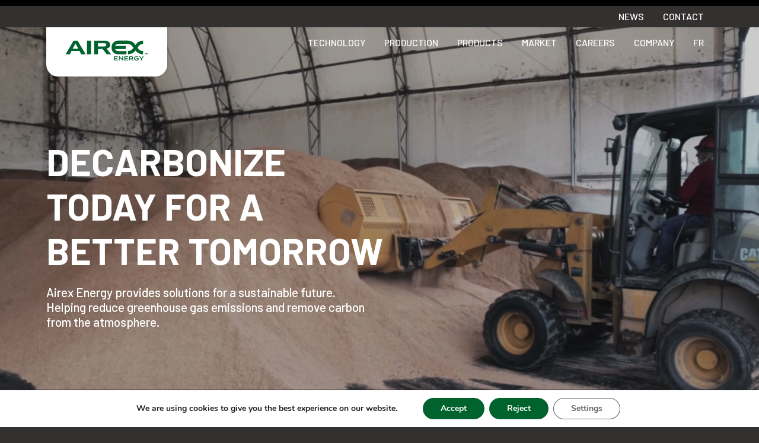

--- FILE ---
content_type: text/css; charset=utf-8
request_url: https://airex-energy.com/wp-content/themes/airex/public/build/p3f-theme.463f281d.css
body_size: 65492
content:
@charset "UTF-8";
/*!
 * Bootstrap Grid v5.3.3 (https://getbootstrap.com/)
 * Copyright 2011-2024 The Bootstrap Authors
 * Licensed under MIT (https://github.com/twbs/bootstrap/blob/main/LICENSE)
 */.container,.container-fluid,.container-lg,.container-md,.container-sm,.container-xl,.container-xxl{--bs-gutter-x:1.5rem;--bs-gutter-y:0;margin-left:auto;margin-right:auto;padding-left:calc(var(--bs-gutter-x)*.5);padding-right:calc(var(--bs-gutter-x)*.5);width:100%}@media (min-width:576px){.container,.container-sm{max-width:540px}}@media (min-width:768px){.container,.container-md,.container-sm{max-width:720px}}@media (min-width:992px){.container,.container-lg,.container-md,.container-sm{max-width:960px}}@media (min-width:1200px){.container,.container-lg,.container-md,.container-sm,.container-xl{max-width:1140px}}@media (min-width:1400px){.container,.container-lg,.container-md,.container-sm,.container-xl,.container-xxl{max-width:1320px}}:root{--bs-breakpoint-xs:0;--bs-breakpoint-sm:576px;--bs-breakpoint-md:768px;--bs-breakpoint-lg:992px;--bs-breakpoint-xl:1200px;--bs-breakpoint-xxl:1400px}.row{--bs-gutter-x:1.5rem;--bs-gutter-y:0;display:flex;flex-wrap:wrap;margin-left:calc(var(--bs-gutter-x)*-.5);margin-right:calc(var(--bs-gutter-x)*-.5);margin-top:calc(var(--bs-gutter-y)*-1)}.row>*{box-sizing:border-box;flex-shrink:0;margin-top:var(--bs-gutter-y);max-width:100%;padding-left:calc(var(--bs-gutter-x)*.5);padding-right:calc(var(--bs-gutter-x)*.5);width:100%}.col{flex:1 0 0%}.row-cols-auto>*{flex:0 0 auto;width:auto}.row-cols-1>*{flex:0 0 auto;width:100%}.row-cols-2>*{flex:0 0 auto;width:50%}.row-cols-3>*{flex:0 0 auto;width:33.33333333%}.row-cols-4>*{flex:0 0 auto;width:25%}.row-cols-5>*{flex:0 0 auto;width:20%}.row-cols-6>*{flex:0 0 auto;width:16.66666667%}.col-auto{flex:0 0 auto;width:auto}.col-1{flex:0 0 auto;width:8.33333333%}.col-2{flex:0 0 auto;width:16.66666667%}.col-3{flex:0 0 auto;width:25%}.col-4{flex:0 0 auto;width:33.33333333%}.col-5{flex:0 0 auto;width:41.66666667%}.col-6{flex:0 0 auto;width:50%}.col-7{flex:0 0 auto;width:58.33333333%}.col-8{flex:0 0 auto;width:66.66666667%}.col-9{flex:0 0 auto;width:75%}.col-10{flex:0 0 auto;width:83.33333333%}.col-11{flex:0 0 auto;width:91.66666667%}.col-12{flex:0 0 auto;width:100%}.offset-1{margin-left:8.33333333%}.offset-2{margin-left:16.66666667%}.offset-3{margin-left:25%}.offset-4{margin-left:33.33333333%}.offset-5{margin-left:41.66666667%}.offset-6{margin-left:50%}.offset-7{margin-left:58.33333333%}.offset-8{margin-left:66.66666667%}.offset-9{margin-left:75%}.offset-10{margin-left:83.33333333%}.offset-11{margin-left:91.66666667%}.g-0,.gx-0{--bs-gutter-x:0}.g-0,.gy-0{--bs-gutter-y:0}.g-1,.gx-1{--bs-gutter-x:0.25rem}.g-1,.gy-1{--bs-gutter-y:0.25rem}.g-2,.gx-2{--bs-gutter-x:0.5rem}.g-2,.gy-2{--bs-gutter-y:0.5rem}.g-3,.gx-3{--bs-gutter-x:1rem}.g-3,.gy-3{--bs-gutter-y:1rem}.g-4,.gx-4{--bs-gutter-x:1.5rem}.g-4,.gy-4{--bs-gutter-y:1.5rem}.g-5,.gx-5{--bs-gutter-x:3rem}.g-5,.gy-5{--bs-gutter-y:3rem}@media (min-width:576px){.col-sm{flex:1 0 0%}.row-cols-sm-auto>*{flex:0 0 auto;width:auto}.row-cols-sm-1>*{flex:0 0 auto;width:100%}.row-cols-sm-2>*{flex:0 0 auto;width:50%}.row-cols-sm-3>*{flex:0 0 auto;width:33.33333333%}.row-cols-sm-4>*{flex:0 0 auto;width:25%}.row-cols-sm-5>*{flex:0 0 auto;width:20%}.row-cols-sm-6>*{flex:0 0 auto;width:16.66666667%}.col-sm-auto{flex:0 0 auto;width:auto}.col-sm-1{flex:0 0 auto;width:8.33333333%}.col-sm-2{flex:0 0 auto;width:16.66666667%}.col-sm-3{flex:0 0 auto;width:25%}.col-sm-4{flex:0 0 auto;width:33.33333333%}.col-sm-5{flex:0 0 auto;width:41.66666667%}.col-sm-6{flex:0 0 auto;width:50%}.col-sm-7{flex:0 0 auto;width:58.33333333%}.col-sm-8{flex:0 0 auto;width:66.66666667%}.col-sm-9{flex:0 0 auto;width:75%}.col-sm-10{flex:0 0 auto;width:83.33333333%}.col-sm-11{flex:0 0 auto;width:91.66666667%}.col-sm-12{flex:0 0 auto;width:100%}.offset-sm-0{margin-left:0}.offset-sm-1{margin-left:8.33333333%}.offset-sm-2{margin-left:16.66666667%}.offset-sm-3{margin-left:25%}.offset-sm-4{margin-left:33.33333333%}.offset-sm-5{margin-left:41.66666667%}.offset-sm-6{margin-left:50%}.offset-sm-7{margin-left:58.33333333%}.offset-sm-8{margin-left:66.66666667%}.offset-sm-9{margin-left:75%}.offset-sm-10{margin-left:83.33333333%}.offset-sm-11{margin-left:91.66666667%}.g-sm-0,.gx-sm-0{--bs-gutter-x:0}.g-sm-0,.gy-sm-0{--bs-gutter-y:0}.g-sm-1,.gx-sm-1{--bs-gutter-x:0.25rem}.g-sm-1,.gy-sm-1{--bs-gutter-y:0.25rem}.g-sm-2,.gx-sm-2{--bs-gutter-x:0.5rem}.g-sm-2,.gy-sm-2{--bs-gutter-y:0.5rem}.g-sm-3,.gx-sm-3{--bs-gutter-x:1rem}.g-sm-3,.gy-sm-3{--bs-gutter-y:1rem}.g-sm-4,.gx-sm-4{--bs-gutter-x:1.5rem}.g-sm-4,.gy-sm-4{--bs-gutter-y:1.5rem}.g-sm-5,.gx-sm-5{--bs-gutter-x:3rem}.g-sm-5,.gy-sm-5{--bs-gutter-y:3rem}}@media (min-width:768px){.col-md{flex:1 0 0%}.row-cols-md-auto>*{flex:0 0 auto;width:auto}.row-cols-md-1>*{flex:0 0 auto;width:100%}.row-cols-md-2>*{flex:0 0 auto;width:50%}.row-cols-md-3>*{flex:0 0 auto;width:33.33333333%}.row-cols-md-4>*{flex:0 0 auto;width:25%}.row-cols-md-5>*{flex:0 0 auto;width:20%}.row-cols-md-6>*{flex:0 0 auto;width:16.66666667%}.col-md-auto{flex:0 0 auto;width:auto}.col-md-1{flex:0 0 auto;width:8.33333333%}.col-md-2{flex:0 0 auto;width:16.66666667%}.col-md-3{flex:0 0 auto;width:25%}.col-md-4{flex:0 0 auto;width:33.33333333%}.col-md-5{flex:0 0 auto;width:41.66666667%}.col-md-6{flex:0 0 auto;width:50%}.col-md-7{flex:0 0 auto;width:58.33333333%}.col-md-8{flex:0 0 auto;width:66.66666667%}.col-md-9{flex:0 0 auto;width:75%}.col-md-10{flex:0 0 auto;width:83.33333333%}.col-md-11{flex:0 0 auto;width:91.66666667%}.col-md-12{flex:0 0 auto;width:100%}.offset-md-0{margin-left:0}.offset-md-1{margin-left:8.33333333%}.offset-md-2{margin-left:16.66666667%}.offset-md-3{margin-left:25%}.offset-md-4{margin-left:33.33333333%}.offset-md-5{margin-left:41.66666667%}.offset-md-6{margin-left:50%}.offset-md-7{margin-left:58.33333333%}.offset-md-8{margin-left:66.66666667%}.offset-md-9{margin-left:75%}.offset-md-10{margin-left:83.33333333%}.offset-md-11{margin-left:91.66666667%}.g-md-0,.gx-md-0{--bs-gutter-x:0}.g-md-0,.gy-md-0{--bs-gutter-y:0}.g-md-1,.gx-md-1{--bs-gutter-x:0.25rem}.g-md-1,.gy-md-1{--bs-gutter-y:0.25rem}.g-md-2,.gx-md-2{--bs-gutter-x:0.5rem}.g-md-2,.gy-md-2{--bs-gutter-y:0.5rem}.g-md-3,.gx-md-3{--bs-gutter-x:1rem}.g-md-3,.gy-md-3{--bs-gutter-y:1rem}.g-md-4,.gx-md-4{--bs-gutter-x:1.5rem}.g-md-4,.gy-md-4{--bs-gutter-y:1.5rem}.g-md-5,.gx-md-5{--bs-gutter-x:3rem}.g-md-5,.gy-md-5{--bs-gutter-y:3rem}}@media (min-width:992px){.col-lg{flex:1 0 0%}.row-cols-lg-auto>*{flex:0 0 auto;width:auto}.row-cols-lg-1>*{flex:0 0 auto;width:100%}.row-cols-lg-2>*{flex:0 0 auto;width:50%}.row-cols-lg-3>*{flex:0 0 auto;width:33.33333333%}.row-cols-lg-4>*{flex:0 0 auto;width:25%}.row-cols-lg-5>*{flex:0 0 auto;width:20%}.row-cols-lg-6>*{flex:0 0 auto;width:16.66666667%}.col-lg-auto{flex:0 0 auto;width:auto}.col-lg-1{flex:0 0 auto;width:8.33333333%}.col-lg-2{flex:0 0 auto;width:16.66666667%}.col-lg-3{flex:0 0 auto;width:25%}.col-lg-4{flex:0 0 auto;width:33.33333333%}.col-lg-5{flex:0 0 auto;width:41.66666667%}.col-lg-6{flex:0 0 auto;width:50%}.col-lg-7{flex:0 0 auto;width:58.33333333%}.col-lg-8{flex:0 0 auto;width:66.66666667%}.col-lg-9{flex:0 0 auto;width:75%}.col-lg-10{flex:0 0 auto;width:83.33333333%}.col-lg-11{flex:0 0 auto;width:91.66666667%}.col-lg-12{flex:0 0 auto;width:100%}.offset-lg-0{margin-left:0}.offset-lg-1{margin-left:8.33333333%}.offset-lg-2{margin-left:16.66666667%}.offset-lg-3{margin-left:25%}.offset-lg-4{margin-left:33.33333333%}.offset-lg-5{margin-left:41.66666667%}.offset-lg-6{margin-left:50%}.offset-lg-7{margin-left:58.33333333%}.offset-lg-8{margin-left:66.66666667%}.offset-lg-9{margin-left:75%}.offset-lg-10{margin-left:83.33333333%}.offset-lg-11{margin-left:91.66666667%}.g-lg-0,.gx-lg-0{--bs-gutter-x:0}.g-lg-0,.gy-lg-0{--bs-gutter-y:0}.g-lg-1,.gx-lg-1{--bs-gutter-x:0.25rem}.g-lg-1,.gy-lg-1{--bs-gutter-y:0.25rem}.g-lg-2,.gx-lg-2{--bs-gutter-x:0.5rem}.g-lg-2,.gy-lg-2{--bs-gutter-y:0.5rem}.g-lg-3,.gx-lg-3{--bs-gutter-x:1rem}.g-lg-3,.gy-lg-3{--bs-gutter-y:1rem}.g-lg-4,.gx-lg-4{--bs-gutter-x:1.5rem}.g-lg-4,.gy-lg-4{--bs-gutter-y:1.5rem}.g-lg-5,.gx-lg-5{--bs-gutter-x:3rem}.g-lg-5,.gy-lg-5{--bs-gutter-y:3rem}}@media (min-width:1200px){.col-xl{flex:1 0 0%}.row-cols-xl-auto>*{flex:0 0 auto;width:auto}.row-cols-xl-1>*{flex:0 0 auto;width:100%}.row-cols-xl-2>*{flex:0 0 auto;width:50%}.row-cols-xl-3>*{flex:0 0 auto;width:33.33333333%}.row-cols-xl-4>*{flex:0 0 auto;width:25%}.row-cols-xl-5>*{flex:0 0 auto;width:20%}.row-cols-xl-6>*{flex:0 0 auto;width:16.66666667%}.col-xl-auto{flex:0 0 auto;width:auto}.col-xl-1{flex:0 0 auto;width:8.33333333%}.col-xl-2{flex:0 0 auto;width:16.66666667%}.col-xl-3{flex:0 0 auto;width:25%}.col-xl-4{flex:0 0 auto;width:33.33333333%}.col-xl-5{flex:0 0 auto;width:41.66666667%}.col-xl-6{flex:0 0 auto;width:50%}.col-xl-7{flex:0 0 auto;width:58.33333333%}.col-xl-8{flex:0 0 auto;width:66.66666667%}.col-xl-9{flex:0 0 auto;width:75%}.col-xl-10{flex:0 0 auto;width:83.33333333%}.col-xl-11{flex:0 0 auto;width:91.66666667%}.col-xl-12{flex:0 0 auto;width:100%}.offset-xl-0{margin-left:0}.offset-xl-1{margin-left:8.33333333%}.offset-xl-2{margin-left:16.66666667%}.offset-xl-3{margin-left:25%}.offset-xl-4{margin-left:33.33333333%}.offset-xl-5{margin-left:41.66666667%}.offset-xl-6{margin-left:50%}.offset-xl-7{margin-left:58.33333333%}.offset-xl-8{margin-left:66.66666667%}.offset-xl-9{margin-left:75%}.offset-xl-10{margin-left:83.33333333%}.offset-xl-11{margin-left:91.66666667%}.g-xl-0,.gx-xl-0{--bs-gutter-x:0}.g-xl-0,.gy-xl-0{--bs-gutter-y:0}.g-xl-1,.gx-xl-1{--bs-gutter-x:0.25rem}.g-xl-1,.gy-xl-1{--bs-gutter-y:0.25rem}.g-xl-2,.gx-xl-2{--bs-gutter-x:0.5rem}.g-xl-2,.gy-xl-2{--bs-gutter-y:0.5rem}.g-xl-3,.gx-xl-3{--bs-gutter-x:1rem}.g-xl-3,.gy-xl-3{--bs-gutter-y:1rem}.g-xl-4,.gx-xl-4{--bs-gutter-x:1.5rem}.g-xl-4,.gy-xl-4{--bs-gutter-y:1.5rem}.g-xl-5,.gx-xl-5{--bs-gutter-x:3rem}.g-xl-5,.gy-xl-5{--bs-gutter-y:3rem}}@media (min-width:1400px){.col-xxl{flex:1 0 0%}.row-cols-xxl-auto>*{flex:0 0 auto;width:auto}.row-cols-xxl-1>*{flex:0 0 auto;width:100%}.row-cols-xxl-2>*{flex:0 0 auto;width:50%}.row-cols-xxl-3>*{flex:0 0 auto;width:33.33333333%}.row-cols-xxl-4>*{flex:0 0 auto;width:25%}.row-cols-xxl-5>*{flex:0 0 auto;width:20%}.row-cols-xxl-6>*{flex:0 0 auto;width:16.66666667%}.col-xxl-auto{flex:0 0 auto;width:auto}.col-xxl-1{flex:0 0 auto;width:8.33333333%}.col-xxl-2{flex:0 0 auto;width:16.66666667%}.col-xxl-3{flex:0 0 auto;width:25%}.col-xxl-4{flex:0 0 auto;width:33.33333333%}.col-xxl-5{flex:0 0 auto;width:41.66666667%}.col-xxl-6{flex:0 0 auto;width:50%}.col-xxl-7{flex:0 0 auto;width:58.33333333%}.col-xxl-8{flex:0 0 auto;width:66.66666667%}.col-xxl-9{flex:0 0 auto;width:75%}.col-xxl-10{flex:0 0 auto;width:83.33333333%}.col-xxl-11{flex:0 0 auto;width:91.66666667%}.col-xxl-12{flex:0 0 auto;width:100%}.offset-xxl-0{margin-left:0}.offset-xxl-1{margin-left:8.33333333%}.offset-xxl-2{margin-left:16.66666667%}.offset-xxl-3{margin-left:25%}.offset-xxl-4{margin-left:33.33333333%}.offset-xxl-5{margin-left:41.66666667%}.offset-xxl-6{margin-left:50%}.offset-xxl-7{margin-left:58.33333333%}.offset-xxl-8{margin-left:66.66666667%}.offset-xxl-9{margin-left:75%}.offset-xxl-10{margin-left:83.33333333%}.offset-xxl-11{margin-left:91.66666667%}.g-xxl-0,.gx-xxl-0{--bs-gutter-x:0}.g-xxl-0,.gy-xxl-0{--bs-gutter-y:0}.g-xxl-1,.gx-xxl-1{--bs-gutter-x:0.25rem}.g-xxl-1,.gy-xxl-1{--bs-gutter-y:0.25rem}.g-xxl-2,.gx-xxl-2{--bs-gutter-x:0.5rem}.g-xxl-2,.gy-xxl-2{--bs-gutter-y:0.5rem}.g-xxl-3,.gx-xxl-3{--bs-gutter-x:1rem}.g-xxl-3,.gy-xxl-3{--bs-gutter-y:1rem}.g-xxl-4,.gx-xxl-4{--bs-gutter-x:1.5rem}.g-xxl-4,.gy-xxl-4{--bs-gutter-y:1.5rem}.g-xxl-5,.gx-xxl-5{--bs-gutter-x:3rem}.g-xxl-5,.gy-xxl-5{--bs-gutter-y:3rem}}.d-inline{display:inline!important}.d-inline-block{display:inline-block!important}.d-block{display:block!important}.d-grid{display:grid!important}.d-inline-grid{display:inline-grid!important}.d-table{display:table!important}.d-table-row{display:table-row!important}.d-table-cell{display:table-cell!important}.d-flex{display:flex!important}.d-inline-flex{display:inline-flex!important}.d-none{display:none!important}.flex-fill{flex:1 1 auto!important}.flex-row{flex-direction:row!important}.flex-column{flex-direction:column!important}.flex-row-reverse{flex-direction:row-reverse!important}.flex-column-reverse{flex-direction:column-reverse!important}.flex-grow-0{flex-grow:0!important}.flex-grow-1{flex-grow:1!important}.flex-shrink-0{flex-shrink:0!important}.flex-shrink-1{flex-shrink:1!important}.flex-wrap{flex-wrap:wrap!important}.flex-nowrap{flex-wrap:nowrap!important}.flex-wrap-reverse{flex-wrap:wrap-reverse!important}.justify-content-start{justify-content:flex-start!important}.justify-content-end{justify-content:flex-end!important}.justify-content-center{justify-content:center!important}.justify-content-between{justify-content:space-between!important}.justify-content-around{justify-content:space-around!important}.justify-content-evenly{justify-content:space-evenly!important}.align-items-start{align-items:flex-start!important}.align-items-end{align-items:flex-end!important}.align-items-center{align-items:center!important}.align-items-baseline{align-items:baseline!important}.align-items-stretch{align-items:stretch!important}.align-content-start{align-content:flex-start!important}.align-content-end{align-content:flex-end!important}.align-content-center{align-content:center!important}.align-content-between{align-content:space-between!important}.align-content-around{align-content:space-around!important}.align-content-stretch{align-content:stretch!important}.align-self-auto{align-self:auto!important}.align-self-start{align-self:flex-start!important}.align-self-end{align-self:flex-end!important}.align-self-center{align-self:center!important}.align-self-baseline{align-self:baseline!important}.align-self-stretch{align-self:stretch!important}.order-first{order:-1!important}.order-0{order:0!important}.order-1{order:1!important}.order-2{order:2!important}.order-3{order:3!important}.order-4{order:4!important}.order-5{order:5!important}.order-last{order:6!important}.m-0{margin:0!important}.m-1{margin:.25rem!important}.m-2{margin:.5rem!important}.m-3{margin:1rem!important}.m-4{margin:1.5rem!important}.m-5{margin:3rem!important}.m-auto{margin:auto!important}.mx-0{margin-left:0!important;margin-right:0!important}.mx-1{margin-left:.25rem!important;margin-right:.25rem!important}.mx-2{margin-left:.5rem!important;margin-right:.5rem!important}.mx-3{margin-left:1rem!important;margin-right:1rem!important}.mx-4{margin-left:1.5rem!important;margin-right:1.5rem!important}.mx-5{margin-left:3rem!important;margin-right:3rem!important}.mx-auto{margin-left:auto!important;margin-right:auto!important}.my-0{margin-bottom:0!important;margin-top:0!important}.my-1{margin-bottom:.25rem!important;margin-top:.25rem!important}.my-2{margin-bottom:.5rem!important;margin-top:.5rem!important}.my-3{margin-bottom:1rem!important;margin-top:1rem!important}.my-4{margin-bottom:1.5rem!important;margin-top:1.5rem!important}.my-5{margin-bottom:3rem!important;margin-top:3rem!important}.my-auto{margin-bottom:auto!important;margin-top:auto!important}.mt-0{margin-top:0!important}.mt-1{margin-top:.25rem!important}.mt-2{margin-top:.5rem!important}.mt-3{margin-top:1rem!important}.mt-4{margin-top:1.5rem!important}.mt-5{margin-top:3rem!important}.mt-auto{margin-top:auto!important}.me-0{margin-right:0!important}.me-1{margin-right:.25rem!important}.me-2{margin-right:.5rem!important}.me-3{margin-right:1rem!important}.me-4{margin-right:1.5rem!important}.me-5{margin-right:3rem!important}.me-auto{margin-right:auto!important}.mb-0{margin-bottom:0!important}.mb-1{margin-bottom:.25rem!important}.mb-2{margin-bottom:.5rem!important}.mb-3{margin-bottom:1rem!important}.mb-4{margin-bottom:1.5rem!important}.mb-5{margin-bottom:3rem!important}.mb-auto{margin-bottom:auto!important}.ms-0{margin-left:0!important}.ms-1{margin-left:.25rem!important}.ms-2{margin-left:.5rem!important}.ms-3{margin-left:1rem!important}.ms-4{margin-left:1.5rem!important}.ms-5{margin-left:3rem!important}.ms-auto{margin-left:auto!important}.p-0{padding:0!important}.p-1{padding:.25rem!important}.p-2{padding:.5rem!important}.p-3{padding:1rem!important}.p-4{padding:1.5rem!important}.p-5{padding:3rem!important}.px-0{padding-left:0!important;padding-right:0!important}.px-1{padding-left:.25rem!important;padding-right:.25rem!important}.px-2{padding-left:.5rem!important;padding-right:.5rem!important}.px-3{padding-left:1rem!important;padding-right:1rem!important}.px-4{padding-left:1.5rem!important;padding-right:1.5rem!important}.px-5{padding-left:3rem!important;padding-right:3rem!important}.py-0{padding-bottom:0!important;padding-top:0!important}.py-1{padding-bottom:.25rem!important;padding-top:.25rem!important}.py-2{padding-bottom:.5rem!important;padding-top:.5rem!important}.py-3{padding-bottom:1rem!important;padding-top:1rem!important}.py-4{padding-bottom:1.5rem!important;padding-top:1.5rem!important}.py-5{padding-bottom:3rem!important;padding-top:3rem!important}.pt-0{padding-top:0!important}.pt-1{padding-top:.25rem!important}.pt-2{padding-top:.5rem!important}.pt-3{padding-top:1rem!important}.pt-4{padding-top:1.5rem!important}.pt-5{padding-top:3rem!important}.pe-0{padding-right:0!important}.pe-1{padding-right:.25rem!important}.pe-2{padding-right:.5rem!important}.pe-3{padding-right:1rem!important}.pe-4{padding-right:1.5rem!important}.pe-5{padding-right:3rem!important}.pb-0{padding-bottom:0!important}.pb-1{padding-bottom:.25rem!important}.pb-2{padding-bottom:.5rem!important}.pb-3{padding-bottom:1rem!important}.pb-4{padding-bottom:1.5rem!important}.pb-5{padding-bottom:3rem!important}.ps-0{padding-left:0!important}.ps-1{padding-left:.25rem!important}.ps-2{padding-left:.5rem!important}.ps-3{padding-left:1rem!important}.ps-4{padding-left:1.5rem!important}.ps-5{padding-left:3rem!important}@media (min-width:576px){.d-sm-inline{display:inline!important}.d-sm-inline-block{display:inline-block!important}.d-sm-block{display:block!important}.d-sm-grid{display:grid!important}.d-sm-inline-grid{display:inline-grid!important}.d-sm-table{display:table!important}.d-sm-table-row{display:table-row!important}.d-sm-table-cell{display:table-cell!important}.d-sm-flex{display:flex!important}.d-sm-inline-flex{display:inline-flex!important}.d-sm-none{display:none!important}.flex-sm-fill{flex:1 1 auto!important}.flex-sm-row{flex-direction:row!important}.flex-sm-column{flex-direction:column!important}.flex-sm-row-reverse{flex-direction:row-reverse!important}.flex-sm-column-reverse{flex-direction:column-reverse!important}.flex-sm-grow-0{flex-grow:0!important}.flex-sm-grow-1{flex-grow:1!important}.flex-sm-shrink-0{flex-shrink:0!important}.flex-sm-shrink-1{flex-shrink:1!important}.flex-sm-wrap{flex-wrap:wrap!important}.flex-sm-nowrap{flex-wrap:nowrap!important}.flex-sm-wrap-reverse{flex-wrap:wrap-reverse!important}.justify-content-sm-start{justify-content:flex-start!important}.justify-content-sm-end{justify-content:flex-end!important}.justify-content-sm-center{justify-content:center!important}.justify-content-sm-between{justify-content:space-between!important}.justify-content-sm-around{justify-content:space-around!important}.justify-content-sm-evenly{justify-content:space-evenly!important}.align-items-sm-start{align-items:flex-start!important}.align-items-sm-end{align-items:flex-end!important}.align-items-sm-center{align-items:center!important}.align-items-sm-baseline{align-items:baseline!important}.align-items-sm-stretch{align-items:stretch!important}.align-content-sm-start{align-content:flex-start!important}.align-content-sm-end{align-content:flex-end!important}.align-content-sm-center{align-content:center!important}.align-content-sm-between{align-content:space-between!important}.align-content-sm-around{align-content:space-around!important}.align-content-sm-stretch{align-content:stretch!important}.align-self-sm-auto{align-self:auto!important}.align-self-sm-start{align-self:flex-start!important}.align-self-sm-end{align-self:flex-end!important}.align-self-sm-center{align-self:center!important}.align-self-sm-baseline{align-self:baseline!important}.align-self-sm-stretch{align-self:stretch!important}.order-sm-first{order:-1!important}.order-sm-0{order:0!important}.order-sm-1{order:1!important}.order-sm-2{order:2!important}.order-sm-3{order:3!important}.order-sm-4{order:4!important}.order-sm-5{order:5!important}.order-sm-last{order:6!important}.m-sm-0{margin:0!important}.m-sm-1{margin:.25rem!important}.m-sm-2{margin:.5rem!important}.m-sm-3{margin:1rem!important}.m-sm-4{margin:1.5rem!important}.m-sm-5{margin:3rem!important}.m-sm-auto{margin:auto!important}.mx-sm-0{margin-left:0!important;margin-right:0!important}.mx-sm-1{margin-left:.25rem!important;margin-right:.25rem!important}.mx-sm-2{margin-left:.5rem!important;margin-right:.5rem!important}.mx-sm-3{margin-left:1rem!important;margin-right:1rem!important}.mx-sm-4{margin-left:1.5rem!important;margin-right:1.5rem!important}.mx-sm-5{margin-left:3rem!important;margin-right:3rem!important}.mx-sm-auto{margin-left:auto!important;margin-right:auto!important}.my-sm-0{margin-bottom:0!important;margin-top:0!important}.my-sm-1{margin-bottom:.25rem!important;margin-top:.25rem!important}.my-sm-2{margin-bottom:.5rem!important;margin-top:.5rem!important}.my-sm-3{margin-bottom:1rem!important;margin-top:1rem!important}.my-sm-4{margin-bottom:1.5rem!important;margin-top:1.5rem!important}.my-sm-5{margin-bottom:3rem!important;margin-top:3rem!important}.my-sm-auto{margin-bottom:auto!important;margin-top:auto!important}.mt-sm-0{margin-top:0!important}.mt-sm-1{margin-top:.25rem!important}.mt-sm-2{margin-top:.5rem!important}.mt-sm-3{margin-top:1rem!important}.mt-sm-4{margin-top:1.5rem!important}.mt-sm-5{margin-top:3rem!important}.mt-sm-auto{margin-top:auto!important}.me-sm-0{margin-right:0!important}.me-sm-1{margin-right:.25rem!important}.me-sm-2{margin-right:.5rem!important}.me-sm-3{margin-right:1rem!important}.me-sm-4{margin-right:1.5rem!important}.me-sm-5{margin-right:3rem!important}.me-sm-auto{margin-right:auto!important}.mb-sm-0{margin-bottom:0!important}.mb-sm-1{margin-bottom:.25rem!important}.mb-sm-2{margin-bottom:.5rem!important}.mb-sm-3{margin-bottom:1rem!important}.mb-sm-4{margin-bottom:1.5rem!important}.mb-sm-5{margin-bottom:3rem!important}.mb-sm-auto{margin-bottom:auto!important}.ms-sm-0{margin-left:0!important}.ms-sm-1{margin-left:.25rem!important}.ms-sm-2{margin-left:.5rem!important}.ms-sm-3{margin-left:1rem!important}.ms-sm-4{margin-left:1.5rem!important}.ms-sm-5{margin-left:3rem!important}.ms-sm-auto{margin-left:auto!important}.p-sm-0{padding:0!important}.p-sm-1{padding:.25rem!important}.p-sm-2{padding:.5rem!important}.p-sm-3{padding:1rem!important}.p-sm-4{padding:1.5rem!important}.p-sm-5{padding:3rem!important}.px-sm-0{padding-left:0!important;padding-right:0!important}.px-sm-1{padding-left:.25rem!important;padding-right:.25rem!important}.px-sm-2{padding-left:.5rem!important;padding-right:.5rem!important}.px-sm-3{padding-left:1rem!important;padding-right:1rem!important}.px-sm-4{padding-left:1.5rem!important;padding-right:1.5rem!important}.px-sm-5{padding-left:3rem!important;padding-right:3rem!important}.py-sm-0{padding-bottom:0!important;padding-top:0!important}.py-sm-1{padding-bottom:.25rem!important;padding-top:.25rem!important}.py-sm-2{padding-bottom:.5rem!important;padding-top:.5rem!important}.py-sm-3{padding-bottom:1rem!important;padding-top:1rem!important}.py-sm-4{padding-bottom:1.5rem!important;padding-top:1.5rem!important}.py-sm-5{padding-bottom:3rem!important;padding-top:3rem!important}.pt-sm-0{padding-top:0!important}.pt-sm-1{padding-top:.25rem!important}.pt-sm-2{padding-top:.5rem!important}.pt-sm-3{padding-top:1rem!important}.pt-sm-4{padding-top:1.5rem!important}.pt-sm-5{padding-top:3rem!important}.pe-sm-0{padding-right:0!important}.pe-sm-1{padding-right:.25rem!important}.pe-sm-2{padding-right:.5rem!important}.pe-sm-3{padding-right:1rem!important}.pe-sm-4{padding-right:1.5rem!important}.pe-sm-5{padding-right:3rem!important}.pb-sm-0{padding-bottom:0!important}.pb-sm-1{padding-bottom:.25rem!important}.pb-sm-2{padding-bottom:.5rem!important}.pb-sm-3{padding-bottom:1rem!important}.pb-sm-4{padding-bottom:1.5rem!important}.pb-sm-5{padding-bottom:3rem!important}.ps-sm-0{padding-left:0!important}.ps-sm-1{padding-left:.25rem!important}.ps-sm-2{padding-left:.5rem!important}.ps-sm-3{padding-left:1rem!important}.ps-sm-4{padding-left:1.5rem!important}.ps-sm-5{padding-left:3rem!important}}@media (min-width:768px){.d-md-inline{display:inline!important}.d-md-inline-block{display:inline-block!important}.d-md-block{display:block!important}.d-md-grid{display:grid!important}.d-md-inline-grid{display:inline-grid!important}.d-md-table{display:table!important}.d-md-table-row{display:table-row!important}.d-md-table-cell{display:table-cell!important}.d-md-flex{display:flex!important}.d-md-inline-flex{display:inline-flex!important}.d-md-none{display:none!important}.flex-md-fill{flex:1 1 auto!important}.flex-md-row{flex-direction:row!important}.flex-md-column{flex-direction:column!important}.flex-md-row-reverse{flex-direction:row-reverse!important}.flex-md-column-reverse{flex-direction:column-reverse!important}.flex-md-grow-0{flex-grow:0!important}.flex-md-grow-1{flex-grow:1!important}.flex-md-shrink-0{flex-shrink:0!important}.flex-md-shrink-1{flex-shrink:1!important}.flex-md-wrap{flex-wrap:wrap!important}.flex-md-nowrap{flex-wrap:nowrap!important}.flex-md-wrap-reverse{flex-wrap:wrap-reverse!important}.justify-content-md-start{justify-content:flex-start!important}.justify-content-md-end{justify-content:flex-end!important}.justify-content-md-center{justify-content:center!important}.justify-content-md-between{justify-content:space-between!important}.justify-content-md-around{justify-content:space-around!important}.justify-content-md-evenly{justify-content:space-evenly!important}.align-items-md-start{align-items:flex-start!important}.align-items-md-end{align-items:flex-end!important}.align-items-md-center{align-items:center!important}.align-items-md-baseline{align-items:baseline!important}.align-items-md-stretch{align-items:stretch!important}.align-content-md-start{align-content:flex-start!important}.align-content-md-end{align-content:flex-end!important}.align-content-md-center{align-content:center!important}.align-content-md-between{align-content:space-between!important}.align-content-md-around{align-content:space-around!important}.align-content-md-stretch{align-content:stretch!important}.align-self-md-auto{align-self:auto!important}.align-self-md-start{align-self:flex-start!important}.align-self-md-end{align-self:flex-end!important}.align-self-md-center{align-self:center!important}.align-self-md-baseline{align-self:baseline!important}.align-self-md-stretch{align-self:stretch!important}.order-md-first{order:-1!important}.order-md-0{order:0!important}.order-md-1{order:1!important}.order-md-2{order:2!important}.order-md-3{order:3!important}.order-md-4{order:4!important}.order-md-5{order:5!important}.order-md-last{order:6!important}.m-md-0{margin:0!important}.m-md-1{margin:.25rem!important}.m-md-2{margin:.5rem!important}.m-md-3{margin:1rem!important}.m-md-4{margin:1.5rem!important}.m-md-5{margin:3rem!important}.m-md-auto{margin:auto!important}.mx-md-0{margin-left:0!important;margin-right:0!important}.mx-md-1{margin-left:.25rem!important;margin-right:.25rem!important}.mx-md-2{margin-left:.5rem!important;margin-right:.5rem!important}.mx-md-3{margin-left:1rem!important;margin-right:1rem!important}.mx-md-4{margin-left:1.5rem!important;margin-right:1.5rem!important}.mx-md-5{margin-left:3rem!important;margin-right:3rem!important}.mx-md-auto{margin-left:auto!important;margin-right:auto!important}.my-md-0{margin-bottom:0!important;margin-top:0!important}.my-md-1{margin-bottom:.25rem!important;margin-top:.25rem!important}.my-md-2{margin-bottom:.5rem!important;margin-top:.5rem!important}.my-md-3{margin-bottom:1rem!important;margin-top:1rem!important}.my-md-4{margin-bottom:1.5rem!important;margin-top:1.5rem!important}.my-md-5{margin-bottom:3rem!important;margin-top:3rem!important}.my-md-auto{margin-bottom:auto!important;margin-top:auto!important}.mt-md-0{margin-top:0!important}.mt-md-1{margin-top:.25rem!important}.mt-md-2{margin-top:.5rem!important}.mt-md-3{margin-top:1rem!important}.mt-md-4{margin-top:1.5rem!important}.mt-md-5{margin-top:3rem!important}.mt-md-auto{margin-top:auto!important}.me-md-0{margin-right:0!important}.me-md-1{margin-right:.25rem!important}.me-md-2{margin-right:.5rem!important}.me-md-3{margin-right:1rem!important}.me-md-4{margin-right:1.5rem!important}.me-md-5{margin-right:3rem!important}.me-md-auto{margin-right:auto!important}.mb-md-0{margin-bottom:0!important}.mb-md-1{margin-bottom:.25rem!important}.mb-md-2{margin-bottom:.5rem!important}.mb-md-3{margin-bottom:1rem!important}.mb-md-4{margin-bottom:1.5rem!important}.mb-md-5{margin-bottom:3rem!important}.mb-md-auto{margin-bottom:auto!important}.ms-md-0{margin-left:0!important}.ms-md-1{margin-left:.25rem!important}.ms-md-2{margin-left:.5rem!important}.ms-md-3{margin-left:1rem!important}.ms-md-4{margin-left:1.5rem!important}.ms-md-5{margin-left:3rem!important}.ms-md-auto{margin-left:auto!important}.p-md-0{padding:0!important}.p-md-1{padding:.25rem!important}.p-md-2{padding:.5rem!important}.p-md-3{padding:1rem!important}.p-md-4{padding:1.5rem!important}.p-md-5{padding:3rem!important}.px-md-0{padding-left:0!important;padding-right:0!important}.px-md-1{padding-left:.25rem!important;padding-right:.25rem!important}.px-md-2{padding-left:.5rem!important;padding-right:.5rem!important}.px-md-3{padding-left:1rem!important;padding-right:1rem!important}.px-md-4{padding-left:1.5rem!important;padding-right:1.5rem!important}.px-md-5{padding-left:3rem!important;padding-right:3rem!important}.py-md-0{padding-bottom:0!important;padding-top:0!important}.py-md-1{padding-bottom:.25rem!important;padding-top:.25rem!important}.py-md-2{padding-bottom:.5rem!important;padding-top:.5rem!important}.py-md-3{padding-bottom:1rem!important;padding-top:1rem!important}.py-md-4{padding-bottom:1.5rem!important;padding-top:1.5rem!important}.py-md-5{padding-bottom:3rem!important;padding-top:3rem!important}.pt-md-0{padding-top:0!important}.pt-md-1{padding-top:.25rem!important}.pt-md-2{padding-top:.5rem!important}.pt-md-3{padding-top:1rem!important}.pt-md-4{padding-top:1.5rem!important}.pt-md-5{padding-top:3rem!important}.pe-md-0{padding-right:0!important}.pe-md-1{padding-right:.25rem!important}.pe-md-2{padding-right:.5rem!important}.pe-md-3{padding-right:1rem!important}.pe-md-4{padding-right:1.5rem!important}.pe-md-5{padding-right:3rem!important}.pb-md-0{padding-bottom:0!important}.pb-md-1{padding-bottom:.25rem!important}.pb-md-2{padding-bottom:.5rem!important}.pb-md-3{padding-bottom:1rem!important}.pb-md-4{padding-bottom:1.5rem!important}.pb-md-5{padding-bottom:3rem!important}.ps-md-0{padding-left:0!important}.ps-md-1{padding-left:.25rem!important}.ps-md-2{padding-left:.5rem!important}.ps-md-3{padding-left:1rem!important}.ps-md-4{padding-left:1.5rem!important}.ps-md-5{padding-left:3rem!important}}@media (min-width:992px){.d-lg-inline{display:inline!important}.d-lg-inline-block{display:inline-block!important}.d-lg-block{display:block!important}.d-lg-grid{display:grid!important}.d-lg-inline-grid{display:inline-grid!important}.d-lg-table{display:table!important}.d-lg-table-row{display:table-row!important}.d-lg-table-cell{display:table-cell!important}.d-lg-flex{display:flex!important}.d-lg-inline-flex{display:inline-flex!important}.d-lg-none{display:none!important}.flex-lg-fill{flex:1 1 auto!important}.flex-lg-row{flex-direction:row!important}.flex-lg-column{flex-direction:column!important}.flex-lg-row-reverse{flex-direction:row-reverse!important}.flex-lg-column-reverse{flex-direction:column-reverse!important}.flex-lg-grow-0{flex-grow:0!important}.flex-lg-grow-1{flex-grow:1!important}.flex-lg-shrink-0{flex-shrink:0!important}.flex-lg-shrink-1{flex-shrink:1!important}.flex-lg-wrap{flex-wrap:wrap!important}.flex-lg-nowrap{flex-wrap:nowrap!important}.flex-lg-wrap-reverse{flex-wrap:wrap-reverse!important}.justify-content-lg-start{justify-content:flex-start!important}.justify-content-lg-end{justify-content:flex-end!important}.justify-content-lg-center{justify-content:center!important}.justify-content-lg-between{justify-content:space-between!important}.justify-content-lg-around{justify-content:space-around!important}.justify-content-lg-evenly{justify-content:space-evenly!important}.align-items-lg-start{align-items:flex-start!important}.align-items-lg-end{align-items:flex-end!important}.align-items-lg-center{align-items:center!important}.align-items-lg-baseline{align-items:baseline!important}.align-items-lg-stretch{align-items:stretch!important}.align-content-lg-start{align-content:flex-start!important}.align-content-lg-end{align-content:flex-end!important}.align-content-lg-center{align-content:center!important}.align-content-lg-between{align-content:space-between!important}.align-content-lg-around{align-content:space-around!important}.align-content-lg-stretch{align-content:stretch!important}.align-self-lg-auto{align-self:auto!important}.align-self-lg-start{align-self:flex-start!important}.align-self-lg-end{align-self:flex-end!important}.align-self-lg-center{align-self:center!important}.align-self-lg-baseline{align-self:baseline!important}.align-self-lg-stretch{align-self:stretch!important}.order-lg-first{order:-1!important}.order-lg-0{order:0!important}.order-lg-1{order:1!important}.order-lg-2{order:2!important}.order-lg-3{order:3!important}.order-lg-4{order:4!important}.order-lg-5{order:5!important}.order-lg-last{order:6!important}.m-lg-0{margin:0!important}.m-lg-1{margin:.25rem!important}.m-lg-2{margin:.5rem!important}.m-lg-3{margin:1rem!important}.m-lg-4{margin:1.5rem!important}.m-lg-5{margin:3rem!important}.m-lg-auto{margin:auto!important}.mx-lg-0{margin-left:0!important;margin-right:0!important}.mx-lg-1{margin-left:.25rem!important;margin-right:.25rem!important}.mx-lg-2{margin-left:.5rem!important;margin-right:.5rem!important}.mx-lg-3{margin-left:1rem!important;margin-right:1rem!important}.mx-lg-4{margin-left:1.5rem!important;margin-right:1.5rem!important}.mx-lg-5{margin-left:3rem!important;margin-right:3rem!important}.mx-lg-auto{margin-left:auto!important;margin-right:auto!important}.my-lg-0{margin-bottom:0!important;margin-top:0!important}.my-lg-1{margin-bottom:.25rem!important;margin-top:.25rem!important}.my-lg-2{margin-bottom:.5rem!important;margin-top:.5rem!important}.my-lg-3{margin-bottom:1rem!important;margin-top:1rem!important}.my-lg-4{margin-bottom:1.5rem!important;margin-top:1.5rem!important}.my-lg-5{margin-bottom:3rem!important;margin-top:3rem!important}.my-lg-auto{margin-bottom:auto!important;margin-top:auto!important}.mt-lg-0{margin-top:0!important}.mt-lg-1{margin-top:.25rem!important}.mt-lg-2{margin-top:.5rem!important}.mt-lg-3{margin-top:1rem!important}.mt-lg-4{margin-top:1.5rem!important}.mt-lg-5{margin-top:3rem!important}.mt-lg-auto{margin-top:auto!important}.me-lg-0{margin-right:0!important}.me-lg-1{margin-right:.25rem!important}.me-lg-2{margin-right:.5rem!important}.me-lg-3{margin-right:1rem!important}.me-lg-4{margin-right:1.5rem!important}.me-lg-5{margin-right:3rem!important}.me-lg-auto{margin-right:auto!important}.mb-lg-0{margin-bottom:0!important}.mb-lg-1{margin-bottom:.25rem!important}.mb-lg-2{margin-bottom:.5rem!important}.mb-lg-3{margin-bottom:1rem!important}.mb-lg-4{margin-bottom:1.5rem!important}.mb-lg-5{margin-bottom:3rem!important}.mb-lg-auto{margin-bottom:auto!important}.ms-lg-0{margin-left:0!important}.ms-lg-1{margin-left:.25rem!important}.ms-lg-2{margin-left:.5rem!important}.ms-lg-3{margin-left:1rem!important}.ms-lg-4{margin-left:1.5rem!important}.ms-lg-5{margin-left:3rem!important}.ms-lg-auto{margin-left:auto!important}.p-lg-0{padding:0!important}.p-lg-1{padding:.25rem!important}.p-lg-2{padding:.5rem!important}.p-lg-3{padding:1rem!important}.p-lg-4{padding:1.5rem!important}.p-lg-5{padding:3rem!important}.px-lg-0{padding-left:0!important;padding-right:0!important}.px-lg-1{padding-left:.25rem!important;padding-right:.25rem!important}.px-lg-2{padding-left:.5rem!important;padding-right:.5rem!important}.px-lg-3{padding-left:1rem!important;padding-right:1rem!important}.px-lg-4{padding-left:1.5rem!important;padding-right:1.5rem!important}.px-lg-5{padding-left:3rem!important;padding-right:3rem!important}.py-lg-0{padding-bottom:0!important;padding-top:0!important}.py-lg-1{padding-bottom:.25rem!important;padding-top:.25rem!important}.py-lg-2{padding-bottom:.5rem!important;padding-top:.5rem!important}.py-lg-3{padding-bottom:1rem!important;padding-top:1rem!important}.py-lg-4{padding-bottom:1.5rem!important;padding-top:1.5rem!important}.py-lg-5{padding-bottom:3rem!important;padding-top:3rem!important}.pt-lg-0{padding-top:0!important}.pt-lg-1{padding-top:.25rem!important}.pt-lg-2{padding-top:.5rem!important}.pt-lg-3{padding-top:1rem!important}.pt-lg-4{padding-top:1.5rem!important}.pt-lg-5{padding-top:3rem!important}.pe-lg-0{padding-right:0!important}.pe-lg-1{padding-right:.25rem!important}.pe-lg-2{padding-right:.5rem!important}.pe-lg-3{padding-right:1rem!important}.pe-lg-4{padding-right:1.5rem!important}.pe-lg-5{padding-right:3rem!important}.pb-lg-0{padding-bottom:0!important}.pb-lg-1{padding-bottom:.25rem!important}.pb-lg-2{padding-bottom:.5rem!important}.pb-lg-3{padding-bottom:1rem!important}.pb-lg-4{padding-bottom:1.5rem!important}.pb-lg-5{padding-bottom:3rem!important}.ps-lg-0{padding-left:0!important}.ps-lg-1{padding-left:.25rem!important}.ps-lg-2{padding-left:.5rem!important}.ps-lg-3{padding-left:1rem!important}.ps-lg-4{padding-left:1.5rem!important}.ps-lg-5{padding-left:3rem!important}}@media (min-width:1200px){.d-xl-inline{display:inline!important}.d-xl-inline-block{display:inline-block!important}.d-xl-block{display:block!important}.d-xl-grid{display:grid!important}.d-xl-inline-grid{display:inline-grid!important}.d-xl-table{display:table!important}.d-xl-table-row{display:table-row!important}.d-xl-table-cell{display:table-cell!important}.d-xl-flex{display:flex!important}.d-xl-inline-flex{display:inline-flex!important}.d-xl-none{display:none!important}.flex-xl-fill{flex:1 1 auto!important}.flex-xl-row{flex-direction:row!important}.flex-xl-column{flex-direction:column!important}.flex-xl-row-reverse{flex-direction:row-reverse!important}.flex-xl-column-reverse{flex-direction:column-reverse!important}.flex-xl-grow-0{flex-grow:0!important}.flex-xl-grow-1{flex-grow:1!important}.flex-xl-shrink-0{flex-shrink:0!important}.flex-xl-shrink-1{flex-shrink:1!important}.flex-xl-wrap{flex-wrap:wrap!important}.flex-xl-nowrap{flex-wrap:nowrap!important}.flex-xl-wrap-reverse{flex-wrap:wrap-reverse!important}.justify-content-xl-start{justify-content:flex-start!important}.justify-content-xl-end{justify-content:flex-end!important}.justify-content-xl-center{justify-content:center!important}.justify-content-xl-between{justify-content:space-between!important}.justify-content-xl-around{justify-content:space-around!important}.justify-content-xl-evenly{justify-content:space-evenly!important}.align-items-xl-start{align-items:flex-start!important}.align-items-xl-end{align-items:flex-end!important}.align-items-xl-center{align-items:center!important}.align-items-xl-baseline{align-items:baseline!important}.align-items-xl-stretch{align-items:stretch!important}.align-content-xl-start{align-content:flex-start!important}.align-content-xl-end{align-content:flex-end!important}.align-content-xl-center{align-content:center!important}.align-content-xl-between{align-content:space-between!important}.align-content-xl-around{align-content:space-around!important}.align-content-xl-stretch{align-content:stretch!important}.align-self-xl-auto{align-self:auto!important}.align-self-xl-start{align-self:flex-start!important}.align-self-xl-end{align-self:flex-end!important}.align-self-xl-center{align-self:center!important}.align-self-xl-baseline{align-self:baseline!important}.align-self-xl-stretch{align-self:stretch!important}.order-xl-first{order:-1!important}.order-xl-0{order:0!important}.order-xl-1{order:1!important}.order-xl-2{order:2!important}.order-xl-3{order:3!important}.order-xl-4{order:4!important}.order-xl-5{order:5!important}.order-xl-last{order:6!important}.m-xl-0{margin:0!important}.m-xl-1{margin:.25rem!important}.m-xl-2{margin:.5rem!important}.m-xl-3{margin:1rem!important}.m-xl-4{margin:1.5rem!important}.m-xl-5{margin:3rem!important}.m-xl-auto{margin:auto!important}.mx-xl-0{margin-left:0!important;margin-right:0!important}.mx-xl-1{margin-left:.25rem!important;margin-right:.25rem!important}.mx-xl-2{margin-left:.5rem!important;margin-right:.5rem!important}.mx-xl-3{margin-left:1rem!important;margin-right:1rem!important}.mx-xl-4{margin-left:1.5rem!important;margin-right:1.5rem!important}.mx-xl-5{margin-left:3rem!important;margin-right:3rem!important}.mx-xl-auto{margin-left:auto!important;margin-right:auto!important}.my-xl-0{margin-bottom:0!important;margin-top:0!important}.my-xl-1{margin-bottom:.25rem!important;margin-top:.25rem!important}.my-xl-2{margin-bottom:.5rem!important;margin-top:.5rem!important}.my-xl-3{margin-bottom:1rem!important;margin-top:1rem!important}.my-xl-4{margin-bottom:1.5rem!important;margin-top:1.5rem!important}.my-xl-5{margin-bottom:3rem!important;margin-top:3rem!important}.my-xl-auto{margin-bottom:auto!important;margin-top:auto!important}.mt-xl-0{margin-top:0!important}.mt-xl-1{margin-top:.25rem!important}.mt-xl-2{margin-top:.5rem!important}.mt-xl-3{margin-top:1rem!important}.mt-xl-4{margin-top:1.5rem!important}.mt-xl-5{margin-top:3rem!important}.mt-xl-auto{margin-top:auto!important}.me-xl-0{margin-right:0!important}.me-xl-1{margin-right:.25rem!important}.me-xl-2{margin-right:.5rem!important}.me-xl-3{margin-right:1rem!important}.me-xl-4{margin-right:1.5rem!important}.me-xl-5{margin-right:3rem!important}.me-xl-auto{margin-right:auto!important}.mb-xl-0{margin-bottom:0!important}.mb-xl-1{margin-bottom:.25rem!important}.mb-xl-2{margin-bottom:.5rem!important}.mb-xl-3{margin-bottom:1rem!important}.mb-xl-4{margin-bottom:1.5rem!important}.mb-xl-5{margin-bottom:3rem!important}.mb-xl-auto{margin-bottom:auto!important}.ms-xl-0{margin-left:0!important}.ms-xl-1{margin-left:.25rem!important}.ms-xl-2{margin-left:.5rem!important}.ms-xl-3{margin-left:1rem!important}.ms-xl-4{margin-left:1.5rem!important}.ms-xl-5{margin-left:3rem!important}.ms-xl-auto{margin-left:auto!important}.p-xl-0{padding:0!important}.p-xl-1{padding:.25rem!important}.p-xl-2{padding:.5rem!important}.p-xl-3{padding:1rem!important}.p-xl-4{padding:1.5rem!important}.p-xl-5{padding:3rem!important}.px-xl-0{padding-left:0!important;padding-right:0!important}.px-xl-1{padding-left:.25rem!important;padding-right:.25rem!important}.px-xl-2{padding-left:.5rem!important;padding-right:.5rem!important}.px-xl-3{padding-left:1rem!important;padding-right:1rem!important}.px-xl-4{padding-left:1.5rem!important;padding-right:1.5rem!important}.px-xl-5{padding-left:3rem!important;padding-right:3rem!important}.py-xl-0{padding-bottom:0!important;padding-top:0!important}.py-xl-1{padding-bottom:.25rem!important;padding-top:.25rem!important}.py-xl-2{padding-bottom:.5rem!important;padding-top:.5rem!important}.py-xl-3{padding-bottom:1rem!important;padding-top:1rem!important}.py-xl-4{padding-bottom:1.5rem!important;padding-top:1.5rem!important}.py-xl-5{padding-bottom:3rem!important;padding-top:3rem!important}.pt-xl-0{padding-top:0!important}.pt-xl-1{padding-top:.25rem!important}.pt-xl-2{padding-top:.5rem!important}.pt-xl-3{padding-top:1rem!important}.pt-xl-4{padding-top:1.5rem!important}.pt-xl-5{padding-top:3rem!important}.pe-xl-0{padding-right:0!important}.pe-xl-1{padding-right:.25rem!important}.pe-xl-2{padding-right:.5rem!important}.pe-xl-3{padding-right:1rem!important}.pe-xl-4{padding-right:1.5rem!important}.pe-xl-5{padding-right:3rem!important}.pb-xl-0{padding-bottom:0!important}.pb-xl-1{padding-bottom:.25rem!important}.pb-xl-2{padding-bottom:.5rem!important}.pb-xl-3{padding-bottom:1rem!important}.pb-xl-4{padding-bottom:1.5rem!important}.pb-xl-5{padding-bottom:3rem!important}.ps-xl-0{padding-left:0!important}.ps-xl-1{padding-left:.25rem!important}.ps-xl-2{padding-left:.5rem!important}.ps-xl-3{padding-left:1rem!important}.ps-xl-4{padding-left:1.5rem!important}.ps-xl-5{padding-left:3rem!important}}@media (min-width:1400px){.d-xxl-inline{display:inline!important}.d-xxl-inline-block{display:inline-block!important}.d-xxl-block{display:block!important}.d-xxl-grid{display:grid!important}.d-xxl-inline-grid{display:inline-grid!important}.d-xxl-table{display:table!important}.d-xxl-table-row{display:table-row!important}.d-xxl-table-cell{display:table-cell!important}.d-xxl-flex{display:flex!important}.d-xxl-inline-flex{display:inline-flex!important}.d-xxl-none{display:none!important}.flex-xxl-fill{flex:1 1 auto!important}.flex-xxl-row{flex-direction:row!important}.flex-xxl-column{flex-direction:column!important}.flex-xxl-row-reverse{flex-direction:row-reverse!important}.flex-xxl-column-reverse{flex-direction:column-reverse!important}.flex-xxl-grow-0{flex-grow:0!important}.flex-xxl-grow-1{flex-grow:1!important}.flex-xxl-shrink-0{flex-shrink:0!important}.flex-xxl-shrink-1{flex-shrink:1!important}.flex-xxl-wrap{flex-wrap:wrap!important}.flex-xxl-nowrap{flex-wrap:nowrap!important}.flex-xxl-wrap-reverse{flex-wrap:wrap-reverse!important}.justify-content-xxl-start{justify-content:flex-start!important}.justify-content-xxl-end{justify-content:flex-end!important}.justify-content-xxl-center{justify-content:center!important}.justify-content-xxl-between{justify-content:space-between!important}.justify-content-xxl-around{justify-content:space-around!important}.justify-content-xxl-evenly{justify-content:space-evenly!important}.align-items-xxl-start{align-items:flex-start!important}.align-items-xxl-end{align-items:flex-end!important}.align-items-xxl-center{align-items:center!important}.align-items-xxl-baseline{align-items:baseline!important}.align-items-xxl-stretch{align-items:stretch!important}.align-content-xxl-start{align-content:flex-start!important}.align-content-xxl-end{align-content:flex-end!important}.align-content-xxl-center{align-content:center!important}.align-content-xxl-between{align-content:space-between!important}.align-content-xxl-around{align-content:space-around!important}.align-content-xxl-stretch{align-content:stretch!important}.align-self-xxl-auto{align-self:auto!important}.align-self-xxl-start{align-self:flex-start!important}.align-self-xxl-end{align-self:flex-end!important}.align-self-xxl-center{align-self:center!important}.align-self-xxl-baseline{align-self:baseline!important}.align-self-xxl-stretch{align-self:stretch!important}.order-xxl-first{order:-1!important}.order-xxl-0{order:0!important}.order-xxl-1{order:1!important}.order-xxl-2{order:2!important}.order-xxl-3{order:3!important}.order-xxl-4{order:4!important}.order-xxl-5{order:5!important}.order-xxl-last{order:6!important}.m-xxl-0{margin:0!important}.m-xxl-1{margin:.25rem!important}.m-xxl-2{margin:.5rem!important}.m-xxl-3{margin:1rem!important}.m-xxl-4{margin:1.5rem!important}.m-xxl-5{margin:3rem!important}.m-xxl-auto{margin:auto!important}.mx-xxl-0{margin-left:0!important;margin-right:0!important}.mx-xxl-1{margin-left:.25rem!important;margin-right:.25rem!important}.mx-xxl-2{margin-left:.5rem!important;margin-right:.5rem!important}.mx-xxl-3{margin-left:1rem!important;margin-right:1rem!important}.mx-xxl-4{margin-left:1.5rem!important;margin-right:1.5rem!important}.mx-xxl-5{margin-left:3rem!important;margin-right:3rem!important}.mx-xxl-auto{margin-left:auto!important;margin-right:auto!important}.my-xxl-0{margin-bottom:0!important;margin-top:0!important}.my-xxl-1{margin-bottom:.25rem!important;margin-top:.25rem!important}.my-xxl-2{margin-bottom:.5rem!important;margin-top:.5rem!important}.my-xxl-3{margin-bottom:1rem!important;margin-top:1rem!important}.my-xxl-4{margin-bottom:1.5rem!important;margin-top:1.5rem!important}.my-xxl-5{margin-bottom:3rem!important;margin-top:3rem!important}.my-xxl-auto{margin-bottom:auto!important;margin-top:auto!important}.mt-xxl-0{margin-top:0!important}.mt-xxl-1{margin-top:.25rem!important}.mt-xxl-2{margin-top:.5rem!important}.mt-xxl-3{margin-top:1rem!important}.mt-xxl-4{margin-top:1.5rem!important}.mt-xxl-5{margin-top:3rem!important}.mt-xxl-auto{margin-top:auto!important}.me-xxl-0{margin-right:0!important}.me-xxl-1{margin-right:.25rem!important}.me-xxl-2{margin-right:.5rem!important}.me-xxl-3{margin-right:1rem!important}.me-xxl-4{margin-right:1.5rem!important}.me-xxl-5{margin-right:3rem!important}.me-xxl-auto{margin-right:auto!important}.mb-xxl-0{margin-bottom:0!important}.mb-xxl-1{margin-bottom:.25rem!important}.mb-xxl-2{margin-bottom:.5rem!important}.mb-xxl-3{margin-bottom:1rem!important}.mb-xxl-4{margin-bottom:1.5rem!important}.mb-xxl-5{margin-bottom:3rem!important}.mb-xxl-auto{margin-bottom:auto!important}.ms-xxl-0{margin-left:0!important}.ms-xxl-1{margin-left:.25rem!important}.ms-xxl-2{margin-left:.5rem!important}.ms-xxl-3{margin-left:1rem!important}.ms-xxl-4{margin-left:1.5rem!important}.ms-xxl-5{margin-left:3rem!important}.ms-xxl-auto{margin-left:auto!important}.p-xxl-0{padding:0!important}.p-xxl-1{padding:.25rem!important}.p-xxl-2{padding:.5rem!important}.p-xxl-3{padding:1rem!important}.p-xxl-4{padding:1.5rem!important}.p-xxl-5{padding:3rem!important}.px-xxl-0{padding-left:0!important;padding-right:0!important}.px-xxl-1{padding-left:.25rem!important;padding-right:.25rem!important}.px-xxl-2{padding-left:.5rem!important;padding-right:.5rem!important}.px-xxl-3{padding-left:1rem!important;padding-right:1rem!important}.px-xxl-4{padding-left:1.5rem!important;padding-right:1.5rem!important}.px-xxl-5{padding-left:3rem!important;padding-right:3rem!important}.py-xxl-0{padding-bottom:0!important;padding-top:0!important}.py-xxl-1{padding-bottom:.25rem!important;padding-top:.25rem!important}.py-xxl-2{padding-bottom:.5rem!important;padding-top:.5rem!important}.py-xxl-3{padding-bottom:1rem!important;padding-top:1rem!important}.py-xxl-4{padding-bottom:1.5rem!important;padding-top:1.5rem!important}.py-xxl-5{padding-bottom:3rem!important;padding-top:3rem!important}.pt-xxl-0{padding-top:0!important}.pt-xxl-1{padding-top:.25rem!important}.pt-xxl-2{padding-top:.5rem!important}.pt-xxl-3{padding-top:1rem!important}.pt-xxl-4{padding-top:1.5rem!important}.pt-xxl-5{padding-top:3rem!important}.pe-xxl-0{padding-right:0!important}.pe-xxl-1{padding-right:.25rem!important}.pe-xxl-2{padding-right:.5rem!important}.pe-xxl-3{padding-right:1rem!important}.pe-xxl-4{padding-right:1.5rem!important}.pe-xxl-5{padding-right:3rem!important}.pb-xxl-0{padding-bottom:0!important}.pb-xxl-1{padding-bottom:.25rem!important}.pb-xxl-2{padding-bottom:.5rem!important}.pb-xxl-3{padding-bottom:1rem!important}.pb-xxl-4{padding-bottom:1.5rem!important}.pb-xxl-5{padding-bottom:3rem!important}.ps-xxl-0{padding-left:0!important}.ps-xxl-1{padding-left:.25rem!important}.ps-xxl-2{padding-left:.5rem!important}.ps-xxl-3{padding-left:1rem!important}.ps-xxl-4{padding-left:1.5rem!important}.ps-xxl-5{padding-left:3rem!important}}@media print{.d-print-inline{display:inline!important}.d-print-inline-block{display:inline-block!important}.d-print-block{display:block!important}.d-print-grid{display:grid!important}.d-print-inline-grid{display:inline-grid!important}.d-print-table{display:table!important}.d-print-table-row{display:table-row!important}.d-print-table-cell{display:table-cell!important}.d-print-flex{display:flex!important}.d-print-inline-flex{display:inline-flex!important}.d-print-none{display:none!important}}
/*!
 * Font Awesome Pro 6.5.2 by @fontawesome - https://fontawesome.com
 * License - https://fontawesome.com/license (Commercial License)
 * Copyright 2024 Fonticons, Inc.
 */.fa{font-family:var(--fa-style-family,"Font Awesome 6 Pro");font-weight:var(--fa-style,900)}.fa,.fa-brands,.fa-classic,.fa-duotone,.fa-light,.fa-regular,.fa-sharp,.fa-sharp-solid,.fa-solid,.fa-thin,.fab,.fad,.fal,.far,.fas,.fasl,.fasr,.fass,.fast,.fat{-moz-osx-font-smoothing:grayscale;-webkit-font-smoothing:antialiased;display:var(--fa-display,inline-block);font-style:normal;font-variant:normal;line-height:1;text-rendering:auto}.fa-classic,.fa-light,.fa-regular,.fa-solid,.fa-thin,.fal,.far,.fas,.fat{font-family:Font Awesome\ 6 Pro}.fa-brands,.fab{font-family:Font Awesome\ 6 Brands}.fa-classic.fa-duotone,.fa-duotone,.fad{font-family:Font Awesome\ 6 Duotone}.fa-sharp,.fasl,.fasr,.fass,.fast{font-family:Font Awesome\ 6 Sharp}.fa-sharp,.fass{font-weight:900}.fa-1x{font-size:1em}.fa-2x{font-size:2em}.fa-3x{font-size:3em}.fa-4x{font-size:4em}.fa-5x{font-size:5em}.fa-6x{font-size:6em}.fa-7x{font-size:7em}.fa-8x{font-size:8em}.fa-9x{font-size:9em}.fa-10x{font-size:10em}.fa-2xs{font-size:.625em;line-height:.1em;vertical-align:.225em}.fa-xs{font-size:.75em;line-height:.0833333337em;vertical-align:.125em}.fa-sm{font-size:.875em;line-height:.0714285718em;vertical-align:.0535714295em}.fa-lg{font-size:1.25em;line-height:.05em;vertical-align:-.075em}.fa-xl{font-size:1.5em;line-height:.0416666682em;vertical-align:-.125em}.fa-2xl{font-size:2em;line-height:.03125em;vertical-align:-.1875em}.fa-fw{text-align:center;width:1.25em}.fa-ul{list-style-type:none;margin-left:var(--fa-li-margin,2.5em);padding-left:0}.fa-ul>li{position:relative}.fa-li{left:calc(var(--fa-li-width, 2em)*-1);line-height:inherit;position:absolute;text-align:center;width:var(--fa-li-width,2em)}.fa-border{border-color:var(--fa-border-color,#eee);border-radius:var(--fa-border-radius,.1em);border-style:var(--fa-border-style,solid);border-width:var(--fa-border-width,.08em);padding:var(--fa-border-padding,.2em .25em .15em)}.fa-pull-left{float:left;margin-right:var(--fa-pull-margin,.3em)}.fa-pull-right{float:right;margin-left:var(--fa-pull-margin,.3em)}.fa-beat{animation-delay:var(--fa-animation-delay,0s);animation-direction:var(--fa-animation-direction,normal);animation-duration:var(--fa-animation-duration,1s);animation-iteration-count:var(--fa-animation-iteration-count,infinite);animation-name:fa-beat;animation-timing-function:var(--fa-animation-timing,ease-in-out)}.fa-bounce{animation-delay:var(--fa-animation-delay,0s);animation-direction:var(--fa-animation-direction,normal);animation-duration:var(--fa-animation-duration,1s);animation-iteration-count:var(--fa-animation-iteration-count,infinite);animation-name:fa-bounce;animation-timing-function:var(--fa-animation-timing,cubic-bezier(.28,.84,.42,1))}.fa-fade{animation-iteration-count:var(--fa-animation-iteration-count,infinite);animation-name:fa-fade;animation-timing-function:var(--fa-animation-timing,cubic-bezier(.4,0,.6,1))}.fa-beat-fade,.fa-fade{animation-delay:var(--fa-animation-delay,0s);animation-direction:var(--fa-animation-direction,normal);animation-duration:var(--fa-animation-duration,1s)}.fa-beat-fade{animation-iteration-count:var(--fa-animation-iteration-count,infinite);animation-name:fa-beat-fade;animation-timing-function:var(--fa-animation-timing,cubic-bezier(.4,0,.6,1))}.fa-flip{animation-delay:var(--fa-animation-delay,0s);animation-direction:var(--fa-animation-direction,normal);animation-duration:var(--fa-animation-duration,1s);animation-iteration-count:var(--fa-animation-iteration-count,infinite);animation-name:fa-flip;animation-timing-function:var(--fa-animation-timing,ease-in-out)}.fa-shake{animation-duration:var(--fa-animation-duration,1s);animation-iteration-count:var(--fa-animation-iteration-count,infinite);animation-name:fa-shake;animation-timing-function:var(--fa-animation-timing,linear)}.fa-shake,.fa-spin{animation-delay:var(--fa-animation-delay,0s);animation-direction:var(--fa-animation-direction,normal)}.fa-spin{animation-duration:var(--fa-animation-duration,2s);animation-iteration-count:var(--fa-animation-iteration-count,infinite);animation-name:fa-spin;animation-timing-function:var(--fa-animation-timing,linear)}.fa-spin-reverse{--fa-animation-direction:reverse}.fa-pulse,.fa-spin-pulse{animation-direction:var(--fa-animation-direction,normal);animation-duration:var(--fa-animation-duration,1s);animation-iteration-count:var(--fa-animation-iteration-count,infinite);animation-name:fa-spin;animation-timing-function:var(--fa-animation-timing,steps(8))}@media (prefers-reduced-motion:reduce){.fa-beat,.fa-beat-fade,.fa-bounce,.fa-fade,.fa-flip,.fa-pulse,.fa-shake,.fa-spin,.fa-spin-pulse{animation-delay:-1ms;animation-duration:1ms;animation-iteration-count:1;transition-delay:0s;transition-duration:0s}}@keyframes fa-beat{0%,90%{transform:scale(1)}45%{transform:scale(var(--fa-beat-scale,1.25))}}@keyframes fa-bounce{0%{transform:scale(1) translateY(0)}10%{transform:scale(var(--fa-bounce-start-scale-x,1.1),var(--fa-bounce-start-scale-y,.9)) translateY(0)}30%{transform:scale(var(--fa-bounce-jump-scale-x,.9),var(--fa-bounce-jump-scale-y,1.1)) translateY(var(--fa-bounce-height,-.5em))}50%{transform:scale(var(--fa-bounce-land-scale-x,1.05),var(--fa-bounce-land-scale-y,.95)) translateY(0)}57%{transform:scale(1) translateY(var(--fa-bounce-rebound,-.125em))}64%{transform:scale(1) translateY(0)}to{transform:scale(1) translateY(0)}}@keyframes fa-fade{50%{opacity:var(--fa-fade-opacity,.4)}}@keyframes fa-beat-fade{0%,to{opacity:var(--fa-beat-fade-opacity,.4);transform:scale(1)}50%{opacity:1;transform:scale(var(--fa-beat-fade-scale,1.125))}}@keyframes fa-flip{50%{transform:rotate3d(var(--fa-flip-x,0),var(--fa-flip-y,1),var(--fa-flip-z,0),var(--fa-flip-angle,-180deg))}}@keyframes fa-shake{0%{transform:rotate(-15deg)}4%{transform:rotate(15deg)}24%,8%{transform:rotate(-18deg)}12%,28%{transform:rotate(18deg)}16%{transform:rotate(-22deg)}20%{transform:rotate(22deg)}32%{transform:rotate(-12deg)}36%{transform:rotate(12deg)}40%,to{transform:rotate(0deg)}}@keyframes fa-spin{0%{transform:rotate(0deg)}to{transform:rotate(1turn)}}.fa-rotate-90{transform:rotate(90deg)}.fa-rotate-180{transform:rotate(180deg)}.fa-rotate-270{transform:rotate(270deg)}.fa-flip-horizontal{transform:scaleX(-1)}.fa-flip-vertical{transform:scaleY(-1)}.fa-flip-both,.fa-flip-horizontal.fa-flip-vertical{transform:scale(-1)}.fa-rotate-by{transform:rotate(var(--fa-rotate-angle,0))}.fa-stack{display:inline-block;height:2em;line-height:2em;position:relative;vertical-align:middle;width:2.5em}.fa-stack-1x,.fa-stack-2x{left:0;position:absolute;text-align:center;width:100%;z-index:var(--fa-stack-z-index,auto)}.fa-stack-1x{line-height:inherit}.fa-stack-2x{font-size:2em}.fa-inverse{color:var(--fa-inverse,#fff)}.fa-0:before{content:"\30 "}.fa-1:before{content:"\31 "}.fa-2:before{content:"\32 "}.fa-3:before{content:"\33 "}.fa-4:before{content:"\34 "}.fa-5:before{content:"\35 "}.fa-6:before{content:"\36 "}.fa-7:before{content:"\37 "}.fa-8:before{content:"\38 "}.fa-9:before{content:"\39 "}.fa-fill-drip:before{content:"\f576"}.fa-arrows-to-circle:before{content:"\e4bd"}.fa-chevron-circle-right:before,.fa-circle-chevron-right:before{content:"\f138"}.fa-wagon-covered:before{content:"\f8ee"}.fa-line-height:before{content:"\f871"}.fa-bagel:before{content:"\e3d7"}.fa-transporter-7:before{content:"\e2a8"}.fa-at:before{content:"\@"}.fa-rectangles-mixed:before{content:"\e323"}.fa-phone-arrow-up-right:before,.fa-phone-arrow-up:before,.fa-phone-outgoing:before{content:"\e224"}.fa-trash-alt:before,.fa-trash-can:before{content:"\f2ed"}.fa-circle-l:before{content:"\e114"}.fa-head-side-goggles:before,.fa-head-vr:before{content:"\f6ea"}.fa-text-height:before{content:"\f034"}.fa-user-times:before,.fa-user-xmark:before{content:"\f235"}.fa-face-hand-yawn:before{content:"\e379"}.fa-gauge-simple-min:before,.fa-tachometer-slowest:before{content:"\f62d"}.fa-stethoscope:before{content:"\f0f1"}.fa-coffin:before{content:"\f6c6"}.fa-comment-alt:before,.fa-message:before{content:"\f27a"}.fa-bowl-salad:before,.fa-salad:before{content:"\f81e"}.fa-info:before{content:"\f129"}.fa-robot-astromech:before{content:"\e2d2"}.fa-ring-diamond:before{content:"\e5ab"}.fa-fondue-pot:before{content:"\e40d"}.fa-theta:before{content:"\f69e"}.fa-face-hand-peeking:before{content:"\e481"}.fa-square-user:before{content:"\e283"}.fa-compress-alt:before,.fa-down-left-and-up-right-to-center:before{content:"\f422"}.fa-explosion:before{content:"\e4e9"}.fa-file-alt:before,.fa-file-lines:before,.fa-file-text:before{content:"\f15c"}.fa-wave-square:before{content:"\f83e"}.fa-ring:before{content:"\f70b"}.fa-building-un:before{content:"\e4d9"}.fa-dice-three:before{content:"\f527"}.fa-tire-pressure-warning:before{content:"\f633"}.fa-wifi-2:before,.fa-wifi-fair:before{content:"\f6ab"}.fa-calendar-alt:before,.fa-calendar-days:before{content:"\f073"}.fa-mp3-player:before{content:"\f8ce"}.fa-anchor-circle-check:before{content:"\e4aa"}.fa-tally-4:before{content:"\e297"}.fa-rectangle-history:before{content:"\e4a2"}.fa-building-circle-arrow-right:before{content:"\e4d1"}.fa-volleyball-ball:before,.fa-volleyball:before{content:"\f45f"}.fa-sun-haze:before{content:"\f765"}.fa-text-size:before{content:"\f894"}.fa-ufo:before{content:"\e047"}.fa-fork:before,.fa-utensil-fork:before{content:"\f2e3"}.fa-arrows-up-to-line:before{content:"\e4c2"}.fa-mobile-signal:before{content:"\e1ef"}.fa-barcode-scan:before{content:"\f465"}.fa-sort-desc:before,.fa-sort-down:before{content:"\f0dd"}.fa-folder-arrow-down:before,.fa-folder-download:before{content:"\e053"}.fa-circle-minus:before,.fa-minus-circle:before{content:"\f056"}.fa-face-icicles:before{content:"\e37c"}.fa-shovel:before{content:"\f713"}.fa-door-open:before{content:"\f52b"}.fa-films:before{content:"\e17a"}.fa-right-from-bracket:before,.fa-sign-out-alt:before{content:"\f2f5"}.fa-face-glasses:before{content:"\e377"}.fa-nfc:before{content:"\e1f7"}.fa-atom:before{content:"\f5d2"}.fa-soap:before{content:"\e06e"}.fa-heart-music-camera-bolt:before,.fa-icons:before{content:"\f86d"}.fa-microphone-alt-slash:before,.fa-microphone-lines-slash:before{content:"\f539"}.fa-closed-captioning-slash:before{content:"\e135"}.fa-calculator-alt:before,.fa-calculator-simple:before{content:"\f64c"}.fa-bridge-circle-check:before{content:"\e4c9"}.fa-sliders-up:before,.fa-sliders-v:before{content:"\f3f1"}.fa-location-minus:before,.fa-map-marker-minus:before{content:"\f609"}.fa-pump-medical:before{content:"\e06a"}.fa-fingerprint:before{content:"\f577"}.fa-ski-boot:before{content:"\e3cc"}.fa-rectangle-sd:before,.fa-standard-definition:before{content:"\e28a"}.fa-h1:before{content:"\f313"}.fa-hand-point-right:before{content:"\f0a4"}.fa-magnifying-glass-location:before,.fa-search-location:before{content:"\f689"}.fa-message-bot:before{content:"\e3b8"}.fa-forward-step:before,.fa-step-forward:before{content:"\f051"}.fa-face-smile-beam:before,.fa-smile-beam:before{content:"\f5b8"}.fa-light-ceiling:before{content:"\e016"}.fa-comment-alt-exclamation:before,.fa-message-exclamation:before{content:"\f4a5"}.fa-bowl-scoop:before,.fa-bowl-shaved-ice:before{content:"\e3de"}.fa-square-x:before{content:"\e286"}.fa-building-memo:before{content:"\e61e"}.fa-utility-pole-double:before{content:"\e2c4"}.fa-flag-checkered:before{content:"\f11e"}.fa-chevron-double-up:before,.fa-chevrons-up:before{content:"\f325"}.fa-football-ball:before,.fa-football:before{content:"\f44e"}.fa-user-vneck:before{content:"\e461"}.fa-school-circle-exclamation:before{content:"\e56c"}.fa-crop:before{content:"\f125"}.fa-angle-double-down:before,.fa-angles-down:before{content:"\f103"}.fa-users-rectangle:before{content:"\e594"}.fa-people-roof:before{content:"\e537"}.fa-arrow-square-right:before,.fa-square-arrow-right:before{content:"\f33b"}.fa-location-plus:before,.fa-map-marker-plus:before{content:"\f60a"}.fa-lightbulb-exclamation-on:before{content:"\e1ca"}.fa-people-line:before{content:"\e534"}.fa-beer-mug-empty:before,.fa-beer:before{content:"\f0fc"}.fa-crate-empty:before{content:"\e151"}.fa-diagram-predecessor:before{content:"\e477"}.fa-transporter:before{content:"\e042"}.fa-calendar-circle-user:before{content:"\e471"}.fa-arrow-up-long:before,.fa-long-arrow-up:before{content:"\f176"}.fa-person-carry-box:before,.fa-person-carry:before{content:"\f4cf"}.fa-burn:before,.fa-fire-flame-simple:before{content:"\f46a"}.fa-male:before,.fa-person:before{content:"\f183"}.fa-laptop:before{content:"\f109"}.fa-file-csv:before{content:"\f6dd"}.fa-menorah:before{content:"\f676"}.fa-union:before{content:"\f6a2"}.fa-chevron-double-left:before,.fa-chevrons-left:before{content:"\f323"}.fa-circle-heart:before,.fa-heart-circle:before{content:"\f4c7"}.fa-truck-plane:before{content:"\e58f"}.fa-record-vinyl:before{content:"\f8d9"}.fa-bring-forward:before{content:"\f856"}.fa-square-p:before{content:"\e279"}.fa-face-grin-stars:before,.fa-grin-stars:before{content:"\f587"}.fa-sigma:before{content:"\f68b"}.fa-camera-movie:before{content:"\f8a9"}.fa-bong:before{content:"\f55c"}.fa-clarinet:before{content:"\f8ad"}.fa-truck-flatbed:before{content:"\e2b6"}.fa-pastafarianism:before,.fa-spaghetti-monster-flying:before{content:"\f67b"}.fa-arrow-down-up-across-line:before{content:"\e4af"}.fa-arrows-rotate-reverse:before{content:"\e630"}.fa-leaf-heart:before{content:"\f4cb"}.fa-house-building:before{content:"\e1b1"}.fa-cheese-swiss:before{content:"\f7f0"}.fa-spoon:before,.fa-utensil-spoon:before{content:"\f2e5"}.fa-jar-wheat:before{content:"\e517"}.fa-envelopes-bulk:before,.fa-mail-bulk:before{content:"\f674"}.fa-file-circle-exclamation:before{content:"\e4eb"}.fa-bow-arrow:before{content:"\f6b9"}.fa-cart-xmark:before{content:"\e0dd"}.fa-hexagon-xmark:before,.fa-times-hexagon:before,.fa-xmark-hexagon:before{content:"\f2ee"}.fa-circle-h:before,.fa-hospital-symbol:before{content:"\f47e"}.fa-merge:before{content:"\e526"}.fa-pager:before{content:"\f815"}.fa-cart-minus:before{content:"\e0db"}.fa-address-book:before,.fa-contact-book:before{content:"\f2b9"}.fa-pan-frying:before{content:"\e42c"}.fa-grid-3:before,.fa-grid:before{content:"\e195"}.fa-football-helmet:before{content:"\f44f"}.fa-hand-love:before{content:"\e1a5"}.fa-trees:before{content:"\f724"}.fa-strikethrough:before{content:"\f0cc"}.fa-page:before{content:"\e428"}.fa-k:before{content:"K"}.fa-diagram-previous:before{content:"\e478"}.fa-gauge-min:before,.fa-tachometer-alt-slowest:before{content:"\f628"}.fa-folder-grid:before{content:"\e188"}.fa-eggplant:before{content:"\e16c"}.fa-excavator:before{content:"\e656"}.fa-ram:before{content:"\f70a"}.fa-landmark-flag:before{content:"\e51c"}.fa-lips:before{content:"\f600"}.fa-pencil-alt:before,.fa-pencil:before{content:"\f303"}.fa-backward:before{content:"\f04a"}.fa-caret-right:before{content:"\f0da"}.fa-comments:before{content:"\f086"}.fa-file-clipboard:before,.fa-paste:before{content:"\f0ea"}.fa-desktop-arrow-down:before{content:"\e155"}.fa-code-pull-request:before{content:"\e13c"}.fa-pumpkin:before{content:"\f707"}.fa-clipboard-list:before{content:"\f46d"}.fa-pen-field:before{content:"\e211"}.fa-blueberries:before{content:"\e2e8"}.fa-truck-loading:before,.fa-truck-ramp-box:before{content:"\f4de"}.fa-note:before{content:"\e1ff"}.fa-arrow-down-to-square:before{content:"\e096"}.fa-user-check:before{content:"\f4fc"}.fa-cloud-xmark:before{content:"\e35f"}.fa-vial-virus:before{content:"\e597"}.fa-book-alt:before,.fa-book-blank:before{content:"\f5d9"}.fa-golf-flag-hole:before{content:"\e3ac"}.fa-comment-alt-arrow-down:before,.fa-message-arrow-down:before{content:"\e1db"}.fa-face-unamused:before{content:"\e39f"}.fa-sheet-plastic:before{content:"\e571"}.fa-circle-9:before{content:"\e0f6"}.fa-blog:before{content:"\f781"}.fa-user-ninja:before{content:"\f504"}.fa-pencil-slash:before{content:"\e215"}.fa-bowling-pins:before{content:"\f437"}.fa-person-arrow-up-from-line:before{content:"\e539"}.fa-down-right:before{content:"\e16b"}.fa-scroll-torah:before,.fa-torah:before{content:"\f6a0"}.fa-webhook:before{content:"\e5d5"}.fa-blinds-open:before{content:"\f8fc"}.fa-fence:before{content:"\e303"}.fa-arrow-alt-up:before,.fa-up:before{content:"\f357"}.fa-broom-ball:before,.fa-quidditch-broom-ball:before,.fa-quidditch:before{content:"\f458"}.fa-drumstick:before{content:"\f6d6"}.fa-square-v:before{content:"\e284"}.fa-face-awesome:before,.fa-gave-dandy:before{content:"\e409"}.fa-dial-off:before{content:"\e162"}.fa-toggle-off:before{content:"\f204"}.fa-face-smile-horns:before{content:"\e391"}.fa-archive:before,.fa-box-archive:before{content:"\f187"}.fa-grapes:before{content:"\e306"}.fa-person-drowning:before{content:"\e545"}.fa-dial-max:before{content:"\e15e"}.fa-circle-m:before{content:"\e115"}.fa-calendar-image:before{content:"\e0d4"}.fa-caret-circle-down:before,.fa-circle-caret-down:before{content:"\f32d"}.fa-arrow-down-9-1:before,.fa-sort-numeric-desc:before,.fa-sort-numeric-down-alt:before{content:"\f886"}.fa-face-grin-tongue-squint:before,.fa-grin-tongue-squint:before{content:"\f58a"}.fa-shish-kebab:before{content:"\f821"}.fa-spray-can:before{content:"\f5bd"}.fa-alarm-snooze:before{content:"\f845"}.fa-scarecrow:before{content:"\f70d"}.fa-truck-monster:before{content:"\f63b"}.fa-gift-card:before{content:"\f663"}.fa-w:before{content:"W"}.fa-code-pull-request-draft:before{content:"\e3fa"}.fa-square-b:before{content:"\e264"}.fa-elephant:before{content:"\f6da"}.fa-earth-africa:before,.fa-globe-africa:before{content:"\f57c"}.fa-rainbow:before{content:"\f75b"}.fa-circle-notch:before{content:"\f1ce"}.fa-tablet-alt:before,.fa-tablet-screen-button:before{content:"\f3fa"}.fa-paw:before{content:"\f1b0"}.fa-message-question:before{content:"\e1e3"}.fa-cloud:before{content:"\f0c2"}.fa-trowel-bricks:before{content:"\e58a"}.fa-square-3:before{content:"\e258"}.fa-face-flushed:before,.fa-flushed:before{content:"\f579"}.fa-hospital-user:before{content:"\f80d"}.fa-microwave:before{content:"\e01b"}.fa-chf-sign:before{content:"\e602"}.fa-tent-arrow-left-right:before{content:"\e57f"}.fa-cart-circle-arrow-up:before{content:"\e3f0"}.fa-trash-clock:before{content:"\e2b0"}.fa-reflect-both:before{content:"\e66f"}.fa-gavel:before,.fa-legal:before{content:"\f0e3"}.fa-sprinkler-ceiling:before{content:"\e44c"}.fa-browsers:before{content:"\e0cb"}.fa-trillium:before{content:"\e588"}.fa-music-slash:before{content:"\f8d1"}.fa-truck-ramp:before{content:"\f4e0"}.fa-binoculars:before{content:"\f1e5"}.fa-microphone-slash:before{content:"\f131"}.fa-box-tissue:before{content:"\e05b"}.fa-circle-c:before{content:"\e101"}.fa-star-christmas:before{content:"\f7d4"}.fa-chart-bullet:before{content:"\e0e1"}.fa-motorcycle:before{content:"\f21c"}.fa-tree-christmas:before{content:"\f7db"}.fa-tire-flat:before{content:"\f632"}.fa-sunglasses:before{content:"\f892"}.fa-badge:before{content:"\f335"}.fa-comment-alt-edit:before,.fa-message-edit:before,.fa-message-pen:before{content:"\f4a4"}.fa-bell-concierge:before,.fa-concierge-bell:before{content:"\f562"}.fa-pen-ruler:before,.fa-pencil-ruler:before{content:"\f5ae"}.fa-file-mp3:before{content:"\e648"}.fa-arrow-progress:before{content:"\e5df"}.fa-chess-rook-alt:before,.fa-chess-rook-piece:before{content:"\f448"}.fa-square-root:before{content:"\f697"}.fa-album-collection-circle-plus:before{content:"\e48e"}.fa-people-arrows-left-right:before,.fa-people-arrows:before{content:"\e068"}.fa-sign-post:before{content:"\e624"}.fa-face-angry-horns:before{content:"\e368"}.fa-mars-and-venus-burst:before{content:"\e523"}.fa-tombstone:before{content:"\f720"}.fa-caret-square-right:before,.fa-square-caret-right:before{content:"\f152"}.fa-cut:before,.fa-scissors:before{content:"\f0c4"}.fa-list-music:before{content:"\f8c9"}.fa-sun-plant-wilt:before{content:"\e57a"}.fa-toilets-portable:before{content:"\e584"}.fa-hockey-puck:before{content:"\f453"}.fa-mustache:before{content:"\e5bc"}.fa-hyphen:before{content:"\-"}.fa-table:before{content:"\f0ce"}.fa-user-chef:before{content:"\e3d2"}.fa-comment-alt-image:before,.fa-message-image:before{content:"\e1e0"}.fa-users-medical:before{content:"\f830"}.fa-sensor-alert:before,.fa-sensor-triangle-exclamation:before{content:"\e029"}.fa-magnifying-glass-arrow-right:before{content:"\e521"}.fa-digital-tachograph:before,.fa-tachograph-digital:before{content:"\f566"}.fa-face-mask:before{content:"\e37f"}.fa-pickleball:before{content:"\e435"}.fa-star-sharp-half:before{content:"\e28c"}.fa-users-slash:before{content:"\e073"}.fa-clover:before{content:"\e139"}.fa-meat:before{content:"\f814"}.fa-mail-reply:before,.fa-reply:before{content:"\f3e5"}.fa-star-and-crescent:before{content:"\f699"}.fa-empty-set:before{content:"\f656"}.fa-house-fire:before{content:"\e50c"}.fa-minus-square:before,.fa-square-minus:before{content:"\f146"}.fa-helicopter:before{content:"\f533"}.fa-bird:before{content:"\e469"}.fa-compass:before{content:"\f14e"}.fa-caret-square-down:before,.fa-square-caret-down:before{content:"\f150"}.fa-heart-half-alt:before,.fa-heart-half-stroke:before{content:"\e1ac"}.fa-file-circle-question:before{content:"\e4ef"}.fa-truck-utensils:before{content:"\e628"}.fa-laptop-code:before{content:"\f5fc"}.fa-joystick:before{content:"\f8c5"}.fa-grill-fire:before{content:"\e5a4"}.fa-rectangle-vertical-history:before{content:"\e237"}.fa-swatchbook:before{content:"\f5c3"}.fa-prescription-bottle:before{content:"\f485"}.fa-bars:before,.fa-navicon:before{content:"\f0c9"}.fa-keyboard-left:before{content:"\e1c3"}.fa-people-group:before{content:"\e533"}.fa-hourglass-3:before,.fa-hourglass-end:before{content:"\f253"}.fa-heart-broken:before,.fa-heart-crack:before{content:"\f7a9"}.fa-face-beam-hand-over-mouth:before{content:"\e47c"}.fa-droplet-percent:before,.fa-humidity:before{content:"\f750"}.fa-external-link-square-alt:before,.fa-square-up-right:before{content:"\f360"}.fa-face-kiss-beam:before,.fa-kiss-beam:before{content:"\f597"}.fa-corn:before{content:"\f6c7"}.fa-roller-coaster:before{content:"\e324"}.fa-photo-film-music:before{content:"\e228"}.fa-radar:before{content:"\e024"}.fa-sickle:before{content:"\f822"}.fa-film:before{content:"\f008"}.fa-coconut:before{content:"\e2f6"}.fa-ruler-horizontal:before{content:"\f547"}.fa-shield-cross:before{content:"\f712"}.fa-cassette-tape:before{content:"\f8ab"}.fa-square-terminal:before{content:"\e32a"}.fa-people-robbery:before{content:"\e536"}.fa-lightbulb:before{content:"\f0eb"}.fa-caret-left:before{content:"\f0d9"}.fa-comment-middle:before{content:"\e149"}.fa-trash-can-list:before{content:"\e2ab"}.fa-block:before{content:"\e46a"}.fa-circle-exclamation:before,.fa-exclamation-circle:before{content:"\f06a"}.fa-school-circle-xmark:before{content:"\e56d"}.fa-arrow-right-from-bracket:before,.fa-sign-out:before{content:"\f08b"}.fa-face-frown-slight:before{content:"\e376"}.fa-chevron-circle-down:before,.fa-circle-chevron-down:before{content:"\f13a"}.fa-sidebar-flip:before{content:"\e24f"}.fa-unlock-alt:before,.fa-unlock-keyhole:before{content:"\f13e"}.fa-temperature-list:before{content:"\e299"}.fa-cloud-showers-heavy:before{content:"\f740"}.fa-headphones-alt:before,.fa-headphones-simple:before{content:"\f58f"}.fa-sitemap:before{content:"\f0e8"}.fa-pipe-section:before{content:"\e438"}.fa-space-station-moon-alt:before,.fa-space-station-moon-construction:before{content:"\e034"}.fa-circle-dollar-to-slot:before,.fa-donate:before{content:"\f4b9"}.fa-memory:before{content:"\f538"}.fa-face-sleeping:before{content:"\e38d"}.fa-road-spikes:before{content:"\e568"}.fa-fire-burner:before{content:"\e4f1"}.fa-squirrel:before{content:"\f71a"}.fa-arrow-to-top:before,.fa-arrow-up-to-line:before{content:"\f341"}.fa-flag:before{content:"\f024"}.fa-face-cowboy-hat:before{content:"\e36e"}.fa-hanukiah:before{content:"\f6e6"}.fa-chart-scatter-3d:before{content:"\e0e8"}.fa-display-chart-up:before{content:"\e5e3"}.fa-square-code:before{content:"\e267"}.fa-feather:before{content:"\f52d"}.fa-volume-down:before,.fa-volume-low:before{content:"\f027"}.fa-times-to-slot:before,.fa-vote-nay:before,.fa-xmark-to-slot:before{content:"\f771"}.fa-box-alt:before,.fa-box-taped:before{content:"\f49a"}.fa-comment-slash:before{content:"\f4b3"}.fa-swords:before{content:"\f71d"}.fa-cloud-sun-rain:before{content:"\f743"}.fa-album:before{content:"\f89f"}.fa-circle-n:before{content:"\e118"}.fa-compress:before{content:"\f066"}.fa-wheat-alt:before,.fa-wheat-awn:before{content:"\e2cd"}.fa-ankh:before{content:"\f644"}.fa-hands-holding-child:before{content:"\e4fa"}.fa-asterisk:before{content:"\*"}.fa-key-skeleton-left-right:before{content:"\e3b4"}.fa-comment-lines:before{content:"\f4b0"}.fa-luchador-mask:before,.fa-luchador:before,.fa-mask-luchador:before{content:"\f455"}.fa-check-square:before,.fa-square-check:before{content:"\f14a"}.fa-shredder:before{content:"\f68a"}.fa-book-open-alt:before,.fa-book-open-cover:before{content:"\e0c0"}.fa-sandwich:before{content:"\f81f"}.fa-peseta-sign:before{content:"\e221"}.fa-parking-slash:before,.fa-square-parking-slash:before{content:"\f617"}.fa-train-tunnel:before{content:"\e454"}.fa-header:before,.fa-heading:before{content:"\f1dc"}.fa-ghost:before{content:"\f6e2"}.fa-face-anguished:before{content:"\e369"}.fa-hockey-sticks:before{content:"\f454"}.fa-abacus:before{content:"\f640"}.fa-film-alt:before,.fa-film-simple:before{content:"\f3a0"}.fa-list-squares:before,.fa-list:before{content:"\f03a"}.fa-tree-palm:before{content:"\f82b"}.fa-phone-square-alt:before,.fa-square-phone-flip:before{content:"\f87b"}.fa-cart-plus:before{content:"\f217"}.fa-gamepad:before{content:"\f11b"}.fa-border-center-v:before{content:"\f89d"}.fa-circle-dot:before,.fa-dot-circle:before{content:"\f192"}.fa-clipboard-medical:before{content:"\e133"}.fa-dizzy:before,.fa-face-dizzy:before{content:"\f567"}.fa-egg:before{content:"\f7fb"}.fa-arrow-alt-to-top:before,.fa-up-to-line:before{content:"\f34d"}.fa-house-medical-circle-xmark:before{content:"\e513"}.fa-watch-fitness:before{content:"\f63e"}.fa-clock-nine-thirty:before{content:"\e34d"}.fa-campground:before{content:"\f6bb"}.fa-folder-plus:before{content:"\f65e"}.fa-jug:before{content:"\f8c6"}.fa-futbol-ball:before,.fa-futbol:before,.fa-soccer-ball:before{content:"\f1e3"}.fa-snow-blowing:before{content:"\f761"}.fa-paint-brush:before,.fa-paintbrush:before{content:"\f1fc"}.fa-lock:before{content:"\f023"}.fa-arrow-down-from-line:before,.fa-arrow-from-top:before{content:"\f345"}.fa-gas-pump:before{content:"\f52f"}.fa-signal-alt-slash:before,.fa-signal-bars-slash:before{content:"\f694"}.fa-monkey:before{content:"\f6fb"}.fa-pro:before,.fa-rectangle-pro:before{content:"\e235"}.fa-house-night:before{content:"\e010"}.fa-hot-tub-person:before,.fa-hot-tub:before{content:"\f593"}.fa-globe-pointer:before{content:"\e60e"}.fa-blanket:before{content:"\f498"}.fa-map-location:before,.fa-map-marked:before{content:"\f59f"}.fa-house-flood-water:before{content:"\e50e"}.fa-comments-question-check:before{content:"\e14f"}.fa-tree:before{content:"\f1bb"}.fa-arrows-cross:before{content:"\e0a2"}.fa-backpack:before{content:"\f5d4"}.fa-square-small:before{content:"\e27e"}.fa-folder-arrow-up:before,.fa-folder-upload:before{content:"\e054"}.fa-bridge-lock:before{content:"\e4cc"}.fa-crosshairs-simple:before{content:"\e59f"}.fa-sack-dollar:before{content:"\f81d"}.fa-edit:before,.fa-pen-to-square:before{content:"\f044"}.fa-sliders-h-square:before,.fa-square-sliders:before{content:"\f3f0"}.fa-car-side:before{content:"\f5e4"}.fa-comment-middle-top-alt:before,.fa-message-middle-top:before{content:"\e1e2"}.fa-lightbulb-on:before{content:"\f672"}.fa-knife:before,.fa-utensil-knife:before{content:"\f2e4"}.fa-share-alt:before,.fa-share-nodes:before{content:"\f1e0"}.fa-display-chart-up-circle-dollar:before{content:"\e5e6"}.fa-wave-sine:before{content:"\f899"}.fa-heart-circle-minus:before{content:"\e4ff"}.fa-circle-w:before{content:"\e12c"}.fa-calendar-circle:before,.fa-circle-calendar:before{content:"\e102"}.fa-hourglass-2:before,.fa-hourglass-half:before{content:"\f252"}.fa-microscope:before{content:"\f610"}.fa-sunset:before{content:"\f767"}.fa-sink:before{content:"\e06d"}.fa-calendar-exclamation:before{content:"\f334"}.fa-truck-container-empty:before{content:"\e2b5"}.fa-hand-heart:before{content:"\f4bc"}.fa-bag-shopping:before,.fa-shopping-bag:before{content:"\f290"}.fa-arrow-down-z-a:before,.fa-sort-alpha-desc:before,.fa-sort-alpha-down-alt:before{content:"\f881"}.fa-mitten:before{content:"\f7b5"}.fa-reply-clock:before,.fa-reply-time:before{content:"\e239"}.fa-person-rays:before{content:"\e54d"}.fa-arrow-alt-right:before,.fa-right:before{content:"\f356"}.fa-circle-f:before{content:"\e10e"}.fa-users:before{content:"\f0c0"}.fa-face-pleading:before{content:"\e386"}.fa-eye-slash:before{content:"\f070"}.fa-flask-vial:before{content:"\e4f3"}.fa-police-box:before{content:"\e021"}.fa-cucumber:before{content:"\e401"}.fa-head-side-brain:before{content:"\f808"}.fa-hand-paper:before,.fa-hand:before{content:"\f256"}.fa-biking-mountain:before,.fa-person-biking-mountain:before{content:"\f84b"}.fa-utensils-slash:before{content:"\e464"}.fa-print-magnifying-glass:before,.fa-print-search:before{content:"\f81a"}.fa-turn-right:before{content:"\e639"}.fa-folder-bookmark:before{content:"\e186"}.fa-arrow-turn-left-down:before{content:"\e633"}.fa-om:before{content:"\f679"}.fa-pi:before{content:"\f67e"}.fa-flask-potion:before,.fa-flask-round-potion:before{content:"\f6e1"}.fa-face-shush:before{content:"\e38c"}.fa-worm:before{content:"\e599"}.fa-house-circle-xmark:before{content:"\e50b"}.fa-plug:before{content:"\f1e6"}.fa-calendar-circle-exclamation:before{content:"\e46e"}.fa-square-i:before{content:"\e272"}.fa-chevron-up:before{content:"\f077"}.fa-face-saluting:before{content:"\e484"}.fa-gauge-simple-low:before,.fa-tachometer-slow:before{content:"\f62c"}.fa-face-persevering:before{content:"\e385"}.fa-camera-circle:before,.fa-circle-camera:before{content:"\e103"}.fa-hand-spock:before{content:"\f259"}.fa-spider-web:before{content:"\f719"}.fa-circle-microphone:before,.fa-microphone-circle:before{content:"\e116"}.fa-book-arrow-up:before{content:"\e0ba"}.fa-popsicle:before{content:"\e43e"}.fa-command:before{content:"\e142"}.fa-blinds:before{content:"\f8fb"}.fa-stopwatch:before{content:"\f2f2"}.fa-saxophone:before{content:"\f8dc"}.fa-square-2:before{content:"\e257"}.fa-field-hockey-stick-ball:before,.fa-field-hockey:before{content:"\f44c"}.fa-arrow-up-square-triangle:before,.fa-sort-shapes-up-alt:before{content:"\f88b"}.fa-face-scream:before{content:"\e38b"}.fa-square-m:before{content:"\e276"}.fa-camera-web:before,.fa-webcam:before{content:"\f832"}.fa-comment-arrow-down:before{content:"\e143"}.fa-lightbulb-cfl:before{content:"\e5a6"}.fa-window-frame-open:before{content:"\e050"}.fa-face-kiss:before,.fa-kiss:before{content:"\f596"}.fa-bridge-circle-xmark:before{content:"\e4cb"}.fa-period:before{content:"\."}.fa-face-grin-tongue:before,.fa-grin-tongue:before{content:"\f589"}.fa-up-to-dotted-line:before{content:"\e457"}.fa-thought-bubble:before{content:"\e32e"}.fa-skeleton-ribs:before{content:"\e5cb"}.fa-raygun:before{content:"\e025"}.fa-flute:before{content:"\f8b9"}.fa-acorn:before{content:"\f6ae"}.fa-video-arrow-up-right:before{content:"\e2c9"}.fa-grate-droplet:before{content:"\e194"}.fa-seal-exclamation:before{content:"\e242"}.fa-chess-bishop:before{content:"\f43a"}.fa-message-sms:before{content:"\e1e5"}.fa-coffee-beans:before{content:"\e13f"}.fa-hat-witch:before{content:"\f6e7"}.fa-face-grin-wink:before,.fa-grin-wink:before{content:"\f58c"}.fa-clock-three-thirty:before{content:"\e357"}.fa-deaf:before,.fa-deafness:before,.fa-ear-deaf:before,.fa-hard-of-hearing:before{content:"\f2a4"}.fa-alarm-clock:before{content:"\f34e"}.fa-eclipse:before{content:"\f749"}.fa-face-relieved:before{content:"\e389"}.fa-road-circle-check:before{content:"\e564"}.fa-dice-five:before{content:"\f523"}.fa-minus-octagon:before,.fa-octagon-minus:before{content:"\f308"}.fa-rss-square:before,.fa-square-rss:before{content:"\f143"}.fa-face-zany:before{content:"\e3a4"}.fa-tricycle:before{content:"\e5c3"}.fa-land-mine-on:before{content:"\e51b"}.fa-square-arrow-up-left:before{content:"\e263"}.fa-i-cursor:before{content:"\f246"}.fa-chart-mixed-up-circle-dollar:before{content:"\e5d9"}.fa-salt-shaker:before{content:"\e446"}.fa-stamp:before{content:"\f5bf"}.fa-file-plus:before{content:"\f319"}.fa-draw-square:before{content:"\f5ef"}.fa-toilet-paper-reverse-slash:before,.fa-toilet-paper-under-slash:before{content:"\e2a1"}.fa-stairs:before{content:"\e289"}.fa-drone-alt:before,.fa-drone-front:before{content:"\f860"}.fa-glass-empty:before{content:"\e191"}.fa-dial-high:before{content:"\e15c"}.fa-user-construction:before,.fa-user-hard-hat:before,.fa-user-helmet-safety:before{content:"\f82c"}.fa-i:before{content:"I"}.fa-hryvnia-sign:before,.fa-hryvnia:before{content:"\f6f2"}.fa-arrow-down-left-and-arrow-up-right-to-center:before{content:"\e092"}.fa-pills:before{content:"\f484"}.fa-face-grin-wide:before,.fa-grin-alt:before{content:"\f581"}.fa-tooth:before{content:"\f5c9"}.fa-basketball-hoop:before{content:"\f435"}.fa-objects-align-bottom:before{content:"\e3bb"}.fa-v:before{content:"V"}.fa-sparkles:before{content:"\f890"}.fa-squid:before{content:"\e450"}.fa-leafy-green:before{content:"\e41d"}.fa-circle-arrow-up-right:before{content:"\e0fc"}.fa-calendars:before{content:"\e0d7"}.fa-bangladeshi-taka-sign:before{content:"\e2e6"}.fa-bicycle:before{content:"\f206"}.fa-hammer-war:before{content:"\f6e4"}.fa-circle-d:before{content:"\e104"}.fa-spider-black-widow:before{content:"\f718"}.fa-rod-asclepius:before,.fa-rod-snake:before,.fa-staff-aesculapius:before,.fa-staff-snake:before{content:"\e579"}.fa-pear:before{content:"\e20c"}.fa-head-side-cough-slash:before{content:"\e062"}.fa-file-mov:before{content:"\e647"}.fa-triangle:before{content:"\f2ec"}.fa-apartment:before{content:"\e468"}.fa-ambulance:before,.fa-truck-medical:before{content:"\f0f9"}.fa-pepper:before{content:"\e432"}.fa-piano:before{content:"\f8d4"}.fa-gun-squirt:before{content:"\e19d"}.fa-wheat-awn-circle-exclamation:before{content:"\e598"}.fa-snowman:before{content:"\f7d0"}.fa-user-alien:before{content:"\e04a"}.fa-shield-check:before{content:"\f2f7"}.fa-mortar-pestle:before{content:"\f5a7"}.fa-road-barrier:before{content:"\e562"}.fa-chart-candlestick:before{content:"\e0e2"}.fa-briefcase-blank:before{content:"\e0c8"}.fa-school:before{content:"\f549"}.fa-igloo:before{content:"\f7ae"}.fa-bracket-round:before,.fa-parenthesis:before{content:"\("}.fa-joint:before{content:"\f595"}.fa-horse-saddle:before{content:"\f8c3"}.fa-mug-marshmallows:before{content:"\f7b7"}.fa-filters:before{content:"\e17e"}.fa-bell-on:before{content:"\f8fa"}.fa-angle-right:before{content:"\f105"}.fa-dial-med:before{content:"\e15f"}.fa-horse:before{content:"\f6f0"}.fa-q:before{content:"Q"}.fa-monitor-heart-rate:before,.fa-monitor-waveform:before{content:"\f611"}.fa-link-simple:before{content:"\e1cd"}.fa-whistle:before{content:"\f460"}.fa-g:before{content:"G"}.fa-fragile:before,.fa-wine-glass-crack:before{content:"\f4bb"}.fa-slot-machine:before{content:"\e3ce"}.fa-notes-medical:before{content:"\f481"}.fa-car-wash:before{content:"\f5e6"}.fa-escalator:before{content:"\e171"}.fa-comment-image:before{content:"\e148"}.fa-temperature-2:before,.fa-temperature-half:before,.fa-thermometer-2:before,.fa-thermometer-half:before{content:"\f2c9"}.fa-dong-sign:before{content:"\e169"}.fa-donut:before,.fa-doughnut:before{content:"\e406"}.fa-capsules:before{content:"\f46b"}.fa-poo-bolt:before,.fa-poo-storm:before{content:"\f75a"}.fa-tally-1:before{content:"\e294"}.fa-file-vector:before{content:"\e64c"}.fa-face-frown-open:before,.fa-frown-open:before{content:"\f57a"}.fa-square-dashed:before{content:"\e269"}.fa-bag-shopping-plus:before{content:"\e651"}.fa-square-j:before{content:"\e273"}.fa-hand-point-up:before{content:"\f0a6"}.fa-money-bill:before{content:"\f0d6"}.fa-arrow-up-big-small:before,.fa-sort-size-up:before{content:"\f88e"}.fa-barcode-read:before{content:"\f464"}.fa-baguette:before{content:"\e3d8"}.fa-bowl-soft-serve:before{content:"\e46b"}.fa-face-holding-back-tears:before{content:"\e482"}.fa-arrow-alt-square-up:before,.fa-square-up:before{content:"\f353"}.fa-subway-tunnel:before,.fa-train-subway-tunnel:before{content:"\e2a3"}.fa-exclamation-square:before,.fa-square-exclamation:before{content:"\f321"}.fa-semicolon:before{content:"\;"}.fa-bookmark:before{content:"\f02e"}.fa-fan-table:before{content:"\e004"}.fa-align-justify:before{content:"\f039"}.fa-battery-1:before,.fa-battery-low:before{content:"\e0b1"}.fa-credit-card-front:before{content:"\f38a"}.fa-brain-arrow-curved-right:before,.fa-mind-share:before{content:"\f677"}.fa-umbrella-beach:before{content:"\f5ca"}.fa-helmet-un:before{content:"\e503"}.fa-location-smile:before,.fa-map-marker-smile:before{content:"\f60d"}.fa-arrow-left-to-line:before,.fa-arrow-to-left:before{content:"\f33e"}.fa-bullseye:before{content:"\f140"}.fa-nigiri:before,.fa-sushi:before{content:"\e48a"}.fa-comment-alt-captions:before,.fa-message-captions:before{content:"\e1de"}.fa-trash-list:before{content:"\e2b1"}.fa-bacon:before{content:"\f7e5"}.fa-option:before{content:"\e318"}.fa-raccoon:before{content:"\e613"}.fa-hand-point-down:before{content:"\f0a7"}.fa-arrow-up-from-bracket:before{content:"\e09a"}.fa-head-side-gear:before{content:"\e611"}.fa-trash-plus:before{content:"\e2b2"}.fa-file-cad:before{content:"\e672"}.fa-objects-align-top:before{content:"\e3c0"}.fa-folder-blank:before,.fa-folder:before{content:"\f07b"}.fa-face-anxious-sweat:before{content:"\e36a"}.fa-credit-card-blank:before{content:"\f389"}.fa-file-medical-alt:before,.fa-file-waveform:before{content:"\f478"}.fa-microchip-ai:before{content:"\e1ec"}.fa-mug:before{content:"\f874"}.fa-plane-up-slash:before{content:"\e22e"}.fa-radiation:before{content:"\f7b9"}.fa-pen-circle:before{content:"\e20e"}.fa-bag-seedling:before{content:"\e5f2"}.fa-chart-simple:before{content:"\e473"}.fa-crutches:before{content:"\f7f8"}.fa-circle-parking:before,.fa-parking-circle:before{content:"\f615"}.fa-mars-stroke:before{content:"\f229"}.fa-leaf-oak:before{content:"\f6f7"}.fa-square-bolt:before{content:"\e265"}.fa-vial:before{content:"\f492"}.fa-dashboard:before,.fa-gauge-med:before,.fa-gauge:before,.fa-tachometer-alt-average:before{content:"\f624"}.fa-magic-wand-sparkles:before,.fa-wand-magic-sparkles:before{content:"\e2ca"}.fa-lambda:before{content:"\f66e"}.fa-e:before{content:"E"}.fa-pizza:before{content:"\f817"}.fa-bowl-chopsticks-noodles:before{content:"\e2ea"}.fa-h3:before{content:"\f315"}.fa-pen-alt:before,.fa-pen-clip:before{content:"\f305"}.fa-bridge-circle-exclamation:before{content:"\e4ca"}.fa-badge-percent:before{content:"\f646"}.fa-rotate-reverse:before{content:"\e631"}.fa-user:before{content:"\f007"}.fa-sensor:before{content:"\e028"}.fa-comma:before{content:"\,"}.fa-school-circle-check:before{content:"\e56b"}.fa-toilet-paper-reverse:before,.fa-toilet-paper-under:before{content:"\e2a0"}.fa-light-emergency:before{content:"\e41f"}.fa-arrow-down-to-arc:before{content:"\e4ae"}.fa-dumpster:before{content:"\f793"}.fa-shuttle-van:before,.fa-van-shuttle:before{content:"\f5b6"}.fa-building-user:before{content:"\e4da"}.fa-light-switch:before{content:"\e017"}.fa-caret-square-left:before,.fa-square-caret-left:before{content:"\f191"}.fa-highlighter:before{content:"\f591"}.fa-heart-rate:before,.fa-wave-pulse:before{content:"\f5f8"}.fa-key:before{content:"\f084"}.fa-arrow-left-to-bracket:before{content:"\e669"}.fa-hat-santa:before{content:"\f7a7"}.fa-tamale:before{content:"\e451"}.fa-box-check:before{content:"\f467"}.fa-bullhorn:before{content:"\f0a1"}.fa-steak:before{content:"\f824"}.fa-location-crosshairs-slash:before,.fa-location-slash:before{content:"\f603"}.fa-person-dolly:before{content:"\f4d0"}.fa-globe:before{content:"\f0ac"}.fa-synagogue:before{content:"\f69b"}.fa-file-chart-column:before,.fa-file-chart-line:before{content:"\f659"}.fa-person-half-dress:before{content:"\e548"}.fa-folder-image:before{content:"\e18a"}.fa-calendar-edit:before,.fa-calendar-pen:before{content:"\f333"}.fa-road-bridge:before{content:"\e563"}.fa-face-smile-tear:before{content:"\e393"}.fa-comment-alt-plus:before,.fa-message-plus:before{content:"\f4a8"}.fa-location-arrow:before{content:"\f124"}.fa-c:before{content:"C"}.fa-tablet-button:before{content:"\f10a"}.fa-person-dress-fairy:before{content:"\e607"}.fa-rectangle-history-circle-user:before{content:"\e4a4"}.fa-building-lock:before{content:"\e4d6"}.fa-chart-line-up:before{content:"\e0e5"}.fa-mailbox:before{content:"\f813"}.fa-sign-posts:before{content:"\e625"}.fa-truck-bolt:before{content:"\e3d0"}.fa-pizza-slice:before{content:"\f818"}.fa-money-bill-wave:before{content:"\f53a"}.fa-area-chart:before,.fa-chart-area:before{content:"\f1fe"}.fa-house-flag:before{content:"\e50d"}.fa-circle-three-quarters-stroke:before{content:"\e5d4"}.fa-person-circle-minus:before{content:"\e540"}.fa-scalpel:before{content:"\f61d"}.fa-ban:before,.fa-cancel:before{content:"\f05e"}.fa-bell-exclamation:before{content:"\f848"}.fa-bookmark-circle:before,.fa-circle-bookmark:before{content:"\e100"}.fa-egg-fried:before{content:"\f7fc"}.fa-face-weary:before{content:"\e3a1"}.fa-uniform-martial-arts:before{content:"\e3d1"}.fa-camera-rotate:before{content:"\e0d8"}.fa-sun-dust:before{content:"\f764"}.fa-comment-text:before{content:"\e14d"}.fa-air-freshener:before,.fa-spray-can-sparkles:before{content:"\f5d0"}.fa-signal-alt-4:before,.fa-signal-alt:before,.fa-signal-bars-strong:before,.fa-signal-bars:before{content:"\f690"}.fa-diamond-exclamation:before{content:"\e405"}.fa-star:before{content:"\f005"}.fa-dial-min:before{content:"\e161"}.fa-repeat:before{content:"\f363"}.fa-cross:before{content:"\f654"}.fa-file-caret-down:before,.fa-page-caret-down:before{content:"\e429"}.fa-box:before{content:"\f466"}.fa-venus-mars:before{content:"\f228"}.fa-clock-seven-thirty:before{content:"\e351"}.fa-arrow-pointer:before,.fa-mouse-pointer:before{content:"\f245"}.fa-clock-four-thirty:before{content:"\e34b"}.fa-signal-alt-3:before,.fa-signal-bars-good:before{content:"\f693"}.fa-cactus:before{content:"\f8a7"}.fa-lightbulb-gear:before{content:"\e5fd"}.fa-expand-arrows-alt:before,.fa-maximize:before{content:"\f31e"}.fa-charging-station:before{content:"\f5e7"}.fa-shapes:before,.fa-triangle-circle-square:before{content:"\f61f"}.fa-plane-tail:before{content:"\e22c"}.fa-gauge-simple-max:before,.fa-tachometer-fastest:before{content:"\f62b"}.fa-circle-u:before{content:"\e127"}.fa-shield-slash:before{content:"\e24b"}.fa-phone-square-down:before,.fa-square-phone-hangup:before{content:"\e27a"}.fa-arrow-up-left:before{content:"\e09d"}.fa-transporter-1:before{content:"\e043"}.fa-peanuts:before{content:"\e431"}.fa-random:before,.fa-shuffle:before{content:"\f074"}.fa-person-running:before,.fa-running:before{content:"\f70c"}.fa-mobile-retro:before{content:"\e527"}.fa-grip-lines-vertical:before{content:"\f7a5"}.fa-bin-bottles-recycle:before{content:"\e5f6"}.fa-arrow-up-from-square:before{content:"\e09c"}.fa-file-dashed-line:before,.fa-page-break:before{content:"\f877"}.fa-bracket-curly-right:before{content:"\}"}.fa-spider:before{content:"\f717"}.fa-clock-three:before{content:"\e356"}.fa-hands-bound:before{content:"\e4f9"}.fa-scalpel-line-dashed:before,.fa-scalpel-path:before{content:"\f61e"}.fa-file-invoice-dollar:before{content:"\f571"}.fa-pipe-smoking:before{content:"\e3c4"}.fa-face-astonished:before{content:"\e36b"}.fa-window:before{content:"\f40e"}.fa-plane-circle-exclamation:before{content:"\e556"}.fa-ear:before{content:"\f5f0"}.fa-file-lock:before{content:"\e3a6"}.fa-diagram-venn:before{content:"\e15a"}.fa-arrow-down-from-bracket:before{content:"\e667"}.fa-x-ray:before{content:"\f497"}.fa-goal-net:before{content:"\e3ab"}.fa-coffin-cross:before{content:"\e051"}.fa-spell-check:before{content:"\f891"}.fa-location-xmark:before,.fa-map-marker-times:before,.fa-map-marker-xmark:before{content:"\f60e"}.fa-circle-quarter-stroke:before{content:"\e5d3"}.fa-lasso:before{content:"\f8c8"}.fa-slash:before{content:"\f715"}.fa-person-to-portal:before,.fa-portal-enter:before{content:"\e022"}.fa-calendar-star:before{content:"\f736"}.fa-computer-mouse:before,.fa-mouse:before{content:"\f8cc"}.fa-arrow-right-to-bracket:before,.fa-sign-in:before{content:"\f090"}.fa-pegasus:before{content:"\f703"}.fa-files-medical:before{content:"\f7fd"}.fa-cannon:before{content:"\e642"}.fa-nfc-lock:before{content:"\e1f8"}.fa-person-ski-lift:before,.fa-ski-lift:before{content:"\f7c8"}.fa-square-6:before{content:"\e25b"}.fa-shop-slash:before,.fa-store-alt-slash:before{content:"\e070"}.fa-wind-turbine:before{content:"\f89b"}.fa-sliders-simple:before{content:"\e253"}.fa-grid-round:before{content:"\e5da"}.fa-badge-sheriff:before{content:"\f8a2"}.fa-server:before{content:"\f233"}.fa-virus-covid-slash:before{content:"\e4a9"}.fa-intersection:before{content:"\f668"}.fa-shop-lock:before{content:"\e4a5"}.fa-family:before{content:"\e300"}.fa-hourglass-1:before,.fa-hourglass-start:before{content:"\f251"}.fa-user-hair-buns:before{content:"\e3d3"}.fa-blender-phone:before{content:"\f6b6"}.fa-hourglass-clock:before{content:"\e41b"}.fa-person-seat-reclined:before{content:"\e21f"}.fa-paper-plane-alt:before,.fa-paper-plane-top:before,.fa-send:before{content:"\e20a"}.fa-comment-alt-arrow-up:before,.fa-message-arrow-up:before{content:"\e1dc"}.fa-lightbulb-exclamation:before{content:"\f671"}.fa-layer-group-minus:before,.fa-layer-minus:before{content:"\f5fe"}.fa-chart-pie-simple-circle-currency:before{content:"\e604"}.fa-circle-e:before{content:"\e109"}.fa-building-wheat:before{content:"\e4db"}.fa-gauge-max:before,.fa-tachometer-alt-fastest:before{content:"\f626"}.fa-person-breastfeeding:before{content:"\e53a"}.fa-apostrophe:before{content:"'"}.fa-file-png:before{content:"\e666"}.fa-fire-hydrant:before{content:"\e17f"}.fa-right-to-bracket:before,.fa-sign-in-alt:before{content:"\f2f6"}.fa-video-plus:before{content:"\f4e1"}.fa-arrow-alt-square-right:before,.fa-square-right:before{content:"\f352"}.fa-comment-smile:before{content:"\f4b4"}.fa-venus:before{content:"\f221"}.fa-passport:before{content:"\f5ab"}.fa-inbox-arrow-down:before,.fa-inbox-in:before{content:"\f310"}.fa-heart-pulse:before,.fa-heartbeat:before{content:"\f21e"}.fa-circle-8:before{content:"\e0f5"}.fa-clouds-moon:before{content:"\f745"}.fa-clock-ten-thirty:before{content:"\e355"}.fa-people-carry-box:before,.fa-people-carry:before{content:"\f4ce"}.fa-folder-user:before{content:"\e18e"}.fa-trash-can-xmark:before{content:"\e2ae"}.fa-temperature-high:before{content:"\f769"}.fa-microchip:before{content:"\f2db"}.fa-left-long-to-line:before{content:"\e41e"}.fa-crown:before{content:"\f521"}.fa-weight-hanging:before{content:"\f5cd"}.fa-xmarks-lines:before{content:"\e59a"}.fa-file-prescription:before{content:"\f572"}.fa-table-cells-lock:before{content:"\e679"}.fa-calendar-range:before{content:"\e0d6"}.fa-flower-daffodil:before{content:"\f800"}.fa-hand-back-point-up:before{content:"\e1a2"}.fa-weight-scale:before,.fa-weight:before{content:"\f496"}.fa-arrow-up-to-arc:before{content:"\e617"}.fa-star-exclamation:before{content:"\f2f3"}.fa-books:before{content:"\f5db"}.fa-user-friends:before,.fa-user-group:before{content:"\f500"}.fa-arrow-up-a-z:before,.fa-sort-alpha-up:before{content:"\f15e"}.fa-layer-group-plus:before,.fa-layer-plus:before{content:"\f5ff"}.fa-play-pause:before{content:"\e22f"}.fa-block-question:before{content:"\e3dd"}.fa-snooze:before,.fa-zzz:before{content:"\f880"}.fa-scanner-image:before{content:"\f8f3"}.fa-tv-retro:before{content:"\f401"}.fa-square-t:before{content:"\e280"}.fa-barn-silo:before,.fa-farm:before{content:"\f864"}.fa-chess-knight:before{content:"\f441"}.fa-bars-sort:before{content:"\e0ae"}.fa-palette-boxes:before,.fa-pallet-alt:before,.fa-pallet-boxes:before{content:"\f483"}.fa-face-laugh-squint:before,.fa-laugh-squint:before{content:"\f59b"}.fa-code-simple:before{content:"\e13d"}.fa-bolt-slash:before{content:"\e0b8"}.fa-panel-fire:before{content:"\e42f"}.fa-binary-circle-check:before{content:"\e33c"}.fa-comment-minus:before{content:"\f4b1"}.fa-burrito:before{content:"\f7ed"}.fa-violin:before{content:"\f8ed"}.fa-objects-column:before{content:"\e3c1"}.fa-chevron-square-down:before,.fa-square-chevron-down:before{content:"\f329"}.fa-comment-plus:before{content:"\f4b2"}.fa-triangle-instrument:before,.fa-triangle-music:before{content:"\f8e2"}.fa-wheelchair:before{content:"\f193"}.fa-user-pilot-tie:before{content:"\e2c1"}.fa-piano-keyboard:before{content:"\f8d5"}.fa-bed-empty:before{content:"\f8f9"}.fa-arrow-circle-up:before,.fa-circle-arrow-up:before{content:"\f0aa"}.fa-toggle-on:before{content:"\f205"}.fa-rectangle-portrait:before,.fa-rectangle-vertical:before{content:"\f2fb"}.fa-person-walking:before,.fa-walking:before{content:"\f554"}.fa-l:before{content:"L"}.fa-signal-stream:before{content:"\f8dd"}.fa-down-to-bracket:before{content:"\e4e7"}.fa-circle-z:before{content:"\e130"}.fa-stars:before{content:"\f762"}.fa-fire:before{content:"\f06d"}.fa-bed-pulse:before,.fa-procedures:before{content:"\f487"}.fa-house-day:before{content:"\e00e"}.fa-shuttle-space:before,.fa-space-shuttle:before{content:"\f197"}.fa-shirt-long-sleeve:before{content:"\e3c7"}.fa-chart-pie-alt:before,.fa-chart-pie-simple:before{content:"\f64e"}.fa-face-laugh:before,.fa-laugh:before{content:"\f599"}.fa-folder-open:before{content:"\f07c"}.fa-album-collection-circle-user:before{content:"\e48f"}.fa-candy:before{content:"\e3e7"}.fa-bowl-hot:before,.fa-soup:before{content:"\f823"}.fa-flatbread:before{content:"\e40b"}.fa-heart-circle-plus:before{content:"\e500"}.fa-code-fork:before{content:"\e13b"}.fa-city:before{content:"\f64f"}.fa-signal-alt-1:before,.fa-signal-bars-weak:before{content:"\f691"}.fa-microphone-alt:before,.fa-microphone-lines:before{content:"\f3c9"}.fa-clock-twelve:before{content:"\e358"}.fa-pepper-hot:before{content:"\f816"}.fa-citrus-slice:before{content:"\e2f5"}.fa-sheep:before{content:"\f711"}.fa-unlock:before{content:"\f09c"}.fa-colon-sign:before{content:"\e140"}.fa-headset:before{content:"\f590"}.fa-badger-honey:before{content:"\f6b4"}.fa-h4:before{content:"\f86a"}.fa-store-slash:before{content:"\e071"}.fa-road-circle-xmark:before{content:"\e566"}.fa-signal-slash:before{content:"\f695"}.fa-user-minus:before{content:"\f503"}.fa-mars-stroke-up:before,.fa-mars-stroke-v:before{content:"\f22a"}.fa-champagne-glasses:before,.fa-glass-cheers:before{content:"\f79f"}.fa-taco:before{content:"\f826"}.fa-hexagon-plus:before,.fa-plus-hexagon:before{content:"\f300"}.fa-clipboard:before{content:"\f328"}.fa-house-circle-exclamation:before{content:"\e50a"}.fa-file-arrow-up:before,.fa-file-upload:before{content:"\f574"}.fa-wifi-3:before,.fa-wifi-strong:before,.fa-wifi:before{content:"\f1eb"}.fa-comments-alt:before,.fa-messages:before{content:"\f4b6"}.fa-bath:before,.fa-bathtub:before{content:"\f2cd"}.fa-umbrella-alt:before,.fa-umbrella-simple:before{content:"\e2bc"}.fa-rectangle-history-circle-plus:before{content:"\e4a3"}.fa-underline:before{content:"\f0cd"}.fa-prescription-bottle-pill:before{content:"\e5c0"}.fa-user-edit:before,.fa-user-pen:before{content:"\f4ff"}.fa-binary-slash:before{content:"\e33e"}.fa-square-o:before{content:"\e278"}.fa-caduceus:before{content:"\e681"}.fa-signature:before{content:"\f5b7"}.fa-stroopwafel:before{content:"\f551"}.fa-bold:before{content:"\f032"}.fa-anchor-lock:before{content:"\e4ad"}.fa-building-ngo:before{content:"\e4d7"}.fa-transporter-3:before{content:"\e045"}.fa-engine-exclamation:before,.fa-engine-warning:before{content:"\f5f2"}.fa-circle-down-right:before{content:"\e108"}.fa-square-k:before{content:"\e274"}.fa-manat-sign:before{content:"\e1d5"}.fa-money-check-edit:before,.fa-money-check-pen:before{content:"\f872"}.fa-not-equal:before{content:"\f53e"}.fa-border-style:before,.fa-border-top-left:before{content:"\f853"}.fa-map-location-dot:before,.fa-map-marked-alt:before{content:"\f5a0"}.fa-tilde:before{content:"\~"}.fa-jedi:before{content:"\f669"}.fa-poll:before,.fa-square-poll-vertical:before{content:"\f681"}.fa-arrow-down-square-triangle:before,.fa-sort-shapes-down-alt:before{content:"\f889"}.fa-mug-hot:before{content:"\f7b6"}.fa-dog-leashed:before{content:"\f6d4"}.fa-battery-car:before,.fa-car-battery:before{content:"\f5df"}.fa-face-downcast-sweat:before{content:"\e371"}.fa-mailbox-flag-up:before{content:"\e5bb"}.fa-memo-circle-info:before{content:"\e49a"}.fa-gift:before{content:"\f06b"}.fa-dice-two:before{content:"\f528"}.fa-volume-medium:before,.fa-volume:before{content:"\f6a8"}.fa-transporter-5:before{content:"\e2a6"}.fa-gauge-circle-bolt:before{content:"\e496"}.fa-coin-front:before{content:"\e3fc"}.fa-file-slash:before{content:"\e3a7"}.fa-message-arrow-up-right:before{content:"\e1dd"}.fa-treasure-chest:before{content:"\f723"}.fa-chess-queen:before{content:"\f445"}.fa-paint-brush-alt:before,.fa-paint-brush-fine:before,.fa-paintbrush-alt:before,.fa-paintbrush-fine:before{content:"\f5a9"}.fa-glasses:before{content:"\f530"}.fa-hood-cloak:before{content:"\f6ef"}.fa-square-quote:before{content:"\e329"}.fa-up-left:before{content:"\e2bd"}.fa-bring-front:before{content:"\f857"}.fa-chess-board:before{content:"\f43c"}.fa-burger-cheese:before,.fa-cheeseburger:before{content:"\f7f1"}.fa-building-circle-check:before{content:"\e4d2"}.fa-repeat-1:before{content:"\f365"}.fa-arrow-down-to-line:before,.fa-arrow-to-bottom:before{content:"\f33d"}.fa-grid-5:before{content:"\e199"}.fa-swap-arrows:before{content:"\e60a"}.fa-right-long-to-line:before{content:"\e444"}.fa-person-chalkboard:before{content:"\e53d"}.fa-mars-stroke-h:before,.fa-mars-stroke-right:before{content:"\f22b"}.fa-hand-back-fist:before,.fa-hand-rock:before{content:"\f255"}.fa-grid-round-5:before{content:"\e5de"}.fa-tally-5:before,.fa-tally:before{content:"\f69c"}.fa-caret-square-up:before,.fa-square-caret-up:before{content:"\f151"}.fa-cloud-showers-water:before{content:"\e4e4"}.fa-bar-chart:before,.fa-chart-bar:before{content:"\f080"}.fa-hands-bubbles:before,.fa-hands-wash:before{content:"\e05e"}.fa-less-than-equal:before{content:"\f537"}.fa-train:before{content:"\f238"}.fa-up-from-dotted-line:before{content:"\e456"}.fa-eye-low-vision:before,.fa-low-vision:before{content:"\f2a8"}.fa-traffic-light-go:before{content:"\f638"}.fa-face-exhaling:before{content:"\e480"}.fa-sensor-fire:before{content:"\e02a"}.fa-user-unlock:before{content:"\e058"}.fa-hexagon-divide:before{content:"\e1ad"}.fa-00:before{content:"\e467"}.fa-crow:before{content:"\f520"}.fa-betamax:before,.fa-cassette-betamax:before{content:"\f8a4"}.fa-sailboat:before{content:"\e445"}.fa-window-restore:before{content:"\f2d2"}.fa-nfc-magnifying-glass:before{content:"\e1f9"}.fa-file-binary:before{content:"\e175"}.fa-circle-v:before{content:"\e12a"}.fa-plus-square:before,.fa-square-plus:before{content:"\f0fe"}.fa-bowl-scoops:before{content:"\e3df"}.fa-mistletoe:before{content:"\f7b4"}.fa-custard:before{content:"\e403"}.fa-lacrosse-stick:before{content:"\e3b5"}.fa-hockey-mask:before{content:"\f6ee"}.fa-sunrise:before{content:"\f766"}.fa-subtitles:before{content:"\e60f"}.fa-panel-ews:before{content:"\e42e"}.fa-torii-gate:before{content:"\f6a1"}.fa-cloud-exclamation:before{content:"\e491"}.fa-comment-alt-lines:before,.fa-message-lines:before{content:"\f4a6"}.fa-frog:before{content:"\f52e"}.fa-bucket:before{content:"\e4cf"}.fa-floppy-disk-pen:before{content:"\e182"}.fa-image:before{content:"\f03e"}.fa-window-frame:before{content:"\e04f"}.fa-microphone:before{content:"\f130"}.fa-cow:before{content:"\f6c8"}.fa-file-zip:before{content:"\e5ee"}.fa-square-ring:before{content:"\e44f"}.fa-arrow-alt-from-top:before,.fa-down-from-line:before{content:"\f349"}.fa-caret-up:before{content:"\f0d8"}.fa-shield-times:before,.fa-shield-xmark:before{content:"\e24c"}.fa-screwdriver:before{content:"\f54a"}.fa-circle-sort-down:before,.fa-sort-circle-down:before{content:"\e031"}.fa-folder-closed:before{content:"\e185"}.fa-house-tsunami:before{content:"\e515"}.fa-square-nfi:before{content:"\e576"}.fa-forklift:before{content:"\f47a"}.fa-arrow-up-from-ground-water:before{content:"\e4b5"}.fa-bracket-square-right:before{content:"\]"}.fa-glass-martini-alt:before,.fa-martini-glass:before{content:"\f57b"}.fa-rotate-back:before,.fa-rotate-backward:before,.fa-rotate-left:before,.fa-undo-alt:before{content:"\f2ea"}.fa-columns:before,.fa-table-columns:before{content:"\f0db"}.fa-square-a:before{content:"\e25f"}.fa-tick:before{content:"\e32f"}.fa-lemon:before{content:"\f094"}.fa-head-side-mask:before{content:"\e063"}.fa-handshake:before{content:"\f2b5"}.fa-gem:before{content:"\f3a5"}.fa-dolly-box:before,.fa-dolly:before{content:"\f472"}.fa-smoking:before{content:"\f48d"}.fa-compress-arrows-alt:before,.fa-minimize:before{content:"\f78c"}.fa-refrigerator:before{content:"\e026"}.fa-monument:before{content:"\f5a6"}.fa-octagon-xmark:before,.fa-times-octagon:before,.fa-xmark-octagon:before{content:"\f2f0"}.fa-align-slash:before{content:"\f846"}.fa-snowplow:before{content:"\f7d2"}.fa-angle-double-right:before,.fa-angles-right:before{content:"\f101"}.fa-truck-couch:before,.fa-truck-ramp-couch:before{content:"\f4dd"}.fa-cannabis:before{content:"\f55f"}.fa-circle-play:before,.fa-play-circle:before{content:"\f144"}.fa-arrow-up-right-and-arrow-down-left-from-center:before{content:"\e0a0"}.fa-location-arrow-up:before{content:"\e63a"}.fa-tablets:before{content:"\f490"}.fa-360-degrees:before{content:"\e2dc"}.fa-ethernet:before{content:"\f796"}.fa-eur:before,.fa-euro-sign:before,.fa-euro:before{content:"\f153"}.fa-chair:before{content:"\f6c0"}.fa-check-circle:before,.fa-circle-check:before{content:"\f058"}.fa-square-dashed-circle-plus:before{content:"\e5c2"}.fa-hand-holding-circle-dollar:before{content:"\e621"}.fa-money-simple-from-bracket:before{content:"\e313"}.fa-bat:before{content:"\f6b5"}.fa-circle-stop:before,.fa-stop-circle:before{content:"\f28d"}.fa-head-side-headphones:before{content:"\f8c2"}.fa-phone-rotary:before{content:"\f8d3"}.fa-arrow-up-to-bracket:before{content:"\e66a"}.fa-compass-drafting:before,.fa-drafting-compass:before{content:"\f568"}.fa-plate-wheat:before{content:"\e55a"}.fa-calendar-circle-minus:before{content:"\e46f"}.fa-chopsticks:before{content:"\e3f7"}.fa-car-mechanic:before,.fa-car-wrench:before{content:"\f5e3"}.fa-icicles:before{content:"\f7ad"}.fa-person-shelter:before{content:"\e54f"}.fa-neuter:before{content:"\f22c"}.fa-id-badge:before{content:"\f2c1"}.fa-kazoo:before{content:"\f8c7"}.fa-marker:before{content:"\f5a1"}.fa-bin-bottles:before{content:"\e5f5"}.fa-face-laugh-beam:before,.fa-laugh-beam:before{content:"\f59a"}.fa-square-arrow-down-left:before{content:"\e261"}.fa-battery-bolt:before{content:"\f376"}.fa-tree-large:before{content:"\f7dd"}.fa-helicopter-symbol:before{content:"\e502"}.fa-aperture:before{content:"\e2df"}.fa-universal-access:before{content:"\f29a"}.fa-gear-complex:before{content:"\e5e9"}.fa-file-magnifying-glass:before,.fa-file-search:before{content:"\f865"}.fa-up-right:before{content:"\e2be"}.fa-chevron-circle-up:before,.fa-circle-chevron-up:before{content:"\f139"}.fa-user-police:before{content:"\e333"}.fa-lari-sign:before{content:"\e1c8"}.fa-volcano:before{content:"\f770"}.fa-teddy-bear:before{content:"\e3cf"}.fa-stocking:before{content:"\f7d5"}.fa-person-walking-dashed-line-arrow-right:before{content:"\e553"}.fa-image-slash:before{content:"\e1b7"}.fa-mask-snorkel:before{content:"\e3b7"}.fa-smoke:before{content:"\f760"}.fa-gbp:before,.fa-pound-sign:before,.fa-sterling-sign:before{content:"\f154"}.fa-battery-exclamation:before{content:"\e0b0"}.fa-viruses:before{content:"\e076"}.fa-square-person-confined:before{content:"\e577"}.fa-user-tie:before{content:"\f508"}.fa-up-to-bracket:before{content:"\e66e"}.fa-arrow-down-long:before,.fa-long-arrow-down:before{content:"\f175"}.fa-tent-arrow-down-to-line:before{content:"\e57e"}.fa-certificate:before{content:"\f0a3"}.fa-crystal-ball:before{content:"\e362"}.fa-mail-reply-all:before,.fa-reply-all:before{content:"\f122"}.fa-suitcase:before{content:"\f0f2"}.fa-person-skating:before,.fa-skating:before{content:"\f7c5"}.fa-star-shooting:before{content:"\e036"}.fa-binary-lock:before{content:"\e33d"}.fa-filter-circle-dollar:before,.fa-funnel-dollar:before{content:"\f662"}.fa-camera-retro:before{content:"\f083"}.fa-arrow-circle-down:before,.fa-circle-arrow-down:before{content:"\f0ab"}.fa-comment-edit:before,.fa-comment-pen:before{content:"\f4ae"}.fa-arrow-right-to-file:before,.fa-file-import:before{content:"\f56f"}.fa-banjo:before{content:"\f8a3"}.fa-external-link-square:before,.fa-square-arrow-up-right:before{content:"\f14c"}.fa-light-emergency-on:before{content:"\e420"}.fa-kerning:before{content:"\f86f"}.fa-box-open:before{content:"\f49e"}.fa-square-f:before{content:"\e270"}.fa-scroll:before{content:"\f70e"}.fa-spa:before{content:"\f5bb"}.fa-arrow-from-right:before,.fa-arrow-left-from-line:before{content:"\f344"}.fa-strawberry:before{content:"\e32b"}.fa-location-pin-lock:before{content:"\e51f"}.fa-pause:before{content:"\f04c"}.fa-clock-eight-thirty:before{content:"\e346"}.fa-plane-alt:before,.fa-plane-engines:before{content:"\f3de"}.fa-hill-avalanche:before{content:"\e507"}.fa-temperature-0:before,.fa-temperature-empty:before,.fa-thermometer-0:before,.fa-thermometer-empty:before{content:"\f2cb"}.fa-bomb:before{content:"\f1e2"}.fa-gauge-low:before,.fa-tachometer-alt-slow:before{content:"\f627"}.fa-registered:before{content:"\f25d"}.fa-trash-can-plus:before{content:"\e2ac"}.fa-address-card:before,.fa-contact-card:before,.fa-vcard:before{content:"\f2bb"}.fa-balance-scale-right:before,.fa-scale-unbalanced-flip:before{content:"\f516"}.fa-globe-snow:before{content:"\f7a3"}.fa-subscript:before{content:"\f12c"}.fa-diamond-turn-right:before,.fa-directions:before{content:"\f5eb"}.fa-integral:before{content:"\f667"}.fa-burst:before{content:"\e4dc"}.fa-house-laptop:before,.fa-laptop-house:before{content:"\e066"}.fa-face-tired:before,.fa-tired:before{content:"\f5c8"}.fa-money-bills:before{content:"\e1f3"}.fa-blinds-raised:before{content:"\f8fd"}.fa-smog:before{content:"\f75f"}.fa-ufo-beam:before{content:"\e048"}.fa-caret-circle-up:before,.fa-circle-caret-up:before{content:"\f331"}.fa-user-vneck-hair-long:before{content:"\e463"}.fa-square-a-lock:before{content:"\e44d"}.fa-crutch:before{content:"\f7f7"}.fa-gas-pump-slash:before{content:"\f5f4"}.fa-cloud-arrow-up:before,.fa-cloud-upload-alt:before,.fa-cloud-upload:before{content:"\f0ee"}.fa-palette:before{content:"\f53f"}.fa-transporter-4:before{content:"\e2a5"}.fa-chart-mixed-up-circle-currency:before{content:"\e5d8"}.fa-objects-align-right:before{content:"\e3bf"}.fa-arrows-turn-right:before{content:"\e4c0"}.fa-vest:before{content:"\e085"}.fa-pig:before{content:"\f706"}.fa-inbox-full:before{content:"\e1ba"}.fa-circle-envelope:before,.fa-envelope-circle:before{content:"\e10c"}.fa-construction:before,.fa-triangle-person-digging:before{content:"\f85d"}.fa-ferry:before{content:"\e4ea"}.fa-bullseye-arrow:before{content:"\f648"}.fa-arrows-down-to-people:before{content:"\e4b9"}.fa-seedling:before,.fa-sprout:before{content:"\f4d8"}.fa-clock-seven:before{content:"\e350"}.fa-arrows-alt-h:before,.fa-left-right:before{content:"\f337"}.fa-boxes-packing:before{content:"\e4c7"}.fa-arrow-circle-left:before,.fa-circle-arrow-left:before{content:"\f0a8"}.fa-flashlight:before{content:"\f8b8"}.fa-file-jpg:before{content:"\e646"}.fa-group-arrows-rotate:before{content:"\e4f6"}.fa-bowl-food:before{content:"\e4c6"}.fa-square-9:before{content:"\e25e"}.fa-candy-cane:before{content:"\f786"}.fa-arrow-down-wide-short:before,.fa-sort-amount-asc:before,.fa-sort-amount-down:before{content:"\f160"}.fa-dollar-square:before,.fa-square-dollar:before,.fa-usd-square:before{content:"\f2e9"}.fa-phone-arrow-right:before{content:"\e5be"}.fa-hand-holding-seedling:before{content:"\f4bf"}.fa-comment-alt-check:before,.fa-message-check:before{content:"\f4a2"}.fa-cloud-bolt:before,.fa-thunderstorm:before{content:"\f76c"}.fa-chart-line-up-down:before{content:"\e5d7"}.fa-remove-format:before,.fa-text-slash:before{content:"\f87d"}.fa-watch:before{content:"\f2e1"}.fa-circle-down-left:before{content:"\e107"}.fa-text:before{content:"\f893"}.fa-projector:before{content:"\f8d6"}.fa-face-smile-wink:before,.fa-smile-wink:before{content:"\f4da"}.fa-tombstone-alt:before,.fa-tombstone-blank:before{content:"\f721"}.fa-chess-king-alt:before,.fa-chess-king-piece:before{content:"\f440"}.fa-circle-6:before{content:"\e0f3"}.fa-waves-sine:before{content:"\e65d"}.fa-arrow-alt-left:before,.fa-left:before{content:"\f355"}.fa-file-word:before{content:"\f1c2"}.fa-file-powerpoint:before{content:"\f1c4"}.fa-arrow-alt-square-down:before,.fa-square-down:before{content:"\f350"}.fa-objects-align-center-vertical:before{content:"\e3bd"}.fa-arrows-h:before,.fa-arrows-left-right:before{content:"\f07e"}.fa-house-lock:before{content:"\e510"}.fa-cloud-arrow-down:before,.fa-cloud-download-alt:before,.fa-cloud-download:before{content:"\f0ed"}.fa-wreath:before{content:"\f7e2"}.fa-children:before{content:"\e4e1"}.fa-meter-droplet:before{content:"\e1ea"}.fa-blackboard:before,.fa-chalkboard:before{content:"\f51b"}.fa-user-alt-slash:before,.fa-user-large-slash:before{content:"\f4fa"}.fa-signal-4:before,.fa-signal-strong:before{content:"\f68f"}.fa-lollipop:before,.fa-lollypop:before{content:"\e424"}.fa-list-tree:before{content:"\e1d2"}.fa-envelope-open:before{content:"\f2b6"}.fa-draw-circle:before{content:"\f5ed"}.fa-cat-space:before{content:"\e001"}.fa-handshake-alt-slash:before,.fa-handshake-simple-slash:before{content:"\e05f"}.fa-rabbit-fast:before,.fa-rabbit-running:before{content:"\f709"}.fa-memo-pad:before{content:"\e1da"}.fa-mattress-pillow:before{content:"\e525"}.fa-alarm-plus:before{content:"\f844"}.fa-alicorn:before{content:"\f6b0"}.fa-comment-question:before{content:"\e14b"}.fa-gingerbread-man:before{content:"\f79d"}.fa-guarani-sign:before{content:"\e19a"}.fa-burger-fries:before{content:"\e0cd"}.fa-mug-tea:before{content:"\f875"}.fa-border-top:before{content:"\f855"}.fa-arrows-rotate:before,.fa-refresh:before,.fa-sync:before{content:"\f021"}.fa-book-circle:before,.fa-circle-book-open:before{content:"\e0ff"}.fa-arrows-to-dotted-line:before{content:"\e0a6"}.fa-fire-extinguisher:before{content:"\f134"}.fa-magnifying-glass-arrows-rotate:before{content:"\e65e"}.fa-garage-open:before{content:"\e00b"}.fa-shelves-empty:before{content:"\e246"}.fa-cruzeiro-sign:before{content:"\e152"}.fa-watch-apple:before{content:"\e2cb"}.fa-watch-calculator:before{content:"\f8f0"}.fa-list-dropdown:before{content:"\e1cf"}.fa-cabinet-filing:before{content:"\f64b"}.fa-burger-soda:before{content:"\f858"}.fa-arrow-square-up:before,.fa-square-arrow-up:before{content:"\f33c"}.fa-greater-than-equal:before{content:"\f532"}.fa-pallet-box:before{content:"\e208"}.fa-face-confounded:before{content:"\e36c"}.fa-shield-alt:before,.fa-shield-halved:before{content:"\f3ed"}.fa-truck-plow:before{content:"\f7de"}.fa-atlas:before,.fa-book-atlas:before{content:"\f558"}.fa-virus:before{content:"\e074"}.fa-grid-round-2:before{content:"\e5db"}.fa-comment-middle-top:before{content:"\e14a"}.fa-wave:before{content:"\e65b"}.fa-envelope-circle-check:before{content:"\e4e8"}.fa-layer-group:before{content:"\f5fd"}.fa-restroom-simple:before{content:"\e23a"}.fa-arrows-to-dot:before{content:"\e4be"}.fa-border-outer:before{content:"\f851"}.fa-hashtag-lock:before{content:"\e415"}.fa-clock-two-thirty:before{content:"\e35b"}.fa-archway:before{content:"\f557"}.fa-heart-circle-check:before{content:"\e4fd"}.fa-house-chimney-crack:before,.fa-house-damage:before{content:"\f6f1"}.fa-file-archive:before,.fa-file-zipper:before{content:"\f1c6"}.fa-ticket-perforated:before{content:"\e63e"}.fa-heart-half:before{content:"\e1ab"}.fa-comment-check:before{content:"\f4ac"}.fa-square:before{content:"\f0c8"}.fa-memo:before{content:"\e1d8"}.fa-glass-martini:before,.fa-martini-glass-empty:before{content:"\f000"}.fa-couch:before{content:"\f4b8"}.fa-cedi-sign:before{content:"\e0df"}.fa-italic:before{content:"\f033"}.fa-glass-citrus:before{content:"\f869"}.fa-calendar-lines-pen:before{content:"\e472"}.fa-table-cells-column-lock:before{content:"\e678"}.fa-church:before{content:"\f51d"}.fa-person-snowmobiling:before,.fa-snowmobile:before{content:"\f7d1"}.fa-face-hushed:before{content:"\e37b"}.fa-comments-dollar:before{content:"\f653"}.fa-tickets-simple:before{content:"\e659"}.fa-pickaxe:before{content:"\e5bf"}.fa-link-simple-slash:before{content:"\e1ce"}.fa-democrat:before{content:"\f747"}.fa-face-confused:before{content:"\e36d"}.fa-pinball:before{content:"\e229"}.fa-z:before{content:"Z"}.fa-person-skiing:before,.fa-skiing:before{content:"\f7c9"}.fa-deer:before{content:"\f78e"}.fa-input-pipe:before{content:"\e1be"}.fa-road-lock:before{content:"\e567"}.fa-a:before{content:"A"}.fa-bookmark-slash:before{content:"\e0c2"}.fa-temperature-arrow-down:before,.fa-temperature-down:before{content:"\e03f"}.fa-mace:before{content:"\f6f8"}.fa-feather-alt:before,.fa-feather-pointed:before{content:"\f56b"}.fa-sausage:before{content:"\f820"}.fa-trash-can-clock:before{content:"\e2aa"}.fa-p:before{content:"P"}.fa-broom-wide:before{content:"\e5d1"}.fa-snowflake:before{content:"\f2dc"}.fa-stomach:before{content:"\f623"}.fa-newspaper:before{content:"\f1ea"}.fa-ad:before,.fa-rectangle-ad:before{content:"\f641"}.fa-guitar-electric:before{content:"\f8be"}.fa-arrow-turn-down-right:before{content:"\e3d6"}.fa-moon-cloud:before{content:"\f754"}.fa-bread-slice-butter:before{content:"\e3e1"}.fa-arrow-circle-right:before,.fa-circle-arrow-right:before{content:"\f0a9"}.fa-user-group-crown:before,.fa-users-crown:before{content:"\f6a5"}.fa-circle-i:before{content:"\e111"}.fa-toilet-paper-check:before{content:"\e5b2"}.fa-filter-circle-xmark:before{content:"\e17b"}.fa-locust:before{content:"\e520"}.fa-sort:before,.fa-unsorted:before{content:"\f0dc"}.fa-list-1-2:before,.fa-list-numeric:before,.fa-list-ol:before{content:"\f0cb"}.fa-chart-waterfall:before{content:"\e0eb"}.fa-sparkle:before{content:"\e5d6"}.fa-face-party:before{content:"\e383"}.fa-kidneys:before{content:"\f5fb"}.fa-wifi-exclamation:before{content:"\e2cf"}.fa-chart-network:before{content:"\f78a"}.fa-person-dress-burst:before{content:"\e544"}.fa-dice-d4:before{content:"\f6d0"}.fa-money-check-alt:before,.fa-money-check-dollar:before{content:"\f53d"}.fa-vector-square:before{content:"\f5cb"}.fa-bread-slice:before{content:"\f7ec"}.fa-language:before{content:"\f1ab"}.fa-wheat-awn-slash:before{content:"\e338"}.fa-face-kiss-wink-heart:before,.fa-kiss-wink-heart:before{content:"\f598"}.fa-dagger:before{content:"\f6cb"}.fa-podium:before{content:"\f680"}.fa-memo-circle-check:before{content:"\e1d9"}.fa-route-highway:before{content:"\f61a"}.fa-arrow-alt-to-bottom:before,.fa-down-to-line:before{content:"\f34a"}.fa-filter:before{content:"\f0b0"}.fa-square-g:before{content:"\e271"}.fa-circle-phone:before,.fa-phone-circle:before{content:"\e11b"}.fa-clipboard-prescription:before{content:"\f5e8"}.fa-user-nurse-hair:before{content:"\e45d"}.fa-question:before{content:"\?"}.fa-file-signature:before{content:"\f573"}.fa-toggle-large-on:before{content:"\e5b1"}.fa-arrows-alt:before,.fa-up-down-left-right:before{content:"\f0b2"}.fa-dryer-alt:before,.fa-dryer-heat:before{content:"\f862"}.fa-house-chimney-user:before{content:"\e065"}.fa-hand-holding-heart:before{content:"\f4be"}.fa-arrow-up-small-big:before,.fa-sort-size-up-alt:before{content:"\f88f"}.fa-train-track:before{content:"\e453"}.fa-puzzle-piece:before{content:"\f12e"}.fa-money-check:before{content:"\f53c"}.fa-star-half-alt:before,.fa-star-half-stroke:before{content:"\f5c0"}.fa-file-exclamation:before{content:"\f31a"}.fa-code:before{content:"\f121"}.fa-glass-whiskey:before,.fa-whiskey-glass:before{content:"\f7a0"}.fa-moon-stars:before{content:"\f755"}.fa-building-circle-exclamation:before{content:"\e4d3"}.fa-clothes-hanger:before{content:"\e136"}.fa-mobile-iphone:before,.fa-mobile-notch:before{content:"\e1ee"}.fa-magnifying-glass-chart:before{content:"\e522"}.fa-arrow-up-right-from-square:before,.fa-external-link:before{content:"\f08e"}.fa-cubes-stacked:before{content:"\e4e6"}.fa-images-user:before{content:"\e1b9"}.fa-krw:before,.fa-won-sign:before,.fa-won:before{content:"\f159"}.fa-image-polaroid-user:before{content:"\e1b6"}.fa-virus-covid:before{content:"\e4a8"}.fa-square-ellipsis:before{content:"\e26e"}.fa-pie:before{content:"\f705"}.fa-chess-knight-alt:before,.fa-chess-knight-piece:before{content:"\f442"}.fa-austral-sign:before{content:"\e0a9"}.fa-cloud-plus:before{content:"\e35e"}.fa-f:before{content:"F"}.fa-leaf:before{content:"\f06c"}.fa-bed-bunk:before{content:"\f8f8"}.fa-road:before{content:"\f018"}.fa-cab:before,.fa-taxi:before{content:"\f1ba"}.fa-person-circle-plus:before{content:"\e541"}.fa-chart-pie:before,.fa-pie-chart:before{content:"\f200"}.fa-bolt-lightning:before{content:"\e0b7"}.fa-clock-eight:before{content:"\e345"}.fa-sack-xmark:before{content:"\e56a"}.fa-file-xls:before{content:"\e64d"}.fa-file-excel:before{content:"\f1c3"}.fa-file-contract:before{content:"\f56c"}.fa-fish-fins:before{content:"\e4f2"}.fa-circle-q:before{content:"\e11e"}.fa-building-flag:before{content:"\e4d5"}.fa-face-grin-beam:before,.fa-grin-beam:before{content:"\f582"}.fa-object-ungroup:before{content:"\f248"}.fa-face-disguise:before{content:"\e370"}.fa-circle-arrow-down-right:before{content:"\e0fa"}.fa-alien-8bit:before,.fa-alien-monster:before{content:"\f8f6"}.fa-hand-point-ribbon:before{content:"\e1a6"}.fa-poop:before{content:"\f619"}.fa-object-exclude:before{content:"\e49c"}.fa-telescope:before{content:"\e03e"}.fa-location-pin:before,.fa-map-marker:before{content:"\f041"}.fa-square-list:before{content:"\e489"}.fa-kaaba:before{content:"\f66b"}.fa-toilet-paper:before{content:"\f71e"}.fa-hard-hat:before,.fa-hat-hard:before,.fa-helmet-safety:before{content:"\f807"}.fa-comment-code:before{content:"\e147"}.fa-sim-cards:before{content:"\e251"}.fa-starship:before{content:"\e039"}.fa-eject:before{content:"\f052"}.fa-arrow-alt-circle-right:before,.fa-circle-right:before{content:"\f35a"}.fa-plane-circle-check:before{content:"\e555"}.fa-seal:before{content:"\e241"}.fa-user-cowboy:before{content:"\f8ea"}.fa-hexagon-vertical-nft:before{content:"\e505"}.fa-face-rolling-eyes:before,.fa-meh-rolling-eyes:before{content:"\f5a5"}.fa-bread-loaf:before{content:"\f7eb"}.fa-rings-wedding:before{content:"\f81b"}.fa-object-group:before{content:"\f247"}.fa-french-fries:before{content:"\f803"}.fa-chart-line:before,.fa-line-chart:before{content:"\f201"}.fa-calendar-arrow-down:before,.fa-calendar-download:before{content:"\e0d0"}.fa-send-back:before{content:"\f87e"}.fa-mask-ventilator:before{content:"\e524"}.fa-tickets:before{content:"\e658"}.fa-signature-lock:before{content:"\e3ca"}.fa-arrow-right:before{content:"\f061"}.fa-map-signs:before,.fa-signs-post:before{content:"\f277"}.fa-octagon-plus:before,.fa-plus-octagon:before{content:"\f301"}.fa-cash-register:before{content:"\f788"}.fa-person-circle-question:before{content:"\e542"}.fa-melon-slice:before{content:"\e311"}.fa-space-station-moon:before{content:"\e033"}.fa-comment-alt-smile:before,.fa-message-smile:before{content:"\f4aa"}.fa-cup-straw:before{content:"\e363"}.fa-arrow-alt-from-right:before,.fa-left-from-line:before{content:"\f348"}.fa-h:before{content:"H"}.fa-basket-shopping-simple:before,.fa-shopping-basket-alt:before{content:"\e0af"}.fa-hands-heart:before,.fa-hands-holding-heart:before{content:"\f4c3"}.fa-clock-nine:before{content:"\e34c"}.fa-hammer-brush:before{content:"\e620"}.fa-tarp:before{content:"\e57b"}.fa-face-sleepy:before{content:"\e38e"}.fa-hand-horns:before{content:"\e1a9"}.fa-screwdriver-wrench:before,.fa-tools:before{content:"\f7d9"}.fa-arrows-to-eye:before{content:"\e4bf"}.fa-circle-three-quarters:before{content:"\e125"}.fa-trophy-alt:before,.fa-trophy-star:before{content:"\f2eb"}.fa-plug-circle-bolt:before{content:"\e55b"}.fa-face-thermometer:before{content:"\e39a"}.fa-grid-round-4:before{content:"\e5dd"}.fa-sign-posts-wrench:before{content:"\e626"}.fa-shirt-running:before{content:"\e3c8"}.fa-book-circle-arrow-up:before{content:"\e0bd"}.fa-face-nauseated:before{content:"\e381"}.fa-heart:before{content:"\f004"}.fa-file-chart-pie:before{content:"\f65a"}.fa-mars-and-venus:before{content:"\f224"}.fa-home-user:before,.fa-house-user:before{content:"\e1b0"}.fa-circle-arrow-down-left:before{content:"\e0f9"}.fa-dumpster-fire:before{content:"\f794"}.fa-hexagon-minus:before,.fa-minus-hexagon:before{content:"\f307"}.fa-arrow-alt-to-left:before,.fa-left-to-line:before{content:"\f34b"}.fa-house-crack:before{content:"\e3b1"}.fa-paw-alt:before,.fa-paw-simple:before{content:"\f701"}.fa-arrow-left-long-to-line:before{content:"\e3d4"}.fa-brackets-round:before,.fa-parentheses:before{content:"\e0c5"}.fa-cocktail:before,.fa-martini-glass-citrus:before{content:"\f561"}.fa-user-shakespeare:before{content:"\e2c2"}.fa-arrow-right-to-arc:before{content:"\e4b2"}.fa-face-surprise:before,.fa-surprise:before{content:"\f5c2"}.fa-bottle-water:before{content:"\e4c5"}.fa-circle-pause:before,.fa-pause-circle:before{content:"\f28b"}.fa-gauge-circle-plus:before{content:"\e498"}.fa-folders:before{content:"\f660"}.fa-angel:before{content:"\f779"}.fa-value-absolute:before{content:"\f6a6"}.fa-rabbit:before{content:"\f708"}.fa-toilet-paper-slash:before{content:"\e072"}.fa-circle-euro:before{content:"\e5ce"}.fa-apple-alt:before,.fa-apple-whole:before{content:"\f5d1"}.fa-kitchen-set:before{content:"\e51a"}.fa-diamond-half:before{content:"\e5b7"}.fa-lock-alt:before,.fa-lock-keyhole:before{content:"\f30d"}.fa-r:before{content:"R"}.fa-temperature-1:before,.fa-temperature-quarter:before,.fa-thermometer-1:before,.fa-thermometer-quarter:before{content:"\f2ca"}.fa-info-square:before,.fa-square-info:before{content:"\f30f"}.fa-wifi-slash:before{content:"\f6ac"}.fa-toilet-paper-xmark:before{content:"\e5b3"}.fa-hands-holding-dollar:before,.fa-hands-usd:before{content:"\f4c5"}.fa-cube:before{content:"\f1b2"}.fa-arrow-down-triangle-square:before,.fa-sort-shapes-down:before{content:"\f888"}.fa-bitcoin-sign:before{content:"\e0b4"}.fa-shutters:before{content:"\e449"}.fa-shield-dog:before{content:"\e573"}.fa-solar-panel:before{content:"\f5ba"}.fa-lock-open:before{content:"\f3c1"}.fa-table-tree:before{content:"\e293"}.fa-house-chimney-heart:before{content:"\e1b2"}.fa-tally-3:before{content:"\e296"}.fa-elevator:before{content:"\e16d"}.fa-money-bill-transfer:before{content:"\e528"}.fa-money-bill-trend-up:before{content:"\e529"}.fa-house-flood-water-circle-arrow-right:before{content:"\e50f"}.fa-poll-h:before,.fa-square-poll-horizontal:before{content:"\f682"}.fa-circle:before{content:"\f111"}.fa-left-to-bracket:before{content:"\e66d"}.fa-cart-circle-exclamation:before{content:"\e3f2"}.fa-sword:before{content:"\f71c"}.fa-backward-fast:before,.fa-fast-backward:before{content:"\f049"}.fa-recycle:before{content:"\f1b8"}.fa-user-astronaut:before{content:"\f4fb"}.fa-interrobang:before{content:"\e5ba"}.fa-plane-slash:before{content:"\e069"}.fa-circle-dashed:before{content:"\e105"}.fa-trademark:before{content:"\f25c"}.fa-basketball-ball:before,.fa-basketball:before{content:"\f434"}.fa-fork-knife:before,.fa-utensils-alt:before{content:"\f2e6"}.fa-satellite-dish:before{content:"\f7c0"}.fa-badge-check:before{content:"\f336"}.fa-arrow-alt-circle-up:before,.fa-circle-up:before{content:"\f35b"}.fa-slider:before{content:"\e252"}.fa-mobile-alt:before,.fa-mobile-screen-button:before{content:"\f3cd"}.fa-clock-one-thirty:before{content:"\e34f"}.fa-inbox-arrow-up:before,.fa-inbox-out:before{content:"\f311"}.fa-cloud-slash:before{content:"\e137"}.fa-volume-high:before,.fa-volume-up:before{content:"\f028"}.fa-users-rays:before{content:"\e593"}.fa-wallet:before{content:"\f555"}.fa-octagon-check:before{content:"\e426"}.fa-flatbread-stuffed:before{content:"\e40c"}.fa-clipboard-check:before{content:"\f46c"}.fa-cart-circle-plus:before{content:"\e3f3"}.fa-shipping-timed:before,.fa-truck-clock:before{content:"\f48c"}.fa-pool-8-ball:before{content:"\e3c5"}.fa-file-audio:before{content:"\f1c7"}.fa-turn-down-left:before{content:"\e331"}.fa-lock-hashtag:before{content:"\e423"}.fa-chart-radar:before{content:"\e0e7"}.fa-staff:before{content:"\f71b"}.fa-burger:before,.fa-hamburger:before{content:"\f805"}.fa-utility-pole:before{content:"\e2c3"}.fa-transporter-6:before{content:"\e2a7"}.fa-arrow-turn-left:before{content:"\e632"}.fa-wrench:before{content:"\f0ad"}.fa-bugs:before{content:"\e4d0"}.fa-vector-polygon:before{content:"\e2c7"}.fa-diagram-nested:before{content:"\e157"}.fa-rupee-sign:before,.fa-rupee:before{content:"\f156"}.fa-file-image:before{content:"\f1c5"}.fa-circle-question:before,.fa-question-circle:before{content:"\f059"}.fa-tickets-perforated:before{content:"\e63f"}.fa-image-user:before{content:"\e1b8"}.fa-buoy:before{content:"\e5b5"}.fa-plane-departure:before{content:"\f5b0"}.fa-handshake-slash:before{content:"\e060"}.fa-book-bookmark:before{content:"\e0bb"}.fa-border-center-h:before{content:"\f89c"}.fa-can-food:before{content:"\e3e6"}.fa-typewriter:before{content:"\f8e7"}.fa-arrow-right-from-arc:before{content:"\e4b1"}.fa-circle-k:before{content:"\e113"}.fa-face-hand-over-mouth:before{content:"\e378"}.fa-popcorn:before{content:"\f819"}.fa-house-flood:before,.fa-house-water:before{content:"\f74f"}.fa-object-subtract:before{content:"\e49e"}.fa-code-branch:before{content:"\f126"}.fa-warehouse-alt:before,.fa-warehouse-full:before{content:"\f495"}.fa-hat-cowboy:before{content:"\f8c0"}.fa-bridge:before{content:"\e4c8"}.fa-phone-alt:before,.fa-phone-flip:before{content:"\f879"}.fa-arrow-down-from-dotted-line:before{content:"\e090"}.fa-file-doc:before{content:"\e5ed"}.fa-square-quarters:before{content:"\e44e"}.fa-truck-front:before{content:"\e2b7"}.fa-cat:before{content:"\f6be"}.fa-trash-xmark:before{content:"\e2b4"}.fa-caret-circle-left:before,.fa-circle-caret-left:before{content:"\f32e"}.fa-files:before{content:"\e178"}.fa-anchor-circle-exclamation:before{content:"\e4ab"}.fa-face-clouds:before{content:"\e47d"}.fa-user-crown:before{content:"\f6a4"}.fa-basket-shopping-plus:before{content:"\e653"}.fa-truck-field:before{content:"\e58d"}.fa-route:before{content:"\f4d7"}.fa-cart-circle-check:before{content:"\e3f1"}.fa-clipboard-question:before{content:"\e4e3"}.fa-panorama:before{content:"\e209"}.fa-comment-medical:before{content:"\f7f5"}.fa-teeth-open:before{content:"\f62f"}.fa-user-tie-hair-long:before{content:"\e460"}.fa-file-circle-minus:before{content:"\e4ed"}.fa-head-side-medical:before{content:"\f809"}.fa-arrow-turn-right:before{content:"\e635"}.fa-tags:before{content:"\f02c"}.fa-wine-glass:before{content:"\f4e3"}.fa-fast-forward:before,.fa-forward-fast:before{content:"\f050"}.fa-face-meh-blank:before,.fa-meh-blank:before{content:"\f5a4"}.fa-user-robot:before{content:"\e04b"}.fa-parking:before,.fa-square-parking:before{content:"\f540"}.fa-card-diamond:before{content:"\e3ea"}.fa-face-zipper:before{content:"\e3a5"}.fa-face-raised-eyebrow:before{content:"\e388"}.fa-house-signal:before{content:"\e012"}.fa-chevron-square-up:before,.fa-square-chevron-up:before{content:"\f32c"}.fa-bars-progress:before,.fa-tasks-alt:before{content:"\f828"}.fa-faucet-drip:before{content:"\e006"}.fa-arrows-to-line:before{content:"\e0a7"}.fa-dolphin:before{content:"\e168"}.fa-arrow-up-right:before{content:"\e09f"}.fa-circle-r:before{content:"\e120"}.fa-cart-flatbed:before,.fa-dolly-flatbed:before{content:"\f474"}.fa-ban-smoking:before,.fa-smoking-ban:before{content:"\f54d"}.fa-circle-sort-up:before,.fa-sort-circle-up:before{content:"\e032"}.fa-terminal:before{content:"\f120"}.fa-mobile-button:before{content:"\f10b"}.fa-house-medical-flag:before{content:"\e514"}.fa-basket-shopping:before,.fa-shopping-basket:before{content:"\f291"}.fa-tape:before{content:"\f4db"}.fa-chestnut:before{content:"\e3f6"}.fa-bus-alt:before,.fa-bus-simple:before{content:"\f55e"}.fa-eye:before{content:"\f06e"}.fa-face-sad-cry:before,.fa-sad-cry:before{content:"\f5b3"}.fa-heat:before{content:"\e00c"}.fa-ticket-airline:before,.fa-ticket-perforated-plane:before,.fa-ticket-plane:before{content:"\e29a"}.fa-boot-heeled:before{content:"\e33f"}.fa-arrows-minimize:before,.fa-compress-arrows:before{content:"\e0a5"}.fa-audio-description:before{content:"\f29e"}.fa-person-military-to-person:before{content:"\e54c"}.fa-file-shield:before{content:"\e4f0"}.fa-hexagon:before{content:"\f312"}.fa-manhole:before{content:"\e1d6"}.fa-user-slash:before{content:"\f506"}.fa-pen:before{content:"\f304"}.fa-tower-observation:before{content:"\e586"}.fa-floppy-disks:before{content:"\e183"}.fa-toilet-paper-blank-under:before,.fa-toilet-paper-reverse-alt:before{content:"\e29f"}.fa-file-code:before{content:"\f1c9"}.fa-signal-5:before,.fa-signal-perfect:before,.fa-signal:before{content:"\f012"}.fa-pump:before{content:"\e442"}.fa-bus:before{content:"\f207"}.fa-heart-circle-xmark:before{content:"\e501"}.fa-arrow-up-left-from-circle:before{content:"\e09e"}.fa-home-lg:before,.fa-house-chimney:before{content:"\e3af"}.fa-window-maximize:before{content:"\f2d0"}.fa-dryer:before{content:"\f861"}.fa-face-frown:before,.fa-frown:before{content:"\f119"}.fa-chess-bishop-alt:before,.fa-chess-bishop-piece:before{content:"\f43b"}.fa-shirt-tank-top:before{content:"\e3c9"}.fa-diploma:before,.fa-scroll-ribbon:before{content:"\f5ea"}.fa-screencast:before{content:"\e23e"}.fa-walker:before{content:"\f831"}.fa-prescription:before{content:"\f5b1"}.fa-shop:before,.fa-store-alt:before{content:"\f54f"}.fa-floppy-disk:before,.fa-save:before{content:"\f0c7"}.fa-vihara:before{content:"\f6a7"}.fa-face-kiss-closed-eyes:before{content:"\e37d"}.fa-balance-scale-left:before,.fa-scale-unbalanced:before{content:"\f515"}.fa-file-user:before{content:"\f65c"}.fa-user-police-tie:before{content:"\e334"}.fa-face-tongue-money:before{content:"\e39d"}.fa-tennis-ball:before{content:"\f45e"}.fa-square-l:before{content:"\e275"}.fa-sort-asc:before,.fa-sort-up:before{content:"\f0de"}.fa-calendar-arrow-up:before,.fa-calendar-upload:before{content:"\e0d1"}.fa-comment-dots:before,.fa-commenting:before{content:"\f4ad"}.fa-plant-wilt:before{content:"\e5aa"}.fa-scarf:before{content:"\f7c1"}.fa-album-circle-plus:before{content:"\e48c"}.fa-user-nurse-hair-long:before{content:"\e45e"}.fa-diamond:before{content:"\f219"}.fa-arrow-alt-square-left:before,.fa-square-left:before{content:"\f351"}.fa-face-grin-squint:before,.fa-grin-squint:before{content:"\f585"}.fa-circle-ellipsis-vertical:before{content:"\e10b"}.fa-hand-holding-dollar:before,.fa-hand-holding-usd:before{content:"\f4c0"}.fa-grid-dividers:before{content:"\e3ad"}.fa-bacterium:before{content:"\e05a"}.fa-hand-pointer:before{content:"\f25a"}.fa-drum-steelpan:before{content:"\f56a"}.fa-hand-scissors:before{content:"\f257"}.fa-hands-praying:before,.fa-praying-hands:before{content:"\f684"}.fa-face-pensive:before{content:"\e384"}.fa-user-music:before{content:"\f8eb"}.fa-arrow-right-rotate:before,.fa-arrow-rotate-forward:before,.fa-arrow-rotate-right:before,.fa-redo:before{content:"\f01e"}.fa-comments-alt-dollar:before,.fa-messages-dollar:before{content:"\f652"}.fa-sensor-on:before{content:"\e02b"}.fa-balloon:before{content:"\e2e3"}.fa-biohazard:before{content:"\f780"}.fa-chess-queen-alt:before,.fa-chess-queen-piece:before{content:"\f446"}.fa-location-crosshairs:before,.fa-location:before{content:"\f601"}.fa-mars-double:before{content:"\f227"}.fa-left-from-bracket:before{content:"\e66c"}.fa-house-leave:before,.fa-house-person-depart:before,.fa-house-person-leave:before{content:"\e00f"}.fa-ruler-triangle:before{content:"\f61c"}.fa-card-club:before{content:"\e3e9"}.fa-child-dress:before{content:"\e59c"}.fa-users-between-lines:before{content:"\e591"}.fa-lungs-virus:before{content:"\e067"}.fa-spinner-third:before{content:"\f3f4"}.fa-face-grin-tears:before,.fa-grin-tears:before{content:"\f588"}.fa-phone:before{content:"\f095"}.fa-computer-mouse-scrollwheel:before,.fa-mouse-alt:before{content:"\f8cd"}.fa-calendar-times:before,.fa-calendar-xmark:before{content:"\f273"}.fa-child-reaching:before{content:"\e59d"}.fa-table-layout:before{content:"\e290"}.fa-narwhal:before{content:"\f6fe"}.fa-ramp-loading:before{content:"\f4d4"}.fa-calendar-circle-plus:before{content:"\e470"}.fa-toothbrush:before{content:"\f635"}.fa-border-inner:before{content:"\f84e"}.fa-paw-claws:before{content:"\f702"}.fa-kiwi-fruit:before{content:"\e30c"}.fa-traffic-light-slow:before{content:"\f639"}.fa-rectangle-code:before{content:"\e322"}.fa-head-side-virus:before{content:"\e064"}.fa-keyboard-brightness:before{content:"\e1c0"}.fa-books-medical:before{content:"\f7e8"}.fa-lightbulb-slash:before{content:"\f673"}.fa-home-blank:before,.fa-house-blank:before{content:"\e487"}.fa-square-5:before{content:"\e25a"}.fa-heart-square:before,.fa-square-heart:before{content:"\f4c8"}.fa-puzzle:before{content:"\e443"}.fa-user-cog:before,.fa-user-gear:before{content:"\f4fe"}.fa-pipe-circle-check:before{content:"\e436"}.fa-arrow-up-1-9:before,.fa-sort-numeric-up:before{content:"\f163"}.fa-octagon-exclamation:before{content:"\e204"}.fa-dial-low:before{content:"\e15d"}.fa-door-closed:before{content:"\f52a"}.fa-laptop-mobile:before,.fa-phone-laptop:before{content:"\f87a"}.fa-conveyor-belt-alt:before,.fa-conveyor-belt-boxes:before{content:"\f46f"}.fa-shield-virus:before{content:"\e06c"}.fa-starfighter-alt-advanced:before,.fa-starfighter-twin-ion-engine-advanced:before{content:"\e28e"}.fa-dice-six:before{content:"\f526"}.fa-starfighter-alt:before,.fa-starfighter-twin-ion-engine:before{content:"\e038"}.fa-rocket-launch:before{content:"\e027"}.fa-mosquito-net:before{content:"\e52c"}.fa-vent-damper:before{content:"\e465"}.fa-bridge-water:before{content:"\e4ce"}.fa-ban-bug:before,.fa-debug:before{content:"\f7f9"}.fa-person-booth:before{content:"\f756"}.fa-text-width:before{content:"\f035"}.fa-garage-car:before{content:"\e00a"}.fa-square-kanban:before{content:"\e488"}.fa-hat-wizard:before{content:"\f6e8"}.fa-chart-kanban:before{content:"\e64f"}.fa-pen-fancy:before{content:"\f5ac"}.fa-coffee-pot:before{content:"\e002"}.fa-mouse-field:before{content:"\e5a8"}.fa-digging:before,.fa-person-digging:before{content:"\f85e"}.fa-shower-alt:before,.fa-shower-down:before{content:"\e24d"}.fa-box-circle-check:before{content:"\e0c4"}.fa-brightness:before{content:"\e0c9"}.fa-car-side-bolt:before{content:"\e344"}.fa-file-xml:before{content:"\e654"}.fa-ornament:before{content:"\f7b8"}.fa-phone-arrow-down-left:before,.fa-phone-arrow-down:before,.fa-phone-incoming:before{content:"\e223"}.fa-cloud-word:before{content:"\e138"}.fa-hand-fingers-crossed:before{content:"\e1a3"}.fa-trash:before{content:"\f1f8"}.fa-gauge-simple-med:before,.fa-gauge-simple:before,.fa-tachometer-average:before{content:"\f629"}.fa-arrow-down-small-big:before,.fa-sort-size-down-alt:before{content:"\f88d"}.fa-book-medical:before{content:"\f7e6"}.fa-face-melting:before{content:"\e483"}.fa-poo:before{content:"\f2fe"}.fa-pen-alt-slash:before,.fa-pen-clip-slash:before{content:"\e20f"}.fa-quote-right-alt:before,.fa-quote-right:before{content:"\f10e"}.fa-scroll-old:before{content:"\f70f"}.fa-guitars:before{content:"\f8bf"}.fa-phone-xmark:before{content:"\e227"}.fa-hose:before{content:"\e419"}.fa-clock-six:before{content:"\e352"}.fa-shirt:before,.fa-t-shirt:before,.fa-tshirt:before{content:"\f553"}.fa-billboard:before{content:"\e5cd"}.fa-square-r:before{content:"\e27c"}.fa-cubes:before{content:"\f1b3"}.fa-envelope-open-dollar:before{content:"\f657"}.fa-divide:before{content:"\f529"}.fa-sun-cloud:before{content:"\f763"}.fa-lamp-floor:before{content:"\e015"}.fa-square-7:before{content:"\e25c"}.fa-tenge-sign:before,.fa-tenge:before{content:"\f7d7"}.fa-headphones:before{content:"\f025"}.fa-hands-holding:before{content:"\f4c2"}.fa-campfire:before{content:"\f6ba"}.fa-circle-ampersand:before{content:"\e0f8"}.fa-snowflakes:before{content:"\f7cf"}.fa-hands-clapping:before{content:"\e1a8"}.fa-republican:before{content:"\f75e"}.fa-leaf-maple:before{content:"\f6f6"}.fa-arrow-left:before{content:"\f060"}.fa-person-circle-xmark:before{content:"\e543"}.fa-ruler:before{content:"\f545"}.fa-arrow-left-from-bracket:before{content:"\e668"}.fa-cup-straw-swoosh:before{content:"\e364"}.fa-temperature-hot:before,.fa-temperature-sun:before{content:"\f76a"}.fa-align-left:before{content:"\f036"}.fa-dice-d6:before{content:"\f6d1"}.fa-restroom:before{content:"\f7bd"}.fa-high-definition:before,.fa-rectangle-hd:before{content:"\e1ae"}.fa-j:before{content:"J"}.fa-galaxy:before{content:"\e008"}.fa-users-viewfinder:before{content:"\e595"}.fa-file-video:before{content:"\f1c8"}.fa-cherries:before{content:"\e0ec"}.fa-external-link-alt:before,.fa-up-right-from-square:before{content:"\f35d"}.fa-circle-sort:before,.fa-sort-circle:before{content:"\e030"}.fa-table-cells:before,.fa-th:before{content:"\f00a"}.fa-bag-shopping-minus:before{content:"\e650"}.fa-file-pdf:before{content:"\f1c1"}.fa-siren:before{content:"\e02d"}.fa-arrow-up-to-dotted-line:before{content:"\e0a1"}.fa-image-landscape:before,.fa-landscape:before{content:"\e1b5"}.fa-tank-water:before{content:"\e452"}.fa-curling-stone:before,.fa-curling:before{content:"\f44a"}.fa-gamepad-alt:before,.fa-gamepad-modern:before{content:"\e5a2"}.fa-messages-question:before{content:"\e1e7"}.fa-bible:before,.fa-book-bible:before{content:"\f647"}.fa-o:before{content:"O"}.fa-medkit:before,.fa-suitcase-medical:before{content:"\f0fa"}.fa-briefcase-arrow-right:before{content:"\e2f2"}.fa-expand-wide:before{content:"\f320"}.fa-clock-eleven-thirty:before{content:"\e348"}.fa-rv:before{content:"\f7be"}.fa-user-secret:before{content:"\f21b"}.fa-otter:before{content:"\f700"}.fa-dreidel:before{content:"\f792"}.fa-female:before,.fa-person-dress:before{content:"\f182"}.fa-comment-dollar:before{content:"\f651"}.fa-briefcase-clock:before,.fa-business-time:before{content:"\f64a"}.fa-flower-tulip:before{content:"\f801"}.fa-people-pants-simple:before{content:"\e21a"}.fa-cloud-drizzle:before{content:"\f738"}.fa-table-cells-large:before,.fa-th-large:before{content:"\f009"}.fa-book-tanakh:before,.fa-tanakh:before{content:"\f827"}.fa-solar-system:before{content:"\e02f"}.fa-seal-question:before{content:"\e243"}.fa-phone-volume:before,.fa-volume-control-phone:before{content:"\f2a0"}.fa-disc-drive:before{content:"\f8b5"}.fa-hat-cowboy-side:before{content:"\f8c1"}.fa-rows:before,.fa-table-rows:before{content:"\e292"}.fa-location-exclamation:before,.fa-map-marker-exclamation:before{content:"\f608"}.fa-face-fearful:before{content:"\e375"}.fa-clipboard-user:before{content:"\f7f3"}.fa-bus-school:before{content:"\f5dd"}.fa-film-slash:before{content:"\e179"}.fa-square-arrow-down-right:before{content:"\e262"}.fa-book-sparkles:before,.fa-book-spells:before{content:"\f6b8"}.fa-washer:before,.fa-washing-machine:before{content:"\f898"}.fa-child:before{content:"\f1ae"}.fa-lira-sign:before{content:"\f195"}.fa-user-visor:before{content:"\e04c"}.fa-file-plus-minus:before{content:"\e177"}.fa-chess-clock-alt:before,.fa-chess-clock-flip:before{content:"\f43e"}.fa-satellite:before{content:"\f7bf"}.fa-truck-fire:before{content:"\e65a"}.fa-plane-lock:before{content:"\e558"}.fa-steering-wheel:before{content:"\f622"}.fa-tag:before{content:"\f02b"}.fa-stretcher:before{content:"\f825"}.fa-book-law:before,.fa-book-section:before{content:"\e0c1"}.fa-inboxes:before{content:"\e1bb"}.fa-coffee-bean:before{content:"\e13e"}.fa-circle-yen:before{content:"\e5d0"}.fa-brackets-curly:before{content:"\f7ea"}.fa-ellipsis-stroke-vertical:before,.fa-ellipsis-v-alt:before{content:"\f39c"}.fa-comment:before{content:"\f075"}.fa-square-1:before{content:"\e256"}.fa-birthday-cake:before,.fa-cake-candles:before,.fa-cake:before{content:"\f1fd"}.fa-head-side:before{content:"\f6e9"}.fa-truck-ladder:before{content:"\e657"}.fa-envelope:before{content:"\f0e0"}.fa-dolly-empty:before{content:"\f473"}.fa-face-tissue:before{content:"\e39c"}.fa-angle-double-up:before,.fa-angles-up:before{content:"\f102"}.fa-bin-recycle:before{content:"\e5f7"}.fa-paperclip:before{content:"\f0c6"}.fa-chart-line-down:before{content:"\f64d"}.fa-arrow-right-to-city:before{content:"\e4b3"}.fa-lock-a:before{content:"\e422"}.fa-ribbon:before{content:"\f4d6"}.fa-lungs:before{content:"\f604"}.fa-person-pinball:before{content:"\e21d"}.fa-arrow-up-9-1:before,.fa-sort-numeric-up-alt:before{content:"\f887"}.fa-apple-core:before{content:"\e08f"}.fa-circle-y:before{content:"\e12f"}.fa-h6:before{content:"\e413"}.fa-litecoin-sign:before{content:"\e1d3"}.fa-bottle-baby:before{content:"\e673"}.fa-circle-small:before{content:"\e122"}.fa-border-none:before{content:"\f850"}.fa-arrow-turn-down-left:before{content:"\e2e1"}.fa-circle-wifi-circle-wifi:before,.fa-circle-wifi-group:before{content:"\e67e"}.fa-circle-nodes:before{content:"\e4e2"}.fa-parachute-box:before{content:"\f4cd"}.fa-reflect-horizontal:before{content:"\e664"}.fa-comment-alt-medical:before,.fa-message-medical:before{content:"\f7f4"}.fa-rugby-ball:before{content:"\e3c6"}.fa-comment-music:before{content:"\f8b0"}.fa-indent:before{content:"\f03c"}.fa-tree-alt:before,.fa-tree-deciduous:before{content:"\f400"}.fa-puzzle-piece-alt:before,.fa-puzzle-piece-simple:before{content:"\e231"}.fa-truck-field-un:before{content:"\e58e"}.fa-nfc-trash:before{content:"\e1fd"}.fa-hourglass-empty:before,.fa-hourglass:before{content:"\f254"}.fa-mountain:before{content:"\f6fc"}.fa-file-times:before,.fa-file-xmark:before{content:"\f317"}.fa-home-heart:before,.fa-house-heart:before{content:"\f4c9"}.fa-house-chimney-blank:before{content:"\e3b0"}.fa-meter-bolt:before{content:"\e1e9"}.fa-user-doctor:before,.fa-user-md:before{content:"\f0f0"}.fa-slash-back:before{content:"\\"}.fa-circle-info:before,.fa-info-circle:before{content:"\f05a"}.fa-fishing-rod:before{content:"\e3a8"}.fa-hammer-crash:before{content:"\e414"}.fa-message-heart:before{content:"\e5c9"}.fa-cloud-meatball:before{content:"\f73b"}.fa-camera-polaroid:before{content:"\f8aa"}.fa-camera-alt:before,.fa-camera:before{content:"\f030"}.fa-square-virus:before{content:"\e578"}.fa-cart-arrow-up:before{content:"\e3ee"}.fa-meteor:before{content:"\f753"}.fa-car-on:before{content:"\e4dd"}.fa-sleigh:before{content:"\f7cc"}.fa-arrow-down-1-9:before,.fa-sort-numeric-asc:before,.fa-sort-numeric-down:before{content:"\f162"}.fa-buoy-mooring:before{content:"\e5b6"}.fa-square-4:before{content:"\e259"}.fa-hand-holding-droplet:before,.fa-hand-holding-water:before{content:"\f4c1"}.fa-file-eps:before{content:"\e644"}.fa-tricycle-adult:before{content:"\e5c4"}.fa-waveform:before{content:"\f8f1"}.fa-water:before{content:"\f773"}.fa-star-sharp-half-alt:before,.fa-star-sharp-half-stroke:before{content:"\e28d"}.fa-nfc-signal:before{content:"\e1fb"}.fa-plane-prop:before{content:"\e22b"}.fa-calendar-check:before{content:"\f274"}.fa-clock-desk:before{content:"\e134"}.fa-calendar-clock:before,.fa-calendar-time:before{content:"\e0d2"}.fa-braille:before{content:"\f2a1"}.fa-prescription-bottle-alt:before,.fa-prescription-bottle-medical:before{content:"\f486"}.fa-plate-utensils:before{content:"\e43b"}.fa-family-pants:before{content:"\e302"}.fa-hose-reel:before{content:"\e41a"}.fa-house-window:before{content:"\e3b3"}.fa-landmark:before{content:"\f66f"}.fa-truck:before{content:"\f0d1"}.fa-music-magnifying-glass:before{content:"\e662"}.fa-crosshairs:before{content:"\f05b"}.fa-cloud-rainbow:before{content:"\f73e"}.fa-person-cane:before{content:"\e53c"}.fa-alien:before{content:"\f8f5"}.fa-tent:before{content:"\e57d"}.fa-laptop-binary:before{content:"\e5e7"}.fa-vest-patches:before{content:"\e086"}.fa-people-dress-simple:before{content:"\e218"}.fa-check-double:before{content:"\f560"}.fa-arrow-down-a-z:before,.fa-sort-alpha-asc:before,.fa-sort-alpha-down:before{content:"\f15d"}.fa-bowling-ball-pin:before{content:"\e0c3"}.fa-bell-school-slash:before{content:"\f5d6"}.fa-plus-large:before{content:"\e59e"}.fa-money-bill-wheat:before{content:"\e52a"}.fa-camera-viewfinder:before,.fa-screenshot:before{content:"\e0da"}.fa-comment-alt-music:before,.fa-message-music:before{content:"\f8af"}.fa-car-building:before{content:"\f859"}.fa-border-bottom-right:before,.fa-border-style-alt:before{content:"\f854"}.fa-octagon:before{content:"\f306"}.fa-comment-arrow-up-right:before{content:"\e145"}.fa-octagon-divide:before{content:"\e203"}.fa-cookie:before{content:"\f563"}.fa-arrow-left-rotate:before,.fa-arrow-rotate-back:before,.fa-arrow-rotate-backward:before,.fa-arrow-rotate-left:before,.fa-undo:before{content:"\f0e2"}.fa-tv-music:before{content:"\f8e6"}.fa-hard-drive:before,.fa-hdd:before{content:"\f0a0"}.fa-reel:before{content:"\e238"}.fa-face-grin-squint-tears:before,.fa-grin-squint-tears:before{content:"\f586"}.fa-dumbbell:before{content:"\f44b"}.fa-list-alt:before,.fa-rectangle-list:before{content:"\f022"}.fa-tarp-droplet:before{content:"\e57c"}.fa-alarm-exclamation:before{content:"\f843"}.fa-house-medical-circle-check:before{content:"\e511"}.fa-traffic-cone:before{content:"\f636"}.fa-grate:before{content:"\e193"}.fa-arrow-down-right:before{content:"\e093"}.fa-person-skiing-nordic:before,.fa-skiing-nordic:before{content:"\f7ca"}.fa-calendar-plus:before{content:"\f271"}.fa-person-from-portal:before,.fa-portal-exit:before{content:"\e023"}.fa-plane-arrival:before{content:"\f5af"}.fa-cowbell-circle-plus:before,.fa-cowbell-more:before{content:"\f8b4"}.fa-arrow-alt-circle-left:before,.fa-circle-left:before{content:"\f359"}.fa-distribute-spacing-vertical:before{content:"\e366"}.fa-signal-alt-2:before,.fa-signal-bars-fair:before{content:"\f692"}.fa-sportsball:before{content:"\e44b"}.fa-game-console-handheld-crank:before{content:"\e5b9"}.fa-subway:before,.fa-train-subway:before{content:"\f239"}.fa-chart-gantt:before{content:"\e0e4"}.fa-face-smile-upside-down:before{content:"\e395"}.fa-ball-pile:before{content:"\f77e"}.fa-badge-dollar:before{content:"\f645"}.fa-money-bills-alt:before,.fa-money-bills-simple:before{content:"\e1f4"}.fa-list-timeline:before{content:"\e1d1"}.fa-indian-rupee-sign:before,.fa-indian-rupee:before,.fa-inr:before{content:"\e1bc"}.fa-crop-alt:before,.fa-crop-simple:before{content:"\f565"}.fa-money-bill-1:before,.fa-money-bill-alt:before{content:"\f3d1"}.fa-left-long:before,.fa-long-arrow-alt-left:before{content:"\f30a"}.fa-keyboard-down:before{content:"\e1c2"}.fa-circle-up-right:before{content:"\e129"}.fa-cloud-bolt-moon:before,.fa-thunderstorm-moon:before{content:"\f76d"}.fa-turn-left-up:before{content:"\e638"}.fa-dna:before{content:"\f471"}.fa-virus-slash:before{content:"\e075"}.fa-bracket-round-right:before{content:"\)"}.fa-circle-sterling:before{content:"\e5cf"}.fa-circle-5:before{content:"\e0f2"}.fa-minus:before,.fa-subtract:before{content:"\f068"}.fa-fire-flame:before,.fa-flame:before{content:"\f6df"}.fa-arrow-alt-to-right:before,.fa-right-to-line:before{content:"\f34c"}.fa-gif:before{content:"\e190"}.fa-chess:before{content:"\f439"}.fa-trash-slash:before{content:"\e2b3"}.fa-arrow-left-long:before,.fa-long-arrow-left:before{content:"\f177"}.fa-plug-circle-check:before{content:"\e55c"}.fa-font-case:before{content:"\f866"}.fa-street-view:before{content:"\f21d"}.fa-arrow-down-left:before{content:"\e091"}.fa-franc-sign:before{content:"\e18f"}.fa-flask-poison:before,.fa-flask-round-poison:before{content:"\f6e0"}.fa-volume-off:before{content:"\f026"}.fa-book-circle-arrow-right:before{content:"\e0bc"}.fa-chart-user:before,.fa-user-chart:before{content:"\f6a3"}.fa-american-sign-language-interpreting:before,.fa-asl-interpreting:before,.fa-hands-american-sign-language-interpreting:before,.fa-hands-asl-interpreting:before{content:"\f2a3"}.fa-presentation-screen:before,.fa-presentation:before{content:"\f685"}.fa-circle-bolt:before{content:"\e0fe"}.fa-face-smile-halo:before{content:"\e38f"}.fa-cart-circle-arrow-down:before{content:"\e3ef"}.fa-house-person-arrive:before,.fa-house-person-return:before,.fa-house-return:before{content:"\e011"}.fa-comment-alt-times:before,.fa-message-times:before,.fa-message-xmark:before{content:"\f4ab"}.fa-file-award:before,.fa-file-certificate:before{content:"\f5f3"}.fa-user-doctor-hair-long:before{content:"\e459"}.fa-camera-home:before,.fa-camera-security:before{content:"\f8fe"}.fa-cog:before,.fa-gear:before{content:"\f013"}.fa-droplet-slash:before,.fa-tint-slash:before{content:"\f5c7"}.fa-book-heart:before{content:"\f499"}.fa-mosque:before{content:"\f678"}.fa-duck:before{content:"\f6d8"}.fa-mosquito:before{content:"\e52b"}.fa-star-of-david:before{content:"\f69a"}.fa-flag-alt:before,.fa-flag-swallowtail:before{content:"\f74c"}.fa-person-military-rifle:before{content:"\e54b"}.fa-car-garage:before{content:"\f5e2"}.fa-cart-shopping:before,.fa-shopping-cart:before{content:"\f07a"}.fa-book-font:before{content:"\e0bf"}.fa-shield-plus:before{content:"\e24a"}.fa-vials:before{content:"\f493"}.fa-eye-dropper-full:before{content:"\e172"}.fa-distribute-spacing-horizontal:before{content:"\e365"}.fa-tablet-rugged:before{content:"\f48f"}.fa-temperature-frigid:before,.fa-temperature-snow:before{content:"\f768"}.fa-moped:before{content:"\e3b9"}.fa-face-smile-plus:before,.fa-smile-plus:before{content:"\f5b9"}.fa-radio-alt:before,.fa-radio-tuner:before{content:"\f8d8"}.fa-face-swear:before{content:"\e399"}.fa-water-arrow-down:before,.fa-water-lower:before{content:"\f774"}.fa-scanner-touchscreen:before{content:"\f48a"}.fa-circle-7:before{content:"\e0f4"}.fa-plug-circle-plus:before{content:"\e55f"}.fa-person-ski-jumping:before,.fa-ski-jump:before{content:"\f7c7"}.fa-place-of-worship:before{content:"\f67f"}.fa-water-arrow-up:before,.fa-water-rise:before{content:"\f775"}.fa-waveform-lines:before,.fa-waveform-path:before{content:"\f8f2"}.fa-split:before{content:"\e254"}.fa-film-canister:before,.fa-film-cannister:before{content:"\f8b7"}.fa-folder-times:before,.fa-folder-xmark:before{content:"\f65f"}.fa-toilet-paper-alt:before,.fa-toilet-paper-blank:before{content:"\f71f"}.fa-tablet-android-alt:before,.fa-tablet-screen:before{content:"\f3fc"}.fa-hexagon-vertical-nft-slanted:before{content:"\e506"}.fa-folder-music:before{content:"\e18d"}.fa-desktop-medical:before,.fa-display-medical:before{content:"\e166"}.fa-share-all:before{content:"\f367"}.fa-peapod:before{content:"\e31c"}.fa-chess-clock:before{content:"\f43d"}.fa-axe:before{content:"\f6b2"}.fa-square-d:before{content:"\e268"}.fa-grip-vertical:before{content:"\f58e"}.fa-mobile-signal-out:before{content:"\e1f0"}.fa-arrow-turn-up:before,.fa-level-up:before{content:"\f148"}.fa-u:before{content:"U"}.fa-arrow-up-from-dotted-line:before{content:"\e09b"}.fa-square-root-alt:before,.fa-square-root-variable:before{content:"\f698"}.fa-light-switch-on:before{content:"\e019"}.fa-arrow-down-arrow-up:before,.fa-sort-alt:before{content:"\f883"}.fa-raindrops:before{content:"\f75c"}.fa-dash:before,.fa-minus-large:before{content:"\e404"}.fa-clock-four:before,.fa-clock:before{content:"\f017"}.fa-input-numeric:before{content:"\e1bd"}.fa-truck-tow:before{content:"\e2b8"}.fa-backward-step:before,.fa-step-backward:before{content:"\f048"}.fa-pallet:before{content:"\f482"}.fa-car-bolt:before{content:"\e341"}.fa-arrows-maximize:before,.fa-expand-arrows:before{content:"\f31d"}.fa-faucet:before{content:"\e005"}.fa-cloud-sleet:before{content:"\f741"}.fa-lamp-street:before{content:"\e1c5"}.fa-list-radio:before{content:"\e1d0"}.fa-pen-nib-slash:before{content:"\e4a1"}.fa-baseball-bat-ball:before{content:"\f432"}.fa-square-up-left:before{content:"\e282"}.fa-overline:before{content:"\f876"}.fa-s:before{content:"S"}.fa-timeline:before{content:"\e29c"}.fa-keyboard:before{content:"\f11c"}.fa-arrows-from-dotted-line:before{content:"\e0a3"}.fa-usb-drive:before{content:"\f8e9"}.fa-ballot:before{content:"\f732"}.fa-caret-down:before{content:"\f0d7"}.fa-location-dot-slash:before,.fa-map-marker-alt-slash:before{content:"\f605"}.fa-cards:before{content:"\e3ed"}.fa-clinic-medical:before,.fa-house-chimney-medical:before{content:"\f7f2"}.fa-boxing-glove:before,.fa-glove-boxing:before{content:"\f438"}.fa-temperature-3:before,.fa-temperature-three-quarters:before,.fa-thermometer-3:before,.fa-thermometer-three-quarters:before{content:"\f2c8"}.fa-bell-school:before{content:"\f5d5"}.fa-mobile-android-alt:before,.fa-mobile-screen:before{content:"\f3cf"}.fa-plane-up:before{content:"\e22d"}.fa-folder-heart:before{content:"\e189"}.fa-circle-location-arrow:before,.fa-location-circle:before{content:"\f602"}.fa-face-head-bandage:before{content:"\e37a"}.fa-maki-roll:before,.fa-makizushi:before,.fa-sushi-roll:before{content:"\e48b"}.fa-car-bump:before{content:"\f5e0"}.fa-piggy-bank:before{content:"\f4d3"}.fa-racquet:before{content:"\f45a"}.fa-car-mirrors:before{content:"\e343"}.fa-industry-alt:before,.fa-industry-windows:before{content:"\f3b3"}.fa-bolt-auto:before{content:"\e0b6"}.fa-battery-3:before,.fa-battery-half:before{content:"\f242"}.fa-flux-capacitor:before{content:"\f8ba"}.fa-mountain-city:before{content:"\e52e"}.fa-coins:before{content:"\f51e"}.fa-honey-pot:before{content:"\e418"}.fa-olive:before{content:"\e316"}.fa-khanda:before{content:"\f66d"}.fa-filter-list:before{content:"\e17c"}.fa-outlet:before{content:"\e01c"}.fa-sliders-h:before,.fa-sliders:before{content:"\f1de"}.fa-cauldron:before{content:"\f6bf"}.fa-people:before{content:"\e216"}.fa-folder-tree:before{content:"\f802"}.fa-network-wired:before{content:"\f6ff"}.fa-croissant:before{content:"\f7f6"}.fa-map-pin:before{content:"\f276"}.fa-hamsa:before{content:"\f665"}.fa-cent-sign:before{content:"\e3f5"}.fa-swords-laser:before{content:"\e03d"}.fa-flask:before{content:"\f0c3"}.fa-person-pregnant:before{content:"\e31e"}.fa-square-u:before{content:"\e281"}.fa-wand-sparkles:before{content:"\f72b"}.fa-router:before{content:"\f8da"}.fa-ellipsis-v:before,.fa-ellipsis-vertical:before{content:"\f142"}.fa-sword-laser-alt:before{content:"\e03c"}.fa-ticket:before{content:"\f145"}.fa-power-off:before{content:"\f011"}.fa-coin:before{content:"\f85c"}.fa-laptop-slash:before{content:"\e1c7"}.fa-long-arrow-alt-right:before,.fa-right-long:before{content:"\f30b"}.fa-circle-b:before{content:"\e0fd"}.fa-person-dress-simple:before{content:"\e21c"}.fa-pipe-collar:before{content:"\e437"}.fa-lights-holiday:before{content:"\f7b2"}.fa-citrus:before{content:"\e2f4"}.fa-flag-usa:before{content:"\f74d"}.fa-laptop-file:before{content:"\e51d"}.fa-teletype:before,.fa-tty:before{content:"\f1e4"}.fa-chart-tree-map:before{content:"\e0ea"}.fa-diagram-next:before{content:"\e476"}.fa-person-rifle:before{content:"\e54e"}.fa-clock-five-thirty:before{content:"\e34a"}.fa-pipe-valve:before{content:"\e439"}.fa-arrow-up-from-arc:before{content:"\e4b4"}.fa-face-spiral-eyes:before{content:"\e485"}.fa-compress-wide:before{content:"\f326"}.fa-circle-phone-hangup:before,.fa-phone-circle-down:before{content:"\e11d"}.fa-gear-complex-code:before{content:"\e5eb"}.fa-house-medical-circle-exclamation:before{content:"\e512"}.fa-badminton:before{content:"\e33a"}.fa-closed-captioning:before{content:"\f20a"}.fa-hiking:before,.fa-person-hiking:before{content:"\f6ec"}.fa-arrow-alt-from-left:before,.fa-right-from-line:before{content:"\f347"}.fa-venus-double:before{content:"\f226"}.fa-images:before{content:"\f302"}.fa-calculator:before{content:"\f1ec"}.fa-shuttlecock:before{content:"\f45b"}.fa-user-hair:before{content:"\e45a"}.fa-eye-evil:before{content:"\f6db"}.fa-people-pulling:before{content:"\e535"}.fa-n:before{content:"N"}.fa-swap:before{content:"\e609"}.fa-garage:before{content:"\e009"}.fa-cable-car:before,.fa-tram:before{content:"\f7da"}.fa-shovel-snow:before{content:"\f7c3"}.fa-cloud-rain:before{content:"\f73d"}.fa-face-lying:before{content:"\e37e"}.fa-sprinkler:before{content:"\e035"}.fa-building-circle-xmark:before{content:"\e4d4"}.fa-person-sledding:before,.fa-sledding:before{content:"\f7cb"}.fa-game-console-handheld:before{content:"\f8bb"}.fa-ship:before{content:"\f21a"}.fa-clock-six-thirty:before{content:"\e353"}.fa-battery-slash:before{content:"\f377"}.fa-tugrik-sign:before{content:"\e2ba"}.fa-arrows-down-to-line:before{content:"\e4b8"}.fa-download:before{content:"\f019"}.fa-angles-up-down:before{content:"\e60d"}.fa-inventory:before,.fa-shelves:before{content:"\f480"}.fa-cloud-snow:before{content:"\f742"}.fa-face-grin:before,.fa-grin:before{content:"\f580"}.fa-backspace:before,.fa-delete-left:before{content:"\f55a"}.fa-oven:before{content:"\e01d"}.fa-cloud-binary:before{content:"\e601"}.fa-eye-dropper-empty:before,.fa-eye-dropper:before,.fa-eyedropper:before{content:"\f1fb"}.fa-comment-captions:before{content:"\e146"}.fa-comments-question:before{content:"\e14e"}.fa-scribble:before{content:"\e23f"}.fa-rotate-exclamation:before{content:"\e23c"}.fa-file-circle-check:before{content:"\e5a0"}.fa-glass:before{content:"\f804"}.fa-loader:before{content:"\e1d4"}.fa-forward:before{content:"\f04e"}.fa-user-pilot:before{content:"\e2c0"}.fa-mobile-android:before,.fa-mobile-phone:before,.fa-mobile:before{content:"\f3ce"}.fa-code-pull-request-closed:before{content:"\e3f9"}.fa-face-meh:before,.fa-meh:before{content:"\f11a"}.fa-align-center:before{content:"\f037"}.fa-book-dead:before,.fa-book-skull:before{content:"\f6b7"}.fa-drivers-license:before,.fa-id-card:before{content:"\f2c2"}.fa-face-dotted:before{content:"\e47f"}.fa-face-worried:before{content:"\e3a3"}.fa-dedent:before,.fa-outdent:before{content:"\f03b"}.fa-court-sport:before{content:"\e643"}.fa-heart-circle-exclamation:before{content:"\e4fe"}.fa-home-alt:before,.fa-home-lg-alt:before,.fa-home:before,.fa-house:before{content:"\f015"}.fa-vector-circle:before{content:"\e2c6"}.fa-car-circle-bolt:before{content:"\e342"}.fa-calendar-week:before{content:"\f784"}.fa-flying-disc:before{content:"\e3a9"}.fa-laptop-medical:before{content:"\f812"}.fa-square-down-right:before{content:"\e26c"}.fa-b:before{content:"B"}.fa-seat-airline:before{content:"\e244"}.fa-eclipse-alt:before,.fa-moon-over-sun:before{content:"\f74a"}.fa-pipe:before{content:"\|"}.fa-file-medical:before{content:"\f477"}.fa-potato:before{content:"\e440"}.fa-dice-one:before{content:"\f525"}.fa-circle-a:before{content:"\e0f7"}.fa-helmet-battle:before{content:"\f6eb"}.fa-butter:before{content:"\e3e4"}.fa-blanket-fire:before{content:"\e3da"}.fa-kiwi-bird:before{content:"\f535"}.fa-castle:before{content:"\e0de"}.fa-golf-club:before{content:"\f451"}.fa-arrow-right-arrow-left:before,.fa-exchange:before{content:"\f0ec"}.fa-redo-alt:before,.fa-rotate-forward:before,.fa-rotate-right:before{content:"\f2f9"}.fa-cutlery:before,.fa-utensils:before{content:"\f2e7"}.fa-arrow-up-wide-short:before,.fa-sort-amount-up:before{content:"\f161"}.fa-chart-pie-simple-circle-dollar:before{content:"\e605"}.fa-balloons:before{content:"\e2e4"}.fa-mill-sign:before{content:"\e1ed"}.fa-bowl-rice:before{content:"\e2eb"}.fa-timeline-arrow:before{content:"\e29d"}.fa-skull:before{content:"\f54c"}.fa-game-board-alt:before,.fa-game-board-simple:before{content:"\f868"}.fa-circle-video:before,.fa-video-circle:before{content:"\e12b"}.fa-chart-scatter-bubble:before{content:"\e0e9"}.fa-house-turret:before{content:"\e1b4"}.fa-banana:before{content:"\e2e5"}.fa-hand-holding-skull:before{content:"\e1a4"}.fa-people-dress:before{content:"\e217"}.fa-couch-small:before,.fa-loveseat:before{content:"\f4cc"}.fa-broadcast-tower:before,.fa-tower-broadcast:before{content:"\f519"}.fa-truck-pickup:before{content:"\f63c"}.fa-block-quote:before{content:"\e0b5"}.fa-long-arrow-alt-up:before,.fa-up-long:before{content:"\f30c"}.fa-stop:before{content:"\f04d"}.fa-code-merge:before{content:"\f387"}.fa-money-check-dollar-pen:before,.fa-money-check-edit-alt:before{content:"\f873"}.fa-arrow-alt-from-bottom:before,.fa-up-from-line:before{content:"\f346"}.fa-upload:before{content:"\f093"}.fa-hurricane:before{content:"\f751"}.fa-grid-round-2-plus:before{content:"\e5dc"}.fa-people-pants:before{content:"\e219"}.fa-mound:before{content:"\e52d"}.fa-windsock:before{content:"\f777"}.fa-circle-half:before{content:"\e110"}.fa-brake-warning:before{content:"\e0c7"}.fa-toilet-portable:before{content:"\e583"}.fa-compact-disc:before{content:"\f51f"}.fa-file-arrow-down:before,.fa-file-download:before{content:"\f56d"}.fa-sax-hot:before,.fa-saxophone-fire:before{content:"\f8db"}.fa-camera-web-slash:before,.fa-webcam-slash:before{content:"\f833"}.fa-folder-medical:before{content:"\e18c"}.fa-folder-cog:before,.fa-folder-gear:before{content:"\e187"}.fa-hand-wave:before{content:"\e1a7"}.fa-arrow-up-arrow-down:before,.fa-sort-up-down:before{content:"\e099"}.fa-caravan:before{content:"\f8ff"}.fa-shield-cat:before{content:"\e572"}.fa-comment-alt-slash:before,.fa-message-slash:before{content:"\f4a9"}.fa-bolt:before,.fa-zap:before{content:"\f0e7"}.fa-trash-can-check:before{content:"\e2a9"}.fa-glass-water:before{content:"\e4f4"}.fa-oil-well:before{content:"\e532"}.fa-person-simple:before{content:"\e220"}.fa-arrow-turn-left-up:before{content:"\e634"}.fa-vault:before{content:"\e2c5"}.fa-mars:before{content:"\f222"}.fa-toilet:before{content:"\f7d8"}.fa-plane-circle-xmark:before{content:"\e557"}.fa-cny:before,.fa-jpy:before,.fa-rmb:before,.fa-yen-sign:before,.fa-yen:before{content:"\f157"}.fa-gear-code:before{content:"\e5e8"}.fa-notes:before{content:"\e202"}.fa-rouble:before,.fa-rub:before,.fa-ruble-sign:before,.fa-ruble:before{content:"\f158"}.fa-trash-arrow-turn-left:before,.fa-trash-undo:before{content:"\f895"}.fa-champagne-glass:before,.fa-glass-champagne:before{content:"\f79e"}.fa-objects-align-center-horizontal:before{content:"\e3bc"}.fa-sun:before{content:"\f185"}.fa-trash-alt-slash:before,.fa-trash-can-slash:before{content:"\e2ad"}.fa-screen-users:before,.fa-users-class:before{content:"\f63d"}.fa-guitar:before{content:"\f7a6"}.fa-arrow-square-left:before,.fa-square-arrow-left:before{content:"\f33a"}.fa-square-8:before{content:"\e25d"}.fa-face-smile-hearts:before{content:"\e390"}.fa-brackets-square:before,.fa-brackets:before{content:"\f7e9"}.fa-laptop-arrow-down:before{content:"\e1c6"}.fa-hockey-stick-puck:before{content:"\e3ae"}.fa-house-tree:before{content:"\e1b3"}.fa-signal-2:before,.fa-signal-fair:before{content:"\f68d"}.fa-face-laugh-wink:before,.fa-laugh-wink:before{content:"\f59c"}.fa-circle-dollar:before,.fa-dollar-circle:before,.fa-usd-circle:before{content:"\f2e8"}.fa-horse-head:before{content:"\f7ab"}.fa-arrows-repeat:before,.fa-repeat-alt:before{content:"\f364"}.fa-bore-hole:before{content:"\e4c3"}.fa-industry:before{content:"\f275"}.fa-image-polaroid:before{content:"\f8c4"}.fa-wave-triangle:before{content:"\f89a"}.fa-turn-left-down:before{content:"\e637"}.fa-person-running-fast:before{content:"\e5ff"}.fa-arrow-alt-circle-down:before,.fa-circle-down:before{content:"\f358"}.fa-grill:before{content:"\e5a3"}.fa-arrows-turn-to-dots:before{content:"\e4c1"}.fa-analytics:before,.fa-chart-mixed:before{content:"\f643"}.fa-florin-sign:before{content:"\e184"}.fa-arrow-down-short-wide:before,.fa-sort-amount-desc:before,.fa-sort-amount-down-alt:before{content:"\f884"}.fa-less-than:before{content:"\<"}.fa-desktop-code:before,.fa-display-code:before{content:"\e165"}.fa-face-drooling:before{content:"\e372"}.fa-oil-temp:before,.fa-oil-temperature:before{content:"\f614"}.fa-question-square:before,.fa-square-question:before{content:"\f2fd"}.fa-air-conditioner:before{content:"\f8f4"}.fa-angle-down:before{content:"\f107"}.fa-mountains:before{content:"\f6fd"}.fa-omega:before{content:"\f67a"}.fa-car-tunnel:before{content:"\e4de"}.fa-person-dolly-empty:before{content:"\f4d1"}.fa-pan-food:before{content:"\e42b"}.fa-head-side-cough:before{content:"\e061"}.fa-grip-lines:before{content:"\f7a4"}.fa-thumbs-down:before{content:"\f165"}.fa-user-lock:before{content:"\f502"}.fa-arrow-right-long:before,.fa-long-arrow-right:before{content:"\f178"}.fa-tickets-airline:before,.fa-tickets-perforated-plane:before,.fa-tickets-plane:before{content:"\e29b"}.fa-tent-double-peak:before{content:"\e627"}.fa-anchor-circle-xmark:before{content:"\e4ac"}.fa-ellipsis-h:before,.fa-ellipsis:before{content:"\f141"}.fa-nfc-slash:before{content:"\e1fc"}.fa-chess-pawn:before{content:"\f443"}.fa-first-aid:before,.fa-kit-medical:before{content:"\f479"}.fa-grid-2-plus:before{content:"\e197"}.fa-bells:before{content:"\f77f"}.fa-person-through-window:before{content:"\e5a9"}.fa-toolbox:before{content:"\f552"}.fa-envelope-badge:before,.fa-envelope-dot:before{content:"\e16f"}.fa-magnifying-glass-waveform:before{content:"\e661"}.fa-hands-holding-circle:before{content:"\e4fb"}.fa-bug:before{content:"\f188"}.fa-bowl-chopsticks:before{content:"\e2e9"}.fa-credit-card-alt:before,.fa-credit-card:before{content:"\f09d"}.fa-circle-s:before{content:"\e121"}.fa-box-ballot:before{content:"\f735"}.fa-automobile:before,.fa-car:before{content:"\f1b9"}.fa-hand-holding-hand:before{content:"\e4f7"}.fa-user-tie-hair:before{content:"\e45f"}.fa-podium-star:before{content:"\f758"}.fa-business-front:before,.fa-party-back:before,.fa-trian-balbot:before,.fa-user-hair-mullet:before{content:"\e45c"}.fa-microphone-stand:before{content:"\f8cb"}.fa-book-open-reader:before,.fa-book-reader:before{content:"\f5da"}.fa-family-dress:before{content:"\e301"}.fa-circle-x:before{content:"\e12e"}.fa-cabin:before{content:"\e46d"}.fa-mountain-sun:before{content:"\e52f"}.fa-chart-simple-horizontal:before{content:"\e474"}.fa-arrows-left-right-to-line:before{content:"\e4ba"}.fa-hand-back-point-left:before{content:"\e19f"}.fa-comment-alt-dots:before,.fa-message-dots:before,.fa-messaging:before{content:"\f4a3"}.fa-file-heart:before{content:"\e176"}.fa-beer-foam:before,.fa-beer-mug:before{content:"\e0b3"}.fa-dice-d20:before{content:"\f6cf"}.fa-drone:before{content:"\f85f"}.fa-truck-droplet:before{content:"\e58c"}.fa-file-circle-xmark:before{content:"\e5a1"}.fa-temperature-arrow-up:before,.fa-temperature-up:before{content:"\e040"}.fa-medal:before{content:"\f5a2"}.fa-person-fairy:before{content:"\e608"}.fa-bed:before{content:"\f236"}.fa-book-copy:before{content:"\e0be"}.fa-h-square:before,.fa-square-h:before{content:"\f0fd"}.fa-square-c:before{content:"\e266"}.fa-clock-two:before{content:"\e35a"}.fa-square-ellipsis-vertical:before{content:"\e26f"}.fa-calendar-users:before{content:"\e5e2"}.fa-podcast:before{content:"\f2ce"}.fa-bee:before{content:"\e0b2"}.fa-temperature-4:before,.fa-temperature-full:before,.fa-thermometer-4:before,.fa-thermometer-full:before{content:"\f2c7"}.fa-bell:before{content:"\f0f3"}.fa-candy-bar:before,.fa-chocolate-bar:before{content:"\e3e8"}.fa-xmark-large:before{content:"\e59b"}.fa-pinata:before{content:"\e3c3"}.fa-file-ppt:before{content:"\e64a"}.fa-arrows-from-line:before{content:"\e0a4"}.fa-superscript:before{content:"\f12b"}.fa-bowl-spoon:before{content:"\e3e0"}.fa-hexagon-check:before{content:"\e416"}.fa-plug-circle-xmark:before{content:"\e560"}.fa-star-of-life:before{content:"\f621"}.fa-phone-slash:before{content:"\f3dd"}.fa-traffic-light-stop:before{content:"\f63a"}.fa-paint-roller:before{content:"\f5aa"}.fa-accent-grave:before{content:"\`"}.fa-hands-helping:before,.fa-handshake-angle:before{content:"\f4c4"}.fa-circle-0:before{content:"\e0ed"}.fa-dial-med-low:before{content:"\e160"}.fa-location-dot:before,.fa-map-marker-alt:before{content:"\f3c5"}.fa-crab:before{content:"\e3ff"}.fa-box-full:before,.fa-box-open-full:before{content:"\f49c"}.fa-file:before{content:"\f15b"}.fa-greater-than:before{content:"\>"}.fa-quotes:before{content:"\e234"}.fa-pretzel:before{content:"\e441"}.fa-t-rex:before{content:"\e629"}.fa-person-swimming:before,.fa-swimmer:before{content:"\f5c4"}.fa-arrow-down:before{content:"\f063"}.fa-user-robot-xmarks:before{content:"\e4a7"}.fa-comment-alt-quote:before,.fa-message-quote:before{content:"\e1e4"}.fa-candy-corn:before{content:"\f6bd"}.fa-folder-magnifying-glass:before,.fa-folder-search:before{content:"\e18b"}.fa-notebook:before{content:"\e201"}.fa-circle-wifi:before{content:"\e67d"}.fa-droplet:before,.fa-tint:before{content:"\f043"}.fa-bullseye-pointer:before{content:"\f649"}.fa-eraser:before{content:"\f12d"}.fa-hexagon-image:before{content:"\e504"}.fa-earth-america:before,.fa-earth-americas:before,.fa-earth:before,.fa-globe-americas:before{content:"\f57d"}.fa-file-svg:before{content:"\e64b"}.fa-crate-apple:before{content:"\f6b1"}.fa-apple-crate:before{content:"\f6b1"}.fa-person-burst:before{content:"\e53b"}.fa-game-board:before{content:"\f867"}.fa-hat-chef:before{content:"\f86b"}.fa-hand-back-point-right:before{content:"\e1a1"}.fa-dove:before{content:"\f4ba"}.fa-snowflake-droplets:before{content:"\e5c1"}.fa-battery-0:before,.fa-battery-empty:before{content:"\f244"}.fa-grid-4:before{content:"\e198"}.fa-socks:before{content:"\f696"}.fa-face-sunglasses:before{content:"\e398"}.fa-inbox:before{content:"\f01c"}.fa-square-0:before{content:"\e255"}.fa-section:before{content:"\e447"}.fa-box-up:before,.fa-square-this-way-up:before{content:"\f49f"}.fa-gauge-high:before,.fa-tachometer-alt-fast:before,.fa-tachometer-alt:before{content:"\f625"}.fa-square-ampersand:before{content:"\e260"}.fa-envelope-open-text:before{content:"\f658"}.fa-lamp-desk:before{content:"\e014"}.fa-hospital-alt:before,.fa-hospital-wide:before,.fa-hospital:before{content:"\f0f8"}.fa-poll-people:before{content:"\f759"}.fa-glass-whiskey-rocks:before,.fa-whiskey-glass-ice:before{content:"\f7a1"}.fa-wine-bottle:before{content:"\f72f"}.fa-chess-rook:before{content:"\f447"}.fa-user-bounty-hunter:before{content:"\e2bf"}.fa-bars-staggered:before,.fa-reorder:before,.fa-stream:before{content:"\f550"}.fa-diagram-sankey:before{content:"\e158"}.fa-cloud-hail-mixed:before{content:"\f73a"}.fa-circle-up-left:before{content:"\e128"}.fa-dharmachakra:before{content:"\f655"}.fa-objects-align-left:before{content:"\e3be"}.fa-oil-can-drip:before{content:"\e205"}.fa-face-smiling-hands:before{content:"\e396"}.fa-broccoli:before{content:"\e3e2"}.fa-route-interstate:before{content:"\f61b"}.fa-ear-muffs:before{content:"\f795"}.fa-hotdog:before{content:"\f80f"}.fa-transporter-empty:before{content:"\e046"}.fa-blind:before,.fa-person-walking-with-cane:before{content:"\f29d"}.fa-angle-90:before{content:"\e08d"}.fa-rectangle-terminal:before{content:"\e236"}.fa-kite:before{content:"\f6f4"}.fa-drum:before{content:"\f569"}.fa-scrubber:before{content:"\f2f8"}.fa-ice-cream:before{content:"\f810"}.fa-heart-circle-bolt:before{content:"\e4fc"}.fa-fish-bones:before{content:"\e304"}.fa-deer-rudolph:before{content:"\f78f"}.fa-fax:before{content:"\f1ac"}.fa-paragraph:before{content:"\f1dd"}.fa-head-side-heart:before{content:"\e1aa"}.fa-square-e:before{content:"\e26d"}.fa-meter-fire:before{content:"\e1eb"}.fa-cloud-hail:before{content:"\f739"}.fa-check-to-slot:before,.fa-vote-yea:before{content:"\f772"}.fa-money-from-bracket:before{content:"\e312"}.fa-star-half:before{content:"\f089"}.fa-car-bus:before{content:"\f85a"}.fa-speaker:before{content:"\f8df"}.fa-timer:before{content:"\e29e"}.fa-boxes-alt:before,.fa-boxes-stacked:before,.fa-boxes:before{content:"\f468"}.fa-landmark-magnifying-glass:before{content:"\e622"}.fa-grill-hot:before{content:"\e5a5"}.fa-ballot-check:before{content:"\f733"}.fa-chain:before,.fa-link:before{content:"\f0c1"}.fa-assistive-listening-systems:before,.fa-ear-listen:before{content:"\f2a2"}.fa-file-minus:before{content:"\f318"}.fa-tree-city:before{content:"\e587"}.fa-play:before{content:"\f04b"}.fa-font:before{content:"\f031"}.fa-coffee-togo:before,.fa-cup-togo:before{content:"\f6c5"}.fa-square-down-left:before{content:"\e26b"}.fa-burger-lettuce:before{content:"\e3e3"}.fa-table-cells-row-lock:before{content:"\e67a"}.fa-rupiah-sign:before{content:"\e23d"}.fa-magnifying-glass:before,.fa-search:before{content:"\f002"}.fa-ping-pong-paddle-ball:before,.fa-table-tennis-paddle-ball:before,.fa-table-tennis:before{content:"\f45d"}.fa-diagnoses:before,.fa-person-dots-from-line:before{content:"\f470"}.fa-chevron-double-down:before,.fa-chevrons-down:before{content:"\f322"}.fa-trash-can-arrow-up:before,.fa-trash-restore-alt:before{content:"\f82a"}.fa-signal-3:before,.fa-signal-good:before{content:"\f68e"}.fa-location-question:before,.fa-map-marker-question:before{content:"\f60b"}.fa-floppy-disk-circle-xmark:before,.fa-floppy-disk-times:before,.fa-save-circle-xmark:before,.fa-save-times:before{content:"\e181"}.fa-naira-sign:before{content:"\e1f6"}.fa-peach:before{content:"\e20b"}.fa-taxi-bus:before{content:"\e298"}.fa-bracket-curly-left:before,.fa-bracket-curly:before{content:"\{"}.fa-lobster:before{content:"\e421"}.fa-cart-flatbed-empty:before,.fa-dolly-flatbed-empty:before{content:"\f476"}.fa-colon:before{content:"\:"}.fa-cart-arrow-down:before{content:"\f218"}.fa-wand:before{content:"\f72a"}.fa-walkie-talkie:before{content:"\f8ef"}.fa-file-edit:before,.fa-file-pen:before{content:"\f31c"}.fa-receipt:before{content:"\f543"}.fa-table-picnic:before{content:"\e32d"}.fa-pen-square:before,.fa-pencil-square:before,.fa-square-pen:before{content:"\f14b"}.fa-circle-microphone-lines:before,.fa-microphone-circle-alt:before{content:"\e117"}.fa-desktop-slash:before,.fa-display-slash:before{content:"\e2fa"}.fa-suitcase-rolling:before{content:"\f5c1"}.fa-person-circle-exclamation:before{content:"\e53f"}.fa-transporter-2:before{content:"\e044"}.fa-hand-receiving:before,.fa-hands-holding-diamond:before{content:"\f47c"}.fa-money-bill-simple-wave:before{content:"\e1f2"}.fa-chevron-down:before{content:"\f078"}.fa-battery-5:before,.fa-battery-full:before,.fa-battery:before{content:"\f240"}.fa-bell-plus:before{content:"\f849"}.fa-book-arrow-right:before{content:"\e0b9"}.fa-hospitals:before{content:"\f80e"}.fa-club:before{content:"\f327"}.fa-skull-crossbones:before{content:"\f714"}.fa-dewpoint:before,.fa-droplet-degree:before{content:"\f748"}.fa-code-compare:before{content:"\e13a"}.fa-list-dots:before,.fa-list-ul:before{content:"\f0ca"}.fa-hand-holding-magic:before{content:"\f6e5"}.fa-watermelon-slice:before{content:"\e337"}.fa-circle-ellipsis:before{content:"\e10a"}.fa-school-lock:before{content:"\e56f"}.fa-tower-cell:before{content:"\e585"}.fa-sd-cards:before{content:"\e240"}.fa-jug-bottle:before{content:"\e5fb"}.fa-down-long:before,.fa-long-arrow-alt-down:before{content:"\f309"}.fa-envelopes:before{content:"\e170"}.fa-phone-office:before{content:"\f67d"}.fa-ranking-star:before{content:"\e561"}.fa-chess-king:before{content:"\f43f"}.fa-nfc-pen:before{content:"\e1fa"}.fa-person-harassing:before{content:"\e549"}.fa-magnifying-glass-play:before{content:"\e660"}.fa-hat-winter:before{content:"\f7a8"}.fa-brazilian-real-sign:before{content:"\e46c"}.fa-landmark-alt:before,.fa-landmark-dome:before{content:"\f752"}.fa-bone-break:before{content:"\f5d8"}.fa-arrow-up:before{content:"\f062"}.fa-down-from-dotted-line:before{content:"\e407"}.fa-television:before,.fa-tv-alt:before,.fa-tv:before{content:"\f26c"}.fa-border-left:before{content:"\f84f"}.fa-circle-divide:before{content:"\e106"}.fa-shrimp:before{content:"\e448"}.fa-list-check:before,.fa-tasks:before{content:"\f0ae"}.fa-diagram-subtask:before{content:"\e479"}.fa-jug-detergent:before{content:"\e519"}.fa-circle-user:before,.fa-user-circle:before{content:"\f2bd"}.fa-square-y:before{content:"\e287"}.fa-user-doctor-hair:before{content:"\e458"}.fa-planet-ringed:before{content:"\e020"}.fa-mushroom:before{content:"\e425"}.fa-user-shield:before{content:"\f505"}.fa-megaphone:before{content:"\f675"}.fa-wreath-laurel:before{content:"\e5d2"}.fa-circle-exclamation-check:before{content:"\e10d"}.fa-wind:before{content:"\f72e"}.fa-box-dollar:before,.fa-box-usd:before{content:"\f4a0"}.fa-car-burst:before,.fa-car-crash:before{content:"\f5e1"}.fa-y:before{content:"Y"}.fa-user-headset:before{content:"\f82d"}.fa-arrows-retweet:before,.fa-retweet-alt:before{content:"\f361"}.fa-person-snowboarding:before,.fa-snowboarding:before{content:"\f7ce"}.fa-chevron-square-right:before,.fa-square-chevron-right:before{content:"\f32b"}.fa-lacrosse-stick-ball:before{content:"\e3b6"}.fa-shipping-fast:before,.fa-truck-fast:before{content:"\f48b"}.fa-user-magnifying-glass:before{content:"\e5c5"}.fa-star-sharp:before{content:"\e28b"}.fa-comment-heart:before{content:"\e5c8"}.fa-circle-1:before{content:"\e0ee"}.fa-circle-star:before,.fa-star-circle:before{content:"\e123"}.fa-fish:before{content:"\f578"}.fa-cloud-fog:before,.fa-fog:before{content:"\f74e"}.fa-waffle:before{content:"\e466"}.fa-music-alt:before,.fa-music-note:before{content:"\f8cf"}.fa-hexagon-exclamation:before{content:"\e417"}.fa-cart-shopping-fast:before{content:"\e0dc"}.fa-object-union:before{content:"\e49f"}.fa-user-graduate:before{content:"\f501"}.fa-starfighter:before{content:"\e037"}.fa-adjust:before,.fa-circle-half-stroke:before{content:"\f042"}.fa-arrow-right-long-to-line:before{content:"\e3d5"}.fa-arrow-square-down:before,.fa-square-arrow-down:before{content:"\f339"}.fa-diamond-half-stroke:before{content:"\e5b8"}.fa-clapperboard:before{content:"\e131"}.fa-chevron-square-left:before,.fa-square-chevron-left:before{content:"\f32a"}.fa-phone-intercom:before{content:"\e434"}.fa-chain-horizontal:before,.fa-link-horizontal:before{content:"\e1cb"}.fa-mango:before{content:"\e30f"}.fa-music-alt-slash:before,.fa-music-note-slash:before{content:"\f8d0"}.fa-circle-radiation:before,.fa-radiation-alt:before{content:"\f7ba"}.fa-face-tongue-sweat:before{content:"\e39e"}.fa-globe-stand:before{content:"\f5f6"}.fa-baseball-ball:before,.fa-baseball:before{content:"\f433"}.fa-circle-p:before{content:"\e11a"}.fa-award-simple:before{content:"\e0ab"}.fa-jet-fighter-up:before{content:"\e518"}.fa-diagram-project:before,.fa-project-diagram:before{content:"\f542"}.fa-pedestal:before{content:"\e20d"}.fa-chart-pyramid:before{content:"\e0e6"}.fa-sidebar:before{content:"\e24e"}.fa-frosty-head:before,.fa-snowman-head:before{content:"\f79b"}.fa-copy:before{content:"\f0c5"}.fa-burger-glass:before{content:"\e0ce"}.fa-volume-mute:before,.fa-volume-times:before,.fa-volume-xmark:before{content:"\f6a9"}.fa-hand-sparkles:before{content:"\e05d"}.fa-bars-filter:before{content:"\e0ad"}.fa-paintbrush-pencil:before{content:"\e206"}.fa-party-bell:before{content:"\e31a"}.fa-user-vneck-hair:before{content:"\e462"}.fa-jack-o-lantern:before{content:"\f30e"}.fa-grip-horizontal:before,.fa-grip:before{content:"\f58d"}.fa-share-from-square:before,.fa-share-square:before{content:"\f14d"}.fa-keynote:before{content:"\f66c"}.fa-child-combatant:before,.fa-child-rifle:before{content:"\e4e0"}.fa-gun:before{content:"\e19b"}.fa-phone-square:before,.fa-square-phone:before{content:"\f098"}.fa-hat-beach:before{content:"\e606"}.fa-add:before,.fa-plus:before{content:"\+"}.fa-expand:before{content:"\f065"}.fa-computer:before{content:"\e4e5"}.fa-fort:before{content:"\e486"}.fa-cloud-check:before{content:"\e35c"}.fa-close:before,.fa-multiply:before,.fa-remove:before,.fa-times:before,.fa-xmark:before{content:"\f00d"}.fa-face-smirking:before{content:"\e397"}.fa-arrows-up-down-left-right:before,.fa-arrows:before{content:"\f047"}.fa-chalkboard-teacher:before,.fa-chalkboard-user:before{content:"\f51c"}.fa-rhombus:before{content:"\e23b"}.fa-claw-marks:before{content:"\f6c2"}.fa-peso-sign:before{content:"\e222"}.fa-face-smile-tongue:before{content:"\e394"}.fa-cart-circle-xmark:before{content:"\e3f4"}.fa-building-shield:before{content:"\e4d8"}.fa-circle-phone-flip:before,.fa-phone-circle-alt:before{content:"\e11c"}.fa-baby:before{content:"\f77c"}.fa-users-line:before{content:"\e592"}.fa-quote-left-alt:before,.fa-quote-left:before{content:"\f10d"}.fa-tractor:before{content:"\f722"}.fa-down-from-bracket:before{content:"\e66b"}.fa-key-skeleton:before{content:"\f6f3"}.fa-trash-arrow-up:before,.fa-trash-restore:before{content:"\f829"}.fa-arrow-down-up-lock:before{content:"\e4b0"}.fa-arrow-down-to-bracket:before{content:"\e094"}.fa-lines-leaning:before{content:"\e51e"}.fa-square-q:before{content:"\e27b"}.fa-ruler-combined:before{content:"\f546"}.fa-icons-alt:before,.fa-symbols:before{content:"\f86e"}.fa-copyright:before{content:"\f1f9"}.fa-flask-gear:before{content:"\e5f1"}.fa-highlighter-line:before{content:"\e1af"}.fa-bracket-left:before,.fa-bracket-square:before,.fa-bracket:before{content:"\["}.fa-island-tree-palm:before,.fa-island-tropical:before{content:"\f811"}.fa-arrow-from-left:before,.fa-arrow-right-from-line:before{content:"\f343"}.fa-h2:before{content:"\f314"}.fa-equals:before{content:"\="}.fa-cake-slice:before,.fa-shortcake:before{content:"\e3e5"}.fa-building-magnifying-glass:before{content:"\e61c"}.fa-peanut:before{content:"\e430"}.fa-wrench-simple:before{content:"\e2d1"}.fa-blender:before{content:"\f517"}.fa-teeth:before{content:"\f62e"}.fa-tally-2:before{content:"\e295"}.fa-ils:before,.fa-shekel-sign:before,.fa-shekel:before,.fa-sheqel-sign:before,.fa-sheqel:before{content:"\f20b"}.fa-cars:before{content:"\f85b"}.fa-axe-battle:before{content:"\f6b3"}.fa-user-hair-long:before{content:"\e45b"}.fa-map:before{content:"\f279"}.fa-arrow-left-from-arc:before{content:"\e615"}.fa-file-circle-info:before{content:"\e493"}.fa-face-disappointed:before{content:"\e36f"}.fa-lasso-sparkles:before{content:"\e1c9"}.fa-clock-eleven:before{content:"\e347"}.fa-rocket:before{content:"\f135"}.fa-siren-on:before{content:"\e02e"}.fa-clock-ten:before{content:"\e354"}.fa-candle-holder:before{content:"\f6bc"}.fa-video-arrow-down-left:before{content:"\e2c8"}.fa-photo-film:before,.fa-photo-video:before{content:"\f87c"}.fa-floppy-disk-circle-arrow-right:before,.fa-save-circle-arrow-right:before{content:"\e180"}.fa-folder-minus:before{content:"\f65d"}.fa-planet-moon:before{content:"\e01f"}.fa-face-eyes-xmarks:before{content:"\e374"}.fa-chart-scatter:before{content:"\f7ee"}.fa-circle-gf:before{content:"\e67f"}.fa-display-arrow-down:before{content:"\e164"}.fa-store:before{content:"\f54e"}.fa-arrow-trend-up:before{content:"\e098"}.fa-plug-circle-minus:before{content:"\e55e"}.fa-olive-branch:before{content:"\e317"}.fa-angle:before{content:"\e08c"}.fa-vacuum-robot:before{content:"\e04e"}.fa-sign-hanging:before,.fa-sign:before{content:"\f4d9"}.fa-square-divide:before{content:"\e26a"}.fa-folder-check:before{content:"\e64e"}.fa-signal-stream-slash:before{content:"\e250"}.fa-bezier-curve:before{content:"\f55b"}.fa-eye-dropper-half:before{content:"\e173"}.fa-store-lock:before{content:"\e4a6"}.fa-bell-slash:before{content:"\f1f6"}.fa-cloud-bolt-sun:before,.fa-thunderstorm-sun:before{content:"\f76e"}.fa-camera-slash:before{content:"\e0d9"}.fa-comment-quote:before{content:"\e14c"}.fa-tablet-android:before,.fa-tablet:before{content:"\f3fb"}.fa-school-flag:before{content:"\e56e"}.fa-message-code:before{content:"\e1df"}.fa-glass-half-empty:before,.fa-glass-half-full:before,.fa-glass-half:before{content:"\e192"}.fa-fill:before{content:"\f575"}.fa-comment-alt-minus:before,.fa-message-minus:before{content:"\f4a7"}.fa-angle-up:before{content:"\f106"}.fa-dinosaur:before{content:"\e5fe"}.fa-drumstick-bite:before{content:"\f6d7"}.fa-chain-horizontal-slash:before,.fa-link-horizontal-slash:before{content:"\e1cc"}.fa-holly-berry:before{content:"\f7aa"}.fa-nose:before{content:"\e5bd"}.fa-arrow-left-to-arc:before{content:"\e616"}.fa-chevron-left:before{content:"\f053"}.fa-bacteria:before{content:"\e059"}.fa-clouds:before{content:"\f744"}.fa-money-bill-simple:before{content:"\e1f1"}.fa-hand-lizard:before{content:"\f258"}.fa-table-pivot:before{content:"\e291"}.fa-filter-slash:before{content:"\e17d"}.fa-trash-can-arrow-turn-left:before,.fa-trash-can-undo:before,.fa-trash-undo-alt:before{content:"\f896"}.fa-notdef:before{content:"\e1fe"}.fa-disease:before{content:"\f7fa"}.fa-person-to-door:before{content:"\e433"}.fa-turntable:before{content:"\f8e4"}.fa-briefcase-medical:before{content:"\f469"}.fa-genderless:before{content:"\f22d"}.fa-chevron-right:before{content:"\f054"}.fa-signal-1:before,.fa-signal-weak:before{content:"\f68c"}.fa-clock-five:before{content:"\e349"}.fa-retweet:before{content:"\f079"}.fa-car-alt:before,.fa-car-rear:before{content:"\f5de"}.fa-pump-soap:before{content:"\e06b"}.fa-computer-classic:before{content:"\f8b1"}.fa-frame:before{content:"\e495"}.fa-video-slash:before{content:"\f4e2"}.fa-battery-2:before,.fa-battery-quarter:before{content:"\f243"}.fa-ellipsis-h-alt:before,.fa-ellipsis-stroke:before{content:"\f39b"}.fa-radio:before{content:"\f8d7"}.fa-baby-carriage:before,.fa-carriage-baby:before{content:"\f77d"}.fa-face-expressionless:before{content:"\e373"}.fa-down-to-dotted-line:before{content:"\e408"}.fa-cloud-music:before{content:"\f8ae"}.fa-traffic-light:before{content:"\f637"}.fa-cloud-minus:before{content:"\e35d"}.fa-thermometer:before{content:"\f491"}.fa-shield-minus:before{content:"\e249"}.fa-vr-cardboard:before{content:"\f729"}.fa-car-tilt:before{content:"\f5e5"}.fa-gauge-circle-minus:before{content:"\e497"}.fa-brightness-low:before{content:"\e0ca"}.fa-hand-middle-finger:before{content:"\f806"}.fa-percent:before,.fa-percentage:before{content:"\%"}.fa-truck-moving:before{content:"\f4df"}.fa-glass-water-droplet:before{content:"\e4f5"}.fa-conveyor-belt:before{content:"\f46e"}.fa-location-check:before,.fa-map-marker-check:before{content:"\f606"}.fa-coin-vertical:before{content:"\e3fd"}.fa-display:before{content:"\e163"}.fa-person-sign:before{content:"\f757"}.fa-face-smile:before,.fa-smile:before{content:"\f118"}.fa-phone-hangup:before{content:"\e225"}.fa-signature-slash:before{content:"\e3cb"}.fa-thumb-tack:before,.fa-thumbtack:before{content:"\f08d"}.fa-wheat-slash:before{content:"\e339"}.fa-trophy:before{content:"\f091"}.fa-clouds-sun:before{content:"\f746"}.fa-person-praying:before,.fa-pray:before{content:"\f683"}.fa-hammer:before{content:"\f6e3"}.fa-face-vomit:before{content:"\e3a0"}.fa-speakers:before{content:"\f8e0"}.fa-teletype-answer:before,.fa-tty-answer:before{content:"\e2b9"}.fa-mug-tea-saucer:before{content:"\e1f5"}.fa-diagram-lean-canvas:before{content:"\e156"}.fa-alt:before{content:"\e08a"}.fa-dial-med-high:before,.fa-dial:before{content:"\e15b"}.fa-hand-peace:before{content:"\f25b"}.fa-circle-trash:before,.fa-trash-circle:before{content:"\e126"}.fa-rotate:before,.fa-sync-alt:before{content:"\f2f1"}.fa-circle-quarters:before{content:"\e3f8"}.fa-spinner:before{content:"\f110"}.fa-tower-control:before{content:"\e2a2"}.fa-arrow-up-triangle-square:before,.fa-sort-shapes-up:before{content:"\f88a"}.fa-whale:before{content:"\f72c"}.fa-robot:before{content:"\f544"}.fa-peace:before{content:"\f67c"}.fa-party-horn:before{content:"\e31b"}.fa-cogs:before,.fa-gears:before{content:"\f085"}.fa-sun-alt:before,.fa-sun-bright:before{content:"\e28f"}.fa-warehouse:before{content:"\f494"}.fa-conveyor-belt-arm:before{content:"\e5f8"}.fa-lock-keyhole-open:before,.fa-lock-open-alt:before{content:"\f3c2"}.fa-box-fragile:before,.fa-square-fragile:before,.fa-square-wine-glass-crack:before{content:"\f49b"}.fa-arrow-up-right-dots:before{content:"\e4b7"}.fa-square-n:before{content:"\e277"}.fa-splotch:before{content:"\f5bc"}.fa-face-grin-hearts:before,.fa-grin-hearts:before{content:"\f584"}.fa-meter:before{content:"\e1e8"}.fa-mandolin:before{content:"\f6f9"}.fa-dice-four:before{content:"\f524"}.fa-sim-card:before{content:"\f7c4"}.fa-transgender-alt:before,.fa-transgender:before{content:"\f225"}.fa-mercury:before{content:"\f223"}.fa-up-from-bracket:before{content:"\e590"}.fa-knife-kitchen:before{content:"\f6f5"}.fa-border-right:before{content:"\f852"}.fa-arrow-turn-down:before,.fa-level-down:before{content:"\f149"}.fa-spade:before{content:"\f2f4"}.fa-card-spade:before{content:"\e3ec"}.fa-line-columns:before{content:"\f870"}.fa-ant:before{content:"\e680"}.fa-arrow-right-to-line:before,.fa-arrow-to-right:before{content:"\f340"}.fa-person-falling-burst:before{content:"\e547"}.fa-flag-pennant:before,.fa-pennant:before{content:"\f456"}.fa-conveyor-belt-empty:before{content:"\e150"}.fa-user-group-simple:before{content:"\e603"}.fa-award:before{content:"\f559"}.fa-ticket-alt:before,.fa-ticket-simple:before{content:"\f3ff"}.fa-building:before{content:"\f1ad"}.fa-angle-double-left:before,.fa-angles-left:before{content:"\f100"}.fa-camcorder:before,.fa-video-handheld:before{content:"\f8a8"}.fa-pancakes:before{content:"\e42d"}.fa-album-circle-user:before{content:"\e48d"}.fa-subtitles-slash:before{content:"\e610"}.fa-qrcode:before{content:"\f029"}.fa-dice-d10:before{content:"\f6cd"}.fa-fireplace:before{content:"\f79a"}.fa-browser:before{content:"\f37e"}.fa-pen-paintbrush:before,.fa-pencil-paintbrush:before{content:"\f618"}.fa-fish-cooked:before{content:"\f7fe"}.fa-chair-office:before{content:"\f6c1"}.fa-magnifying-glass-music:before{content:"\e65f"}.fa-nesting-dolls:before{content:"\e3ba"}.fa-clock-rotate-left:before,.fa-history:before{content:"\f1da"}.fa-trumpet:before{content:"\f8e3"}.fa-face-grin-beam-sweat:before,.fa-grin-beam-sweat:before{content:"\f583"}.fa-fire-smoke:before{content:"\f74b"}.fa-phone-missed:before{content:"\e226"}.fa-arrow-right-from-file:before,.fa-file-export:before{content:"\f56e"}.fa-shield-blank:before,.fa-shield:before{content:"\f132"}.fa-arrow-up-short-wide:before,.fa-sort-amount-up-alt:before{content:"\f885"}.fa-arrows-repeat-1:before,.fa-repeat-1-alt:before{content:"\f366"}.fa-gun-slash:before{content:"\e19c"}.fa-avocado:before{content:"\e0aa"}.fa-binary:before{content:"\e33b"}.fa-glasses-alt:before,.fa-glasses-round:before{content:"\f5f5"}.fa-phone-plus:before{content:"\f4d2"}.fa-ditto:before{content:'"'}.fa-person-seat:before{content:"\e21e"}.fa-house-medical:before{content:"\e3b2"}.fa-golf-ball-tee:before,.fa-golf-ball:before{content:"\f450"}.fa-chevron-circle-left:before,.fa-circle-chevron-left:before{content:"\f137"}.fa-house-chimney-window:before{content:"\e00d"}.fa-scythe:before{content:"\f710"}.fa-pen-nib:before{content:"\f5ad"}.fa-ban-parking:before,.fa-parking-circle-slash:before{content:"\f616"}.fa-tent-arrow-turn-left:before{content:"\e580"}.fa-face-diagonal-mouth:before{content:"\e47e"}.fa-diagram-cells:before{content:"\e475"}.fa-cricket-bat-ball:before,.fa-cricket:before{content:"\f449"}.fa-tents:before{content:"\e582"}.fa-magic:before,.fa-wand-magic:before{content:"\f0d0"}.fa-dog:before{content:"\f6d3"}.fa-pen-line:before{content:"\e212"}.fa-atom-alt:before,.fa-atom-simple:before{content:"\f5d3"}.fa-ampersand:before{content:"\&"}.fa-carrot:before{content:"\f787"}.fa-arrow-from-bottom:before,.fa-arrow-up-from-line:before{content:"\f342"}.fa-moon:before{content:"\f186"}.fa-pen-slash:before{content:"\e213"}.fa-wine-glass-alt:before,.fa-wine-glass-empty:before{content:"\f5ce"}.fa-square-star:before{content:"\e27f"}.fa-cheese:before{content:"\f7ef"}.fa-send-backward:before{content:"\f87f"}.fa-yin-yang:before{content:"\f6ad"}.fa-music:before{content:"\f001"}.fa-compass-slash:before{content:"\f5e9"}.fa-clock-one:before{content:"\e34e"}.fa-file-music:before{content:"\f8b6"}.fa-code-commit:before{content:"\f386"}.fa-temperature-low:before{content:"\f76b"}.fa-biking:before,.fa-person-biking:before{content:"\f84a"}.fa-display-chart-up-circle-currency:before{content:"\e5e5"}.fa-skeleton:before{content:"\f620"}.fa-circle-g:before{content:"\e10f"}.fa-circle-arrow-up-left:before{content:"\e0fb"}.fa-coin-blank:before{content:"\e3fb"}.fa-broom:before{content:"\f51a"}.fa-vacuum:before{content:"\e04d"}.fa-shield-heart:before{content:"\e574"}.fa-card-heart:before{content:"\e3eb"}.fa-lightbulb-cfl-on:before{content:"\e5a7"}.fa-melon:before{content:"\e310"}.fa-gopuram:before{content:"\f664"}.fa-earth-oceania:before,.fa-globe-oceania:before{content:"\e47b"}.fa-container-storage:before{content:"\f4b7"}.fa-face-pouting:before{content:"\e387"}.fa-square-xmark:before,.fa-times-square:before,.fa-xmark-square:before{content:"\f2d3"}.fa-exploding-head:before,.fa-face-explode:before{content:"\e2fe"}.fa-hashtag:before{content:"\#"}.fa-expand-alt:before,.fa-up-right-and-down-left-from-center:before{content:"\f424"}.fa-oil-can:before{content:"\f613"}.fa-t:before{content:"T"}.fa-transformer-bolt:before{content:"\e2a4"}.fa-hippo:before{content:"\f6ed"}.fa-chart-column:before{content:"\e0e3"}.fa-cassette-vhs:before,.fa-vhs:before{content:"\f8ec"}.fa-infinity:before{content:"\f534"}.fa-vial-circle-check:before{content:"\e596"}.fa-chimney:before{content:"\f78b"}.fa-object-intersect:before{content:"\e49d"}.fa-person-arrow-down-to-line:before{content:"\e538"}.fa-voicemail:before{content:"\f897"}.fa-block-brick:before,.fa-wall-brick:before{content:"\e3db"}.fa-fan:before{content:"\f863"}.fa-bags-shopping:before{content:"\f847"}.fa-paragraph-left:before,.fa-paragraph-rtl:before{content:"\f878"}.fa-person-walking-luggage:before{content:"\e554"}.fa-caravan-alt:before,.fa-caravan-simple:before{content:"\e000"}.fa-turtle:before{content:"\f726"}.fa-pencil-mechanical:before{content:"\e5ca"}.fa-arrows-alt-v:before,.fa-up-down:before{content:"\f338"}.fa-cloud-moon-rain:before{content:"\f73c"}.fa-booth-curtain:before{content:"\f734"}.fa-calendar:before{content:"\f133"}.fa-box-heart:before{content:"\f49d"}.fa-trailer:before{content:"\e041"}.fa-user-doctor-message:before,.fa-user-md-chat:before{content:"\f82e"}.fa-bahai:before,.fa-haykal:before{content:"\f666"}.fa-lighthouse:before{content:"\e612"}.fa-amp-guitar:before{content:"\f8a1"}.fa-sd-card:before{content:"\f7c2"}.fa-volume-slash:before{content:"\f2e2"}.fa-border-bottom:before{content:"\f84d"}.fa-wifi-1:before,.fa-wifi-weak:before{content:"\f6aa"}.fa-dragon:before{content:"\f6d5"}.fa-shoe-prints:before{content:"\f54b"}.fa-circle-plus:before,.fa-plus-circle:before{content:"\f055"}.fa-face-grin-tongue-wink:before,.fa-grin-tongue-wink:before{content:"\f58b"}.fa-hand-holding:before{content:"\f4bd"}.fa-plug-circle-exclamation:before{content:"\e55d"}.fa-chain-broken:before,.fa-chain-slash:before,.fa-link-slash:before,.fa-unlink:before{content:"\f127"}.fa-clone:before{content:"\f24d"}.fa-person-walking-arrow-loop-left:before{content:"\e551"}.fa-arrow-up-z-a:before,.fa-sort-alpha-up-alt:before{content:"\f882"}.fa-fire-alt:before,.fa-fire-flame-curved:before{content:"\f7e4"}.fa-tornado:before{content:"\f76f"}.fa-file-circle-plus:before{content:"\e494"}.fa-delete-right:before{content:"\e154"}.fa-book-quran:before,.fa-quran:before{content:"\f687"}.fa-circle-quarter:before{content:"\e11f"}.fa-anchor:before{content:"\f13d"}.fa-border-all:before{content:"\f84c"}.fa-function:before{content:"\f661"}.fa-angry:before,.fa-face-angry:before{content:"\f556"}.fa-people-simple:before{content:"\e21b"}.fa-cookie-bite:before{content:"\f564"}.fa-arrow-trend-down:before{content:"\e097"}.fa-feed:before,.fa-rss:before{content:"\f09e"}.fa-face-monocle:before{content:"\e380"}.fa-draw-polygon:before{content:"\f5ee"}.fa-balance-scale:before,.fa-scale-balanced:before{content:"\f24e"}.fa-calendar-lines:before,.fa-calendar-note:before{content:"\e0d5"}.fa-arrow-down-big-small:before,.fa-sort-size-down:before{content:"\f88c"}.fa-gauge-simple-high:before,.fa-tachometer-fast:before,.fa-tachometer:before{content:"\f62a"}.fa-do-not-enter:before{content:"\f5ec"}.fa-shower:before{content:"\f2cc"}.fa-dice-d8:before{content:"\f6d2"}.fa-desktop-alt:before,.fa-desktop:before{content:"\f390"}.fa-m:before{content:"M"}.fa-spinner-scale:before{content:"\e62a"}.fa-grip-dots-vertical:before{content:"\e411"}.fa-face-viewfinder:before{content:"\e2ff"}.fa-creemee:before,.fa-soft-serve:before{content:"\e400"}.fa-h5:before{content:"\e412"}.fa-hand-back-point-down:before{content:"\e19e"}.fa-table-list:before,.fa-th-list:before{content:"\f00b"}.fa-basket-shopping-minus:before{content:"\e652"}.fa-comment-sms:before,.fa-sms:before{content:"\f7cd"}.fa-rectangle-landscape:before,.fa-rectangle:before{content:"\f2fa"}.fa-clipboard-list-check:before{content:"\f737"}.fa-turkey:before{content:"\f725"}.fa-book:before{content:"\f02d"}.fa-user-plus:before{content:"\f234"}.fa-ice-skate:before{content:"\f7ac"}.fa-check:before{content:"\f00c"}.fa-battery-4:before,.fa-battery-three-quarters:before{content:"\f241"}.fa-tomato:before{content:"\e330"}.fa-sword-laser:before{content:"\e03b"}.fa-house-circle-check:before{content:"\e509"}.fa-buildings:before{content:"\e0cc"}.fa-angle-left:before{content:"\f104"}.fa-cart-flatbed-boxes:before,.fa-dolly-flatbed-alt:before{content:"\f475"}.fa-diagram-successor:before{content:"\e47a"}.fa-truck-arrow-right:before{content:"\e58b"}.fa-square-w:before{content:"\e285"}.fa-arrows-split-up-and-left:before{content:"\e4bc"}.fa-lamp:before{content:"\f4ca"}.fa-airplay:before{content:"\e089"}.fa-fist-raised:before,.fa-hand-fist:before{content:"\f6de"}.fa-shield-quartered:before{content:"\e575"}.fa-slash-forward:before{content:"\/"}.fa-location-pen:before,.fa-map-marker-edit:before{content:"\f607"}.fa-cloud-moon:before{content:"\f6c3"}.fa-pot-food:before{content:"\e43f"}.fa-briefcase:before{content:"\f0b1"}.fa-person-falling:before{content:"\e546"}.fa-image-portrait:before,.fa-portrait:before{content:"\f3e0"}.fa-user-tag:before{content:"\f507"}.fa-rug:before{content:"\e569"}.fa-print-slash:before{content:"\f686"}.fa-earth-europe:before,.fa-globe-europe:before{content:"\f7a2"}.fa-cart-flatbed-suitcase:before,.fa-luggage-cart:before{content:"\f59d"}.fa-hand-back-point-ribbon:before{content:"\e1a0"}.fa-rectangle-times:before,.fa-rectangle-xmark:before,.fa-times-rectangle:before,.fa-window-close:before{content:"\f410"}.fa-tire-rugged:before{content:"\f634"}.fa-lightbulb-dollar:before{content:"\f670"}.fa-cowbell:before{content:"\f8b3"}.fa-baht-sign:before{content:"\e0ac"}.fa-corner:before{content:"\e3fe"}.fa-chevron-double-right:before,.fa-chevrons-right:before{content:"\f324"}.fa-book-open:before{content:"\f518"}.fa-book-journal-whills:before,.fa-journal-whills:before{content:"\f66a"}.fa-inhaler:before{content:"\f5f9"}.fa-handcuffs:before{content:"\e4f8"}.fa-snake:before{content:"\f716"}.fa-exclamation-triangle:before,.fa-triangle-exclamation:before,.fa-warning:before{content:"\f071"}.fa-note-medical:before{content:"\e200"}.fa-database:before{content:"\f1c0"}.fa-down-left:before{content:"\e16a"}.fa-mail-forward:before,.fa-share:before{content:"\f064"}.fa-face-thinking:before{content:"\e39b"}.fa-turn-down-right:before{content:"\e455"}.fa-bottle-droplet:before{content:"\e4c4"}.fa-mask-face:before{content:"\e1d7"}.fa-hill-rockslide:before{content:"\e508"}.fa-scanner-keyboard:before{content:"\f489"}.fa-circle-o:before{content:"\e119"}.fa-grid-horizontal:before{content:"\e307"}.fa-comment-alt-dollar:before,.fa-message-dollar:before{content:"\f650"}.fa-exchange-alt:before,.fa-right-left:before{content:"\f362"}.fa-columns-3:before{content:"\e361"}.fa-paper-plane:before{content:"\f1d8"}.fa-road-circle-exclamation:before{content:"\e565"}.fa-dungeon:before{content:"\f6d9"}.fa-hand-holding-box:before{content:"\f47b"}.fa-input-text:before{content:"\e1bf"}.fa-window-alt:before,.fa-window-flip:before{content:"\f40f"}.fa-align-right:before{content:"\f038"}.fa-scanner-gun:before,.fa-scanner:before{content:"\f488"}.fa-tire:before{content:"\f631"}.fa-engine:before{content:"\e16e"}.fa-money-bill-1-wave:before,.fa-money-bill-wave-alt:before{content:"\f53b"}.fa-life-ring:before{content:"\f1cd"}.fa-hands:before,.fa-sign-language:before,.fa-signing:before{content:"\f2a7"}.fa-caret-circle-right:before,.fa-circle-caret-right:before{content:"\f330"}.fa-turn-left:before{content:"\e636"}.fa-wheat:before{content:"\f72d"}.fa-file-spreadsheet:before{content:"\f65b"}.fa-audio-description-slash:before{content:"\e0a8"}.fa-bell-ring:before{content:"\e62c"}.fa-calendar-day:before{content:"\f783"}.fa-ladder-water:before,.fa-swimming-pool:before,.fa-water-ladder:before{content:"\f5c5"}.fa-arrows-up-down:before,.fa-arrows-v:before{content:"\f07d"}.fa-chess-pawn-alt:before,.fa-chess-pawn-piece:before{content:"\f444"}.fa-face-grimace:before,.fa-grimace:before{content:"\f57f"}.fa-wheelchair-alt:before,.fa-wheelchair-move:before{content:"\e2ce"}.fa-level-down-alt:before,.fa-turn-down:before{content:"\f3be"}.fa-square-s:before{content:"\e27d"}.fa-barcode-alt:before,.fa-rectangle-barcode:before{content:"\f463"}.fa-person-walking-arrow-right:before{content:"\e552"}.fa-envelope-square:before,.fa-square-envelope:before{content:"\f199"}.fa-dice:before{content:"\f522"}.fa-unicorn:before{content:"\f727"}.fa-bowling-ball:before{content:"\f436"}.fa-pompebled:before{content:"\e43d"}.fa-brain:before{content:"\f5dc"}.fa-watch-smart:before{content:"\e2cc"}.fa-book-user:before{content:"\f7e7"}.fa-sensor-cloud:before,.fa-sensor-smoke:before{content:"\e02c"}.fa-clapperboard-play:before{content:"\e132"}.fa-band-aid:before,.fa-bandage:before{content:"\f462"}.fa-calendar-minus:before{content:"\f272"}.fa-circle-xmark:before,.fa-times-circle:before,.fa-xmark-circle:before{content:"\f057"}.fa-circle-4:before{content:"\e0f1"}.fa-gifts:before{content:"\f79c"}.fa-album-collection:before{content:"\f8a0"}.fa-hotel:before{content:"\f594"}.fa-earth-asia:before,.fa-globe-asia:before{content:"\f57e"}.fa-id-card-alt:before,.fa-id-card-clip:before{content:"\f47f"}.fa-magnifying-glass-plus:before,.fa-search-plus:before{content:"\f00e"}.fa-thumbs-up:before{content:"\f164"}.fa-cloud-showers:before{content:"\f73f"}.fa-user-clock:before{content:"\f4fd"}.fa-onion:before{content:"\e427"}.fa-clock-twelve-thirty:before{content:"\e359"}.fa-arrow-down-to-dotted-line:before{content:"\e095"}.fa-allergies:before,.fa-hand-dots:before{content:"\f461"}.fa-file-invoice:before{content:"\f570"}.fa-window-minimize:before{content:"\f2d1"}.fa-rectangle-wide:before{content:"\f2fc"}.fa-comment-arrow-up:before{content:"\e144"}.fa-garlic:before{content:"\e40e"}.fa-coffee:before,.fa-mug-saucer:before{content:"\f0f4"}.fa-brush:before{content:"\f55d"}.fa-tree-decorated:before{content:"\f7dc"}.fa-mask:before{content:"\f6fa"}.fa-calendar-heart:before{content:"\e0d3"}.fa-magnifying-glass-minus:before,.fa-search-minus:before{content:"\f010"}.fa-flower:before{content:"\f7ff"}.fa-arrow-down-from-arc:before{content:"\e614"}.fa-right-left-large:before{content:"\e5e1"}.fa-ruler-vertical:before{content:"\f548"}.fa-circles-overlap:before{content:"\e600"}.fa-user-alt:before,.fa-user-large:before{content:"\f406"}.fa-starship-freighter:before{content:"\e03a"}.fa-train-tram:before{content:"\e5b4"}.fa-bridge-suspension:before{content:"\e4cd"}.fa-trash-check:before{content:"\e2af"}.fa-user-nurse:before{content:"\f82f"}.fa-boombox:before{content:"\f8a5"}.fa-syringe:before{content:"\f48e"}.fa-cloud-sun:before{content:"\f6c4"}.fa-shield-exclamation:before{content:"\e247"}.fa-stopwatch-20:before{content:"\e06f"}.fa-square-full:before{content:"\f45c"}.fa-grip-dots:before{content:"\e410"}.fa-comment-exclamation:before{content:"\f4af"}.fa-pen-swirl:before{content:"\e214"}.fa-falafel:before{content:"\e40a"}.fa-circle-2:before{content:"\e0ef"}.fa-magnet:before{content:"\f076"}.fa-jar:before{content:"\e516"}.fa-gramophone:before{content:"\f8bd"}.fa-dice-d12:before{content:"\f6ce"}.fa-note-sticky:before,.fa-sticky-note:before{content:"\f249"}.fa-arrow-alt-down:before,.fa-down:before{content:"\f354"}.fa-100:before,.fa-hundred-points:before{content:"\e41c"}.fa-paperclip-vertical:before{content:"\e3c2"}.fa-wind-circle-exclamation:before,.fa-wind-warning:before{content:"\f776"}.fa-location-pin-slash:before,.fa-map-marker-slash:before{content:"\f60c"}.fa-face-sad-sweat:before{content:"\e38a"}.fa-bug-slash:before{content:"\e490"}.fa-cupcake:before{content:"\e402"}.fa-light-switch-off:before{content:"\e018"}.fa-toggle-large-off:before{content:"\e5b0"}.fa-pen-fancy-slash:before{content:"\e210"}.fa-truck-container:before{content:"\f4dc"}.fa-boot:before{content:"\f782"}.fa-arrow-up-from-water-pump:before{content:"\e4b6"}.fa-file-check:before{content:"\f316"}.fa-bone:before{content:"\f5d7"}.fa-cards-blank:before{content:"\e4df"}.fa-circle-3:before{content:"\e0f0"}.fa-bench-tree:before{content:"\e2e7"}.fa-keyboard-brightness-low:before{content:"\e1c1"}.fa-ski-boot-ski:before{content:"\e3cd"}.fa-brain-circuit:before{content:"\e0c6"}.fa-user-injured:before{content:"\f728"}.fa-block-brick-fire:before,.fa-firewall:before{content:"\e3dc"}.fa-face-sad-tear:before,.fa-sad-tear:before{content:"\f5b4"}.fa-plane:before{content:"\f072"}.fa-tent-arrows-down:before{content:"\e581"}.fa-exclamation:before{content:"\!"}.fa-arrows-spin:before{content:"\e4bb"}.fa-face-smile-relaxed:before{content:"\e392"}.fa-comment-times:before,.fa-comment-xmark:before{content:"\f4b5"}.fa-print:before{content:"\f02f"}.fa-try:before,.fa-turkish-lira-sign:before,.fa-turkish-lira:before{content:"\e2bb"}.fa-face-nose-steam:before{content:"\e382"}.fa-circle-waveform-lines:before,.fa-waveform-circle:before{content:"\e12d"}.fa-dollar-sign:before,.fa-dollar:before,.fa-usd:before{content:"\$"}.fa-ferris-wheel:before{content:"\e174"}.fa-computer-speaker:before{content:"\f8b2"}.fa-skull-cow:before{content:"\f8de"}.fa-x:before{content:"X"}.fa-magnifying-glass-dollar:before,.fa-search-dollar:before{content:"\f688"}.fa-users-cog:before,.fa-users-gear:before{content:"\f509"}.fa-person-military-pointing:before{content:"\e54a"}.fa-bank:before,.fa-building-columns:before,.fa-institution:before,.fa-museum:before,.fa-university:before{content:"\f19c"}.fa-circle-t:before{content:"\e124"}.fa-sack:before{content:"\f81c"}.fa-grid-2:before{content:"\e196"}.fa-camera-cctv:before,.fa-cctv:before{content:"\f8ac"}.fa-umbrella:before{content:"\f0e9"}.fa-trowel:before{content:"\e589"}.fa-horizontal-rule:before{content:"\f86c"}.fa-bed-alt:before,.fa-bed-front:before{content:"\f8f7"}.fa-d:before{content:"D"}.fa-stapler:before{content:"\e5af"}.fa-masks-theater:before,.fa-theater-masks:before{content:"\f630"}.fa-file-gif:before{content:"\e645"}.fa-kip-sign:before{content:"\e1c4"}.fa-face-woozy:before{content:"\e3a2"}.fa-cloud-question:before{content:"\e492"}.fa-pineapple:before{content:"\e31f"}.fa-hand-point-left:before{content:"\f0a5"}.fa-gallery-thumbnails:before{content:"\e3aa"}.fa-circle-j:before{content:"\e112"}.fa-eyes:before{content:"\e367"}.fa-handshake-alt:before,.fa-handshake-simple:before{content:"\f4c6"}.fa-file-caret-up:before,.fa-page-caret-up:before{content:"\e42a"}.fa-fighter-jet:before,.fa-jet-fighter:before{content:"\f0fb"}.fa-comet:before{content:"\e003"}.fa-share-alt-square:before,.fa-square-share-nodes:before{content:"\f1e1"}.fa-reflect-vertical:before{content:"\e665"}.fa-shield-keyhole:before{content:"\e248"}.fa-file-mp4:before{content:"\e649"}.fa-barcode:before{content:"\f02a"}.fa-bulldozer:before{content:"\e655"}.fa-plus-minus:before{content:"\e43c"}.fa-sliders-v-square:before,.fa-square-sliders-vertical:before{content:"\f3f2"}.fa-video-camera:before,.fa-video:before{content:"\f03d"}.fa-comment-middle-alt:before,.fa-message-middle:before{content:"\e1e1"}.fa-graduation-cap:before,.fa-mortar-board:before{content:"\f19d"}.fa-hand-holding-medical:before{content:"\e05c"}.fa-person-circle-check:before{content:"\e53e"}.fa-square-z:before{content:"\e288"}.fa-comment-alt-text:before,.fa-message-text:before{content:"\e1e6"}.fa-level-up-alt:before,.fa-turn-up:before{content:"\f3bf"}.fa-sr-only,.fa-sr-only-focusable:not(:focus),.sr-only,.sr-only-focusable:not(:focus){height:1px;margin:-1px;overflow:hidden;padding:0;position:absolute;width:1px;clip:rect(0,0,0,0);border-width:0;white-space:nowrap}

/*!
 * Font Awesome Pro 6.5.2 by @fontawesome - https://fontawesome.com
 * License - https://fontawesome.com/license (Commercial License)
 * Copyright 2024 Fonticons, Inc.
 */:host,:root{--fa-font-regular:normal 400 1em/1 "Font Awesome 6 Pro"}@font-face{font-display:block;font-family:Font Awesome\ 6 Pro;font-style:normal;font-weight:400;src:url(/wp-content/themes/airex/public/build/fonts/fa-regular-400.800788bf.woff2) format("woff2"),url(/wp-content/themes/airex/public/build/fonts/fa-regular-400.6512b87e.ttf) format("truetype")}.fa-regular,.far{font-weight:400}

/*!
 * Font Awesome Pro 6.5.2 by @fontawesome - https://fontawesome.com
 * License - https://fontawesome.com/license (Commercial License)
 * Copyright 2024 Fonticons, Inc.
 */:host,:root{--fa-style-family-classic:"Font Awesome 6 Pro";--fa-font-solid:normal 900 1em/1 "Font Awesome 6 Pro"}@font-face{font-display:block;font-family:Font Awesome\ 6 Pro;font-style:normal;font-weight:900;src:url(/wp-content/themes/airex/public/build/fonts/fa-solid-900.e8dee9f5.woff2) format("woff2"),url(/wp-content/themes/airex/public/build/fonts/fa-solid-900.413bd03e.ttf) format("truetype")}.fa-solid,.fas{font-weight:900}

/*!
 * Font Awesome Pro 6.5.2 by @fontawesome - https://fontawesome.com
 * License - https://fontawesome.com/license (Commercial License)
 * Copyright 2024 Fonticons, Inc.
 */:host,:root{--fa-style-family-brands:"Font Awesome 6 Brands";--fa-font-brands:normal 400 1em/1 "Font Awesome 6 Brands"}@font-face{font-display:block;font-family:Font Awesome\ 6 Brands;font-style:normal;font-weight:400;src:url(/wp-content/themes/airex/public/build/fonts/fa-brands-400.9fa8443c.woff2) format("woff2"),url(/wp-content/themes/airex/public/build/fonts/fa-brands-400.246aefa4.ttf) format("truetype")}.fa-brands,.fab{font-weight:400}.fa-monero:before{content:"\f3d0"}.fa-hooli:before{content:"\f427"}.fa-yelp:before{content:"\f1e9"}.fa-cc-visa:before{content:"\f1f0"}.fa-lastfm:before{content:"\f202"}.fa-shopware:before{content:"\f5b5"}.fa-creative-commons-nc:before{content:"\f4e8"}.fa-aws:before{content:"\f375"}.fa-redhat:before{content:"\f7bc"}.fa-yoast:before{content:"\f2b1"}.fa-cloudflare:before{content:"\e07d"}.fa-ups:before{content:"\f7e0"}.fa-pixiv:before{content:"\e640"}.fa-wpexplorer:before{content:"\f2de"}.fa-dyalog:before{content:"\f399"}.fa-bity:before{content:"\f37a"}.fa-stackpath:before{content:"\f842"}.fa-buysellads:before{content:"\f20d"}.fa-first-order:before{content:"\f2b0"}.fa-modx:before{content:"\f285"}.fa-guilded:before{content:"\e07e"}.fa-vnv:before{content:"\f40b"}.fa-js-square:before,.fa-square-js:before{content:"\f3b9"}.fa-microsoft:before{content:"\f3ca"}.fa-qq:before{content:"\f1d6"}.fa-orcid:before{content:"\f8d2"}.fa-java:before{content:"\f4e4"}.fa-invision:before{content:"\f7b0"}.fa-creative-commons-pd-alt:before{content:"\f4ed"}.fa-centercode:before{content:"\f380"}.fa-glide-g:before{content:"\f2a6"}.fa-drupal:before{content:"\f1a9"}.fa-jxl:before{content:"\e67b"}.fa-hire-a-helper:before{content:"\f3b0"}.fa-creative-commons-by:before{content:"\f4e7"}.fa-unity:before{content:"\e049"}.fa-whmcs:before{content:"\f40d"}.fa-rocketchat:before{content:"\f3e8"}.fa-vk:before{content:"\f189"}.fa-untappd:before{content:"\f405"}.fa-mailchimp:before{content:"\f59e"}.fa-css3-alt:before{content:"\f38b"}.fa-reddit-square:before,.fa-square-reddit:before{content:"\f1a2"}.fa-vimeo-v:before{content:"\f27d"}.fa-contao:before{content:"\f26d"}.fa-square-font-awesome:before{content:"\e5ad"}.fa-deskpro:before{content:"\f38f"}.fa-brave:before{content:"\e63c"}.fa-sistrix:before{content:"\f3ee"}.fa-instagram-square:before,.fa-square-instagram:before{content:"\e055"}.fa-battle-net:before{content:"\f835"}.fa-the-red-yeti:before{content:"\f69d"}.fa-hacker-news-square:before,.fa-square-hacker-news:before{content:"\f3af"}.fa-edge:before{content:"\f282"}.fa-threads:before{content:"\e618"}.fa-napster:before{content:"\f3d2"}.fa-snapchat-square:before,.fa-square-snapchat:before{content:"\f2ad"}.fa-google-plus-g:before{content:"\f0d5"}.fa-artstation:before{content:"\f77a"}.fa-markdown:before{content:"\f60f"}.fa-sourcetree:before{content:"\f7d3"}.fa-google-plus:before{content:"\f2b3"}.fa-diaspora:before{content:"\f791"}.fa-foursquare:before{content:"\f180"}.fa-stack-overflow:before{content:"\f16c"}.fa-github-alt:before{content:"\f113"}.fa-phoenix-squadron:before{content:"\f511"}.fa-pagelines:before{content:"\f18c"}.fa-algolia:before{content:"\f36c"}.fa-red-river:before{content:"\f3e3"}.fa-creative-commons-sa:before{content:"\f4ef"}.fa-safari:before{content:"\f267"}.fa-google:before{content:"\f1a0"}.fa-font-awesome-alt:before,.fa-square-font-awesome-stroke:before{content:"\f35c"}.fa-atlassian:before{content:"\f77b"}.fa-linkedin-in:before{content:"\f0e1"}.fa-digital-ocean:before{content:"\f391"}.fa-nimblr:before{content:"\f5a8"}.fa-chromecast:before{content:"\f838"}.fa-evernote:before{content:"\f839"}.fa-hacker-news:before{content:"\f1d4"}.fa-creative-commons-sampling:before{content:"\f4f0"}.fa-adversal:before{content:"\f36a"}.fa-creative-commons:before{content:"\f25e"}.fa-watchman-monitoring:before{content:"\e087"}.fa-fonticons:before{content:"\f280"}.fa-weixin:before{content:"\f1d7"}.fa-shirtsinbulk:before{content:"\f214"}.fa-codepen:before{content:"\f1cb"}.fa-git-alt:before{content:"\f841"}.fa-lyft:before{content:"\f3c3"}.fa-rev:before{content:"\f5b2"}.fa-windows:before{content:"\f17a"}.fa-wizards-of-the-coast:before{content:"\f730"}.fa-square-viadeo:before,.fa-viadeo-square:before{content:"\f2aa"}.fa-meetup:before{content:"\f2e0"}.fa-centos:before{content:"\f789"}.fa-adn:before{content:"\f170"}.fa-cloudsmith:before{content:"\f384"}.fa-opensuse:before{content:"\e62b"}.fa-pied-piper-alt:before{content:"\f1a8"}.fa-dribbble-square:before,.fa-square-dribbble:before{content:"\f397"}.fa-codiepie:before{content:"\f284"}.fa-node:before{content:"\f419"}.fa-mix:before{content:"\f3cb"}.fa-steam:before{content:"\f1b6"}.fa-cc-apple-pay:before{content:"\f416"}.fa-scribd:before{content:"\f28a"}.fa-debian:before{content:"\e60b"}.fa-openid:before{content:"\f19b"}.fa-instalod:before{content:"\e081"}.fa-expeditedssl:before{content:"\f23e"}.fa-sellcast:before{content:"\f2da"}.fa-square-twitter:before,.fa-twitter-square:before{content:"\f081"}.fa-r-project:before{content:"\f4f7"}.fa-delicious:before{content:"\f1a5"}.fa-freebsd:before{content:"\f3a4"}.fa-vuejs:before{content:"\f41f"}.fa-accusoft:before{content:"\f369"}.fa-ioxhost:before{content:"\f208"}.fa-fonticons-fi:before{content:"\f3a2"}.fa-app-store:before{content:"\f36f"}.fa-cc-mastercard:before{content:"\f1f1"}.fa-itunes-note:before{content:"\f3b5"}.fa-golang:before{content:"\e40f"}.fa-kickstarter:before,.fa-square-kickstarter:before{content:"\f3bb"}.fa-grav:before{content:"\f2d6"}.fa-weibo:before{content:"\f18a"}.fa-uncharted:before{content:"\e084"}.fa-firstdraft:before{content:"\f3a1"}.fa-square-youtube:before,.fa-youtube-square:before{content:"\f431"}.fa-wikipedia-w:before{content:"\f266"}.fa-rendact:before,.fa-wpressr:before{content:"\f3e4"}.fa-angellist:before{content:"\f209"}.fa-galactic-republic:before{content:"\f50c"}.fa-nfc-directional:before{content:"\e530"}.fa-skype:before{content:"\f17e"}.fa-joget:before{content:"\f3b7"}.fa-fedora:before{content:"\f798"}.fa-stripe-s:before{content:"\f42a"}.fa-meta:before{content:"\e49b"}.fa-laravel:before{content:"\f3bd"}.fa-hotjar:before{content:"\f3b1"}.fa-bluetooth-b:before{content:"\f294"}.fa-square-letterboxd:before{content:"\e62e"}.fa-sticker-mule:before{content:"\f3f7"}.fa-creative-commons-zero:before{content:"\f4f3"}.fa-hips:before{content:"\f452"}.fa-behance:before{content:"\f1b4"}.fa-reddit:before{content:"\f1a1"}.fa-discord:before{content:"\f392"}.fa-chrome:before{content:"\f268"}.fa-app-store-ios:before{content:"\f370"}.fa-cc-discover:before{content:"\f1f2"}.fa-wpbeginner:before{content:"\f297"}.fa-confluence:before{content:"\f78d"}.fa-shoelace:before{content:"\e60c"}.fa-mdb:before{content:"\f8ca"}.fa-dochub:before{content:"\f394"}.fa-accessible-icon:before{content:"\f368"}.fa-ebay:before{content:"\f4f4"}.fa-amazon:before{content:"\f270"}.fa-unsplash:before{content:"\e07c"}.fa-yarn:before{content:"\f7e3"}.fa-square-steam:before,.fa-steam-square:before{content:"\f1b7"}.fa-500px:before{content:"\f26e"}.fa-square-vimeo:before,.fa-vimeo-square:before{content:"\f194"}.fa-asymmetrik:before{content:"\f372"}.fa-font-awesome-flag:before,.fa-font-awesome-logo-full:before,.fa-font-awesome:before{content:"\f2b4"}.fa-gratipay:before{content:"\f184"}.fa-apple:before{content:"\f179"}.fa-hive:before{content:"\e07f"}.fa-gitkraken:before{content:"\f3a6"}.fa-keybase:before{content:"\f4f5"}.fa-apple-pay:before{content:"\f415"}.fa-padlet:before{content:"\e4a0"}.fa-amazon-pay:before{content:"\f42c"}.fa-github-square:before,.fa-square-github:before{content:"\f092"}.fa-stumbleupon:before{content:"\f1a4"}.fa-fedex:before{content:"\f797"}.fa-phoenix-framework:before{content:"\f3dc"}.fa-shopify:before{content:"\e057"}.fa-neos:before{content:"\f612"}.fa-square-threads:before{content:"\e619"}.fa-hackerrank:before{content:"\f5f7"}.fa-researchgate:before{content:"\f4f8"}.fa-swift:before{content:"\f8e1"}.fa-angular:before{content:"\f420"}.fa-speakap:before{content:"\f3f3"}.fa-angrycreative:before{content:"\f36e"}.fa-y-combinator:before{content:"\f23b"}.fa-empire:before{content:"\f1d1"}.fa-envira:before{content:"\f299"}.fa-google-scholar:before{content:"\e63b"}.fa-gitlab-square:before,.fa-square-gitlab:before{content:"\e5ae"}.fa-studiovinari:before{content:"\f3f8"}.fa-pied-piper:before{content:"\f2ae"}.fa-wordpress:before{content:"\f19a"}.fa-product-hunt:before{content:"\f288"}.fa-firefox:before{content:"\f269"}.fa-linode:before{content:"\f2b8"}.fa-goodreads:before{content:"\f3a8"}.fa-odnoklassniki-square:before,.fa-square-odnoklassniki:before{content:"\f264"}.fa-jsfiddle:before{content:"\f1cc"}.fa-sith:before{content:"\f512"}.fa-themeisle:before{content:"\f2b2"}.fa-page4:before{content:"\f3d7"}.fa-hashnode:before{content:"\e499"}.fa-react:before{content:"\f41b"}.fa-cc-paypal:before{content:"\f1f4"}.fa-squarespace:before{content:"\f5be"}.fa-cc-stripe:before{content:"\f1f5"}.fa-creative-commons-share:before{content:"\f4f2"}.fa-bitcoin:before{content:"\f379"}.fa-keycdn:before{content:"\f3ba"}.fa-opera:before{content:"\f26a"}.fa-itch-io:before{content:"\f83a"}.fa-umbraco:before{content:"\f8e8"}.fa-galactic-senate:before{content:"\f50d"}.fa-ubuntu:before{content:"\f7df"}.fa-draft2digital:before{content:"\f396"}.fa-stripe:before{content:"\f429"}.fa-houzz:before{content:"\f27c"}.fa-gg:before{content:"\f260"}.fa-dhl:before{content:"\f790"}.fa-pinterest-square:before,.fa-square-pinterest:before{content:"\f0d3"}.fa-xing:before{content:"\f168"}.fa-blackberry:before{content:"\f37b"}.fa-creative-commons-pd:before{content:"\f4ec"}.fa-playstation:before{content:"\f3df"}.fa-quinscape:before{content:"\f459"}.fa-less:before{content:"\f41d"}.fa-blogger-b:before{content:"\f37d"}.fa-opencart:before{content:"\f23d"}.fa-vine:before{content:"\f1ca"}.fa-signal-messenger:before{content:"\e663"}.fa-paypal:before{content:"\f1ed"}.fa-gitlab:before{content:"\f296"}.fa-typo3:before{content:"\f42b"}.fa-reddit-alien:before{content:"\f281"}.fa-yahoo:before{content:"\f19e"}.fa-dailymotion:before{content:"\e052"}.fa-affiliatetheme:before{content:"\f36b"}.fa-pied-piper-pp:before{content:"\f1a7"}.fa-bootstrap:before{content:"\f836"}.fa-odnoklassniki:before{content:"\f263"}.fa-nfc-symbol:before{content:"\e531"}.fa-mintbit:before{content:"\e62f"}.fa-ethereum:before{content:"\f42e"}.fa-speaker-deck:before{content:"\f83c"}.fa-creative-commons-nc-eu:before{content:"\f4e9"}.fa-patreon:before{content:"\f3d9"}.fa-avianex:before{content:"\f374"}.fa-ello:before{content:"\f5f1"}.fa-gofore:before{content:"\f3a7"}.fa-bimobject:before{content:"\f378"}.fa-brave-reverse:before{content:"\e63d"}.fa-facebook-f:before{content:"\f39e"}.fa-google-plus-square:before,.fa-square-google-plus:before{content:"\f0d4"}.fa-web-awesome:before{content:"\e682"}.fa-mandalorian:before{content:"\f50f"}.fa-first-order-alt:before{content:"\f50a"}.fa-osi:before{content:"\f41a"}.fa-google-wallet:before{content:"\f1ee"}.fa-d-and-d-beyond:before{content:"\f6ca"}.fa-periscope:before{content:"\f3da"}.fa-fulcrum:before{content:"\f50b"}.fa-cloudscale:before{content:"\f383"}.fa-forumbee:before{content:"\f211"}.fa-mizuni:before{content:"\f3cc"}.fa-schlix:before{content:"\f3ea"}.fa-square-xing:before,.fa-xing-square:before{content:"\f169"}.fa-bandcamp:before{content:"\f2d5"}.fa-wpforms:before{content:"\f298"}.fa-cloudversify:before{content:"\f385"}.fa-usps:before{content:"\f7e1"}.fa-megaport:before{content:"\f5a3"}.fa-magento:before{content:"\f3c4"}.fa-spotify:before{content:"\f1bc"}.fa-optin-monster:before{content:"\f23c"}.fa-fly:before{content:"\f417"}.fa-aviato:before{content:"\f421"}.fa-itunes:before{content:"\f3b4"}.fa-cuttlefish:before{content:"\f38c"}.fa-blogger:before{content:"\f37c"}.fa-flickr:before{content:"\f16e"}.fa-viber:before{content:"\f409"}.fa-soundcloud:before{content:"\f1be"}.fa-digg:before{content:"\f1a6"}.fa-tencent-weibo:before{content:"\f1d5"}.fa-letterboxd:before{content:"\e62d"}.fa-symfony:before{content:"\f83d"}.fa-maxcdn:before{content:"\f136"}.fa-etsy:before{content:"\f2d7"}.fa-facebook-messenger:before{content:"\f39f"}.fa-audible:before{content:"\f373"}.fa-think-peaks:before{content:"\f731"}.fa-bilibili:before{content:"\e3d9"}.fa-erlang:before{content:"\f39d"}.fa-x-twitter:before{content:"\e61b"}.fa-cotton-bureau:before{content:"\f89e"}.fa-dashcube:before{content:"\f210"}.fa-42-group:before,.fa-innosoft:before{content:"\e080"}.fa-stack-exchange:before{content:"\f18d"}.fa-elementor:before{content:"\f430"}.fa-pied-piper-square:before,.fa-square-pied-piper:before{content:"\e01e"}.fa-creative-commons-nd:before{content:"\f4eb"}.fa-palfed:before{content:"\f3d8"}.fa-superpowers:before{content:"\f2dd"}.fa-resolving:before{content:"\f3e7"}.fa-xbox:before{content:"\f412"}.fa-square-web-awesome-stroke:before{content:"\e684"}.fa-searchengin:before{content:"\f3eb"}.fa-tiktok:before{content:"\e07b"}.fa-facebook-square:before,.fa-square-facebook:before{content:"\f082"}.fa-renren:before{content:"\f18b"}.fa-linux:before{content:"\f17c"}.fa-glide:before{content:"\f2a5"}.fa-linkedin:before{content:"\f08c"}.fa-hubspot:before{content:"\f3b2"}.fa-deploydog:before{content:"\f38e"}.fa-twitch:before{content:"\f1e8"}.fa-ravelry:before{content:"\f2d9"}.fa-mixer:before{content:"\e056"}.fa-lastfm-square:before,.fa-square-lastfm:before{content:"\f203"}.fa-vimeo:before{content:"\f40a"}.fa-mendeley:before{content:"\f7b3"}.fa-uniregistry:before{content:"\f404"}.fa-figma:before{content:"\f799"}.fa-creative-commons-remix:before{content:"\f4ee"}.fa-cc-amazon-pay:before{content:"\f42d"}.fa-dropbox:before{content:"\f16b"}.fa-instagram:before{content:"\f16d"}.fa-cmplid:before{content:"\e360"}.fa-upwork:before{content:"\e641"}.fa-facebook:before{content:"\f09a"}.fa-gripfire:before{content:"\f3ac"}.fa-jedi-order:before{content:"\f50e"}.fa-uikit:before{content:"\f403"}.fa-fort-awesome-alt:before{content:"\f3a3"}.fa-phabricator:before{content:"\f3db"}.fa-ussunnah:before{content:"\f407"}.fa-earlybirds:before{content:"\f39a"}.fa-trade-federation:before{content:"\f513"}.fa-autoprefixer:before{content:"\f41c"}.fa-whatsapp:before{content:"\f232"}.fa-square-upwork:before{content:"\e67c"}.fa-slideshare:before{content:"\f1e7"}.fa-google-play:before{content:"\f3ab"}.fa-viadeo:before{content:"\f2a9"}.fa-line:before{content:"\f3c0"}.fa-google-drive:before{content:"\f3aa"}.fa-servicestack:before{content:"\f3ec"}.fa-simplybuilt:before{content:"\f215"}.fa-bitbucket:before{content:"\f171"}.fa-imdb:before{content:"\f2d8"}.fa-deezer:before{content:"\e077"}.fa-raspberry-pi:before{content:"\f7bb"}.fa-jira:before{content:"\f7b1"}.fa-docker:before{content:"\f395"}.fa-screenpal:before{content:"\e570"}.fa-bluetooth:before{content:"\f293"}.fa-gitter:before{content:"\f426"}.fa-d-and-d:before{content:"\f38d"}.fa-microblog:before{content:"\e01a"}.fa-cc-diners-club:before{content:"\f24c"}.fa-gg-circle:before{content:"\f261"}.fa-pied-piper-hat:before{content:"\f4e5"}.fa-kickstarter-k:before{content:"\f3bc"}.fa-yandex:before{content:"\f413"}.fa-readme:before{content:"\f4d5"}.fa-html5:before{content:"\f13b"}.fa-sellsy:before{content:"\f213"}.fa-square-web-awesome:before{content:"\e683"}.fa-sass:before{content:"\f41e"}.fa-wirsindhandwerk:before,.fa-wsh:before{content:"\e2d0"}.fa-buromobelexperte:before{content:"\f37f"}.fa-salesforce:before{content:"\f83b"}.fa-octopus-deploy:before{content:"\e082"}.fa-medapps:before{content:"\f3c6"}.fa-ns8:before{content:"\f3d5"}.fa-pinterest-p:before{content:"\f231"}.fa-apper:before{content:"\f371"}.fa-fort-awesome:before{content:"\f286"}.fa-waze:before{content:"\f83f"}.fa-bluesky:before{content:"\e671"}.fa-cc-jcb:before{content:"\f24b"}.fa-snapchat-ghost:before,.fa-snapchat:before{content:"\f2ab"}.fa-fantasy-flight-games:before{content:"\f6dc"}.fa-rust:before{content:"\e07a"}.fa-wix:before{content:"\f5cf"}.fa-behance-square:before,.fa-square-behance:before{content:"\f1b5"}.fa-supple:before{content:"\f3f9"}.fa-webflow:before{content:"\e65c"}.fa-rebel:before{content:"\f1d0"}.fa-css3:before{content:"\f13c"}.fa-staylinked:before{content:"\f3f5"}.fa-kaggle:before{content:"\f5fa"}.fa-space-awesome:before{content:"\e5ac"}.fa-deviantart:before{content:"\f1bd"}.fa-cpanel:before{content:"\f388"}.fa-goodreads-g:before{content:"\f3a9"}.fa-git-square:before,.fa-square-git:before{content:"\f1d2"}.fa-square-tumblr:before,.fa-tumblr-square:before{content:"\f174"}.fa-trello:before{content:"\f181"}.fa-creative-commons-nc-jp:before{content:"\f4ea"}.fa-get-pocket:before{content:"\f265"}.fa-perbyte:before{content:"\e083"}.fa-grunt:before{content:"\f3ad"}.fa-weebly:before{content:"\f5cc"}.fa-connectdevelop:before{content:"\f20e"}.fa-leanpub:before{content:"\f212"}.fa-black-tie:before{content:"\f27e"}.fa-themeco:before{content:"\f5c6"}.fa-python:before{content:"\f3e2"}.fa-android:before{content:"\f17b"}.fa-bots:before{content:"\e340"}.fa-free-code-camp:before{content:"\f2c5"}.fa-hornbill:before{content:"\f592"}.fa-js:before{content:"\f3b8"}.fa-ideal:before{content:"\e013"}.fa-git:before{content:"\f1d3"}.fa-dev:before{content:"\f6cc"}.fa-sketch:before{content:"\f7c6"}.fa-yandex-international:before{content:"\f414"}.fa-cc-amex:before{content:"\f1f3"}.fa-uber:before{content:"\f402"}.fa-github:before{content:"\f09b"}.fa-php:before{content:"\f457"}.fa-alipay:before{content:"\f642"}.fa-youtube:before{content:"\f167"}.fa-skyatlas:before{content:"\f216"}.fa-firefox-browser:before{content:"\e007"}.fa-replyd:before{content:"\f3e6"}.fa-suse:before{content:"\f7d6"}.fa-jenkins:before{content:"\f3b6"}.fa-twitter:before{content:"\f099"}.fa-rockrms:before{content:"\f3e9"}.fa-pinterest:before{content:"\f0d2"}.fa-buffer:before{content:"\f837"}.fa-npm:before{content:"\f3d4"}.fa-yammer:before{content:"\f840"}.fa-btc:before{content:"\f15a"}.fa-dribbble:before{content:"\f17d"}.fa-stumbleupon-circle:before{content:"\f1a3"}.fa-internet-explorer:before{content:"\f26b"}.fa-stubber:before{content:"\e5c7"}.fa-telegram-plane:before,.fa-telegram:before{content:"\f2c6"}.fa-old-republic:before{content:"\f510"}.fa-odysee:before{content:"\e5c6"}.fa-square-whatsapp:before,.fa-whatsapp-square:before{content:"\f40c"}.fa-node-js:before{content:"\f3d3"}.fa-edge-legacy:before{content:"\e078"}.fa-slack-hash:before,.fa-slack:before{content:"\f198"}.fa-medrt:before{content:"\f3c8"}.fa-usb:before{content:"\f287"}.fa-tumblr:before{content:"\f173"}.fa-vaadin:before{content:"\f408"}.fa-quora:before{content:"\f2c4"}.fa-square-x-twitter:before{content:"\e61a"}.fa-reacteurope:before{content:"\f75d"}.fa-medium-m:before,.fa-medium:before{content:"\f23a"}.fa-amilia:before{content:"\f36d"}.fa-mixcloud:before{content:"\f289"}.fa-flipboard:before{content:"\f44d"}.fa-viacoin:before{content:"\f237"}.fa-critical-role:before{content:"\f6c9"}.fa-sitrox:before{content:"\e44a"}.fa-discourse:before{content:"\f393"}.fa-joomla:before{content:"\f1aa"}.fa-mastodon:before{content:"\f4f6"}.fa-airbnb:before{content:"\f834"}.fa-wolf-pack-battalion:before{content:"\f514"}.fa-buy-n-large:before{content:"\f8a6"}.fa-gulp:before{content:"\f3ae"}.fa-creative-commons-sampling-plus:before{content:"\f4f1"}.fa-strava:before{content:"\f428"}.fa-ember:before{content:"\f423"}.fa-canadian-maple-leaf:before{content:"\f785"}.fa-teamspeak:before{content:"\f4f9"}.fa-pushed:before{content:"\f3e1"}.fa-wordpress-simple:before{content:"\f411"}.fa-nutritionix:before{content:"\f3d6"}.fa-wodu:before{content:"\e088"}.fa-google-pay:before{content:"\e079"}.fa-intercom:before{content:"\f7af"}.fa-zhihu:before{content:"\f63f"}.fa-korvue:before{content:"\f42f"}.fa-pix:before{content:"\e43a"}.fa-steam-symbol:before{content:"\f3f6"}html{font-size:10px;line-height:1.3em;scroll-behavior:smooth}body{font-family:Barlow,sans-serif;position:relative;-webkit-font-smoothing:antialiased;-moz-osx-font-smoothing:grayscale;margin:0;overflow-x:hidden;padding:0;--background:#fff;--color:#333030;background:#333030;color:var(--color)}@media (min-width:1200px){body{padding:4.5rem 0 0}}body.menu-is-active{width:100%}@media (max-width:991.98px){body.menu-is-active{position:fixed}}body.no-scroll{overflow:hidden}.section-head{display:flex;flex-direction:column;flex-wrap:wrap;position:relative;z-index:2}.section-head.section-head-center{align-items:center;text-align:center}*{box-sizing:border-box}@media (max-width:991.98px){.container{padding-left:2rem;padding-right:2rem}}.career-cta .career-cta-slider .image-wrapper img,.cta.cta--background-image .cta-image img,.cta.cta--background-image .cta-image:before,.fill,.hero:before,.page-about .investors .items .item .image img,.page-about .partners .items .item .image img,.page-about .team .tmember .tmember__top .tmember__image img,.page-tech .advantage .container .item .item-image img,.page-tech .biomass .biomass__bottom .info .info__header .image img,.page-tech .carbonfx_tech .infos .info .image img,.singleproducts .section-icon_and_text_blocs .items .item .item__head .icon img,.singleproducts .section-icons .items .item .icon img{height:100%;left:0;position:absolute;top:0;width:100%}.wysiwyg,.wysiwyg a{font-size:2.2rem;line-height:1.5}.wysiwyg a{color:#00632e}.wysiwyg a:hover{color:#e87082}.wysiwyg div{margin:3rem 0}.wysiwyg table{background-color:#fff;border:2px solid #f8f8f8;border-collapse:collapse;color:#333030;margin:3rem 0;width:100%}.wysiwyg table td,.wysiwyg table th{border:2px solid #f8f8f8;padding:1rem}.wysiwyg table thead{background-color:#f8f8f8}.wysiwyg ol,.wysiwyg ul{padding-left:1em}.wysiwyg ol li,.wysiwyg ul li{font-size:2.2rem;line-height:1.5}.wysiwyg blockquote{background-color:#f8f8f8;border-radius:2rem;margin:3rem 0;padding:2rem}.wysiwyg img{display:block;margin:2vw 0}.cta-contact-form .cta-contact-form__content .cta.cta--large-title .cta-title,.cta-contact-form .cta-contact-form__content .hero .hero-title,.cta-contact-form .cta-contact-form__content .title,.cta.cta--large-title .cta-contact-form .cta-contact-form__content .cta-title,.cta.cta--large-title .cta-title,.hero .cta-contact-form .cta-contact-form__content .hero-title,.hero .hero-title,.page-tech .carbonfx_tech .carbonfx_tech_header,.products-excerpts .product .product-title,.title{font-size:6.6rem;font-weight:700;line-height:1.2em;margin:0 0 2rem;text-transform:uppercase}@media (max-width:1399.98px){.cta-contact-form .cta-contact-form__content .cta.cta--large-title .cta-title,.cta-contact-form .cta-contact-form__content .hero .hero-title,.cta-contact-form .cta-contact-form__content .title,.cta.cta--large-title .cta-contact-form .cta-contact-form__content .cta-title,.cta.cta--large-title .cta-title,.hero .cta-contact-form .cta-contact-form__content .hero-title,.hero .hero-title,.page-tech .carbonfx_tech .carbonfx_tech_header,.products-excerpts .product .product-title,.title{font-size:6.27rem}}@media (max-width:1199.98px){.cta-contact-form .cta-contact-form__content .cta.cta--large-title .cta-title,.cta-contact-form .cta-contact-form__content .hero .hero-title,.cta-contact-form .cta-contact-form__content .title,.cta.cta--large-title .cta-contact-form .cta-contact-form__content .cta-title,.cta.cta--large-title .cta-title,.hero .cta-contact-form .cta-contact-form__content .hero-title,.hero .hero-title,.page-tech .carbonfx_tech .carbonfx_tech_header,.products-excerpts .product .product-title,.title{font-size:5.94rem}}@media (max-width:991.98px){.cta-contact-form .cta-contact-form__content .cta.cta--large-title .cta-title,.cta-contact-form .cta-contact-form__content .hero .hero-title,.cta-contact-form .cta-contact-form__content .title,.cta.cta--large-title .cta-contact-form .cta-contact-form__content .cta-title,.cta.cta--large-title .cta-title,.hero .cta-contact-form .cta-contact-form__content .hero-title,.hero .hero-title,.page-tech .carbonfx_tech .carbonfx_tech_header,.products-excerpts .product .product-title,.title{font-size:5.28rem}}@media (max-width:767.98px){.cta-contact-form .cta-contact-form__content .cta.cta--large-title .cta-title,.cta-contact-form .cta-contact-form__content .hero .hero-title,.cta-contact-form .cta-contact-form__content .title,.cta.cta--large-title .cta-contact-form .cta-contact-form__content .cta-title,.cta.cta--large-title .cta-title,.hero .cta-contact-form .cta-contact-form__content .hero-title,.hero .hero-title,.page-tech .carbonfx_tech .carbonfx_tech_header,.products-excerpts .product .product-title,.title{font-size:4.62rem}}@media (max-width:575.98px){.cta-contact-form .cta-contact-form__content .cta.cta--large-title .cta-title,.cta-contact-form .cta-contact-form__content .hero .hero-title,.cta-contact-form .cta-contact-form__content .title,.cta.cta--large-title .cta-contact-form .cta-contact-form__content .cta-title,.cta.cta--large-title .cta-title,.hero .cta-contact-form .cta-contact-form__content .hero-title,.hero .hero-title,.page-tech .carbonfx_tech .carbonfx_tech_header,.products-excerpts .product .product-title,.title{font-size:3.96rem}}.cta-contact-form .cta-contact-form__content .title-small.title,.cta.cta--large-title .title-small.cta-title,.hero .title-small.hero-title,.page-tech .carbonfx_tech .title-small.carbonfx_tech_header,.products-excerpts .product .title-small.product-title,.title.title-small{font-size:5.94rem}@media (max-width:1399.98px){.cta-contact-form .cta-contact-form__content .title-small.title,.cta.cta--large-title .title-small.cta-title,.hero .title-small.hero-title,.page-tech .carbonfx_tech .title-small.carbonfx_tech_header,.products-excerpts .product .title-small.product-title,.title.title-small{font-size:5.643rem}}@media (max-width:1199.98px){.cta-contact-form .cta-contact-form__content .title-small.title,.cta.cta--large-title .title-small.cta-title,.hero .title-small.hero-title,.page-tech .carbonfx_tech .title-small.carbonfx_tech_header,.products-excerpts .product .title-small.product-title,.title.title-small{font-size:5.346rem}}@media (max-width:991.98px){.cta-contact-form .cta-contact-form__content .title-small.title,.cta.cta--large-title .title-small.cta-title,.hero .title-small.hero-title,.page-tech .carbonfx_tech .title-small.carbonfx_tech_header,.products-excerpts .product .title-small.product-title,.title.title-small{font-size:4.752rem}}@media (max-width:767.98px){.cta-contact-form .cta-contact-form__content .title-small.title,.cta.cta--large-title .title-small.cta-title,.hero .title-small.hero-title,.page-tech .carbonfx_tech .title-small.carbonfx_tech_header,.products-excerpts .product .title-small.product-title,.title.title-small{font-size:4.158rem}}@media (max-width:575.98px){.cta-contact-form .cta-contact-form__content .title-small.title,.cta.cta--large-title .title-small.cta-title,.hero .title-small.hero-title,.page-tech .carbonfx_tech .title-small.carbonfx_tech_header,.products-excerpts .product .title-small.product-title,.title.title-small{font-size:3.564rem}}.cta-contact-form .cta-contact-form__content .title-smaller.title,.cta.cta--large-title .title-smaller.cta-title,.hero .title-smaller.hero-title,.page-tech .carbonfx_tech .title-smaller.carbonfx_tech_header,.products-excerpts .product .title-smaller.product-title,.title.title-smaller{font-size:5.28rem}@media (max-width:1399.98px){.cta-contact-form .cta-contact-form__content .title-smaller.title,.cta.cta--large-title .title-smaller.cta-title,.hero .title-smaller.hero-title,.page-tech .carbonfx_tech .title-smaller.carbonfx_tech_header,.products-excerpts .product .title-smaller.product-title,.title.title-smaller{font-size:5.016rem}}@media (max-width:1199.98px){.cta-contact-form .cta-contact-form__content .title-smaller.title,.cta.cta--large-title .title-smaller.cta-title,.hero .title-smaller.hero-title,.page-tech .carbonfx_tech .title-smaller.carbonfx_tech_header,.products-excerpts .product .title-smaller.product-title,.title.title-smaller{font-size:4.752rem}}@media (max-width:991.98px){.cta-contact-form .cta-contact-form__content .title-smaller.title,.cta.cta--large-title .title-smaller.cta-title,.hero .title-smaller.hero-title,.page-tech .carbonfx_tech .title-smaller.carbonfx_tech_header,.products-excerpts .product .title-smaller.product-title,.title.title-smaller{font-size:4.224rem}}@media (max-width:767.98px){.cta-contact-form .cta-contact-form__content .title-smaller.title,.cta.cta--large-title .title-smaller.cta-title,.hero .title-smaller.hero-title,.page-tech .carbonfx_tech .title-smaller.carbonfx_tech_header,.products-excerpts .product .title-smaller.product-title,.title.title-smaller{font-size:3.696rem}}@media (max-width:575.98px){.cta-contact-form .cta-contact-form__content .title-smaller.title,.cta.cta--large-title .title-smaller.cta-title,.hero .title-smaller.hero-title,.page-tech .carbonfx_tech .title-smaller.carbonfx_tech_header,.products-excerpts .product .title-smaller.product-title,.title.title-smaller{font-size:3.168rem}}.cta-contact-form .cta-contact-form__content .title-smallest.title,.cta.cta--large-title .title-smallest.cta-title,.hero .title-smallest.hero-title,.page-tech .carbonfx_tech .title-smallest.carbonfx_tech_header,.products-excerpts .product .title-smallest.product-title,.title.title-smallest{font-size:4.62rem}@media (max-width:1399.98px){.cta-contact-form .cta-contact-form__content .title-smallest.title,.cta.cta--large-title .title-smallest.cta-title,.hero .title-smallest.hero-title,.page-tech .carbonfx_tech .title-smallest.carbonfx_tech_header,.products-excerpts .product .title-smallest.product-title,.title.title-smallest{font-size:4.389rem}}@media (max-width:1199.98px){.cta-contact-form .cta-contact-form__content .title-smallest.title,.cta.cta--large-title .title-smallest.cta-title,.hero .title-smallest.hero-title,.page-tech .carbonfx_tech .title-smallest.carbonfx_tech_header,.products-excerpts .product .title-smallest.product-title,.title.title-smallest{font-size:4.158rem}}@media (max-width:991.98px){.cta-contact-form .cta-contact-form__content .title-smallest.title,.cta.cta--large-title .title-smallest.cta-title,.hero .title-smallest.hero-title,.page-tech .carbonfx_tech .title-smallest.carbonfx_tech_header,.products-excerpts .product .title-smallest.product-title,.title.title-smallest{font-size:3.696rem}}@media (max-width:767.98px){.cta-contact-form .cta-contact-form__content .title-smallest.title,.cta.cta--large-title .title-smallest.cta-title,.hero .title-smallest.hero-title,.page-tech .carbonfx_tech .title-smallest.carbonfx_tech_header,.products-excerpts .product .title-smallest.product-title,.title.title-smallest{font-size:3.234rem}}@media (max-width:575.98px){.cta-contact-form .cta-contact-form__content .title-smallest.title,.cta.cta--large-title .title-smallest.cta-title,.hero .title-smallest.hero-title,.page-tech .carbonfx_tech .title-smallest.carbonfx_tech_header,.products-excerpts .product .title-smallest.product-title,.title.title-smallest{font-size:2.772rem}}.cta-contact-form .cta-contact-form__content .title-tiny.title,.cta.cta--large-title .title-tiny.cta-title,.hero .title-tiny.hero-title,.page-tech .carbonfx_tech .title-tiny.carbonfx_tech_header,.products-excerpts .product .title-tiny.product-title,.title.title-tiny{font-size:3.96rem}@media (max-width:1399.98px){.cta-contact-form .cta-contact-form__content .title-tiny.title,.cta.cta--large-title .title-tiny.cta-title,.hero .title-tiny.hero-title,.page-tech .carbonfx_tech .title-tiny.carbonfx_tech_header,.products-excerpts .product .title-tiny.product-title,.title.title-tiny{font-size:3.762rem}}@media (max-width:1199.98px){.cta-contact-form .cta-contact-form__content .title-tiny.title,.cta.cta--large-title .title-tiny.cta-title,.hero .title-tiny.hero-title,.page-tech .carbonfx_tech .title-tiny.carbonfx_tech_header,.products-excerpts .product .title-tiny.product-title,.title.title-tiny{font-size:3.564rem}}@media (max-width:991.98px){.cta-contact-form .cta-contact-form__content .title-tiny.title,.cta.cta--large-title .title-tiny.cta-title,.hero .title-tiny.hero-title,.page-tech .carbonfx_tech .title-tiny.carbonfx_tech_header,.products-excerpts .product .title-tiny.product-title,.title.title-tiny{font-size:3.168rem}}@media (max-width:767.98px){.cta-contact-form .cta-contact-form__content .title-tiny.title,.cta.cta--large-title .title-tiny.cta-title,.hero .title-tiny.hero-title,.page-tech .carbonfx_tech .title-tiny.carbonfx_tech_header,.products-excerpts .product .title-tiny.product-title,.title.title-tiny{font-size:2.772rem}}@media (max-width:575.98px){.cta-contact-form .cta-contact-form__content .title-tiny.title,.cta.cta--large-title .title-tiny.cta-title,.hero .title-tiny.hero-title,.page-tech .carbonfx_tech .title-tiny.carbonfx_tech_header,.products-excerpts .product .title-tiny.product-title,.title.title-tiny{font-size:2.376rem}}.cta-contact-form .cta-contact-form__content .title-big.title,.cta.cta--large-title .title-big.cta-title,.hero .title-big.hero-title,.page-tech .carbonfx_tech .title-big.carbonfx_tech_header,.products-excerpts .product .title-big.product-title,.title.title-big{font-size:7.26rem}@media (max-width:1399.98px){.cta-contact-form .cta-contact-form__content .title-big.title,.cta.cta--large-title .title-big.cta-title,.hero .title-big.hero-title,.page-tech .carbonfx_tech .title-big.carbonfx_tech_header,.products-excerpts .product .title-big.product-title,.title.title-big{font-size:6.897rem}}@media (max-width:1199.98px){.cta-contact-form .cta-contact-form__content .title-big.title,.cta.cta--large-title .title-big.cta-title,.hero .title-big.hero-title,.page-tech .carbonfx_tech .title-big.carbonfx_tech_header,.products-excerpts .product .title-big.product-title,.title.title-big{font-size:6.534rem}}@media (max-width:991.98px){.cta-contact-form .cta-contact-form__content .title-big.title,.cta.cta--large-title .title-big.cta-title,.hero .title-big.hero-title,.page-tech .carbonfx_tech .title-big.carbonfx_tech_header,.products-excerpts .product .title-big.product-title,.title.title-big{font-size:5.808rem}}@media (max-width:767.98px){.cta-contact-form .cta-contact-form__content .title-big.title,.cta.cta--large-title .title-big.cta-title,.hero .title-big.hero-title,.page-tech .carbonfx_tech .title-big.carbonfx_tech_header,.products-excerpts .product .title-big.product-title,.title.title-big{font-size:5.082rem}}@media (max-width:575.98px){.cta-contact-form .cta-contact-form__content .title-big.title,.cta.cta--large-title .title-big.cta-title,.hero .title-big.hero-title,.page-tech .carbonfx_tech .title-big.carbonfx_tech_header,.products-excerpts .product .title-big.product-title,.title.title-big{font-size:4.356rem}}.cta-contact-form .cta-contact-form__content .title-bigger.title,.cta.cta--large-title .title-bigger.cta-title,.hero .title-bigger.hero-title,.page-tech .carbonfx_tech .title-bigger.carbonfx_tech_header,.products-excerpts .product .title-bigger.product-title,.title.title-bigger{font-size:7.92rem}@media (max-width:1399.98px){.cta-contact-form .cta-contact-form__content .title-bigger.title,.cta.cta--large-title .title-bigger.cta-title,.hero .title-bigger.hero-title,.page-tech .carbonfx_tech .title-bigger.carbonfx_tech_header,.products-excerpts .product .title-bigger.product-title,.title.title-bigger{font-size:7.524rem}}@media (max-width:1199.98px){.cta-contact-form .cta-contact-form__content .title-bigger.title,.cta.cta--large-title .title-bigger.cta-title,.hero .title-bigger.hero-title,.page-tech .carbonfx_tech .title-bigger.carbonfx_tech_header,.products-excerpts .product .title-bigger.product-title,.title.title-bigger{font-size:7.128rem}}@media (max-width:991.98px){.cta-contact-form .cta-contact-form__content .title-bigger.title,.cta.cta--large-title .title-bigger.cta-title,.hero .title-bigger.hero-title,.page-tech .carbonfx_tech .title-bigger.carbonfx_tech_header,.products-excerpts .product .title-bigger.product-title,.title.title-bigger{font-size:6.336rem}}@media (max-width:767.98px){.cta-contact-form .cta-contact-form__content .title-bigger.title,.cta.cta--large-title .title-bigger.cta-title,.hero .title-bigger.hero-title,.page-tech .carbonfx_tech .title-bigger.carbonfx_tech_header,.products-excerpts .product .title-bigger.product-title,.title.title-bigger{font-size:5.544rem}}@media (max-width:575.98px){.cta-contact-form .cta-contact-form__content .title-bigger.title,.cta.cta--large-title .title-bigger.cta-title,.hero .title-bigger.hero-title,.page-tech .carbonfx_tech .title-bigger.carbonfx_tech_header,.products-excerpts .product .title-bigger.product-title,.title.title-bigger{font-size:4.752rem}}.cta-contact-form .cta-contact-form__content .title-biggest.title,.cta.cta--large-title .title-biggest.cta-title,.hero .title-biggest.hero-title,.page-tech .carbonfx_tech .title-biggest.carbonfx_tech_header,.products-excerpts .product .title-biggest.product-title,.title.title-biggest{font-size:8.58rem}@media (max-width:1399.98px){.cta-contact-form .cta-contact-form__content .title-biggest.title,.cta.cta--large-title .title-biggest.cta-title,.hero .title-biggest.hero-title,.page-tech .carbonfx_tech .title-biggest.carbonfx_tech_header,.products-excerpts .product .title-biggest.product-title,.title.title-biggest{font-size:8.151rem}}@media (max-width:1199.98px){.cta-contact-form .cta-contact-form__content .title-biggest.title,.cta.cta--large-title .title-biggest.cta-title,.hero .title-biggest.hero-title,.page-tech .carbonfx_tech .title-biggest.carbonfx_tech_header,.products-excerpts .product .title-biggest.product-title,.title.title-biggest{font-size:7.722rem}}@media (max-width:991.98px){.cta-contact-form .cta-contact-form__content .title-biggest.title,.cta.cta--large-title .title-biggest.cta-title,.hero .title-biggest.hero-title,.page-tech .carbonfx_tech .title-biggest.carbonfx_tech_header,.products-excerpts .product .title-biggest.product-title,.title.title-biggest{font-size:6.864rem}}@media (max-width:767.98px){.cta-contact-form .cta-contact-form__content .title-biggest.title,.cta.cta--large-title .title-biggest.cta-title,.hero .title-biggest.hero-title,.page-tech .carbonfx_tech .title-biggest.carbonfx_tech_header,.products-excerpts .product .title-biggest.product-title,.title.title-biggest{font-size:6.006rem}}@media (max-width:575.98px){.cta-contact-form .cta-contact-form__content .title-biggest.title,.cta.cta--large-title .title-biggest.cta-title,.hero .title-biggest.hero-title,.page-tech .carbonfx_tech .title-biggest.carbonfx_tech_header,.products-excerpts .product .title-biggest.product-title,.title.title-biggest{font-size:5.148rem}}.cta-contact-form .cta-contact-form__content .title-huge.title,.cta.cta--large-title .title-huge.cta-title,.hero .title-huge.hero-title,.page-tech .carbonfx_tech .title-huge.carbonfx_tech_header,.products-excerpts .product .title-huge.product-title,.title.title-huge{font-size:9.24rem}@media (max-width:1399.98px){.cta-contact-form .cta-contact-form__content .title-huge.title,.cta.cta--large-title .title-huge.cta-title,.hero .title-huge.hero-title,.page-tech .carbonfx_tech .title-huge.carbonfx_tech_header,.products-excerpts .product .title-huge.product-title,.title.title-huge{font-size:8.778rem}}@media (max-width:1199.98px){.cta-contact-form .cta-contact-form__content .title-huge.title,.cta.cta--large-title .title-huge.cta-title,.hero .title-huge.hero-title,.page-tech .carbonfx_tech .title-huge.carbonfx_tech_header,.products-excerpts .product .title-huge.product-title,.title.title-huge{font-size:8.316rem}}@media (max-width:991.98px){.cta-contact-form .cta-contact-form__content .title-huge.title,.cta.cta--large-title .title-huge.cta-title,.hero .title-huge.hero-title,.page-tech .carbonfx_tech .title-huge.carbonfx_tech_header,.products-excerpts .product .title-huge.product-title,.title.title-huge{font-size:7.392rem}}@media (max-width:767.98px){.cta-contact-form .cta-contact-form__content .title-huge.title,.cta.cta--large-title .title-huge.cta-title,.hero .title-huge.hero-title,.page-tech .carbonfx_tech .title-huge.carbonfx_tech_header,.products-excerpts .product .title-huge.product-title,.title.title-huge{font-size:6.468rem}}@media (max-width:575.98px){.cta-contact-form .cta-contact-form__content .title-huge.title,.cta.cta--large-title .title-huge.cta-title,.hero .title-huge.hero-title,.page-tech .carbonfx_tech .title-huge.carbonfx_tech_header,.products-excerpts .product .title-huge.product-title,.title.title-huge{font-size:5.544rem}}.cta-contact-form .cta-contact-form__content .title-white.title,.cta.cta--large-title .title-white.cta-title,.hero .title-white.hero-title,.page-tech .carbonfx_tech .title-white.carbonfx_tech_header,.products-excerpts .product .title-white.product-title,.title.title-white{color:#fff}.cta-contact-form .cta-contact-form__content .title-pri.title,.cta.cta--large-title .title-pri.cta-title,.hero .title-pri.hero-title,.page-tech .carbonfx_tech .title-pri.carbonfx_tech_header,.products-excerpts .product .title-pri.product-title,.title.title-pri{color:#e87082}.cta-contact-form .cta-contact-form__content .title-sec.title,.cta.cta--large-title .title-sec.cta-title,.hero .title-sec.hero-title,.page-tech .carbonfx_tech .title-sec.carbonfx_tech_header,.products-excerpts .product .title-sec.product-title,.title.title-sec{color:#f8f8f8}.cta-contact-form .cta-contact-form__content .title-light.title,.cta.cta--large-title .title-light.cta-title,.hero .title-light.hero-title,.page-tech .carbonfx_tech .title-light.carbonfx_tech_header,.products-excerpts .product .title-light.product-title,.title.title-light{font-weight:300}.cta-contact-form .cta-contact-form__content .title-reg.title,.cta.cta--large-title .title-reg.cta-title,.hero .title-reg.hero-title,.page-tech .carbonfx_tech .title-reg.carbonfx_tech_header,.products-excerpts .product .title-reg.product-title,.title.title-reg{font-weight:400}.cta-contact-form .cta-contact-form__content .title-med.title,.cta.cta--large-title .title-med.cta-title,.hero .title-med.hero-title,.page-tech .carbonfx_tech .title-med.carbonfx_tech_header,.products-excerpts .product .title-med.product-title,.title.title-med{font-weight:500}.cta-contact-form .cta-contact-form__content .title-semi.title,.cta.cta--large-title .title-semi.cta-title,.hero .title-semi.hero-title,.page-tech .carbonfx_tech .title-semi.carbonfx_tech_header,.products-excerpts .product .title-semi.product-title,.title.title-semi{font-weight:600}.cta-contact-form .cta-contact-form__content .title-xbold.title,.cta.cta--large-title .title-xbold.cta-title,.hero .title-xbold.hero-title,.page-tech .carbonfx_tech .title-xbold.carbonfx_tech_header,.products-excerpts .product .title-xbold.product-title,.title.title-xbold{font-weight:800}.cta-contact-form .cta-contact-form__content .hero .hero-title b,.cta-contact-form .cta-contact-form__content .hero .hero-title strong,.cta-contact-form .cta-contact-form__content .title b,.cta-contact-form .cta-contact-form__content .title strong,.cta-contact-form .cta-contact-form__content .title-bold.title,.cta.cta--large-title .cta-title b,.cta.cta--large-title .cta-title strong,.cta.cta--large-title .title-bold.cta-title,.hero .cta-contact-form .cta-contact-form__content .hero-title b,.hero .cta-contact-form .cta-contact-form__content .hero-title strong,.hero .hero-title b,.hero .hero-title strong,.hero .title-bold.hero-title,.page-tech .carbonfx_tech .carbonfx_tech_header b,.page-tech .carbonfx_tech .carbonfx_tech_header strong,.page-tech .carbonfx_tech .title-bold.carbonfx_tech_header,.products-excerpts .product .product-title b,.products-excerpts .product .product-title strong,.products-excerpts .product .title-bold.product-title,.title b,.title strong,.title.title-bold{font-weight:700}.cta-contact-form .cta-contact-form__content .title-hr.title,.cta.cta--large-title .title-hr.cta-title,.hero .title-hr.hero-title,.page-tech .carbonfx_tech .title-hr.carbonfx_tech_header,.products-excerpts .product .title-hr.product-title,.title.title-hr{display:inline-block;padding-bottom:.5em;position:relative}.cta-contact-form .cta-contact-form__content .title-hr.title:after,.cta.cta--large-title .title-hr.cta-title:after,.hero .title-hr.hero-title:after,.page-tech .carbonfx_tech .title-hr.carbonfx_tech_header:after,.products-excerpts .product .title-hr.product-title:after,.title.title-hr:after{background:#e87082;bottom:0;content:"";height:4px;left:50%;position:absolute;transform:translateX(-50%);width:100px}@media (max-width:575.98px){.cta-contact-form .cta-contact-form__content .title-hr.title:after,.cta.cta--large-title .title-hr.cta-title:after,.hero .title-hr.hero-title:after,.page-tech .carbonfx_tech .title-hr.carbonfx_tech_header:after,.products-excerpts .product .title-hr.product-title:after,.title.title-hr:after{height:3px}}.cta-contact-form .cta-contact-form__content .title-shadow.title,.cta.cta--large-title .title-shadow.cta-title,.hero .title-shadow.hero-title,.page-tech .carbonfx_tech .title-shadow.carbonfx_tech_header,.products-excerpts .product .title-shadow.product-title,.title.title-shadow{text-shadow:0 0 30px #0000001a}.cta-contact-form .cta-contact-form__content .title-font-pri.title,.cta-contact-form .cta-contact-form__content .title-font-sec.title,.cta.cta--large-title .title-font-pri.cta-title,.cta.cta--large-title .title-font-sec.cta-title,.hero .title-font-pri.hero-title,.hero .title-font-sec.hero-title,.page-tech .carbonfx_tech .title-font-pri.carbonfx_tech_header,.page-tech .carbonfx_tech .title-font-sec.carbonfx_tech_header,.products-excerpts .product .title-font-pri.product-title,.products-excerpts .product .title-font-sec.product-title,.title.title-font-pri,.title.title-font-sec{font-family:Barlow,sans-serif}.cta-contact-form .cta-contact-form__content .title-caps.title,.cta.cta--large-title .title-caps.cta-title,.hero .title-caps.hero-title,.page-tech .carbonfx_tech .title-caps.carbonfx_tech_header,.products-excerpts .product .title-caps.product-title,.title.title-caps{text-transform:uppercase}.cta .cta-title,.cta .page-home .tech .cta-subtext,.cta.cta--large-title .cta-text,.page-home .tech .cta .cta-subtext,.page-home .tech .text,.subhead{font-size:3rem;font-weight:400;line-height:1.2em;margin:0 0 1em}.cta .page-home .tech .subhead-small.cta-subtext,.cta .subhead-small.cta-title,.cta.cta--large-title .subhead-small.cta-text,.page-home .tech .cta .subhead-small.cta-subtext,.page-home .tech .subhead-small.text,.subhead.subhead-small{font-size:2.7rem}@media (max-width:1399.98px){.cta .page-home .tech .subhead-small.cta-subtext,.cta .subhead-small.cta-title,.cta.cta--large-title .subhead-small.cta-text,.page-home .tech .cta .subhead-small.cta-subtext,.page-home .tech .subhead-small.text,.subhead.subhead-small{font-size:2.565rem}}@media (max-width:1199.98px){.cta .page-home .tech .subhead-small.cta-subtext,.cta .subhead-small.cta-title,.cta.cta--large-title .subhead-small.cta-text,.page-home .tech .cta .subhead-small.cta-subtext,.page-home .tech .subhead-small.text,.subhead.subhead-small{font-size:2.43rem}}@media (max-width:991.98px){.cta .page-home .tech .subhead-small.cta-subtext,.cta .subhead-small.cta-title,.cta.cta--large-title .subhead-small.cta-text,.page-home .tech .cta .subhead-small.cta-subtext,.page-home .tech .subhead-small.text,.subhead.subhead-small{font-size:2.16rem}}@media (max-width:767.98px){.cta .page-home .tech .subhead-small.cta-subtext,.cta .subhead-small.cta-title,.cta.cta--large-title .subhead-small.cta-text,.page-home .tech .cta .subhead-small.cta-subtext,.page-home .tech .subhead-small.text,.subhead.subhead-small{font-size:1.89rem}}@media (max-width:575.98px){.cta .page-home .tech .subhead-small.cta-subtext,.cta .subhead-small.cta-title,.cta.cta--large-title .subhead-small.cta-text,.page-home .tech .cta .subhead-small.cta-subtext,.page-home .tech .subhead-small.text,.subhead.subhead-small{font-size:1.62rem}}.cta .page-home .tech .subhead-smaller.cta-subtext,.cta .subhead-smaller.cta-title,.cta.cta--large-title .subhead-smaller.cta-text,.page-home .tech .cta .subhead-smaller.cta-subtext,.page-home .tech .subhead-smaller.text,.subhead.subhead-smaller{font-size:2.4rem}@media (max-width:1399.98px){.cta .page-home .tech .subhead-smaller.cta-subtext,.cta .subhead-smaller.cta-title,.cta.cta--large-title .subhead-smaller.cta-text,.page-home .tech .cta .subhead-smaller.cta-subtext,.page-home .tech .subhead-smaller.text,.subhead.subhead-smaller{font-size:2.28rem}}@media (max-width:1199.98px){.cta .page-home .tech .subhead-smaller.cta-subtext,.cta .subhead-smaller.cta-title,.cta.cta--large-title .subhead-smaller.cta-text,.page-home .tech .cta .subhead-smaller.cta-subtext,.page-home .tech .subhead-smaller.text,.subhead.subhead-smaller{font-size:2.16rem}}@media (max-width:991.98px){.cta .page-home .tech .subhead-smaller.cta-subtext,.cta .subhead-smaller.cta-title,.cta.cta--large-title .subhead-smaller.cta-text,.page-home .tech .cta .subhead-smaller.cta-subtext,.page-home .tech .subhead-smaller.text,.subhead.subhead-smaller{font-size:1.92rem}}@media (max-width:767.98px){.cta .page-home .tech .subhead-smaller.cta-subtext,.cta .subhead-smaller.cta-title,.cta.cta--large-title .subhead-smaller.cta-text,.page-home .tech .cta .subhead-smaller.cta-subtext,.page-home .tech .subhead-smaller.text,.subhead.subhead-smaller{font-size:1.68rem}}@media (max-width:575.98px){.cta .page-home .tech .subhead-smaller.cta-subtext,.cta .subhead-smaller.cta-title,.cta.cta--large-title .subhead-smaller.cta-text,.page-home .tech .cta .subhead-smaller.cta-subtext,.page-home .tech .subhead-smaller.text,.subhead.subhead-smaller{font-size:1.44rem}}.cta .page-home .tech .subhead-smallest.cta-subtext,.cta .subhead-smallest.cta-title,.cta.cta--large-title .subhead-smallest.cta-text,.page-home .tech .cta .subhead-smallest.cta-subtext,.page-home .tech .subhead-smallest.text,.subhead.subhead-smallest{font-size:2.1rem}@media (max-width:1399.98px){.cta .page-home .tech .subhead-smallest.cta-subtext,.cta .subhead-smallest.cta-title,.cta.cta--large-title .subhead-smallest.cta-text,.page-home .tech .cta .subhead-smallest.cta-subtext,.page-home .tech .subhead-smallest.text,.subhead.subhead-smallest{font-size:1.995rem}}@media (max-width:1199.98px){.cta .page-home .tech .subhead-smallest.cta-subtext,.cta .subhead-smallest.cta-title,.cta.cta--large-title .subhead-smallest.cta-text,.page-home .tech .cta .subhead-smallest.cta-subtext,.page-home .tech .subhead-smallest.text,.subhead.subhead-smallest{font-size:1.89rem}}@media (max-width:991.98px){.cta .page-home .tech .subhead-smallest.cta-subtext,.cta .subhead-smallest.cta-title,.cta.cta--large-title .subhead-smallest.cta-text,.page-home .tech .cta .subhead-smallest.cta-subtext,.page-home .tech .subhead-smallest.text,.subhead.subhead-smallest{font-size:1.68rem}}@media (max-width:767.98px){.cta .page-home .tech .subhead-smallest.cta-subtext,.cta .subhead-smallest.cta-title,.cta.cta--large-title .subhead-smallest.cta-text,.page-home .tech .cta .subhead-smallest.cta-subtext,.page-home .tech .subhead-smallest.text,.subhead.subhead-smallest{font-size:1.47rem}}@media (max-width:575.98px){.cta .page-home .tech .subhead-smallest.cta-subtext,.cta .subhead-smallest.cta-title,.cta.cta--large-title .subhead-smallest.cta-text,.page-home .tech .cta .subhead-smallest.cta-subtext,.page-home .tech .subhead-smallest.text,.subhead.subhead-smallest{font-size:1.26rem}}.cta .page-home .tech .subhead-tiny.cta-subtext,.cta .subhead-tiny.cta-title,.cta.cta--large-title .subhead-tiny.cta-text,.page-home .tech .cta .subhead-tiny.cta-subtext,.page-home .tech .subhead-tiny.text,.subhead.subhead-tiny{font-size:1.8rem}@media (max-width:1399.98px){.cta .page-home .tech .subhead-tiny.cta-subtext,.cta .subhead-tiny.cta-title,.cta.cta--large-title .subhead-tiny.cta-text,.page-home .tech .cta .subhead-tiny.cta-subtext,.page-home .tech .subhead-tiny.text,.subhead.subhead-tiny{font-size:1.71rem}}@media (max-width:1199.98px){.cta .page-home .tech .subhead-tiny.cta-subtext,.cta .subhead-tiny.cta-title,.cta.cta--large-title .subhead-tiny.cta-text,.page-home .tech .cta .subhead-tiny.cta-subtext,.page-home .tech .subhead-tiny.text,.subhead.subhead-tiny{font-size:1.62rem}}@media (max-width:991.98px){.cta .page-home .tech .subhead-tiny.cta-subtext,.cta .subhead-tiny.cta-title,.cta.cta--large-title .subhead-tiny.cta-text,.page-home .tech .cta .subhead-tiny.cta-subtext,.page-home .tech .subhead-tiny.text,.subhead.subhead-tiny{font-size:1.44rem}}@media (max-width:767.98px){.cta .page-home .tech .subhead-tiny.cta-subtext,.cta .subhead-tiny.cta-title,.cta.cta--large-title .subhead-tiny.cta-text,.page-home .tech .cta .subhead-tiny.cta-subtext,.page-home .tech .subhead-tiny.text,.subhead.subhead-tiny{font-size:1.26rem}}@media (max-width:575.98px){.cta .page-home .tech .subhead-tiny.cta-subtext,.cta .subhead-tiny.cta-title,.cta.cta--large-title .subhead-tiny.cta-text,.page-home .tech .cta .subhead-tiny.cta-subtext,.page-home .tech .subhead-tiny.text,.subhead.subhead-tiny{font-size:1.08rem}}.cta .page-home .tech .subhead-big.cta-subtext,.cta .subhead-big.cta-title,.cta.cta--large-title .subhead-big.cta-text,.page-home .tech .cta .subhead-big.cta-subtext,.page-home .tech .subhead-big.text,.subhead.subhead-big{font-size:3.3rem}@media (max-width:1399.98px){.cta .page-home .tech .subhead-big.cta-subtext,.cta .subhead-big.cta-title,.cta.cta--large-title .subhead-big.cta-text,.page-home .tech .cta .subhead-big.cta-subtext,.page-home .tech .subhead-big.text,.subhead.subhead-big{font-size:3.135rem}}@media (max-width:1199.98px){.cta .page-home .tech .subhead-big.cta-subtext,.cta .subhead-big.cta-title,.cta.cta--large-title .subhead-big.cta-text,.page-home .tech .cta .subhead-big.cta-subtext,.page-home .tech .subhead-big.text,.subhead.subhead-big{font-size:2.97rem}}@media (max-width:991.98px){.cta .page-home .tech .subhead-big.cta-subtext,.cta .subhead-big.cta-title,.cta.cta--large-title .subhead-big.cta-text,.page-home .tech .cta .subhead-big.cta-subtext,.page-home .tech .subhead-big.text,.subhead.subhead-big{font-size:2.64rem}}@media (max-width:767.98px){.cta .page-home .tech .subhead-big.cta-subtext,.cta .subhead-big.cta-title,.cta.cta--large-title .subhead-big.cta-text,.page-home .tech .cta .subhead-big.cta-subtext,.page-home .tech .subhead-big.text,.subhead.subhead-big{font-size:2.31rem}}@media (max-width:575.98px){.cta .page-home .tech .subhead-big.cta-subtext,.cta .subhead-big.cta-title,.cta.cta--large-title .subhead-big.cta-text,.page-home .tech .cta .subhead-big.cta-subtext,.page-home .tech .subhead-big.text,.subhead.subhead-big{font-size:1.98rem}}.cta .page-home .tech .subhead-bigger.cta-subtext,.cta .subhead-bigger.cta-title,.cta.cta--large-title .subhead-bigger.cta-text,.page-home .tech .cta .subhead-bigger.cta-subtext,.page-home .tech .subhead-bigger.text,.subhead.subhead-bigger{font-size:3.6rem}@media (max-width:1399.98px){.cta .page-home .tech .subhead-bigger.cta-subtext,.cta .subhead-bigger.cta-title,.cta.cta--large-title .subhead-bigger.cta-text,.page-home .tech .cta .subhead-bigger.cta-subtext,.page-home .tech .subhead-bigger.text,.subhead.subhead-bigger{font-size:3.42rem}}@media (max-width:1199.98px){.cta .page-home .tech .subhead-bigger.cta-subtext,.cta .subhead-bigger.cta-title,.cta.cta--large-title .subhead-bigger.cta-text,.page-home .tech .cta .subhead-bigger.cta-subtext,.page-home .tech .subhead-bigger.text,.subhead.subhead-bigger{font-size:3.24rem}}@media (max-width:991.98px){.cta .page-home .tech .subhead-bigger.cta-subtext,.cta .subhead-bigger.cta-title,.cta.cta--large-title .subhead-bigger.cta-text,.page-home .tech .cta .subhead-bigger.cta-subtext,.page-home .tech .subhead-bigger.text,.subhead.subhead-bigger{font-size:2.88rem}}@media (max-width:767.98px){.cta .page-home .tech .subhead-bigger.cta-subtext,.cta .subhead-bigger.cta-title,.cta.cta--large-title .subhead-bigger.cta-text,.page-home .tech .cta .subhead-bigger.cta-subtext,.page-home .tech .subhead-bigger.text,.subhead.subhead-bigger{font-size:2.52rem}}@media (max-width:575.98px){.cta .page-home .tech .subhead-bigger.cta-subtext,.cta .subhead-bigger.cta-title,.cta.cta--large-title .subhead-bigger.cta-text,.page-home .tech .cta .subhead-bigger.cta-subtext,.page-home .tech .subhead-bigger.text,.subhead.subhead-bigger{font-size:2.16rem}}.cta .page-home .tech .subhead-biggest.cta-subtext,.cta .subhead-biggest.cta-title,.cta.cta--large-title .subhead-biggest.cta-text,.page-home .tech .cta .subhead-biggest.cta-subtext,.page-home .tech .subhead-biggest.text,.subhead.subhead-biggest{font-size:3.9rem}@media (max-width:1399.98px){.cta .page-home .tech .subhead-biggest.cta-subtext,.cta .subhead-biggest.cta-title,.cta.cta--large-title .subhead-biggest.cta-text,.page-home .tech .cta .subhead-biggest.cta-subtext,.page-home .tech .subhead-biggest.text,.subhead.subhead-biggest{font-size:3.705rem}}@media (max-width:1199.98px){.cta .page-home .tech .subhead-biggest.cta-subtext,.cta .subhead-biggest.cta-title,.cta.cta--large-title .subhead-biggest.cta-text,.page-home .tech .cta .subhead-biggest.cta-subtext,.page-home .tech .subhead-biggest.text,.subhead.subhead-biggest{font-size:3.51rem}}@media (max-width:991.98px){.cta .page-home .tech .subhead-biggest.cta-subtext,.cta .subhead-biggest.cta-title,.cta.cta--large-title .subhead-biggest.cta-text,.page-home .tech .cta .subhead-biggest.cta-subtext,.page-home .tech .subhead-biggest.text,.subhead.subhead-biggest{font-size:3.12rem}}@media (max-width:767.98px){.cta .page-home .tech .subhead-biggest.cta-subtext,.cta .subhead-biggest.cta-title,.cta.cta--large-title .subhead-biggest.cta-text,.page-home .tech .cta .subhead-biggest.cta-subtext,.page-home .tech .subhead-biggest.text,.subhead.subhead-biggest{font-size:2.73rem}}@media (max-width:575.98px){.cta .page-home .tech .subhead-biggest.cta-subtext,.cta .subhead-biggest.cta-title,.cta.cta--large-title .subhead-biggest.cta-text,.page-home .tech .cta .subhead-biggest.cta-subtext,.page-home .tech .subhead-biggest.text,.subhead.subhead-biggest{font-size:2.34rem}}.cta .page-home .tech .subhead-huge.cta-subtext,.cta .subhead-huge.cta-title,.cta.cta--large-title .subhead-huge.cta-text,.page-home .tech .cta .subhead-huge.cta-subtext,.page-home .tech .subhead-huge.text,.subhead.subhead-huge{font-size:4.2rem}@media (max-width:1399.98px){.cta .page-home .tech .subhead-huge.cta-subtext,.cta .subhead-huge.cta-title,.cta.cta--large-title .subhead-huge.cta-text,.page-home .tech .cta .subhead-huge.cta-subtext,.page-home .tech .subhead-huge.text,.subhead.subhead-huge{font-size:3.99rem}}@media (max-width:1199.98px){.cta .page-home .tech .subhead-huge.cta-subtext,.cta .subhead-huge.cta-title,.cta.cta--large-title .subhead-huge.cta-text,.page-home .tech .cta .subhead-huge.cta-subtext,.page-home .tech .subhead-huge.text,.subhead.subhead-huge{font-size:3.78rem}}@media (max-width:991.98px){.cta .page-home .tech .subhead-huge.cta-subtext,.cta .subhead-huge.cta-title,.cta.cta--large-title .subhead-huge.cta-text,.page-home .tech .cta .subhead-huge.cta-subtext,.page-home .tech .subhead-huge.text,.subhead.subhead-huge{font-size:3.36rem}}@media (max-width:767.98px){.cta .page-home .tech .subhead-huge.cta-subtext,.cta .subhead-huge.cta-title,.cta.cta--large-title .subhead-huge.cta-text,.page-home .tech .cta .subhead-huge.cta-subtext,.page-home .tech .subhead-huge.text,.subhead.subhead-huge{font-size:2.94rem}}@media (max-width:575.98px){.cta .page-home .tech .subhead-huge.cta-subtext,.cta .subhead-huge.cta-title,.cta.cta--large-title .subhead-huge.cta-text,.page-home .tech .cta .subhead-huge.cta-subtext,.page-home .tech .subhead-huge.text,.subhead.subhead-huge{font-size:2.52rem}}.cta .page-home .tech .subhead-white.cta-subtext,.cta .subhead-white.cta-title,.cta.cta--large-title .subhead-white.cta-text,.page-home .tech .cta .subhead-white.cta-subtext,.page-home .tech .subhead-white.text,.subhead.subhead-white{color:#fff}.cta .page-home .tech .subhead-pri.cta-subtext,.cta .subhead-pri.cta-title,.cta.cta--large-title .subhead-pri.cta-text,.page-home .tech .cta .subhead-pri.cta-subtext,.page-home .tech .subhead-pri.text,.subhead.subhead-pri{color:#e87082}.cta .page-home .tech .subhead-sec.cta-subtext,.cta .subhead-sec.cta-title,.cta.cta--large-title .subhead-sec.cta-text,.page-home .tech .cta .subhead-sec.cta-subtext,.page-home .tech .subhead-sec.text,.subhead.subhead-sec{color:#f8f8f8}.cta .page-home .tech .subhead-light.cta-subtext,.cta .subhead-light.cta-title,.cta.cta--large-title .subhead-light.cta-text,.page-home .tech .cta .subhead-light.cta-subtext,.page-home .tech .subhead-light.text,.subhead.subhead-light{font-weight:300}.cta .page-home .tech .subhead-reg.cta-subtext,.cta .subhead-reg.cta-title,.cta.cta--large-title .subhead-reg.cta-text,.page-home .tech .cta .subhead-reg.cta-subtext,.page-home .tech .subhead-reg.text,.subhead.subhead-reg{font-weight:400}.cta .page-home .tech .subhead-med.cta-subtext,.cta .subhead-med.cta-title,.cta.cta--large-title .subhead-med.cta-text,.page-home .tech .cta .subhead-med.cta-subtext,.page-home .tech .subhead-med.text,.subhead.subhead-med{font-weight:500}.cta .page-home .tech .subhead-semi.cta-subtext,.cta .subhead-semi.cta-title,.cta.cta--large-title .subhead-semi.cta-text,.page-home .tech .cta .subhead-semi.cta-subtext,.page-home .tech .subhead-semi.text,.subhead.subhead-semi{font-weight:600}.cta .page-home .tech .subhead-xbold.cta-subtext,.cta .subhead-xbold.cta-title,.cta.cta--large-title .subhead-xbold.cta-text,.page-home .tech .cta .subhead-xbold.cta-subtext,.page-home .tech .subhead-xbold.text,.subhead.subhead-xbold{font-weight:800}.cta .cta-title b,.cta .cta-title strong,.cta .page-home .tech .cta-subtext b,.cta .page-home .tech .cta-subtext strong,.cta .page-home .tech .subhead-bold.cta-subtext,.cta .subhead-bold.cta-title,.cta.cta--large-title .cta-text b,.cta.cta--large-title .cta-text strong,.cta.cta--large-title .subhead-bold.cta-text,.page-home .tech .cta .cta-subtext b,.page-home .tech .cta .cta-subtext strong,.page-home .tech .cta .subhead-bold.cta-subtext,.page-home .tech .subhead-bold.text,.page-home .tech .text b,.page-home .tech .text strong,.subhead b,.subhead strong,.subhead.subhead-bold{font-weight:700}.cta .page-home .tech .subhead-hr.cta-subtext,.cta .subhead-hr.cta-title,.cta.cta--large-title .subhead-hr.cta-text,.page-home .tech .cta .subhead-hr.cta-subtext,.page-home .tech .subhead-hr.text,.subhead.subhead-hr{display:inline-block;padding-bottom:.5em;position:relative}.cta .page-home .tech .subhead-hr.cta-subtext:after,.cta .subhead-hr.cta-title:after,.cta.cta--large-title .subhead-hr.cta-text:after,.page-home .tech .cta .subhead-hr.cta-subtext:after,.page-home .tech .subhead-hr.text:after,.subhead.subhead-hr:after{background:#e87082;bottom:0;content:"";height:4px;left:50%;position:absolute;transform:translateX(-50%);width:100px}@media (max-width:575.98px){.cta .page-home .tech .subhead-hr.cta-subtext:after,.cta .subhead-hr.cta-title:after,.cta.cta--large-title .subhead-hr.cta-text:after,.page-home .tech .cta .subhead-hr.cta-subtext:after,.page-home .tech .subhead-hr.text:after,.subhead.subhead-hr:after{height:3px}}.cta .page-home .tech .subhead-shadow.cta-subtext,.cta .subhead-shadow.cta-title,.cta.cta--large-title .subhead-shadow.cta-text,.page-home .tech .cta .subhead-shadow.cta-subtext,.page-home .tech .subhead-shadow.text,.subhead.subhead-shadow{text-shadow:0 0 30px #0000001a}.cta .cta-text,.cta.cta--large-title .page-home .tech .icons .icon .cta-title,.hero .hero-sub_head,.hero .page-home .tech .icons .icon .hero-title,.page-home .tech .icons .icon .cta.cta--large-title .cta-title,.page-home .tech .icons .icon .hero .hero-title,.page-home .tech .icons .icon .page-tech .carbonfx_tech .carbonfx_tech_header,.page-home .tech .icons .icon .products-excerpts .product .product-title,.page-home .tech .icons .icon .title,.page-tech .carbonfx_tech .page-home .tech .icons .icon .carbonfx_tech_header,.page-tech .torrefaction .text_left,.page-tech .torrefaction .text_right,.products-excerpts .product .page-home .tech .icons .icon .product-title,.subtitle{font-size:2.2rem;font-weight:500;line-height:1.2em;margin:0 0 1em}@media (max-width:1399.98px){.cta .cta-text,.cta.cta--large-title .page-home .tech .icons .icon .cta-title,.hero .hero-sub_head,.hero .page-home .tech .icons .icon .hero-title,.page-home .tech .icons .icon .cta.cta--large-title .cta-title,.page-home .tech .icons .icon .hero .hero-title,.page-home .tech .icons .icon .page-tech .carbonfx_tech .carbonfx_tech_header,.page-home .tech .icons .icon .products-excerpts .product .product-title,.page-home .tech .icons .icon .title,.page-tech .carbonfx_tech .page-home .tech .icons .icon .carbonfx_tech_header,.page-tech .torrefaction .text_left,.page-tech .torrefaction .text_right,.products-excerpts .product .page-home .tech .icons .icon .product-title,.subtitle{font-size:2.09rem}}@media (max-width:1199.98px){.cta .cta-text,.cta.cta--large-title .page-home .tech .icons .icon .cta-title,.hero .hero-sub_head,.hero .page-home .tech .icons .icon .hero-title,.page-home .tech .icons .icon .cta.cta--large-title .cta-title,.page-home .tech .icons .icon .hero .hero-title,.page-home .tech .icons .icon .page-tech .carbonfx_tech .carbonfx_tech_header,.page-home .tech .icons .icon .products-excerpts .product .product-title,.page-home .tech .icons .icon .title,.page-tech .carbonfx_tech .page-home .tech .icons .icon .carbonfx_tech_header,.page-tech .torrefaction .text_left,.page-tech .torrefaction .text_right,.products-excerpts .product .page-home .tech .icons .icon .product-title,.subtitle{font-size:1.98rem}}@media (max-width:991.98px){.cta .cta-text,.cta.cta--large-title .page-home .tech .icons .icon .cta-title,.hero .hero-sub_head,.hero .page-home .tech .icons .icon .hero-title,.page-home .tech .icons .icon .cta.cta--large-title .cta-title,.page-home .tech .icons .icon .hero .hero-title,.page-home .tech .icons .icon .page-tech .carbonfx_tech .carbonfx_tech_header,.page-home .tech .icons .icon .products-excerpts .product .product-title,.page-home .tech .icons .icon .title,.page-tech .carbonfx_tech .page-home .tech .icons .icon .carbonfx_tech_header,.page-tech .torrefaction .text_left,.page-tech .torrefaction .text_right,.products-excerpts .product .page-home .tech .icons .icon .product-title,.subtitle{font-size:1.76rem}}.cta .subtitle-small.cta-text,.cta.cta--large-title .page-home .tech .icons .icon .subtitle-small.cta-title,.hero .page-home .tech .icons .icon .subtitle-small.hero-title,.hero .subtitle-small.hero-sub_head,.page-home .tech .icons .icon .cta.cta--large-title .subtitle-small.cta-title,.page-home .tech .icons .icon .hero .subtitle-small.hero-title,.page-home .tech .icons .icon .page-tech .carbonfx_tech .subtitle-small.carbonfx_tech_header,.page-home .tech .icons .icon .products-excerpts .product .subtitle-small.product-title,.page-home .tech .icons .icon .subtitle-small.title,.page-tech .carbonfx_tech .page-home .tech .icons .icon .subtitle-small.carbonfx_tech_header,.page-tech .torrefaction .subtitle-small.text_left,.page-tech .torrefaction .subtitle-small.text_right,.products-excerpts .product .page-home .tech .icons .icon .subtitle-small.product-title,.subtitle.subtitle-small{font-size:1.98rem}@media (max-width:1399.98px){.cta .subtitle-small.cta-text,.cta.cta--large-title .page-home .tech .icons .icon .subtitle-small.cta-title,.hero .page-home .tech .icons .icon .subtitle-small.hero-title,.hero .subtitle-small.hero-sub_head,.page-home .tech .icons .icon .cta.cta--large-title .subtitle-small.cta-title,.page-home .tech .icons .icon .hero .subtitle-small.hero-title,.page-home .tech .icons .icon .page-tech .carbonfx_tech .subtitle-small.carbonfx_tech_header,.page-home .tech .icons .icon .products-excerpts .product .subtitle-small.product-title,.page-home .tech .icons .icon .subtitle-small.title,.page-tech .carbonfx_tech .page-home .tech .icons .icon .subtitle-small.carbonfx_tech_header,.page-tech .torrefaction .subtitle-small.text_left,.page-tech .torrefaction .subtitle-small.text_right,.products-excerpts .product .page-home .tech .icons .icon .subtitle-small.product-title,.subtitle.subtitle-small{font-size:1.881rem}}@media (max-width:1199.98px){.cta .subtitle-small.cta-text,.cta.cta--large-title .page-home .tech .icons .icon .subtitle-small.cta-title,.hero .page-home .tech .icons .icon .subtitle-small.hero-title,.hero .subtitle-small.hero-sub_head,.page-home .tech .icons .icon .cta.cta--large-title .subtitle-small.cta-title,.page-home .tech .icons .icon .hero .subtitle-small.hero-title,.page-home .tech .icons .icon .page-tech .carbonfx_tech .subtitle-small.carbonfx_tech_header,.page-home .tech .icons .icon .products-excerpts .product .subtitle-small.product-title,.page-home .tech .icons .icon .subtitle-small.title,.page-tech .carbonfx_tech .page-home .tech .icons .icon .subtitle-small.carbonfx_tech_header,.page-tech .torrefaction .subtitle-small.text_left,.page-tech .torrefaction .subtitle-small.text_right,.products-excerpts .product .page-home .tech .icons .icon .subtitle-small.product-title,.subtitle.subtitle-small{font-size:1.782rem}}@media (max-width:991.98px){.cta .subtitle-small.cta-text,.cta.cta--large-title .page-home .tech .icons .icon .subtitle-small.cta-title,.hero .page-home .tech .icons .icon .subtitle-small.hero-title,.hero .subtitle-small.hero-sub_head,.page-home .tech .icons .icon .cta.cta--large-title .subtitle-small.cta-title,.page-home .tech .icons .icon .hero .subtitle-small.hero-title,.page-home .tech .icons .icon .page-tech .carbonfx_tech .subtitle-small.carbonfx_tech_header,.page-home .tech .icons .icon .products-excerpts .product .subtitle-small.product-title,.page-home .tech .icons .icon .subtitle-small.title,.page-tech .carbonfx_tech .page-home .tech .icons .icon .subtitle-small.carbonfx_tech_header,.page-tech .torrefaction .subtitle-small.text_left,.page-tech .torrefaction .subtitle-small.text_right,.products-excerpts .product .page-home .tech .icons .icon .subtitle-small.product-title,.subtitle.subtitle-small{font-size:1.584rem}}@media (max-width:767.98px){.cta .subtitle-small.cta-text,.cta.cta--large-title .page-home .tech .icons .icon .subtitle-small.cta-title,.hero .page-home .tech .icons .icon .subtitle-small.hero-title,.hero .subtitle-small.hero-sub_head,.page-home .tech .icons .icon .cta.cta--large-title .subtitle-small.cta-title,.page-home .tech .icons .icon .hero .subtitle-small.hero-title,.page-home .tech .icons .icon .page-tech .carbonfx_tech .subtitle-small.carbonfx_tech_header,.page-home .tech .icons .icon .products-excerpts .product .subtitle-small.product-title,.page-home .tech .icons .icon .subtitle-small.title,.page-tech .carbonfx_tech .page-home .tech .icons .icon .subtitle-small.carbonfx_tech_header,.page-tech .torrefaction .subtitle-small.text_left,.page-tech .torrefaction .subtitle-small.text_right,.products-excerpts .product .page-home .tech .icons .icon .subtitle-small.product-title,.subtitle.subtitle-small{font-size:1.386rem}}@media (max-width:575.98px){.cta .subtitle-small.cta-text,.cta.cta--large-title .page-home .tech .icons .icon .subtitle-small.cta-title,.hero .page-home .tech .icons .icon .subtitle-small.hero-title,.hero .subtitle-small.hero-sub_head,.page-home .tech .icons .icon .cta.cta--large-title .subtitle-small.cta-title,.page-home .tech .icons .icon .hero .subtitle-small.hero-title,.page-home .tech .icons .icon .page-tech .carbonfx_tech .subtitle-small.carbonfx_tech_header,.page-home .tech .icons .icon .products-excerpts .product .subtitle-small.product-title,.page-home .tech .icons .icon .subtitle-small.title,.page-tech .carbonfx_tech .page-home .tech .icons .icon .subtitle-small.carbonfx_tech_header,.page-tech .torrefaction .subtitle-small.text_left,.page-tech .torrefaction .subtitle-small.text_right,.products-excerpts .product .page-home .tech .icons .icon .subtitle-small.product-title,.subtitle.subtitle-small{font-size:1.188rem}}.cta .subtitle-smaller.cta-text,.cta.cta--large-title .page-home .tech .icons .icon .subtitle-smaller.cta-title,.hero .page-home .tech .icons .icon .subtitle-smaller.hero-title,.hero .subtitle-smaller.hero-sub_head,.page-home .tech .icons .icon .cta.cta--large-title .subtitle-smaller.cta-title,.page-home .tech .icons .icon .hero .subtitle-smaller.hero-title,.page-home .tech .icons .icon .page-tech .carbonfx_tech .subtitle-smaller.carbonfx_tech_header,.page-home .tech .icons .icon .products-excerpts .product .subtitle-smaller.product-title,.page-home .tech .icons .icon .subtitle-smaller.title,.page-tech .carbonfx_tech .page-home .tech .icons .icon .subtitle-smaller.carbonfx_tech_header,.page-tech .torrefaction .subtitle-smaller.text_left,.page-tech .torrefaction .subtitle-smaller.text_right,.products-excerpts .product .page-home .tech .icons .icon .subtitle-smaller.product-title,.subtitle.subtitle-smaller{font-size:1.76rem}@media (max-width:1399.98px){.cta .subtitle-smaller.cta-text,.cta.cta--large-title .page-home .tech .icons .icon .subtitle-smaller.cta-title,.hero .page-home .tech .icons .icon .subtitle-smaller.hero-title,.hero .subtitle-smaller.hero-sub_head,.page-home .tech .icons .icon .cta.cta--large-title .subtitle-smaller.cta-title,.page-home .tech .icons .icon .hero .subtitle-smaller.hero-title,.page-home .tech .icons .icon .page-tech .carbonfx_tech .subtitle-smaller.carbonfx_tech_header,.page-home .tech .icons .icon .products-excerpts .product .subtitle-smaller.product-title,.page-home .tech .icons .icon .subtitle-smaller.title,.page-tech .carbonfx_tech .page-home .tech .icons .icon .subtitle-smaller.carbonfx_tech_header,.page-tech .torrefaction .subtitle-smaller.text_left,.page-tech .torrefaction .subtitle-smaller.text_right,.products-excerpts .product .page-home .tech .icons .icon .subtitle-smaller.product-title,.subtitle.subtitle-smaller{font-size:1.672rem}}@media (max-width:1199.98px){.cta .subtitle-smaller.cta-text,.cta.cta--large-title .page-home .tech .icons .icon .subtitle-smaller.cta-title,.hero .page-home .tech .icons .icon .subtitle-smaller.hero-title,.hero .subtitle-smaller.hero-sub_head,.page-home .tech .icons .icon .cta.cta--large-title .subtitle-smaller.cta-title,.page-home .tech .icons .icon .hero .subtitle-smaller.hero-title,.page-home .tech .icons .icon .page-tech .carbonfx_tech .subtitle-smaller.carbonfx_tech_header,.page-home .tech .icons .icon .products-excerpts .product .subtitle-smaller.product-title,.page-home .tech .icons .icon .subtitle-smaller.title,.page-tech .carbonfx_tech .page-home .tech .icons .icon .subtitle-smaller.carbonfx_tech_header,.page-tech .torrefaction .subtitle-smaller.text_left,.page-tech .torrefaction .subtitle-smaller.text_right,.products-excerpts .product .page-home .tech .icons .icon .subtitle-smaller.product-title,.subtitle.subtitle-smaller{font-size:1.584rem}}@media (max-width:991.98px){.cta .subtitle-smaller.cta-text,.cta.cta--large-title .page-home .tech .icons .icon .subtitle-smaller.cta-title,.hero .page-home .tech .icons .icon .subtitle-smaller.hero-title,.hero .subtitle-smaller.hero-sub_head,.page-home .tech .icons .icon .cta.cta--large-title .subtitle-smaller.cta-title,.page-home .tech .icons .icon .hero .subtitle-smaller.hero-title,.page-home .tech .icons .icon .page-tech .carbonfx_tech .subtitle-smaller.carbonfx_tech_header,.page-home .tech .icons .icon .products-excerpts .product .subtitle-smaller.product-title,.page-home .tech .icons .icon .subtitle-smaller.title,.page-tech .carbonfx_tech .page-home .tech .icons .icon .subtitle-smaller.carbonfx_tech_header,.page-tech .torrefaction .subtitle-smaller.text_left,.page-tech .torrefaction .subtitle-smaller.text_right,.products-excerpts .product .page-home .tech .icons .icon .subtitle-smaller.product-title,.subtitle.subtitle-smaller{font-size:1.408rem}}@media (max-width:767.98px){.cta .subtitle-smaller.cta-text,.cta.cta--large-title .page-home .tech .icons .icon .subtitle-smaller.cta-title,.hero .page-home .tech .icons .icon .subtitle-smaller.hero-title,.hero .subtitle-smaller.hero-sub_head,.page-home .tech .icons .icon .cta.cta--large-title .subtitle-smaller.cta-title,.page-home .tech .icons .icon .hero .subtitle-smaller.hero-title,.page-home .tech .icons .icon .page-tech .carbonfx_tech .subtitle-smaller.carbonfx_tech_header,.page-home .tech .icons .icon .products-excerpts .product .subtitle-smaller.product-title,.page-home .tech .icons .icon .subtitle-smaller.title,.page-tech .carbonfx_tech .page-home .tech .icons .icon .subtitle-smaller.carbonfx_tech_header,.page-tech .torrefaction .subtitle-smaller.text_left,.page-tech .torrefaction .subtitle-smaller.text_right,.products-excerpts .product .page-home .tech .icons .icon .subtitle-smaller.product-title,.subtitle.subtitle-smaller{font-size:1.232rem}}@media (max-width:575.98px){.cta .subtitle-smaller.cta-text,.cta.cta--large-title .page-home .tech .icons .icon .subtitle-smaller.cta-title,.hero .page-home .tech .icons .icon .subtitle-smaller.hero-title,.hero .subtitle-smaller.hero-sub_head,.page-home .tech .icons .icon .cta.cta--large-title .subtitle-smaller.cta-title,.page-home .tech .icons .icon .hero .subtitle-smaller.hero-title,.page-home .tech .icons .icon .page-tech .carbonfx_tech .subtitle-smaller.carbonfx_tech_header,.page-home .tech .icons .icon .products-excerpts .product .subtitle-smaller.product-title,.page-home .tech .icons .icon .subtitle-smaller.title,.page-tech .carbonfx_tech .page-home .tech .icons .icon .subtitle-smaller.carbonfx_tech_header,.page-tech .torrefaction .subtitle-smaller.text_left,.page-tech .torrefaction .subtitle-smaller.text_right,.products-excerpts .product .page-home .tech .icons .icon .subtitle-smaller.product-title,.subtitle.subtitle-smaller{font-size:1.056rem}}.cta .subtitle-smallest.cta-text,.cta.cta--large-title .page-home .tech .icons .icon .subtitle-smallest.cta-title,.hero .page-home .tech .icons .icon .subtitle-smallest.hero-title,.hero .subtitle-smallest.hero-sub_head,.page-home .tech .icons .icon .cta.cta--large-title .subtitle-smallest.cta-title,.page-home .tech .icons .icon .hero .subtitle-smallest.hero-title,.page-home .tech .icons .icon .page-tech .carbonfx_tech .subtitle-smallest.carbonfx_tech_header,.page-home .tech .icons .icon .products-excerpts .product .subtitle-smallest.product-title,.page-home .tech .icons .icon .subtitle-smallest.title,.page-tech .carbonfx_tech .page-home .tech .icons .icon .subtitle-smallest.carbonfx_tech_header,.page-tech .torrefaction .subtitle-smallest.text_left,.page-tech .torrefaction .subtitle-smallest.text_right,.products-excerpts .product .page-home .tech .icons .icon .subtitle-smallest.product-title,.subtitle.subtitle-smallest{font-size:1.54rem}@media (max-width:1399.98px){.cta .subtitle-smallest.cta-text,.cta.cta--large-title .page-home .tech .icons .icon .subtitle-smallest.cta-title,.hero .page-home .tech .icons .icon .subtitle-smallest.hero-title,.hero .subtitle-smallest.hero-sub_head,.page-home .tech .icons .icon .cta.cta--large-title .subtitle-smallest.cta-title,.page-home .tech .icons .icon .hero .subtitle-smallest.hero-title,.page-home .tech .icons .icon .page-tech .carbonfx_tech .subtitle-smallest.carbonfx_tech_header,.page-home .tech .icons .icon .products-excerpts .product .subtitle-smallest.product-title,.page-home .tech .icons .icon .subtitle-smallest.title,.page-tech .carbonfx_tech .page-home .tech .icons .icon .subtitle-smallest.carbonfx_tech_header,.page-tech .torrefaction .subtitle-smallest.text_left,.page-tech .torrefaction .subtitle-smallest.text_right,.products-excerpts .product .page-home .tech .icons .icon .subtitle-smallest.product-title,.subtitle.subtitle-smallest{font-size:1.463rem}}@media (max-width:1199.98px){.cta .subtitle-smallest.cta-text,.cta.cta--large-title .page-home .tech .icons .icon .subtitle-smallest.cta-title,.hero .page-home .tech .icons .icon .subtitle-smallest.hero-title,.hero .subtitle-smallest.hero-sub_head,.page-home .tech .icons .icon .cta.cta--large-title .subtitle-smallest.cta-title,.page-home .tech .icons .icon .hero .subtitle-smallest.hero-title,.page-home .tech .icons .icon .page-tech .carbonfx_tech .subtitle-smallest.carbonfx_tech_header,.page-home .tech .icons .icon .products-excerpts .product .subtitle-smallest.product-title,.page-home .tech .icons .icon .subtitle-smallest.title,.page-tech .carbonfx_tech .page-home .tech .icons .icon .subtitle-smallest.carbonfx_tech_header,.page-tech .torrefaction .subtitle-smallest.text_left,.page-tech .torrefaction .subtitle-smallest.text_right,.products-excerpts .product .page-home .tech .icons .icon .subtitle-smallest.product-title,.subtitle.subtitle-smallest{font-size:1.386rem}}@media (max-width:991.98px){.cta .subtitle-smallest.cta-text,.cta.cta--large-title .page-home .tech .icons .icon .subtitle-smallest.cta-title,.hero .page-home .tech .icons .icon .subtitle-smallest.hero-title,.hero .subtitle-smallest.hero-sub_head,.page-home .tech .icons .icon .cta.cta--large-title .subtitle-smallest.cta-title,.page-home .tech .icons .icon .hero .subtitle-smallest.hero-title,.page-home .tech .icons .icon .page-tech .carbonfx_tech .subtitle-smallest.carbonfx_tech_header,.page-home .tech .icons .icon .products-excerpts .product .subtitle-smallest.product-title,.page-home .tech .icons .icon .subtitle-smallest.title,.page-tech .carbonfx_tech .page-home .tech .icons .icon .subtitle-smallest.carbonfx_tech_header,.page-tech .torrefaction .subtitle-smallest.text_left,.page-tech .torrefaction .subtitle-smallest.text_right,.products-excerpts .product .page-home .tech .icons .icon .subtitle-smallest.product-title,.subtitle.subtitle-smallest{font-size:1.232rem}}@media (max-width:767.98px){.cta .subtitle-smallest.cta-text,.cta.cta--large-title .page-home .tech .icons .icon .subtitle-smallest.cta-title,.hero .page-home .tech .icons .icon .subtitle-smallest.hero-title,.hero .subtitle-smallest.hero-sub_head,.page-home .tech .icons .icon .cta.cta--large-title .subtitle-smallest.cta-title,.page-home .tech .icons .icon .hero .subtitle-smallest.hero-title,.page-home .tech .icons .icon .page-tech .carbonfx_tech .subtitle-smallest.carbonfx_tech_header,.page-home .tech .icons .icon .products-excerpts .product .subtitle-smallest.product-title,.page-home .tech .icons .icon .subtitle-smallest.title,.page-tech .carbonfx_tech .page-home .tech .icons .icon .subtitle-smallest.carbonfx_tech_header,.page-tech .torrefaction .subtitle-smallest.text_left,.page-tech .torrefaction .subtitle-smallest.text_right,.products-excerpts .product .page-home .tech .icons .icon .subtitle-smallest.product-title,.subtitle.subtitle-smallest{font-size:1.078rem}}@media (max-width:575.98px){.cta .subtitle-smallest.cta-text,.cta.cta--large-title .page-home .tech .icons .icon .subtitle-smallest.cta-title,.hero .page-home .tech .icons .icon .subtitle-smallest.hero-title,.hero .subtitle-smallest.hero-sub_head,.page-home .tech .icons .icon .cta.cta--large-title .subtitle-smallest.cta-title,.page-home .tech .icons .icon .hero .subtitle-smallest.hero-title,.page-home .tech .icons .icon .page-tech .carbonfx_tech .subtitle-smallest.carbonfx_tech_header,.page-home .tech .icons .icon .products-excerpts .product .subtitle-smallest.product-title,.page-home .tech .icons .icon .subtitle-smallest.title,.page-tech .carbonfx_tech .page-home .tech .icons .icon .subtitle-smallest.carbonfx_tech_header,.page-tech .torrefaction .subtitle-smallest.text_left,.page-tech .torrefaction .subtitle-smallest.text_right,.products-excerpts .product .page-home .tech .icons .icon .subtitle-smallest.product-title,.subtitle.subtitle-smallest{font-size:.924rem}}.cta .subtitle-tiny.cta-text,.cta.cta--large-title .page-home .tech .icons .icon .subtitle-tiny.cta-title,.hero .page-home .tech .icons .icon .subtitle-tiny.hero-title,.hero .subtitle-tiny.hero-sub_head,.page-home .tech .icons .icon .cta.cta--large-title .subtitle-tiny.cta-title,.page-home .tech .icons .icon .hero .subtitle-tiny.hero-title,.page-home .tech .icons .icon .page-tech .carbonfx_tech .subtitle-tiny.carbonfx_tech_header,.page-home .tech .icons .icon .products-excerpts .product .subtitle-tiny.product-title,.page-home .tech .icons .icon .subtitle-tiny.title,.page-tech .carbonfx_tech .page-home .tech .icons .icon .subtitle-tiny.carbonfx_tech_header,.page-tech .torrefaction .subtitle-tiny.text_left,.page-tech .torrefaction .subtitle-tiny.text_right,.products-excerpts .product .page-home .tech .icons .icon .subtitle-tiny.product-title,.subtitle.subtitle-tiny{font-size:1.32rem}@media (max-width:1399.98px){.cta .subtitle-tiny.cta-text,.cta.cta--large-title .page-home .tech .icons .icon .subtitle-tiny.cta-title,.hero .page-home .tech .icons .icon .subtitle-tiny.hero-title,.hero .subtitle-tiny.hero-sub_head,.page-home .tech .icons .icon .cta.cta--large-title .subtitle-tiny.cta-title,.page-home .tech .icons .icon .hero .subtitle-tiny.hero-title,.page-home .tech .icons .icon .page-tech .carbonfx_tech .subtitle-tiny.carbonfx_tech_header,.page-home .tech .icons .icon .products-excerpts .product .subtitle-tiny.product-title,.page-home .tech .icons .icon .subtitle-tiny.title,.page-tech .carbonfx_tech .page-home .tech .icons .icon .subtitle-tiny.carbonfx_tech_header,.page-tech .torrefaction .subtitle-tiny.text_left,.page-tech .torrefaction .subtitle-tiny.text_right,.products-excerpts .product .page-home .tech .icons .icon .subtitle-tiny.product-title,.subtitle.subtitle-tiny{font-size:1.254rem}}@media (max-width:1199.98px){.cta .subtitle-tiny.cta-text,.cta.cta--large-title .page-home .tech .icons .icon .subtitle-tiny.cta-title,.hero .page-home .tech .icons .icon .subtitle-tiny.hero-title,.hero .subtitle-tiny.hero-sub_head,.page-home .tech .icons .icon .cta.cta--large-title .subtitle-tiny.cta-title,.page-home .tech .icons .icon .hero .subtitle-tiny.hero-title,.page-home .tech .icons .icon .page-tech .carbonfx_tech .subtitle-tiny.carbonfx_tech_header,.page-home .tech .icons .icon .products-excerpts .product .subtitle-tiny.product-title,.page-home .tech .icons .icon .subtitle-tiny.title,.page-tech .carbonfx_tech .page-home .tech .icons .icon .subtitle-tiny.carbonfx_tech_header,.page-tech .torrefaction .subtitle-tiny.text_left,.page-tech .torrefaction .subtitle-tiny.text_right,.products-excerpts .product .page-home .tech .icons .icon .subtitle-tiny.product-title,.subtitle.subtitle-tiny{font-size:1.188rem}}@media (max-width:991.98px){.cta .subtitle-tiny.cta-text,.cta.cta--large-title .page-home .tech .icons .icon .subtitle-tiny.cta-title,.hero .page-home .tech .icons .icon .subtitle-tiny.hero-title,.hero .subtitle-tiny.hero-sub_head,.page-home .tech .icons .icon .cta.cta--large-title .subtitle-tiny.cta-title,.page-home .tech .icons .icon .hero .subtitle-tiny.hero-title,.page-home .tech .icons .icon .page-tech .carbonfx_tech .subtitle-tiny.carbonfx_tech_header,.page-home .tech .icons .icon .products-excerpts .product .subtitle-tiny.product-title,.page-home .tech .icons .icon .subtitle-tiny.title,.page-tech .carbonfx_tech .page-home .tech .icons .icon .subtitle-tiny.carbonfx_tech_header,.page-tech .torrefaction .subtitle-tiny.text_left,.page-tech .torrefaction .subtitle-tiny.text_right,.products-excerpts .product .page-home .tech .icons .icon .subtitle-tiny.product-title,.subtitle.subtitle-tiny{font-size:1.056rem}}@media (max-width:767.98px){.cta .subtitle-tiny.cta-text,.cta.cta--large-title .page-home .tech .icons .icon .subtitle-tiny.cta-title,.hero .page-home .tech .icons .icon .subtitle-tiny.hero-title,.hero .subtitle-tiny.hero-sub_head,.page-home .tech .icons .icon .cta.cta--large-title .subtitle-tiny.cta-title,.page-home .tech .icons .icon .hero .subtitle-tiny.hero-title,.page-home .tech .icons .icon .page-tech .carbonfx_tech .subtitle-tiny.carbonfx_tech_header,.page-home .tech .icons .icon .products-excerpts .product .subtitle-tiny.product-title,.page-home .tech .icons .icon .subtitle-tiny.title,.page-tech .carbonfx_tech .page-home .tech .icons .icon .subtitle-tiny.carbonfx_tech_header,.page-tech .torrefaction .subtitle-tiny.text_left,.page-tech .torrefaction .subtitle-tiny.text_right,.products-excerpts .product .page-home .tech .icons .icon .subtitle-tiny.product-title,.subtitle.subtitle-tiny{font-size:.924rem}}@media (max-width:575.98px){.cta .subtitle-tiny.cta-text,.cta.cta--large-title .page-home .tech .icons .icon .subtitle-tiny.cta-title,.hero .page-home .tech .icons .icon .subtitle-tiny.hero-title,.hero .subtitle-tiny.hero-sub_head,.page-home .tech .icons .icon .cta.cta--large-title .subtitle-tiny.cta-title,.page-home .tech .icons .icon .hero .subtitle-tiny.hero-title,.page-home .tech .icons .icon .page-tech .carbonfx_tech .subtitle-tiny.carbonfx_tech_header,.page-home .tech .icons .icon .products-excerpts .product .subtitle-tiny.product-title,.page-home .tech .icons .icon .subtitle-tiny.title,.page-tech .carbonfx_tech .page-home .tech .icons .icon .subtitle-tiny.carbonfx_tech_header,.page-tech .torrefaction .subtitle-tiny.text_left,.page-tech .torrefaction .subtitle-tiny.text_right,.products-excerpts .product .page-home .tech .icons .icon .subtitle-tiny.product-title,.subtitle.subtitle-tiny{font-size:.792rem}}.cta .subtitle-big.cta-text,.cta.cta--large-title .page-home .tech .icons .icon .subtitle-big.cta-title,.hero .page-home .tech .icons .icon .subtitle-big.hero-title,.hero .subtitle-big.hero-sub_head,.page-home .tech .icons .icon .cta.cta--large-title .subtitle-big.cta-title,.page-home .tech .icons .icon .hero .subtitle-big.hero-title,.page-home .tech .icons .icon .page-tech .carbonfx_tech .subtitle-big.carbonfx_tech_header,.page-home .tech .icons .icon .products-excerpts .product .subtitle-big.product-title,.page-home .tech .icons .icon .subtitle-big.title,.page-tech .carbonfx_tech .page-home .tech .icons .icon .subtitle-big.carbonfx_tech_header,.page-tech .torrefaction .subtitle-big.text_left,.page-tech .torrefaction .subtitle-big.text_right,.products-excerpts .product .page-home .tech .icons .icon .subtitle-big.product-title,.subtitle.subtitle-big{font-size:2.42rem}@media (max-width:1399.98px){.cta .subtitle-big.cta-text,.cta.cta--large-title .page-home .tech .icons .icon .subtitle-big.cta-title,.hero .page-home .tech .icons .icon .subtitle-big.hero-title,.hero .subtitle-big.hero-sub_head,.page-home .tech .icons .icon .cta.cta--large-title .subtitle-big.cta-title,.page-home .tech .icons .icon .hero .subtitle-big.hero-title,.page-home .tech .icons .icon .page-tech .carbonfx_tech .subtitle-big.carbonfx_tech_header,.page-home .tech .icons .icon .products-excerpts .product .subtitle-big.product-title,.page-home .tech .icons .icon .subtitle-big.title,.page-tech .carbonfx_tech .page-home .tech .icons .icon .subtitle-big.carbonfx_tech_header,.page-tech .torrefaction .subtitle-big.text_left,.page-tech .torrefaction .subtitle-big.text_right,.products-excerpts .product .page-home .tech .icons .icon .subtitle-big.product-title,.subtitle.subtitle-big{font-size:2.299rem}}@media (max-width:1199.98px){.cta .subtitle-big.cta-text,.cta.cta--large-title .page-home .tech .icons .icon .subtitle-big.cta-title,.hero .page-home .tech .icons .icon .subtitle-big.hero-title,.hero .subtitle-big.hero-sub_head,.page-home .tech .icons .icon .cta.cta--large-title .subtitle-big.cta-title,.page-home .tech .icons .icon .hero .subtitle-big.hero-title,.page-home .tech .icons .icon .page-tech .carbonfx_tech .subtitle-big.carbonfx_tech_header,.page-home .tech .icons .icon .products-excerpts .product .subtitle-big.product-title,.page-home .tech .icons .icon .subtitle-big.title,.page-tech .carbonfx_tech .page-home .tech .icons .icon .subtitle-big.carbonfx_tech_header,.page-tech .torrefaction .subtitle-big.text_left,.page-tech .torrefaction .subtitle-big.text_right,.products-excerpts .product .page-home .tech .icons .icon .subtitle-big.product-title,.subtitle.subtitle-big{font-size:2.178rem}}@media (max-width:991.98px){.cta .subtitle-big.cta-text,.cta.cta--large-title .page-home .tech .icons .icon .subtitle-big.cta-title,.hero .page-home .tech .icons .icon .subtitle-big.hero-title,.hero .subtitle-big.hero-sub_head,.page-home .tech .icons .icon .cta.cta--large-title .subtitle-big.cta-title,.page-home .tech .icons .icon .hero .subtitle-big.hero-title,.page-home .tech .icons .icon .page-tech .carbonfx_tech .subtitle-big.carbonfx_tech_header,.page-home .tech .icons .icon .products-excerpts .product .subtitle-big.product-title,.page-home .tech .icons .icon .subtitle-big.title,.page-tech .carbonfx_tech .page-home .tech .icons .icon .subtitle-big.carbonfx_tech_header,.page-tech .torrefaction .subtitle-big.text_left,.page-tech .torrefaction .subtitle-big.text_right,.products-excerpts .product .page-home .tech .icons .icon .subtitle-big.product-title,.subtitle.subtitle-big{font-size:1.936rem}}@media (max-width:767.98px){.cta .subtitle-big.cta-text,.cta.cta--large-title .page-home .tech .icons .icon .subtitle-big.cta-title,.hero .page-home .tech .icons .icon .subtitle-big.hero-title,.hero .subtitle-big.hero-sub_head,.page-home .tech .icons .icon .cta.cta--large-title .subtitle-big.cta-title,.page-home .tech .icons .icon .hero .subtitle-big.hero-title,.page-home .tech .icons .icon .page-tech .carbonfx_tech .subtitle-big.carbonfx_tech_header,.page-home .tech .icons .icon .products-excerpts .product .subtitle-big.product-title,.page-home .tech .icons .icon .subtitle-big.title,.page-tech .carbonfx_tech .page-home .tech .icons .icon .subtitle-big.carbonfx_tech_header,.page-tech .torrefaction .subtitle-big.text_left,.page-tech .torrefaction .subtitle-big.text_right,.products-excerpts .product .page-home .tech .icons .icon .subtitle-big.product-title,.subtitle.subtitle-big{font-size:1.694rem}}@media (max-width:575.98px){.cta .subtitle-big.cta-text,.cta.cta--large-title .page-home .tech .icons .icon .subtitle-big.cta-title,.hero .page-home .tech .icons .icon .subtitle-big.hero-title,.hero .subtitle-big.hero-sub_head,.page-home .tech .icons .icon .cta.cta--large-title .subtitle-big.cta-title,.page-home .tech .icons .icon .hero .subtitle-big.hero-title,.page-home .tech .icons .icon .page-tech .carbonfx_tech .subtitle-big.carbonfx_tech_header,.page-home .tech .icons .icon .products-excerpts .product .subtitle-big.product-title,.page-home .tech .icons .icon .subtitle-big.title,.page-tech .carbonfx_tech .page-home .tech .icons .icon .subtitle-big.carbonfx_tech_header,.page-tech .torrefaction .subtitle-big.text_left,.page-tech .torrefaction .subtitle-big.text_right,.products-excerpts .product .page-home .tech .icons .icon .subtitle-big.product-title,.subtitle.subtitle-big{font-size:1.452rem}}.cta .subtitle-bigger.cta-text,.cta.cta--large-title .page-home .tech .icons .icon .subtitle-bigger.cta-title,.hero .page-home .tech .icons .icon .subtitle-bigger.hero-title,.hero .subtitle-bigger.hero-sub_head,.page-home .tech .icons .icon .cta.cta--large-title .subtitle-bigger.cta-title,.page-home .tech .icons .icon .hero .subtitle-bigger.hero-title,.page-home .tech .icons .icon .page-tech .carbonfx_tech .subtitle-bigger.carbonfx_tech_header,.page-home .tech .icons .icon .products-excerpts .product .subtitle-bigger.product-title,.page-home .tech .icons .icon .subtitle-bigger.title,.page-tech .carbonfx_tech .page-home .tech .icons .icon .subtitle-bigger.carbonfx_tech_header,.page-tech .torrefaction .subtitle-bigger.text_left,.page-tech .torrefaction .subtitle-bigger.text_right,.products-excerpts .product .page-home .tech .icons .icon .subtitle-bigger.product-title,.subtitle.subtitle-bigger{font-size:2.64rem}@media (max-width:1399.98px){.cta .subtitle-bigger.cta-text,.cta.cta--large-title .page-home .tech .icons .icon .subtitle-bigger.cta-title,.hero .page-home .tech .icons .icon .subtitle-bigger.hero-title,.hero .subtitle-bigger.hero-sub_head,.page-home .tech .icons .icon .cta.cta--large-title .subtitle-bigger.cta-title,.page-home .tech .icons .icon .hero .subtitle-bigger.hero-title,.page-home .tech .icons .icon .page-tech .carbonfx_tech .subtitle-bigger.carbonfx_tech_header,.page-home .tech .icons .icon .products-excerpts .product .subtitle-bigger.product-title,.page-home .tech .icons .icon .subtitle-bigger.title,.page-tech .carbonfx_tech .page-home .tech .icons .icon .subtitle-bigger.carbonfx_tech_header,.page-tech .torrefaction .subtitle-bigger.text_left,.page-tech .torrefaction .subtitle-bigger.text_right,.products-excerpts .product .page-home .tech .icons .icon .subtitle-bigger.product-title,.subtitle.subtitle-bigger{font-size:2.508rem}}@media (max-width:1199.98px){.cta .subtitle-bigger.cta-text,.cta.cta--large-title .page-home .tech .icons .icon .subtitle-bigger.cta-title,.hero .page-home .tech .icons .icon .subtitle-bigger.hero-title,.hero .subtitle-bigger.hero-sub_head,.page-home .tech .icons .icon .cta.cta--large-title .subtitle-bigger.cta-title,.page-home .tech .icons .icon .hero .subtitle-bigger.hero-title,.page-home .tech .icons .icon .page-tech .carbonfx_tech .subtitle-bigger.carbonfx_tech_header,.page-home .tech .icons .icon .products-excerpts .product .subtitle-bigger.product-title,.page-home .tech .icons .icon .subtitle-bigger.title,.page-tech .carbonfx_tech .page-home .tech .icons .icon .subtitle-bigger.carbonfx_tech_header,.page-tech .torrefaction .subtitle-bigger.text_left,.page-tech .torrefaction .subtitle-bigger.text_right,.products-excerpts .product .page-home .tech .icons .icon .subtitle-bigger.product-title,.subtitle.subtitle-bigger{font-size:2.376rem}}@media (max-width:991.98px){.cta .subtitle-bigger.cta-text,.cta.cta--large-title .page-home .tech .icons .icon .subtitle-bigger.cta-title,.hero .page-home .tech .icons .icon .subtitle-bigger.hero-title,.hero .subtitle-bigger.hero-sub_head,.page-home .tech .icons .icon .cta.cta--large-title .subtitle-bigger.cta-title,.page-home .tech .icons .icon .hero .subtitle-bigger.hero-title,.page-home .tech .icons .icon .page-tech .carbonfx_tech .subtitle-bigger.carbonfx_tech_header,.page-home .tech .icons .icon .products-excerpts .product .subtitle-bigger.product-title,.page-home .tech .icons .icon .subtitle-bigger.title,.page-tech .carbonfx_tech .page-home .tech .icons .icon .subtitle-bigger.carbonfx_tech_header,.page-tech .torrefaction .subtitle-bigger.text_left,.page-tech .torrefaction .subtitle-bigger.text_right,.products-excerpts .product .page-home .tech .icons .icon .subtitle-bigger.product-title,.subtitle.subtitle-bigger{font-size:2.112rem}}@media (max-width:767.98px){.cta .subtitle-bigger.cta-text,.cta.cta--large-title .page-home .tech .icons .icon .subtitle-bigger.cta-title,.hero .page-home .tech .icons .icon .subtitle-bigger.hero-title,.hero .subtitle-bigger.hero-sub_head,.page-home .tech .icons .icon .cta.cta--large-title .subtitle-bigger.cta-title,.page-home .tech .icons .icon .hero .subtitle-bigger.hero-title,.page-home .tech .icons .icon .page-tech .carbonfx_tech .subtitle-bigger.carbonfx_tech_header,.page-home .tech .icons .icon .products-excerpts .product .subtitle-bigger.product-title,.page-home .tech .icons .icon .subtitle-bigger.title,.page-tech .carbonfx_tech .page-home .tech .icons .icon .subtitle-bigger.carbonfx_tech_header,.page-tech .torrefaction .subtitle-bigger.text_left,.page-tech .torrefaction .subtitle-bigger.text_right,.products-excerpts .product .page-home .tech .icons .icon .subtitle-bigger.product-title,.subtitle.subtitle-bigger{font-size:1.848rem}}@media (max-width:575.98px){.cta .subtitle-bigger.cta-text,.cta.cta--large-title .page-home .tech .icons .icon .subtitle-bigger.cta-title,.hero .page-home .tech .icons .icon .subtitle-bigger.hero-title,.hero .subtitle-bigger.hero-sub_head,.page-home .tech .icons .icon .cta.cta--large-title .subtitle-bigger.cta-title,.page-home .tech .icons .icon .hero .subtitle-bigger.hero-title,.page-home .tech .icons .icon .page-tech .carbonfx_tech .subtitle-bigger.carbonfx_tech_header,.page-home .tech .icons .icon .products-excerpts .product .subtitle-bigger.product-title,.page-home .tech .icons .icon .subtitle-bigger.title,.page-tech .carbonfx_tech .page-home .tech .icons .icon .subtitle-bigger.carbonfx_tech_header,.page-tech .torrefaction .subtitle-bigger.text_left,.page-tech .torrefaction .subtitle-bigger.text_right,.products-excerpts .product .page-home .tech .icons .icon .subtitle-bigger.product-title,.subtitle.subtitle-bigger{font-size:1.584rem}}.cta .subtitle-biggest.cta-text,.cta.cta--large-title .page-home .tech .icons .icon .subtitle-biggest.cta-title,.hero .page-home .tech .icons .icon .subtitle-biggest.hero-title,.hero .subtitle-biggest.hero-sub_head,.page-home .tech .icons .icon .cta.cta--large-title .subtitle-biggest.cta-title,.page-home .tech .icons .icon .hero .subtitle-biggest.hero-title,.page-home .tech .icons .icon .page-tech .carbonfx_tech .subtitle-biggest.carbonfx_tech_header,.page-home .tech .icons .icon .products-excerpts .product .subtitle-biggest.product-title,.page-home .tech .icons .icon .subtitle-biggest.title,.page-tech .carbonfx_tech .page-home .tech .icons .icon .subtitle-biggest.carbonfx_tech_header,.page-tech .torrefaction .subtitle-biggest.text_left,.page-tech .torrefaction .subtitle-biggest.text_right,.products-excerpts .product .page-home .tech .icons .icon .subtitle-biggest.product-title,.subtitle.subtitle-biggest{font-size:2.86rem}@media (max-width:1399.98px){.cta .subtitle-biggest.cta-text,.cta.cta--large-title .page-home .tech .icons .icon .subtitle-biggest.cta-title,.hero .page-home .tech .icons .icon .subtitle-biggest.hero-title,.hero .subtitle-biggest.hero-sub_head,.page-home .tech .icons .icon .cta.cta--large-title .subtitle-biggest.cta-title,.page-home .tech .icons .icon .hero .subtitle-biggest.hero-title,.page-home .tech .icons .icon .page-tech .carbonfx_tech .subtitle-biggest.carbonfx_tech_header,.page-home .tech .icons .icon .products-excerpts .product .subtitle-biggest.product-title,.page-home .tech .icons .icon .subtitle-biggest.title,.page-tech .carbonfx_tech .page-home .tech .icons .icon .subtitle-biggest.carbonfx_tech_header,.page-tech .torrefaction .subtitle-biggest.text_left,.page-tech .torrefaction .subtitle-biggest.text_right,.products-excerpts .product .page-home .tech .icons .icon .subtitle-biggest.product-title,.subtitle.subtitle-biggest{font-size:2.717rem}}@media (max-width:1199.98px){.cta .subtitle-biggest.cta-text,.cta.cta--large-title .page-home .tech .icons .icon .subtitle-biggest.cta-title,.hero .page-home .tech .icons .icon .subtitle-biggest.hero-title,.hero .subtitle-biggest.hero-sub_head,.page-home .tech .icons .icon .cta.cta--large-title .subtitle-biggest.cta-title,.page-home .tech .icons .icon .hero .subtitle-biggest.hero-title,.page-home .tech .icons .icon .page-tech .carbonfx_tech .subtitle-biggest.carbonfx_tech_header,.page-home .tech .icons .icon .products-excerpts .product .subtitle-biggest.product-title,.page-home .tech .icons .icon .subtitle-biggest.title,.page-tech .carbonfx_tech .page-home .tech .icons .icon .subtitle-biggest.carbonfx_tech_header,.page-tech .torrefaction .subtitle-biggest.text_left,.page-tech .torrefaction .subtitle-biggest.text_right,.products-excerpts .product .page-home .tech .icons .icon .subtitle-biggest.product-title,.subtitle.subtitle-biggest{font-size:2.574rem}}@media (max-width:991.98px){.cta .subtitle-biggest.cta-text,.cta.cta--large-title .page-home .tech .icons .icon .subtitle-biggest.cta-title,.hero .page-home .tech .icons .icon .subtitle-biggest.hero-title,.hero .subtitle-biggest.hero-sub_head,.page-home .tech .icons .icon .cta.cta--large-title .subtitle-biggest.cta-title,.page-home .tech .icons .icon .hero .subtitle-biggest.hero-title,.page-home .tech .icons .icon .page-tech .carbonfx_tech .subtitle-biggest.carbonfx_tech_header,.page-home .tech .icons .icon .products-excerpts .product .subtitle-biggest.product-title,.page-home .tech .icons .icon .subtitle-biggest.title,.page-tech .carbonfx_tech .page-home .tech .icons .icon .subtitle-biggest.carbonfx_tech_header,.page-tech .torrefaction .subtitle-biggest.text_left,.page-tech .torrefaction .subtitle-biggest.text_right,.products-excerpts .product .page-home .tech .icons .icon .subtitle-biggest.product-title,.subtitle.subtitle-biggest{font-size:2.288rem}}@media (max-width:767.98px){.cta .subtitle-biggest.cta-text,.cta.cta--large-title .page-home .tech .icons .icon .subtitle-biggest.cta-title,.hero .page-home .tech .icons .icon .subtitle-biggest.hero-title,.hero .subtitle-biggest.hero-sub_head,.page-home .tech .icons .icon .cta.cta--large-title .subtitle-biggest.cta-title,.page-home .tech .icons .icon .hero .subtitle-biggest.hero-title,.page-home .tech .icons .icon .page-tech .carbonfx_tech .subtitle-biggest.carbonfx_tech_header,.page-home .tech .icons .icon .products-excerpts .product .subtitle-biggest.product-title,.page-home .tech .icons .icon .subtitle-biggest.title,.page-tech .carbonfx_tech .page-home .tech .icons .icon .subtitle-biggest.carbonfx_tech_header,.page-tech .torrefaction .subtitle-biggest.text_left,.page-tech .torrefaction .subtitle-biggest.text_right,.products-excerpts .product .page-home .tech .icons .icon .subtitle-biggest.product-title,.subtitle.subtitle-biggest{font-size:2.002rem}}@media (max-width:575.98px){.cta .subtitle-biggest.cta-text,.cta.cta--large-title .page-home .tech .icons .icon .subtitle-biggest.cta-title,.hero .page-home .tech .icons .icon .subtitle-biggest.hero-title,.hero .subtitle-biggest.hero-sub_head,.page-home .tech .icons .icon .cta.cta--large-title .subtitle-biggest.cta-title,.page-home .tech .icons .icon .hero .subtitle-biggest.hero-title,.page-home .tech .icons .icon .page-tech .carbonfx_tech .subtitle-biggest.carbonfx_tech_header,.page-home .tech .icons .icon .products-excerpts .product .subtitle-biggest.product-title,.page-home .tech .icons .icon .subtitle-biggest.title,.page-tech .carbonfx_tech .page-home .tech .icons .icon .subtitle-biggest.carbonfx_tech_header,.page-tech .torrefaction .subtitle-biggest.text_left,.page-tech .torrefaction .subtitle-biggest.text_right,.products-excerpts .product .page-home .tech .icons .icon .subtitle-biggest.product-title,.subtitle.subtitle-biggest{font-size:1.716rem}}.cta .subtitle-huge.cta-text,.cta.cta--large-title .page-home .tech .icons .icon .subtitle-huge.cta-title,.hero .page-home .tech .icons .icon .subtitle-huge.hero-title,.hero .subtitle-huge.hero-sub_head,.page-home .tech .icons .icon .cta.cta--large-title .subtitle-huge.cta-title,.page-home .tech .icons .icon .hero .subtitle-huge.hero-title,.page-home .tech .icons .icon .page-tech .carbonfx_tech .subtitle-huge.carbonfx_tech_header,.page-home .tech .icons .icon .products-excerpts .product .subtitle-huge.product-title,.page-home .tech .icons .icon .subtitle-huge.title,.page-tech .carbonfx_tech .page-home .tech .icons .icon .subtitle-huge.carbonfx_tech_header,.page-tech .torrefaction .subtitle-huge.text_left,.page-tech .torrefaction .subtitle-huge.text_right,.products-excerpts .product .page-home .tech .icons .icon .subtitle-huge.product-title,.subtitle.subtitle-huge{font-size:3.08rem}@media (max-width:1399.98px){.cta .subtitle-huge.cta-text,.cta.cta--large-title .page-home .tech .icons .icon .subtitle-huge.cta-title,.hero .page-home .tech .icons .icon .subtitle-huge.hero-title,.hero .subtitle-huge.hero-sub_head,.page-home .tech .icons .icon .cta.cta--large-title .subtitle-huge.cta-title,.page-home .tech .icons .icon .hero .subtitle-huge.hero-title,.page-home .tech .icons .icon .page-tech .carbonfx_tech .subtitle-huge.carbonfx_tech_header,.page-home .tech .icons .icon .products-excerpts .product .subtitle-huge.product-title,.page-home .tech .icons .icon .subtitle-huge.title,.page-tech .carbonfx_tech .page-home .tech .icons .icon .subtitle-huge.carbonfx_tech_header,.page-tech .torrefaction .subtitle-huge.text_left,.page-tech .torrefaction .subtitle-huge.text_right,.products-excerpts .product .page-home .tech .icons .icon .subtitle-huge.product-title,.subtitle.subtitle-huge{font-size:2.926rem}}@media (max-width:1199.98px){.cta .subtitle-huge.cta-text,.cta.cta--large-title .page-home .tech .icons .icon .subtitle-huge.cta-title,.hero .page-home .tech .icons .icon .subtitle-huge.hero-title,.hero .subtitle-huge.hero-sub_head,.page-home .tech .icons .icon .cta.cta--large-title .subtitle-huge.cta-title,.page-home .tech .icons .icon .hero .subtitle-huge.hero-title,.page-home .tech .icons .icon .page-tech .carbonfx_tech .subtitle-huge.carbonfx_tech_header,.page-home .tech .icons .icon .products-excerpts .product .subtitle-huge.product-title,.page-home .tech .icons .icon .subtitle-huge.title,.page-tech .carbonfx_tech .page-home .tech .icons .icon .subtitle-huge.carbonfx_tech_header,.page-tech .torrefaction .subtitle-huge.text_left,.page-tech .torrefaction .subtitle-huge.text_right,.products-excerpts .product .page-home .tech .icons .icon .subtitle-huge.product-title,.subtitle.subtitle-huge{font-size:2.772rem}}@media (max-width:991.98px){.cta .subtitle-huge.cta-text,.cta.cta--large-title .page-home .tech .icons .icon .subtitle-huge.cta-title,.hero .page-home .tech .icons .icon .subtitle-huge.hero-title,.hero .subtitle-huge.hero-sub_head,.page-home .tech .icons .icon .cta.cta--large-title .subtitle-huge.cta-title,.page-home .tech .icons .icon .hero .subtitle-huge.hero-title,.page-home .tech .icons .icon .page-tech .carbonfx_tech .subtitle-huge.carbonfx_tech_header,.page-home .tech .icons .icon .products-excerpts .product .subtitle-huge.product-title,.page-home .tech .icons .icon .subtitle-huge.title,.page-tech .carbonfx_tech .page-home .tech .icons .icon .subtitle-huge.carbonfx_tech_header,.page-tech .torrefaction .subtitle-huge.text_left,.page-tech .torrefaction .subtitle-huge.text_right,.products-excerpts .product .page-home .tech .icons .icon .subtitle-huge.product-title,.subtitle.subtitle-huge{font-size:2.464rem}}@media (max-width:767.98px){.cta .subtitle-huge.cta-text,.cta.cta--large-title .page-home .tech .icons .icon .subtitle-huge.cta-title,.hero .page-home .tech .icons .icon .subtitle-huge.hero-title,.hero .subtitle-huge.hero-sub_head,.page-home .tech .icons .icon .cta.cta--large-title .subtitle-huge.cta-title,.page-home .tech .icons .icon .hero .subtitle-huge.hero-title,.page-home .tech .icons .icon .page-tech .carbonfx_tech .subtitle-huge.carbonfx_tech_header,.page-home .tech .icons .icon .products-excerpts .product .subtitle-huge.product-title,.page-home .tech .icons .icon .subtitle-huge.title,.page-tech .carbonfx_tech .page-home .tech .icons .icon .subtitle-huge.carbonfx_tech_header,.page-tech .torrefaction .subtitle-huge.text_left,.page-tech .torrefaction .subtitle-huge.text_right,.products-excerpts .product .page-home .tech .icons .icon .subtitle-huge.product-title,.subtitle.subtitle-huge{font-size:2.156rem}}@media (max-width:575.98px){.cta .subtitle-huge.cta-text,.cta.cta--large-title .page-home .tech .icons .icon .subtitle-huge.cta-title,.hero .page-home .tech .icons .icon .subtitle-huge.hero-title,.hero .subtitle-huge.hero-sub_head,.page-home .tech .icons .icon .cta.cta--large-title .subtitle-huge.cta-title,.page-home .tech .icons .icon .hero .subtitle-huge.hero-title,.page-home .tech .icons .icon .page-tech .carbonfx_tech .subtitle-huge.carbonfx_tech_header,.page-home .tech .icons .icon .products-excerpts .product .subtitle-huge.product-title,.page-home .tech .icons .icon .subtitle-huge.title,.page-tech .carbonfx_tech .page-home .tech .icons .icon .subtitle-huge.carbonfx_tech_header,.page-tech .torrefaction .subtitle-huge.text_left,.page-tech .torrefaction .subtitle-huge.text_right,.products-excerpts .product .page-home .tech .icons .icon .subtitle-huge.product-title,.subtitle.subtitle-huge{font-size:1.848rem}}.cta .subtitle-white.cta-text,.cta.cta--large-title .page-home .tech .icons .icon .subtitle-white.cta-title,.hero .page-home .tech .icons .icon .subtitle-white.hero-title,.hero .subtitle-white.hero-sub_head,.page-home .tech .icons .icon .cta.cta--large-title .subtitle-white.cta-title,.page-home .tech .icons .icon .hero .subtitle-white.hero-title,.page-home .tech .icons .icon .page-tech .carbonfx_tech .subtitle-white.carbonfx_tech_header,.page-home .tech .icons .icon .products-excerpts .product .subtitle-white.product-title,.page-home .tech .icons .icon .subtitle-white.title,.page-tech .carbonfx_tech .page-home .tech .icons .icon .subtitle-white.carbonfx_tech_header,.page-tech .torrefaction .subtitle-white.text_left,.page-tech .torrefaction .subtitle-white.text_right,.products-excerpts .product .page-home .tech .icons .icon .subtitle-white.product-title,.subtitle.subtitle-white{color:#fff}.cta .subtitle-pri.cta-text,.cta.cta--large-title .page-home .tech .icons .icon .subtitle-pri.cta-title,.hero .page-home .tech .icons .icon .subtitle-pri.hero-title,.hero .subtitle-pri.hero-sub_head,.page-home .tech .icons .icon .cta.cta--large-title .subtitle-pri.cta-title,.page-home .tech .icons .icon .hero .subtitle-pri.hero-title,.page-home .tech .icons .icon .page-tech .carbonfx_tech .subtitle-pri.carbonfx_tech_header,.page-home .tech .icons .icon .products-excerpts .product .subtitle-pri.product-title,.page-home .tech .icons .icon .subtitle-pri.title,.page-tech .carbonfx_tech .page-home .tech .icons .icon .subtitle-pri.carbonfx_tech_header,.page-tech .torrefaction .subtitle-pri.text_left,.page-tech .torrefaction .subtitle-pri.text_right,.products-excerpts .product .page-home .tech .icons .icon .subtitle-pri.product-title,.subtitle.subtitle-pri{color:#e87082}.cta .subtitle-sec.cta-text,.cta.cta--large-title .page-home .tech .icons .icon .subtitle-sec.cta-title,.hero .page-home .tech .icons .icon .subtitle-sec.hero-title,.hero .subtitle-sec.hero-sub_head,.page-home .tech .icons .icon .cta.cta--large-title .subtitle-sec.cta-title,.page-home .tech .icons .icon .hero .subtitle-sec.hero-title,.page-home .tech .icons .icon .page-tech .carbonfx_tech .subtitle-sec.carbonfx_tech_header,.page-home .tech .icons .icon .products-excerpts .product .subtitle-sec.product-title,.page-home .tech .icons .icon .subtitle-sec.title,.page-tech .carbonfx_tech .page-home .tech .icons .icon .subtitle-sec.carbonfx_tech_header,.page-tech .torrefaction .subtitle-sec.text_left,.page-tech .torrefaction .subtitle-sec.text_right,.products-excerpts .product .page-home .tech .icons .icon .subtitle-sec.product-title,.subtitle.subtitle-sec{color:#f8f8f8}.cta .subtitle-light.cta-text,.cta.cta--large-title .page-home .tech .icons .icon .subtitle-light.cta-title,.hero .page-home .tech .icons .icon .subtitle-light.hero-title,.hero .subtitle-light.hero-sub_head,.page-home .tech .icons .icon .cta.cta--large-title .subtitle-light.cta-title,.page-home .tech .icons .icon .hero .subtitle-light.hero-title,.page-home .tech .icons .icon .page-tech .carbonfx_tech .subtitle-light.carbonfx_tech_header,.page-home .tech .icons .icon .products-excerpts .product .subtitle-light.product-title,.page-home .tech .icons .icon .subtitle-light.title,.page-tech .carbonfx_tech .page-home .tech .icons .icon .subtitle-light.carbonfx_tech_header,.page-tech .torrefaction .subtitle-light.text_left,.page-tech .torrefaction .subtitle-light.text_right,.products-excerpts .product .page-home .tech .icons .icon .subtitle-light.product-title,.subtitle.subtitle-light{font-weight:300}.cta .subtitle-reg.cta-text,.cta.cta--large-title .page-home .tech .icons .icon .subtitle-reg.cta-title,.hero .page-home .tech .icons .icon .subtitle-reg.hero-title,.hero .subtitle-reg.hero-sub_head,.page-home .tech .icons .icon .cta.cta--large-title .subtitle-reg.cta-title,.page-home .tech .icons .icon .hero .subtitle-reg.hero-title,.page-home .tech .icons .icon .page-tech .carbonfx_tech .subtitle-reg.carbonfx_tech_header,.page-home .tech .icons .icon .products-excerpts .product .subtitle-reg.product-title,.page-home .tech .icons .icon .subtitle-reg.title,.page-tech .carbonfx_tech .page-home .tech .icons .icon .subtitle-reg.carbonfx_tech_header,.page-tech .torrefaction .subtitle-reg.text_left,.page-tech .torrefaction .subtitle-reg.text_right,.products-excerpts .product .page-home .tech .icons .icon .subtitle-reg.product-title,.subtitle.subtitle-reg{font-weight:400}.cta .subtitle-med.cta-text,.cta.cta--large-title .page-home .tech .icons .icon .subtitle-med.cta-title,.hero .page-home .tech .icons .icon .subtitle-med.hero-title,.hero .subtitle-med.hero-sub_head,.page-home .tech .icons .icon .cta.cta--large-title .subtitle-med.cta-title,.page-home .tech .icons .icon .hero .subtitle-med.hero-title,.page-home .tech .icons .icon .page-tech .carbonfx_tech .subtitle-med.carbonfx_tech_header,.page-home .tech .icons .icon .products-excerpts .product .subtitle-med.product-title,.page-home .tech .icons .icon .subtitle-med.title,.page-tech .carbonfx_tech .page-home .tech .icons .icon .subtitle-med.carbonfx_tech_header,.page-tech .torrefaction .subtitle-med.text_left,.page-tech .torrefaction .subtitle-med.text_right,.products-excerpts .product .page-home .tech .icons .icon .subtitle-med.product-title,.subtitle.subtitle-med{font-weight:500}.cta .subtitle-semi.cta-text,.cta.cta--large-title .page-home .tech .icons .icon .subtitle-semi.cta-title,.hero .page-home .tech .icons .icon .subtitle-semi.hero-title,.hero .subtitle-semi.hero-sub_head,.page-home .tech .icons .icon .cta.cta--large-title .subtitle-semi.cta-title,.page-home .tech .icons .icon .hero .subtitle-semi.hero-title,.page-home .tech .icons .icon .page-tech .carbonfx_tech .subtitle-semi.carbonfx_tech_header,.page-home .tech .icons .icon .products-excerpts .product .subtitle-semi.product-title,.page-home .tech .icons .icon .subtitle-semi.title,.page-tech .carbonfx_tech .page-home .tech .icons .icon .subtitle-semi.carbonfx_tech_header,.page-tech .torrefaction .subtitle-semi.text_left,.page-tech .torrefaction .subtitle-semi.text_right,.products-excerpts .product .page-home .tech .icons .icon .subtitle-semi.product-title,.subtitle.subtitle-semi{font-weight:600}.cta .subtitle-xbold.cta-text,.cta.cta--large-title .page-home .tech .icons .icon .subtitle-xbold.cta-title,.hero .page-home .tech .icons .icon .subtitle-xbold.hero-title,.hero .subtitle-xbold.hero-sub_head,.page-home .tech .icons .icon .cta.cta--large-title .subtitle-xbold.cta-title,.page-home .tech .icons .icon .hero .subtitle-xbold.hero-title,.page-home .tech .icons .icon .page-tech .carbonfx_tech .subtitle-xbold.carbonfx_tech_header,.page-home .tech .icons .icon .products-excerpts .product .subtitle-xbold.product-title,.page-home .tech .icons .icon .subtitle-xbold.title,.page-tech .carbonfx_tech .page-home .tech .icons .icon .subtitle-xbold.carbonfx_tech_header,.page-tech .torrefaction .subtitle-xbold.text_left,.page-tech .torrefaction .subtitle-xbold.text_right,.products-excerpts .product .page-home .tech .icons .icon .subtitle-xbold.product-title,.subtitle.subtitle-xbold{font-weight:800}.cta .cta-text b,.cta .cta-text strong,.cta .subtitle-bold.cta-text,.cta.cta--large-title .page-home .tech .icons .icon .cta-title b,.cta.cta--large-title .page-home .tech .icons .icon .cta-title strong,.cta.cta--large-title .page-home .tech .icons .icon .subtitle-bold.cta-title,.hero .hero-sub_head b,.hero .hero-sub_head strong,.hero .page-home .tech .icons .icon .hero-title b,.hero .page-home .tech .icons .icon .hero-title strong,.hero .page-home .tech .icons .icon .subtitle-bold.hero-title,.hero .subtitle-bold.hero-sub_head,.page-home .tech .icons .icon .cta.cta--large-title .cta-title b,.page-home .tech .icons .icon .cta.cta--large-title .cta-title strong,.page-home .tech .icons .icon .cta.cta--large-title .subtitle-bold.cta-title,.page-home .tech .icons .icon .hero .hero-title b,.page-home .tech .icons .icon .hero .hero-title strong,.page-home .tech .icons .icon .hero .subtitle-bold.hero-title,.page-home .tech .icons .icon .page-tech .carbonfx_tech .carbonfx_tech_header b,.page-home .tech .icons .icon .page-tech .carbonfx_tech .carbonfx_tech_header strong,.page-home .tech .icons .icon .page-tech .carbonfx_tech .subtitle-bold.carbonfx_tech_header,.page-home .tech .icons .icon .products-excerpts .product .product-title b,.page-home .tech .icons .icon .products-excerpts .product .product-title strong,.page-home .tech .icons .icon .products-excerpts .product .subtitle-bold.product-title,.page-home .tech .icons .icon .subtitle-bold.title,.page-home .tech .icons .icon .title b,.page-home .tech .icons .icon .title strong,.page-tech .carbonfx_tech .page-home .tech .icons .icon .carbonfx_tech_header b,.page-tech .carbonfx_tech .page-home .tech .icons .icon .carbonfx_tech_header strong,.page-tech .carbonfx_tech .page-home .tech .icons .icon .subtitle-bold.carbonfx_tech_header,.page-tech .torrefaction .subtitle-bold.text_left,.page-tech .torrefaction .subtitle-bold.text_right,.page-tech .torrefaction .text_left b,.page-tech .torrefaction .text_left strong,.page-tech .torrefaction .text_right b,.page-tech .torrefaction .text_right strong,.products-excerpts .product .page-home .tech .icons .icon .product-title b,.products-excerpts .product .page-home .tech .icons .icon .product-title strong,.products-excerpts .product .page-home .tech .icons .icon .subtitle-bold.product-title,.subtitle b,.subtitle strong,.subtitle.subtitle-bold{font-weight:700}.cta .subtitle-hr.cta-text,.cta.cta--large-title .page-home .tech .icons .icon .subtitle-hr.cta-title,.hero .page-home .tech .icons .icon .subtitle-hr.hero-title,.hero .subtitle-hr.hero-sub_head,.page-home .tech .icons .icon .cta.cta--large-title .subtitle-hr.cta-title,.page-home .tech .icons .icon .hero .subtitle-hr.hero-title,.page-home .tech .icons .icon .page-tech .carbonfx_tech .subtitle-hr.carbonfx_tech_header,.page-home .tech .icons .icon .products-excerpts .product .subtitle-hr.product-title,.page-home .tech .icons .icon .subtitle-hr.title,.page-tech .carbonfx_tech .page-home .tech .icons .icon .subtitle-hr.carbonfx_tech_header,.page-tech .torrefaction .subtitle-hr.text_left,.page-tech .torrefaction .subtitle-hr.text_right,.products-excerpts .product .page-home .tech .icons .icon .subtitle-hr.product-title,.subtitle.subtitle-hr{display:inline-block;padding-bottom:.5em;position:relative}.cta .subtitle-hr.cta-text:after,.cta.cta--large-title .page-home .tech .icons .icon .subtitle-hr.cta-title:after,.hero .page-home .tech .icons .icon .subtitle-hr.hero-title:after,.hero .subtitle-hr.hero-sub_head:after,.page-home .tech .icons .icon .cta.cta--large-title .subtitle-hr.cta-title:after,.page-home .tech .icons .icon .hero .subtitle-hr.hero-title:after,.page-home .tech .icons .icon .page-tech .carbonfx_tech .subtitle-hr.carbonfx_tech_header:after,.page-home .tech .icons .icon .products-excerpts .product .subtitle-hr.product-title:after,.page-home .tech .icons .icon .subtitle-hr.title:after,.page-tech .carbonfx_tech .page-home .tech .icons .icon .subtitle-hr.carbonfx_tech_header:after,.page-tech .torrefaction .subtitle-hr.text_left:after,.page-tech .torrefaction .subtitle-hr.text_right:after,.products-excerpts .product .page-home .tech .icons .icon .subtitle-hr.product-title:after,.subtitle.subtitle-hr:after{background:#e87082;bottom:0;content:"";height:4px;left:50%;position:absolute;transform:translateX(-50%);width:100px}@media (max-width:575.98px){.cta .subtitle-hr.cta-text:after,.cta.cta--large-title .page-home .tech .icons .icon .subtitle-hr.cta-title:after,.hero .page-home .tech .icons .icon .subtitle-hr.hero-title:after,.hero .subtitle-hr.hero-sub_head:after,.page-home .tech .icons .icon .cta.cta--large-title .subtitle-hr.cta-title:after,.page-home .tech .icons .icon .hero .subtitle-hr.hero-title:after,.page-home .tech .icons .icon .page-tech .carbonfx_tech .subtitle-hr.carbonfx_tech_header:after,.page-home .tech .icons .icon .products-excerpts .product .subtitle-hr.product-title:after,.page-home .tech .icons .icon .subtitle-hr.title:after,.page-tech .carbonfx_tech .page-home .tech .icons .icon .subtitle-hr.carbonfx_tech_header:after,.page-tech .torrefaction .subtitle-hr.text_left:after,.page-tech .torrefaction .subtitle-hr.text_right:after,.products-excerpts .product .page-home .tech .icons .icon .subtitle-hr.product-title:after,.subtitle.subtitle-hr:after{height:3px}}.cta .subtitle-shadow.cta-text,.cta.cta--large-title .page-home .tech .icons .icon .subtitle-shadow.cta-title,.hero .page-home .tech .icons .icon .subtitle-shadow.hero-title,.hero .subtitle-shadow.hero-sub_head,.page-home .tech .icons .icon .cta.cta--large-title .subtitle-shadow.cta-title,.page-home .tech .icons .icon .hero .subtitle-shadow.hero-title,.page-home .tech .icons .icon .page-tech .carbonfx_tech .subtitle-shadow.carbonfx_tech_header,.page-home .tech .icons .icon .products-excerpts .product .subtitle-shadow.product-title,.page-home .tech .icons .icon .subtitle-shadow.title,.page-tech .carbonfx_tech .page-home .tech .icons .icon .subtitle-shadow.carbonfx_tech_header,.page-tech .torrefaction .subtitle-shadow.text_left,.page-tech .torrefaction .subtitle-shadow.text_right,.products-excerpts .product .page-home .tech .icons .icon .subtitle-shadow.product-title,.subtitle.subtitle-shadow{text-shadow:0 0 30px #0000001a}.cta .cta-subtext,.cta .cta-subtext p,.text,.text p,a,address,dd,dt,li,p,td,th{font-size:1.6rem;font-weight:400;line-height:1.3em;text-decoration:none}.cta .cta-subtext p.text-small,.cta .cta-subtext p.text-small a,.cta .cta-subtext p.text-small li,.cta .cta-subtext p.text-small p,.cta .text-small.cta-subtext,.cta .text-small.cta-subtext a,.cta .text-small.cta-subtext li,.cta .text-small.cta-subtext p,.text p.text-small,.text p.text-small a,.text p.text-small li,.text p.text-small p,.text.text-small,.text.text-small a,.text.text-small li,.text.text-small p,a.text-small,a.text-small a,a.text-small li,a.text-small p,address.text-small,address.text-small a,address.text-small li,address.text-small p,dd.text-small,dd.text-small a,dd.text-small li,dd.text-small p,dt.text-small,dt.text-small a,dt.text-small li,dt.text-small p,li.text-small,li.text-small a,li.text-small li,li.text-small p,p.text-small,p.text-small a,p.text-small li,p.text-small p,td.text-small,td.text-small a,td.text-small li,td.text-small p,th.text-small,th.text-small a,th.text-small li,th.text-small p{font-size:1.44rem}@media (max-width:1399.98px){.cta .cta-subtext p.text-small,.cta .cta-subtext p.text-small a,.cta .cta-subtext p.text-small li,.cta .cta-subtext p.text-small p,.cta .text-small.cta-subtext,.cta .text-small.cta-subtext a,.cta .text-small.cta-subtext li,.cta .text-small.cta-subtext p,.text p.text-small,.text p.text-small a,.text p.text-small li,.text p.text-small p,.text.text-small,.text.text-small a,.text.text-small li,.text.text-small p,a.text-small,a.text-small a,a.text-small li,a.text-small p,address.text-small,address.text-small a,address.text-small li,address.text-small p,dd.text-small,dd.text-small a,dd.text-small li,dd.text-small p,dt.text-small,dt.text-small a,dt.text-small li,dt.text-small p,li.text-small,li.text-small a,li.text-small li,li.text-small p,p.text-small,p.text-small a,p.text-small li,p.text-small p,td.text-small,td.text-small a,td.text-small li,td.text-small p,th.text-small,th.text-small a,th.text-small li,th.text-small p{font-size:1.368rem}}@media (max-width:1199.98px){.cta .cta-subtext p.text-small,.cta .cta-subtext p.text-small a,.cta .cta-subtext p.text-small li,.cta .cta-subtext p.text-small p,.cta .text-small.cta-subtext,.cta .text-small.cta-subtext a,.cta .text-small.cta-subtext li,.cta .text-small.cta-subtext p,.text p.text-small,.text p.text-small a,.text p.text-small li,.text p.text-small p,.text.text-small,.text.text-small a,.text.text-small li,.text.text-small p,a.text-small,a.text-small a,a.text-small li,a.text-small p,address.text-small,address.text-small a,address.text-small li,address.text-small p,dd.text-small,dd.text-small a,dd.text-small li,dd.text-small p,dt.text-small,dt.text-small a,dt.text-small li,dt.text-small p,li.text-small,li.text-small a,li.text-small li,li.text-small p,p.text-small,p.text-small a,p.text-small li,p.text-small p,td.text-small,td.text-small a,td.text-small li,td.text-small p,th.text-small,th.text-small a,th.text-small li,th.text-small p{font-size:1.296rem}}@media (max-width:991.98px){.cta .cta-subtext p.text-small,.cta .cta-subtext p.text-small a,.cta .cta-subtext p.text-small li,.cta .cta-subtext p.text-small p,.cta .text-small.cta-subtext,.cta .text-small.cta-subtext a,.cta .text-small.cta-subtext li,.cta .text-small.cta-subtext p,.text p.text-small,.text p.text-small a,.text p.text-small li,.text p.text-small p,.text.text-small,.text.text-small a,.text.text-small li,.text.text-small p,a.text-small,a.text-small a,a.text-small li,a.text-small p,address.text-small,address.text-small a,address.text-small li,address.text-small p,dd.text-small,dd.text-small a,dd.text-small li,dd.text-small p,dt.text-small,dt.text-small a,dt.text-small li,dt.text-small p,li.text-small,li.text-small a,li.text-small li,li.text-small p,p.text-small,p.text-small a,p.text-small li,p.text-small p,td.text-small,td.text-small a,td.text-small li,td.text-small p,th.text-small,th.text-small a,th.text-small li,th.text-small p{font-size:1.224rem}}@media (max-width:767.98px){.cta .cta-subtext p.text-small,.cta .cta-subtext p.text-small a,.cta .cta-subtext p.text-small li,.cta .cta-subtext p.text-small p,.cta .text-small.cta-subtext,.cta .text-small.cta-subtext a,.cta .text-small.cta-subtext li,.cta .text-small.cta-subtext p,.text p.text-small,.text p.text-small a,.text p.text-small li,.text p.text-small p,.text.text-small,.text.text-small a,.text.text-small li,.text.text-small p,a.text-small,a.text-small a,a.text-small li,a.text-small p,address.text-small,address.text-small a,address.text-small li,address.text-small p,dd.text-small,dd.text-small a,dd.text-small li,dd.text-small p,dt.text-small,dt.text-small a,dt.text-small li,dt.text-small p,li.text-small,li.text-small a,li.text-small li,li.text-small p,p.text-small,p.text-small a,p.text-small li,p.text-small p,td.text-small,td.text-small a,td.text-small li,td.text-small p,th.text-small,th.text-small a,th.text-small li,th.text-small p{font-size:1.152rem}}@media (max-width:575.98px){.cta .cta-subtext p.text-small,.cta .cta-subtext p.text-small a,.cta .cta-subtext p.text-small li,.cta .cta-subtext p.text-small p,.cta .text-small.cta-subtext,.cta .text-small.cta-subtext a,.cta .text-small.cta-subtext li,.cta .text-small.cta-subtext p,.text p.text-small,.text p.text-small a,.text p.text-small li,.text p.text-small p,.text.text-small,.text.text-small a,.text.text-small li,.text.text-small p,a.text-small,a.text-small a,a.text-small li,a.text-small p,address.text-small,address.text-small a,address.text-small li,address.text-small p,dd.text-small,dd.text-small a,dd.text-small li,dd.text-small p,dt.text-small,dt.text-small a,dt.text-small li,dt.text-small p,li.text-small,li.text-small a,li.text-small li,li.text-small p,p.text-small,p.text-small a,p.text-small li,p.text-small p,td.text-small,td.text-small a,td.text-small li,td.text-small p,th.text-small,th.text-small a,th.text-small li,th.text-small p{font-size:1.08rem}}.cta .cta-subtext p.text-smaller,.cta .cta-subtext p.text-smaller a,.cta .cta-subtext p.text-smaller li,.cta .cta-subtext p.text-smaller p,.cta .text-smaller.cta-subtext,.cta .text-smaller.cta-subtext a,.cta .text-smaller.cta-subtext li,.cta .text-smaller.cta-subtext p,.text p.text-smaller,.text p.text-smaller a,.text p.text-smaller li,.text p.text-smaller p,.text.text-smaller,.text.text-smaller a,.text.text-smaller li,.text.text-smaller p,a.text-smaller,a.text-smaller a,a.text-smaller li,a.text-smaller p,address.text-smaller,address.text-smaller a,address.text-smaller li,address.text-smaller p,dd.text-smaller,dd.text-smaller a,dd.text-smaller li,dd.text-smaller p,dt.text-smaller,dt.text-smaller a,dt.text-smaller li,dt.text-smaller p,li.text-smaller,li.text-smaller a,li.text-smaller li,li.text-smaller p,p.text-smaller,p.text-smaller a,p.text-smaller li,p.text-smaller p,td.text-smaller,td.text-smaller a,td.text-smaller li,td.text-smaller p,th.text-smaller,th.text-smaller a,th.text-smaller li,th.text-smaller p{font-size:1.28rem}@media (max-width:1399.98px){.cta .cta-subtext p.text-smaller,.cta .cta-subtext p.text-smaller a,.cta .cta-subtext p.text-smaller li,.cta .cta-subtext p.text-smaller p,.cta .text-smaller.cta-subtext,.cta .text-smaller.cta-subtext a,.cta .text-smaller.cta-subtext li,.cta .text-smaller.cta-subtext p,.text p.text-smaller,.text p.text-smaller a,.text p.text-smaller li,.text p.text-smaller p,.text.text-smaller,.text.text-smaller a,.text.text-smaller li,.text.text-smaller p,a.text-smaller,a.text-smaller a,a.text-smaller li,a.text-smaller p,address.text-smaller,address.text-smaller a,address.text-smaller li,address.text-smaller p,dd.text-smaller,dd.text-smaller a,dd.text-smaller li,dd.text-smaller p,dt.text-smaller,dt.text-smaller a,dt.text-smaller li,dt.text-smaller p,li.text-smaller,li.text-smaller a,li.text-smaller li,li.text-smaller p,p.text-smaller,p.text-smaller a,p.text-smaller li,p.text-smaller p,td.text-smaller,td.text-smaller a,td.text-smaller li,td.text-smaller p,th.text-smaller,th.text-smaller a,th.text-smaller li,th.text-smaller p{font-size:1.216rem}}@media (max-width:1199.98px){.cta .cta-subtext p.text-smaller,.cta .cta-subtext p.text-smaller a,.cta .cta-subtext p.text-smaller li,.cta .cta-subtext p.text-smaller p,.cta .text-smaller.cta-subtext,.cta .text-smaller.cta-subtext a,.cta .text-smaller.cta-subtext li,.cta .text-smaller.cta-subtext p,.text p.text-smaller,.text p.text-smaller a,.text p.text-smaller li,.text p.text-smaller p,.text.text-smaller,.text.text-smaller a,.text.text-smaller li,.text.text-smaller p,a.text-smaller,a.text-smaller a,a.text-smaller li,a.text-smaller p,address.text-smaller,address.text-smaller a,address.text-smaller li,address.text-smaller p,dd.text-smaller,dd.text-smaller a,dd.text-smaller li,dd.text-smaller p,dt.text-smaller,dt.text-smaller a,dt.text-smaller li,dt.text-smaller p,li.text-smaller,li.text-smaller a,li.text-smaller li,li.text-smaller p,p.text-smaller,p.text-smaller a,p.text-smaller li,p.text-smaller p,td.text-smaller,td.text-smaller a,td.text-smaller li,td.text-smaller p,th.text-smaller,th.text-smaller a,th.text-smaller li,th.text-smaller p{font-size:1.152rem}}@media (max-width:991.98px){.cta .cta-subtext p.text-smaller,.cta .cta-subtext p.text-smaller a,.cta .cta-subtext p.text-smaller li,.cta .cta-subtext p.text-smaller p,.cta .text-smaller.cta-subtext,.cta .text-smaller.cta-subtext a,.cta .text-smaller.cta-subtext li,.cta .text-smaller.cta-subtext p,.text p.text-smaller,.text p.text-smaller a,.text p.text-smaller li,.text p.text-smaller p,.text.text-smaller,.text.text-smaller a,.text.text-smaller li,.text.text-smaller p,a.text-smaller,a.text-smaller a,a.text-smaller li,a.text-smaller p,address.text-smaller,address.text-smaller a,address.text-smaller li,address.text-smaller p,dd.text-smaller,dd.text-smaller a,dd.text-smaller li,dd.text-smaller p,dt.text-smaller,dt.text-smaller a,dt.text-smaller li,dt.text-smaller p,li.text-smaller,li.text-smaller a,li.text-smaller li,li.text-smaller p,p.text-smaller,p.text-smaller a,p.text-smaller li,p.text-smaller p,td.text-smaller,td.text-smaller a,td.text-smaller li,td.text-smaller p,th.text-smaller,th.text-smaller a,th.text-smaller li,th.text-smaller p{font-size:1.088rem}}@media (max-width:767.98px){.cta .cta-subtext p.text-smaller,.cta .cta-subtext p.text-smaller a,.cta .cta-subtext p.text-smaller li,.cta .cta-subtext p.text-smaller p,.cta .text-smaller.cta-subtext,.cta .text-smaller.cta-subtext a,.cta .text-smaller.cta-subtext li,.cta .text-smaller.cta-subtext p,.text p.text-smaller,.text p.text-smaller a,.text p.text-smaller li,.text p.text-smaller p,.text.text-smaller,.text.text-smaller a,.text.text-smaller li,.text.text-smaller p,a.text-smaller,a.text-smaller a,a.text-smaller li,a.text-smaller p,address.text-smaller,address.text-smaller a,address.text-smaller li,address.text-smaller p,dd.text-smaller,dd.text-smaller a,dd.text-smaller li,dd.text-smaller p,dt.text-smaller,dt.text-smaller a,dt.text-smaller li,dt.text-smaller p,li.text-smaller,li.text-smaller a,li.text-smaller li,li.text-smaller p,p.text-smaller,p.text-smaller a,p.text-smaller li,p.text-smaller p,td.text-smaller,td.text-smaller a,td.text-smaller li,td.text-smaller p,th.text-smaller,th.text-smaller a,th.text-smaller li,th.text-smaller p{font-size:1.024rem}}@media (max-width:575.98px){.cta .cta-subtext p.text-smaller,.cta .cta-subtext p.text-smaller a,.cta .cta-subtext p.text-smaller li,.cta .cta-subtext p.text-smaller p,.cta .text-smaller.cta-subtext,.cta .text-smaller.cta-subtext a,.cta .text-smaller.cta-subtext li,.cta .text-smaller.cta-subtext p,.text p.text-smaller,.text p.text-smaller a,.text p.text-smaller li,.text p.text-smaller p,.text.text-smaller,.text.text-smaller a,.text.text-smaller li,.text.text-smaller p,a.text-smaller,a.text-smaller a,a.text-smaller li,a.text-smaller p,address.text-smaller,address.text-smaller a,address.text-smaller li,address.text-smaller p,dd.text-smaller,dd.text-smaller a,dd.text-smaller li,dd.text-smaller p,dt.text-smaller,dt.text-smaller a,dt.text-smaller li,dt.text-smaller p,li.text-smaller,li.text-smaller a,li.text-smaller li,li.text-smaller p,p.text-smaller,p.text-smaller a,p.text-smaller li,p.text-smaller p,td.text-smaller,td.text-smaller a,td.text-smaller li,td.text-smaller p,th.text-smaller,th.text-smaller a,th.text-smaller li,th.text-smaller p{font-size:.96rem}}.cta .cta-subtext p.text-smallest,.cta .cta-subtext p.text-smallest a,.cta .cta-subtext p.text-smallest li,.cta .cta-subtext p.text-smallest p,.cta .text-smallest.cta-subtext,.cta .text-smallest.cta-subtext a,.cta .text-smallest.cta-subtext li,.cta .text-smallest.cta-subtext p,.text p.text-smallest,.text p.text-smallest a,.text p.text-smallest li,.text p.text-smallest p,.text.text-smallest,.text.text-smallest a,.text.text-smallest li,.text.text-smallest p,a.text-smallest,a.text-smallest a,a.text-smallest li,a.text-smallest p,address.text-smallest,address.text-smallest a,address.text-smallest li,address.text-smallest p,dd.text-smallest,dd.text-smallest a,dd.text-smallest li,dd.text-smallest p,dt.text-smallest,dt.text-smallest a,dt.text-smallest li,dt.text-smallest p,li.text-smallest,li.text-smallest a,li.text-smallest li,li.text-smallest p,p.text-smallest,p.text-smallest a,p.text-smallest li,p.text-smallest p,td.text-smallest,td.text-smallest a,td.text-smallest li,td.text-smallest p,th.text-smallest,th.text-smallest a,th.text-smallest li,th.text-smallest p{font-size:1.12rem}@media (max-width:1399.98px){.cta .cta-subtext p.text-smallest,.cta .cta-subtext p.text-smallest a,.cta .cta-subtext p.text-smallest li,.cta .cta-subtext p.text-smallest p,.cta .text-smallest.cta-subtext,.cta .text-smallest.cta-subtext a,.cta .text-smallest.cta-subtext li,.cta .text-smallest.cta-subtext p,.text p.text-smallest,.text p.text-smallest a,.text p.text-smallest li,.text p.text-smallest p,.text.text-smallest,.text.text-smallest a,.text.text-smallest li,.text.text-smallest p,a.text-smallest,a.text-smallest a,a.text-smallest li,a.text-smallest p,address.text-smallest,address.text-smallest a,address.text-smallest li,address.text-smallest p,dd.text-smallest,dd.text-smallest a,dd.text-smallest li,dd.text-smallest p,dt.text-smallest,dt.text-smallest a,dt.text-smallest li,dt.text-smallest p,li.text-smallest,li.text-smallest a,li.text-smallest li,li.text-smallest p,p.text-smallest,p.text-smallest a,p.text-smallest li,p.text-smallest p,td.text-smallest,td.text-smallest a,td.text-smallest li,td.text-smallest p,th.text-smallest,th.text-smallest a,th.text-smallest li,th.text-smallest p{font-size:1.064rem}}@media (max-width:1199.98px){.cta .cta-subtext p.text-smallest,.cta .cta-subtext p.text-smallest a,.cta .cta-subtext p.text-smallest li,.cta .cta-subtext p.text-smallest p,.cta .text-smallest.cta-subtext,.cta .text-smallest.cta-subtext a,.cta .text-smallest.cta-subtext li,.cta .text-smallest.cta-subtext p,.text p.text-smallest,.text p.text-smallest a,.text p.text-smallest li,.text p.text-smallest p,.text.text-smallest,.text.text-smallest a,.text.text-smallest li,.text.text-smallest p,a.text-smallest,a.text-smallest a,a.text-smallest li,a.text-smallest p,address.text-smallest,address.text-smallest a,address.text-smallest li,address.text-smallest p,dd.text-smallest,dd.text-smallest a,dd.text-smallest li,dd.text-smallest p,dt.text-smallest,dt.text-smallest a,dt.text-smallest li,dt.text-smallest p,li.text-smallest,li.text-smallest a,li.text-smallest li,li.text-smallest p,p.text-smallest,p.text-smallest a,p.text-smallest li,p.text-smallest p,td.text-smallest,td.text-smallest a,td.text-smallest li,td.text-smallest p,th.text-smallest,th.text-smallest a,th.text-smallest li,th.text-smallest p{font-size:1.008rem}}@media (max-width:991.98px){.cta .cta-subtext p.text-smallest,.cta .cta-subtext p.text-smallest a,.cta .cta-subtext p.text-smallest li,.cta .cta-subtext p.text-smallest p,.cta .text-smallest.cta-subtext,.cta .text-smallest.cta-subtext a,.cta .text-smallest.cta-subtext li,.cta .text-smallest.cta-subtext p,.text p.text-smallest,.text p.text-smallest a,.text p.text-smallest li,.text p.text-smallest p,.text.text-smallest,.text.text-smallest a,.text.text-smallest li,.text.text-smallest p,a.text-smallest,a.text-smallest a,a.text-smallest li,a.text-smallest p,address.text-smallest,address.text-smallest a,address.text-smallest li,address.text-smallest p,dd.text-smallest,dd.text-smallest a,dd.text-smallest li,dd.text-smallest p,dt.text-smallest,dt.text-smallest a,dt.text-smallest li,dt.text-smallest p,li.text-smallest,li.text-smallest a,li.text-smallest li,li.text-smallest p,p.text-smallest,p.text-smallest a,p.text-smallest li,p.text-smallest p,td.text-smallest,td.text-smallest a,td.text-smallest li,td.text-smallest p,th.text-smallest,th.text-smallest a,th.text-smallest li,th.text-smallest p{font-size:.952rem}}@media (max-width:767.98px){.cta .cta-subtext p.text-smallest,.cta .cta-subtext p.text-smallest a,.cta .cta-subtext p.text-smallest li,.cta .cta-subtext p.text-smallest p,.cta .text-smallest.cta-subtext,.cta .text-smallest.cta-subtext a,.cta .text-smallest.cta-subtext li,.cta .text-smallest.cta-subtext p,.text p.text-smallest,.text p.text-smallest a,.text p.text-smallest li,.text p.text-smallest p,.text.text-smallest,.text.text-smallest a,.text.text-smallest li,.text.text-smallest p,a.text-smallest,a.text-smallest a,a.text-smallest li,a.text-smallest p,address.text-smallest,address.text-smallest a,address.text-smallest li,address.text-smallest p,dd.text-smallest,dd.text-smallest a,dd.text-smallest li,dd.text-smallest p,dt.text-smallest,dt.text-smallest a,dt.text-smallest li,dt.text-smallest p,li.text-smallest,li.text-smallest a,li.text-smallest li,li.text-smallest p,p.text-smallest,p.text-smallest a,p.text-smallest li,p.text-smallest p,td.text-smallest,td.text-smallest a,td.text-smallest li,td.text-smallest p,th.text-smallest,th.text-smallest a,th.text-smallest li,th.text-smallest p{font-size:.896rem}}@media (max-width:575.98px){.cta .cta-subtext p.text-smallest,.cta .cta-subtext p.text-smallest a,.cta .cta-subtext p.text-smallest li,.cta .cta-subtext p.text-smallest p,.cta .text-smallest.cta-subtext,.cta .text-smallest.cta-subtext a,.cta .text-smallest.cta-subtext li,.cta .text-smallest.cta-subtext p,.text p.text-smallest,.text p.text-smallest a,.text p.text-smallest li,.text p.text-smallest p,.text.text-smallest,.text.text-smallest a,.text.text-smallest li,.text.text-smallest p,a.text-smallest,a.text-smallest a,a.text-smallest li,a.text-smallest p,address.text-smallest,address.text-smallest a,address.text-smallest li,address.text-smallest p,dd.text-smallest,dd.text-smallest a,dd.text-smallest li,dd.text-smallest p,dt.text-smallest,dt.text-smallest a,dt.text-smallest li,dt.text-smallest p,li.text-smallest,li.text-smallest a,li.text-smallest li,li.text-smallest p,p.text-smallest,p.text-smallest a,p.text-smallest li,p.text-smallest p,td.text-smallest,td.text-smallest a,td.text-smallest li,td.text-smallest p,th.text-smallest,th.text-smallest a,th.text-smallest li,th.text-smallest p{font-size:.84rem}}.cta .cta-subtext p.text-tiny,.cta .cta-subtext p.text-tiny a,.cta .cta-subtext p.text-tiny li,.cta .cta-subtext p.text-tiny p,.cta .text-tiny.cta-subtext,.cta .text-tiny.cta-subtext a,.cta .text-tiny.cta-subtext li,.cta .text-tiny.cta-subtext p,.text p.text-tiny,.text p.text-tiny a,.text p.text-tiny li,.text p.text-tiny p,.text.text-tiny,.text.text-tiny a,.text.text-tiny li,.text.text-tiny p,a.text-tiny,a.text-tiny a,a.text-tiny li,a.text-tiny p,address.text-tiny,address.text-tiny a,address.text-tiny li,address.text-tiny p,dd.text-tiny,dd.text-tiny a,dd.text-tiny li,dd.text-tiny p,dt.text-tiny,dt.text-tiny a,dt.text-tiny li,dt.text-tiny p,li.text-tiny,li.text-tiny a,li.text-tiny li,li.text-tiny p,p.text-tiny,p.text-tiny a,p.text-tiny li,p.text-tiny p,td.text-tiny,td.text-tiny a,td.text-tiny li,td.text-tiny p,th.text-tiny,th.text-tiny a,th.text-tiny li,th.text-tiny p{font-size:.96rem}@media (max-width:1399.98px){.cta .cta-subtext p.text-tiny,.cta .cta-subtext p.text-tiny a,.cta .cta-subtext p.text-tiny li,.cta .cta-subtext p.text-tiny p,.cta .text-tiny.cta-subtext,.cta .text-tiny.cta-subtext a,.cta .text-tiny.cta-subtext li,.cta .text-tiny.cta-subtext p,.text p.text-tiny,.text p.text-tiny a,.text p.text-tiny li,.text p.text-tiny p,.text.text-tiny,.text.text-tiny a,.text.text-tiny li,.text.text-tiny p,a.text-tiny,a.text-tiny a,a.text-tiny li,a.text-tiny p,address.text-tiny,address.text-tiny a,address.text-tiny li,address.text-tiny p,dd.text-tiny,dd.text-tiny a,dd.text-tiny li,dd.text-tiny p,dt.text-tiny,dt.text-tiny a,dt.text-tiny li,dt.text-tiny p,li.text-tiny,li.text-tiny a,li.text-tiny li,li.text-tiny p,p.text-tiny,p.text-tiny a,p.text-tiny li,p.text-tiny p,td.text-tiny,td.text-tiny a,td.text-tiny li,td.text-tiny p,th.text-tiny,th.text-tiny a,th.text-tiny li,th.text-tiny p{font-size:.912rem}}@media (max-width:1199.98px){.cta .cta-subtext p.text-tiny,.cta .cta-subtext p.text-tiny a,.cta .cta-subtext p.text-tiny li,.cta .cta-subtext p.text-tiny p,.cta .text-tiny.cta-subtext,.cta .text-tiny.cta-subtext a,.cta .text-tiny.cta-subtext li,.cta .text-tiny.cta-subtext p,.text p.text-tiny,.text p.text-tiny a,.text p.text-tiny li,.text p.text-tiny p,.text.text-tiny,.text.text-tiny a,.text.text-tiny li,.text.text-tiny p,a.text-tiny,a.text-tiny a,a.text-tiny li,a.text-tiny p,address.text-tiny,address.text-tiny a,address.text-tiny li,address.text-tiny p,dd.text-tiny,dd.text-tiny a,dd.text-tiny li,dd.text-tiny p,dt.text-tiny,dt.text-tiny a,dt.text-tiny li,dt.text-tiny p,li.text-tiny,li.text-tiny a,li.text-tiny li,li.text-tiny p,p.text-tiny,p.text-tiny a,p.text-tiny li,p.text-tiny p,td.text-tiny,td.text-tiny a,td.text-tiny li,td.text-tiny p,th.text-tiny,th.text-tiny a,th.text-tiny li,th.text-tiny p{font-size:.864rem}}@media (max-width:991.98px){.cta .cta-subtext p.text-tiny,.cta .cta-subtext p.text-tiny a,.cta .cta-subtext p.text-tiny li,.cta .cta-subtext p.text-tiny p,.cta .text-tiny.cta-subtext,.cta .text-tiny.cta-subtext a,.cta .text-tiny.cta-subtext li,.cta .text-tiny.cta-subtext p,.text p.text-tiny,.text p.text-tiny a,.text p.text-tiny li,.text p.text-tiny p,.text.text-tiny,.text.text-tiny a,.text.text-tiny li,.text.text-tiny p,a.text-tiny,a.text-tiny a,a.text-tiny li,a.text-tiny p,address.text-tiny,address.text-tiny a,address.text-tiny li,address.text-tiny p,dd.text-tiny,dd.text-tiny a,dd.text-tiny li,dd.text-tiny p,dt.text-tiny,dt.text-tiny a,dt.text-tiny li,dt.text-tiny p,li.text-tiny,li.text-tiny a,li.text-tiny li,li.text-tiny p,p.text-tiny,p.text-tiny a,p.text-tiny li,p.text-tiny p,td.text-tiny,td.text-tiny a,td.text-tiny li,td.text-tiny p,th.text-tiny,th.text-tiny a,th.text-tiny li,th.text-tiny p{font-size:.816rem}}@media (max-width:767.98px){.cta .cta-subtext p.text-tiny,.cta .cta-subtext p.text-tiny a,.cta .cta-subtext p.text-tiny li,.cta .cta-subtext p.text-tiny p,.cta .text-tiny.cta-subtext,.cta .text-tiny.cta-subtext a,.cta .text-tiny.cta-subtext li,.cta .text-tiny.cta-subtext p,.text p.text-tiny,.text p.text-tiny a,.text p.text-tiny li,.text p.text-tiny p,.text.text-tiny,.text.text-tiny a,.text.text-tiny li,.text.text-tiny p,a.text-tiny,a.text-tiny a,a.text-tiny li,a.text-tiny p,address.text-tiny,address.text-tiny a,address.text-tiny li,address.text-tiny p,dd.text-tiny,dd.text-tiny a,dd.text-tiny li,dd.text-tiny p,dt.text-tiny,dt.text-tiny a,dt.text-tiny li,dt.text-tiny p,li.text-tiny,li.text-tiny a,li.text-tiny li,li.text-tiny p,p.text-tiny,p.text-tiny a,p.text-tiny li,p.text-tiny p,td.text-tiny,td.text-tiny a,td.text-tiny li,td.text-tiny p,th.text-tiny,th.text-tiny a,th.text-tiny li,th.text-tiny p{font-size:.768rem}}@media (max-width:575.98px){.cta .cta-subtext p.text-tiny,.cta .cta-subtext p.text-tiny a,.cta .cta-subtext p.text-tiny li,.cta .cta-subtext p.text-tiny p,.cta .text-tiny.cta-subtext,.cta .text-tiny.cta-subtext a,.cta .text-tiny.cta-subtext li,.cta .text-tiny.cta-subtext p,.text p.text-tiny,.text p.text-tiny a,.text p.text-tiny li,.text p.text-tiny p,.text.text-tiny,.text.text-tiny a,.text.text-tiny li,.text.text-tiny p,a.text-tiny,a.text-tiny a,a.text-tiny li,a.text-tiny p,address.text-tiny,address.text-tiny a,address.text-tiny li,address.text-tiny p,dd.text-tiny,dd.text-tiny a,dd.text-tiny li,dd.text-tiny p,dt.text-tiny,dt.text-tiny a,dt.text-tiny li,dt.text-tiny p,li.text-tiny,li.text-tiny a,li.text-tiny li,li.text-tiny p,p.text-tiny,p.text-tiny a,p.text-tiny li,p.text-tiny p,td.text-tiny,td.text-tiny a,td.text-tiny li,td.text-tiny p,th.text-tiny,th.text-tiny a,th.text-tiny li,th.text-tiny p{font-size:.72rem}}.cta .cta-subtext p.text-big,.cta .cta-subtext p.text-big a,.cta .cta-subtext p.text-big li,.cta .cta-subtext p.text-big p,.cta .text-big.cta-subtext,.cta .text-big.cta-subtext a,.cta .text-big.cta-subtext li,.cta .text-big.cta-subtext p,.text p.text-big,.text p.text-big a,.text p.text-big li,.text p.text-big p,.text.text-big,.text.text-big a,.text.text-big li,.text.text-big p,a.text-big,a.text-big a,a.text-big li,a.text-big p,address.text-big,address.text-big a,address.text-big li,address.text-big p,dd.text-big,dd.text-big a,dd.text-big li,dd.text-big p,dt.text-big,dt.text-big a,dt.text-big li,dt.text-big p,li.text-big,li.text-big a,li.text-big li,li.text-big p,p.text-big,p.text-big a,p.text-big li,p.text-big p,td.text-big,td.text-big a,td.text-big li,td.text-big p,th.text-big,th.text-big a,th.text-big li,th.text-big p{font-size:1.76rem}@media (max-width:1399.98px){.cta .cta-subtext p.text-big,.cta .cta-subtext p.text-big a,.cta .cta-subtext p.text-big li,.cta .cta-subtext p.text-big p,.cta .text-big.cta-subtext,.cta .text-big.cta-subtext a,.cta .text-big.cta-subtext li,.cta .text-big.cta-subtext p,.text p.text-big,.text p.text-big a,.text p.text-big li,.text p.text-big p,.text.text-big,.text.text-big a,.text.text-big li,.text.text-big p,a.text-big,a.text-big a,a.text-big li,a.text-big p,address.text-big,address.text-big a,address.text-big li,address.text-big p,dd.text-big,dd.text-big a,dd.text-big li,dd.text-big p,dt.text-big,dt.text-big a,dt.text-big li,dt.text-big p,li.text-big,li.text-big a,li.text-big li,li.text-big p,p.text-big,p.text-big a,p.text-big li,p.text-big p,td.text-big,td.text-big a,td.text-big li,td.text-big p,th.text-big,th.text-big a,th.text-big li,th.text-big p{font-size:1.672rem}}@media (max-width:1199.98px){.cta .cta-subtext p.text-big,.cta .cta-subtext p.text-big a,.cta .cta-subtext p.text-big li,.cta .cta-subtext p.text-big p,.cta .text-big.cta-subtext,.cta .text-big.cta-subtext a,.cta .text-big.cta-subtext li,.cta .text-big.cta-subtext p,.text p.text-big,.text p.text-big a,.text p.text-big li,.text p.text-big p,.text.text-big,.text.text-big a,.text.text-big li,.text.text-big p,a.text-big,a.text-big a,a.text-big li,a.text-big p,address.text-big,address.text-big a,address.text-big li,address.text-big p,dd.text-big,dd.text-big a,dd.text-big li,dd.text-big p,dt.text-big,dt.text-big a,dt.text-big li,dt.text-big p,li.text-big,li.text-big a,li.text-big li,li.text-big p,p.text-big,p.text-big a,p.text-big li,p.text-big p,td.text-big,td.text-big a,td.text-big li,td.text-big p,th.text-big,th.text-big a,th.text-big li,th.text-big p{font-size:1.584rem}}@media (max-width:991.98px){.cta .cta-subtext p.text-big,.cta .cta-subtext p.text-big a,.cta .cta-subtext p.text-big li,.cta .cta-subtext p.text-big p,.cta .text-big.cta-subtext,.cta .text-big.cta-subtext a,.cta .text-big.cta-subtext li,.cta .text-big.cta-subtext p,.text p.text-big,.text p.text-big a,.text p.text-big li,.text p.text-big p,.text.text-big,.text.text-big a,.text.text-big li,.text.text-big p,a.text-big,a.text-big a,a.text-big li,a.text-big p,address.text-big,address.text-big a,address.text-big li,address.text-big p,dd.text-big,dd.text-big a,dd.text-big li,dd.text-big p,dt.text-big,dt.text-big a,dt.text-big li,dt.text-big p,li.text-big,li.text-big a,li.text-big li,li.text-big p,p.text-big,p.text-big a,p.text-big li,p.text-big p,td.text-big,td.text-big a,td.text-big li,td.text-big p,th.text-big,th.text-big a,th.text-big li,th.text-big p{font-size:1.496rem}}@media (max-width:767.98px){.cta .cta-subtext p.text-big,.cta .cta-subtext p.text-big a,.cta .cta-subtext p.text-big li,.cta .cta-subtext p.text-big p,.cta .text-big.cta-subtext,.cta .text-big.cta-subtext a,.cta .text-big.cta-subtext li,.cta .text-big.cta-subtext p,.text p.text-big,.text p.text-big a,.text p.text-big li,.text p.text-big p,.text.text-big,.text.text-big a,.text.text-big li,.text.text-big p,a.text-big,a.text-big a,a.text-big li,a.text-big p,address.text-big,address.text-big a,address.text-big li,address.text-big p,dd.text-big,dd.text-big a,dd.text-big li,dd.text-big p,dt.text-big,dt.text-big a,dt.text-big li,dt.text-big p,li.text-big,li.text-big a,li.text-big li,li.text-big p,p.text-big,p.text-big a,p.text-big li,p.text-big p,td.text-big,td.text-big a,td.text-big li,td.text-big p,th.text-big,th.text-big a,th.text-big li,th.text-big p{font-size:1.408rem}}@media (max-width:575.98px){.cta .cta-subtext p.text-big,.cta .cta-subtext p.text-big a,.cta .cta-subtext p.text-big li,.cta .cta-subtext p.text-big p,.cta .text-big.cta-subtext,.cta .text-big.cta-subtext a,.cta .text-big.cta-subtext li,.cta .text-big.cta-subtext p,.text p.text-big,.text p.text-big a,.text p.text-big li,.text p.text-big p,.text.text-big,.text.text-big a,.text.text-big li,.text.text-big p,a.text-big,a.text-big a,a.text-big li,a.text-big p,address.text-big,address.text-big a,address.text-big li,address.text-big p,dd.text-big,dd.text-big a,dd.text-big li,dd.text-big p,dt.text-big,dt.text-big a,dt.text-big li,dt.text-big p,li.text-big,li.text-big a,li.text-big li,li.text-big p,p.text-big,p.text-big a,p.text-big li,p.text-big p,td.text-big,td.text-big a,td.text-big li,td.text-big p,th.text-big,th.text-big a,th.text-big li,th.text-big p{font-size:1.32rem}}.cta .cta-subtext p.text-bigger,.cta .cta-subtext p.text-bigger a,.cta .cta-subtext p.text-bigger li,.cta .cta-subtext p.text-bigger p,.cta .text-bigger.cta-subtext,.cta .text-bigger.cta-subtext a,.cta .text-bigger.cta-subtext li,.cta .text-bigger.cta-subtext p,.text p.text-bigger,.text p.text-bigger a,.text p.text-bigger li,.text p.text-bigger p,.text.text-bigger,.text.text-bigger a,.text.text-bigger li,.text.text-bigger p,a.text-bigger,a.text-bigger a,a.text-bigger li,a.text-bigger p,address.text-bigger,address.text-bigger a,address.text-bigger li,address.text-bigger p,dd.text-bigger,dd.text-bigger a,dd.text-bigger li,dd.text-bigger p,dt.text-bigger,dt.text-bigger a,dt.text-bigger li,dt.text-bigger p,li.text-bigger,li.text-bigger a,li.text-bigger li,li.text-bigger p,p.text-bigger,p.text-bigger a,p.text-bigger li,p.text-bigger p,td.text-bigger,td.text-bigger a,td.text-bigger li,td.text-bigger p,th.text-bigger,th.text-bigger a,th.text-bigger li,th.text-bigger p{font-size:1.92rem}@media (max-width:1399.98px){.cta .cta-subtext p.text-bigger,.cta .cta-subtext p.text-bigger a,.cta .cta-subtext p.text-bigger li,.cta .cta-subtext p.text-bigger p,.cta .text-bigger.cta-subtext,.cta .text-bigger.cta-subtext a,.cta .text-bigger.cta-subtext li,.cta .text-bigger.cta-subtext p,.text p.text-bigger,.text p.text-bigger a,.text p.text-bigger li,.text p.text-bigger p,.text.text-bigger,.text.text-bigger a,.text.text-bigger li,.text.text-bigger p,a.text-bigger,a.text-bigger a,a.text-bigger li,a.text-bigger p,address.text-bigger,address.text-bigger a,address.text-bigger li,address.text-bigger p,dd.text-bigger,dd.text-bigger a,dd.text-bigger li,dd.text-bigger p,dt.text-bigger,dt.text-bigger a,dt.text-bigger li,dt.text-bigger p,li.text-bigger,li.text-bigger a,li.text-bigger li,li.text-bigger p,p.text-bigger,p.text-bigger a,p.text-bigger li,p.text-bigger p,td.text-bigger,td.text-bigger a,td.text-bigger li,td.text-bigger p,th.text-bigger,th.text-bigger a,th.text-bigger li,th.text-bigger p{font-size:1.824rem}}@media (max-width:1199.98px){.cta .cta-subtext p.text-bigger,.cta .cta-subtext p.text-bigger a,.cta .cta-subtext p.text-bigger li,.cta .cta-subtext p.text-bigger p,.cta .text-bigger.cta-subtext,.cta .text-bigger.cta-subtext a,.cta .text-bigger.cta-subtext li,.cta .text-bigger.cta-subtext p,.text p.text-bigger,.text p.text-bigger a,.text p.text-bigger li,.text p.text-bigger p,.text.text-bigger,.text.text-bigger a,.text.text-bigger li,.text.text-bigger p,a.text-bigger,a.text-bigger a,a.text-bigger li,a.text-bigger p,address.text-bigger,address.text-bigger a,address.text-bigger li,address.text-bigger p,dd.text-bigger,dd.text-bigger a,dd.text-bigger li,dd.text-bigger p,dt.text-bigger,dt.text-bigger a,dt.text-bigger li,dt.text-bigger p,li.text-bigger,li.text-bigger a,li.text-bigger li,li.text-bigger p,p.text-bigger,p.text-bigger a,p.text-bigger li,p.text-bigger p,td.text-bigger,td.text-bigger a,td.text-bigger li,td.text-bigger p,th.text-bigger,th.text-bigger a,th.text-bigger li,th.text-bigger p{font-size:1.728rem}}@media (max-width:991.98px){.cta .cta-subtext p.text-bigger,.cta .cta-subtext p.text-bigger a,.cta .cta-subtext p.text-bigger li,.cta .cta-subtext p.text-bigger p,.cta .text-bigger.cta-subtext,.cta .text-bigger.cta-subtext a,.cta .text-bigger.cta-subtext li,.cta .text-bigger.cta-subtext p,.text p.text-bigger,.text p.text-bigger a,.text p.text-bigger li,.text p.text-bigger p,.text.text-bigger,.text.text-bigger a,.text.text-bigger li,.text.text-bigger p,a.text-bigger,a.text-bigger a,a.text-bigger li,a.text-bigger p,address.text-bigger,address.text-bigger a,address.text-bigger li,address.text-bigger p,dd.text-bigger,dd.text-bigger a,dd.text-bigger li,dd.text-bigger p,dt.text-bigger,dt.text-bigger a,dt.text-bigger li,dt.text-bigger p,li.text-bigger,li.text-bigger a,li.text-bigger li,li.text-bigger p,p.text-bigger,p.text-bigger a,p.text-bigger li,p.text-bigger p,td.text-bigger,td.text-bigger a,td.text-bigger li,td.text-bigger p,th.text-bigger,th.text-bigger a,th.text-bigger li,th.text-bigger p{font-size:1.632rem}}@media (max-width:767.98px){.cta .cta-subtext p.text-bigger,.cta .cta-subtext p.text-bigger a,.cta .cta-subtext p.text-bigger li,.cta .cta-subtext p.text-bigger p,.cta .text-bigger.cta-subtext,.cta .text-bigger.cta-subtext a,.cta .text-bigger.cta-subtext li,.cta .text-bigger.cta-subtext p,.text p.text-bigger,.text p.text-bigger a,.text p.text-bigger li,.text p.text-bigger p,.text.text-bigger,.text.text-bigger a,.text.text-bigger li,.text.text-bigger p,a.text-bigger,a.text-bigger a,a.text-bigger li,a.text-bigger p,address.text-bigger,address.text-bigger a,address.text-bigger li,address.text-bigger p,dd.text-bigger,dd.text-bigger a,dd.text-bigger li,dd.text-bigger p,dt.text-bigger,dt.text-bigger a,dt.text-bigger li,dt.text-bigger p,li.text-bigger,li.text-bigger a,li.text-bigger li,li.text-bigger p,p.text-bigger,p.text-bigger a,p.text-bigger li,p.text-bigger p,td.text-bigger,td.text-bigger a,td.text-bigger li,td.text-bigger p,th.text-bigger,th.text-bigger a,th.text-bigger li,th.text-bigger p{font-size:1.536rem}}@media (max-width:575.98px){.cta .cta-subtext p.text-bigger,.cta .cta-subtext p.text-bigger a,.cta .cta-subtext p.text-bigger li,.cta .cta-subtext p.text-bigger p,.cta .text-bigger.cta-subtext,.cta .text-bigger.cta-subtext a,.cta .text-bigger.cta-subtext li,.cta .text-bigger.cta-subtext p,.text p.text-bigger,.text p.text-bigger a,.text p.text-bigger li,.text p.text-bigger p,.text.text-bigger,.text.text-bigger a,.text.text-bigger li,.text.text-bigger p,a.text-bigger,a.text-bigger a,a.text-bigger li,a.text-bigger p,address.text-bigger,address.text-bigger a,address.text-bigger li,address.text-bigger p,dd.text-bigger,dd.text-bigger a,dd.text-bigger li,dd.text-bigger p,dt.text-bigger,dt.text-bigger a,dt.text-bigger li,dt.text-bigger p,li.text-bigger,li.text-bigger a,li.text-bigger li,li.text-bigger p,p.text-bigger,p.text-bigger a,p.text-bigger li,p.text-bigger p,td.text-bigger,td.text-bigger a,td.text-bigger li,td.text-bigger p,th.text-bigger,th.text-bigger a,th.text-bigger li,th.text-bigger p{font-size:1.44rem}}.cta .cta-subtext p.text-huge,.cta .cta-subtext p.text-huge a,.cta .cta-subtext p.text-huge li,.cta .cta-subtext p.text-huge p,.cta .text-huge.cta-subtext,.cta .text-huge.cta-subtext a,.cta .text-huge.cta-subtext li,.cta .text-huge.cta-subtext p,.text p.text-huge,.text p.text-huge a,.text p.text-huge li,.text p.text-huge p,.text.text-huge,.text.text-huge a,.text.text-huge li,.text.text-huge p,a.text-huge,a.text-huge a,a.text-huge li,a.text-huge p,address.text-huge,address.text-huge a,address.text-huge li,address.text-huge p,dd.text-huge,dd.text-huge a,dd.text-huge li,dd.text-huge p,dt.text-huge,dt.text-huge a,dt.text-huge li,dt.text-huge p,li.text-huge,li.text-huge a,li.text-huge li,li.text-huge p,p.text-huge,p.text-huge a,p.text-huge li,p.text-huge p,td.text-huge,td.text-huge a,td.text-huge li,td.text-huge p,th.text-huge,th.text-huge a,th.text-huge li,th.text-huge p{font-size:2.2rem}@media (max-width:1399.98px){.cta .cta-subtext p.text-huge,.cta .cta-subtext p.text-huge a,.cta .cta-subtext p.text-huge li,.cta .cta-subtext p.text-huge p,.cta .text-huge.cta-subtext,.cta .text-huge.cta-subtext a,.cta .text-huge.cta-subtext li,.cta .text-huge.cta-subtext p,.text p.text-huge,.text p.text-huge a,.text p.text-huge li,.text p.text-huge p,.text.text-huge,.text.text-huge a,.text.text-huge li,.text.text-huge p,a.text-huge,a.text-huge a,a.text-huge li,a.text-huge p,address.text-huge,address.text-huge a,address.text-huge li,address.text-huge p,dd.text-huge,dd.text-huge a,dd.text-huge li,dd.text-huge p,dt.text-huge,dt.text-huge a,dt.text-huge li,dt.text-huge p,li.text-huge,li.text-huge a,li.text-huge li,li.text-huge p,p.text-huge,p.text-huge a,p.text-huge li,p.text-huge p,td.text-huge,td.text-huge a,td.text-huge li,td.text-huge p,th.text-huge,th.text-huge a,th.text-huge li,th.text-huge p{font-size:2.09rem}}@media (max-width:1199.98px){.cta .cta-subtext p.text-huge,.cta .cta-subtext p.text-huge a,.cta .cta-subtext p.text-huge li,.cta .cta-subtext p.text-huge p,.cta .text-huge.cta-subtext,.cta .text-huge.cta-subtext a,.cta .text-huge.cta-subtext li,.cta .text-huge.cta-subtext p,.text p.text-huge,.text p.text-huge a,.text p.text-huge li,.text p.text-huge p,.text.text-huge,.text.text-huge a,.text.text-huge li,.text.text-huge p,a.text-huge,a.text-huge a,a.text-huge li,a.text-huge p,address.text-huge,address.text-huge a,address.text-huge li,address.text-huge p,dd.text-huge,dd.text-huge a,dd.text-huge li,dd.text-huge p,dt.text-huge,dt.text-huge a,dt.text-huge li,dt.text-huge p,li.text-huge,li.text-huge a,li.text-huge li,li.text-huge p,p.text-huge,p.text-huge a,p.text-huge li,p.text-huge p,td.text-huge,td.text-huge a,td.text-huge li,td.text-huge p,th.text-huge,th.text-huge a,th.text-huge li,th.text-huge p{font-size:1.98rem}}@media (max-width:991.98px){.cta .cta-subtext p.text-huge,.cta .cta-subtext p.text-huge a,.cta .cta-subtext p.text-huge li,.cta .cta-subtext p.text-huge p,.cta .text-huge.cta-subtext,.cta .text-huge.cta-subtext a,.cta .text-huge.cta-subtext li,.cta .text-huge.cta-subtext p,.text p.text-huge,.text p.text-huge a,.text p.text-huge li,.text p.text-huge p,.text.text-huge,.text.text-huge a,.text.text-huge li,.text.text-huge p,a.text-huge,a.text-huge a,a.text-huge li,a.text-huge p,address.text-huge,address.text-huge a,address.text-huge li,address.text-huge p,dd.text-huge,dd.text-huge a,dd.text-huge li,dd.text-huge p,dt.text-huge,dt.text-huge a,dt.text-huge li,dt.text-huge p,li.text-huge,li.text-huge a,li.text-huge li,li.text-huge p,p.text-huge,p.text-huge a,p.text-huge li,p.text-huge p,td.text-huge,td.text-huge a,td.text-huge li,td.text-huge p,th.text-huge,th.text-huge a,th.text-huge li,th.text-huge p{font-size:1.87rem}}@media (max-width:767.98px){.cta .cta-subtext p.text-huge,.cta .cta-subtext p.text-huge a,.cta .cta-subtext p.text-huge li,.cta .cta-subtext p.text-huge p,.cta .text-huge.cta-subtext,.cta .text-huge.cta-subtext a,.cta .text-huge.cta-subtext li,.cta .text-huge.cta-subtext p,.text p.text-huge,.text p.text-huge a,.text p.text-huge li,.text p.text-huge p,.text.text-huge,.text.text-huge a,.text.text-huge li,.text.text-huge p,a.text-huge,a.text-huge a,a.text-huge li,a.text-huge p,address.text-huge,address.text-huge a,address.text-huge li,address.text-huge p,dd.text-huge,dd.text-huge a,dd.text-huge li,dd.text-huge p,dt.text-huge,dt.text-huge a,dt.text-huge li,dt.text-huge p,li.text-huge,li.text-huge a,li.text-huge li,li.text-huge p,p.text-huge,p.text-huge a,p.text-huge li,p.text-huge p,td.text-huge,td.text-huge a,td.text-huge li,td.text-huge p,th.text-huge,th.text-huge a,th.text-huge li,th.text-huge p{font-size:1.76rem}}@media (max-width:575.98px){.cta .cta-subtext p.text-huge,.cta .cta-subtext p.text-huge a,.cta .cta-subtext p.text-huge li,.cta .cta-subtext p.text-huge p,.cta .text-huge.cta-subtext,.cta .text-huge.cta-subtext a,.cta .text-huge.cta-subtext li,.cta .text-huge.cta-subtext p,.text p.text-huge,.text p.text-huge a,.text p.text-huge li,.text p.text-huge p,.text.text-huge,.text.text-huge a,.text.text-huge li,.text.text-huge p,a.text-huge,a.text-huge a,a.text-huge li,a.text-huge p,address.text-huge,address.text-huge a,address.text-huge li,address.text-huge p,dd.text-huge,dd.text-huge a,dd.text-huge li,dd.text-huge p,dt.text-huge,dt.text-huge a,dt.text-huge li,dt.text-huge p,li.text-huge,li.text-huge a,li.text-huge li,li.text-huge p,p.text-huge,p.text-huge a,p.text-huge li,p.text-huge p,td.text-huge,td.text-huge a,td.text-huge li,td.text-huge p,th.text-huge,th.text-huge a,th.text-huge li,th.text-huge p{font-size:1.65rem}}.cta .cta-subtext p.text-pri,.cta .cta-subtext p.text-pri a,.cta .cta-subtext p.text-pri li,.cta .cta-subtext p.text-pri p,.cta .text-pri.cta-subtext,.cta .text-pri.cta-subtext a,.cta .text-pri.cta-subtext li,.cta .text-pri.cta-subtext p,.text p.text-pri,.text p.text-pri a,.text p.text-pri li,.text p.text-pri p,.text.text-pri,.text.text-pri a,.text.text-pri li,.text.text-pri p,a.text-pri,a.text-pri a,a.text-pri li,a.text-pri p,address.text-pri,address.text-pri a,address.text-pri li,address.text-pri p,dd.text-pri,dd.text-pri a,dd.text-pri li,dd.text-pri p,dt.text-pri,dt.text-pri a,dt.text-pri li,dt.text-pri p,li.text-pri,li.text-pri a,li.text-pri li,li.text-pri p,p.text-pri,p.text-pri a,p.text-pri li,p.text-pri p,td.text-pri,td.text-pri a,td.text-pri li,td.text-pri p,th.text-pri,th.text-pri a,th.text-pri li,th.text-pri p{color:#e87082}.cta .cta-subtext p.text-sec,.cta .cta-subtext p.text-sec a,.cta .cta-subtext p.text-sec li,.cta .cta-subtext p.text-sec p,.cta .text-sec.cta-subtext,.cta .text-sec.cta-subtext a,.cta .text-sec.cta-subtext li,.cta .text-sec.cta-subtext p,.text p.text-sec,.text p.text-sec a,.text p.text-sec li,.text p.text-sec p,.text.text-sec,.text.text-sec a,.text.text-sec li,.text.text-sec p,a.text-sec,a.text-sec a,a.text-sec li,a.text-sec p,address.text-sec,address.text-sec a,address.text-sec li,address.text-sec p,dd.text-sec,dd.text-sec a,dd.text-sec li,dd.text-sec p,dt.text-sec,dt.text-sec a,dt.text-sec li,dt.text-sec p,li.text-sec,li.text-sec a,li.text-sec li,li.text-sec p,p.text-sec,p.text-sec a,p.text-sec li,p.text-sec p,td.text-sec,td.text-sec a,td.text-sec li,td.text-sec p,th.text-sec,th.text-sec a,th.text-sec li,th.text-sec p{color:#f8f8f8}.cta .cta-subtext p.text-white,.cta .cta-subtext p.text-white a,.cta .cta-subtext p.text-white li,.cta .cta-subtext p.text-white p,.cta .text-white.cta-subtext,.cta .text-white.cta-subtext a,.cta .text-white.cta-subtext li,.cta .text-white.cta-subtext p,.text p.text-white,.text p.text-white a,.text p.text-white li,.text p.text-white p,.text.text-white,.text.text-white a,.text.text-white li,.text.text-white p,a.text-white,a.text-white a,a.text-white li,a.text-white p,address.text-white,address.text-white a,address.text-white li,address.text-white p,dd.text-white,dd.text-white a,dd.text-white li,dd.text-white p,dt.text-white,dt.text-white a,dt.text-white li,dt.text-white p,li.text-white,li.text-white a,li.text-white li,li.text-white p,p.text-white,p.text-white a,p.text-white li,p.text-white p,td.text-white,td.text-white a,td.text-white li,td.text-white p,th.text-white,th.text-white a,th.text-white li,th.text-white p{color:#fff}.cta .cta-subtext p.text-greydark,.cta .cta-subtext p.text-greydark a,.cta .cta-subtext p.text-greydark li,.cta .cta-subtext p.text-greydark p,.cta .text-greydark.cta-subtext,.cta .text-greydark.cta-subtext a,.cta .text-greydark.cta-subtext li,.cta .text-greydark.cta-subtext p,.text p.text-greydark,.text p.text-greydark a,.text p.text-greydark li,.text p.text-greydark p,.text.text-greydark,.text.text-greydark a,.text.text-greydark li,.text.text-greydark p,a.text-greydark,a.text-greydark a,a.text-greydark li,a.text-greydark p,address.text-greydark,address.text-greydark a,address.text-greydark li,address.text-greydark p,dd.text-greydark,dd.text-greydark a,dd.text-greydark li,dd.text-greydark p,dt.text-greydark,dt.text-greydark a,dt.text-greydark li,dt.text-greydark p,li.text-greydark,li.text-greydark a,li.text-greydark li,li.text-greydark p,p.text-greydark,p.text-greydark a,p.text-greydark li,p.text-greydark p,td.text-greydark,td.text-greydark a,td.text-greydark li,td.text-greydark p,th.text-greydark,th.text-greydark a,th.text-greydark li,th.text-greydark p{color:#393939}.cta .cta-subtext p.text-grey,.cta .cta-subtext p.text-grey a,.cta .cta-subtext p.text-grey li,.cta .cta-subtext p.text-grey p,.cta .text-grey.cta-subtext,.cta .text-grey.cta-subtext a,.cta .text-grey.cta-subtext li,.cta .text-grey.cta-subtext p,.text p.text-grey,.text p.text-grey a,.text p.text-grey li,.text p.text-grey p,.text.text-grey,.text.text-grey a,.text.text-grey li,.text.text-grey p,a.text-grey,a.text-grey a,a.text-grey li,a.text-grey p,address.text-grey,address.text-grey a,address.text-grey li,address.text-grey p,dd.text-grey,dd.text-grey a,dd.text-grey li,dd.text-grey p,dt.text-grey,dt.text-grey a,dt.text-grey li,dt.text-grey p,li.text-grey,li.text-grey a,li.text-grey li,li.text-grey p,p.text-grey,p.text-grey a,p.text-grey li,p.text-grey p,td.text-grey,td.text-grey a,td.text-grey li,td.text-grey p,th.text-grey,th.text-grey a,th.text-grey li,th.text-grey p{color:#6f6f6f}.cta .cta-subtext p.text-black,.cta .cta-subtext p.text-black a,.cta .cta-subtext p.text-black li,.cta .cta-subtext p.text-black p,.cta .text-black.cta-subtext,.cta .text-black.cta-subtext a,.cta .text-black.cta-subtext li,.cta .text-black.cta-subtext p,.text p.text-black,.text p.text-black a,.text p.text-black li,.text p.text-black p,.text.text-black,.text.text-black a,.text.text-black li,.text.text-black p,a.text-black,a.text-black a,a.text-black li,a.text-black p,address.text-black,address.text-black a,address.text-black li,address.text-black p,dd.text-black,dd.text-black a,dd.text-black li,dd.text-black p,dt.text-black,dt.text-black a,dt.text-black li,dt.text-black p,li.text-black,li.text-black a,li.text-black li,li.text-black p,p.text-black,p.text-black a,p.text-black li,p.text-black p,td.text-black,td.text-black a,td.text-black li,td.text-black p,th.text-black,th.text-black a,th.text-black li,th.text-black p{color:#000}.cta .cta-subtext p.text-light,.cta .text-light.cta-subtext,.text p.text-light,.text.text-light,a.text-light,address.text-light,dd.text-light,dt.text-light,li.text-light,p.text-light,td.text-light,th.text-light{font-weight:300}.cta .cta-subtext p.text-reg,.cta .text-reg.cta-subtext,.text p.text-reg,.text.text-reg,a.text-reg,address.text-reg,dd.text-reg,dt.text-reg,li.text-reg,p.text-reg,td.text-reg,th.text-reg{font-weight:400}.cta .cta-subtext p.text-medium,.cta .text-medium.cta-subtext,.text p.text-medium,.text.text-medium,a.text-medium,address.text-medium,dd.text-medium,dt.text-medium,li.text-medium,p.text-medium,td.text-medium,th.text-medium{font-weight:500}.cta .cta-subtext b,.cta .cta-subtext p b,.cta .cta-subtext p strong,.cta .cta-subtext p.text-bold,.cta .cta-subtext strong,.cta .text-bold.cta-subtext,.text b,.text p b,.text p strong,.text p.text-bold,.text strong,.text.text-bold,a b,a strong,a.text-bold,address b,address strong,address.text-bold,dd b,dd strong,dd.text-bold,dt b,dt strong,dt.text-bold,li b,li strong,li.text-bold,p b,p strong,p.text-bold,td b,td strong,td.text-bold,th b,th strong,th.text-bold{font-weight:700}.cta .cta-subtext p.text-font-sec,.cta .text-font-sec.cta-subtext,.text p.text-font-sec,.text.text-font-sec,a.text-font-sec,address.text-font-sec,dd.text-font-sec,dt.text-font-sec,li.text-font-sec,p.text-font-sec,td.text-font-sec,th.text-font-sec{font-family:Barlow,sans-serif}.cta .cta-subtext a,.cta .cta-subtext p a,.text a,.text p a,a a,address a,dd a,dt a,li a,p a,td a,th a{color:#e87082}.cta .cta-subtext p.text-hr,.cta .text-hr.cta-subtext,.text p.text-hr,.text.text-hr,a.text-hr,address.text-hr,dd.text-hr,dt.text-hr,li.text-hr,p.text-hr,td.text-hr,th.text-hr{display:inline-block;padding-bottom:1em;position:relative}.cta .cta-subtext p.text-hr:after,.cta .text-hr.cta-subtext:after,.text p.text-hr:after,.text.text-hr:after,a.text-hr:after,address.text-hr:after,dd.text-hr:after,dt.text-hr:after,li.text-hr:after,p.text-hr:after,td.text-hr:after,th.text-hr:after{background:#e87082;bottom:0;content:"";height:4px;left:50%;position:absolute;transform:translateX(-50%);width:100px}@media (max-width:575.98px){.cta .cta-subtext p.text-hr:after,.cta .text-hr.cta-subtext:after,.text p.text-hr:after,.text.text-hr:after,a.text-hr:after,address.text-hr:after,dd.text-hr:after,dt.text-hr:after,li.text-hr:after,p.text-hr:after,td.text-hr:after,th.text-hr:after{height:3px}}.cta .cta-subtext p.text-caps,.cta .text-caps.cta-subtext,.text p.text-caps,.text.text-caps,a.text-caps,address.text-caps,dd.text-caps,dt.text-caps,li.text-caps,p.text-caps,td.text-caps,th.text-caps{text-transform:uppercase}.bullets{padding-left:2rem}.bullets .bullet{margin:0 0 1em}ul>li{list-style:disc}ul>li>ul>li{list-style:square}nav ul{margin:0;padding:0}nav li{list-style:none}a{transition:all .2s ease-in-out}a:focus{text-decoration:none}img{height:auto;max-width:100%}hr{border:0;border-top:1px solid #e87082;display:block;height:0;margin:20px auto;padding:0}iframe{border:0}.video-wrapper{height:0;padding-bottom:56.25%;position:relative}.video-wrapper iframe{border:0;height:100%;left:0;position:absolute;top:0;width:100%}.reveal{visibility:hidden}.clearfix:after{clear:both;content:"";display:table}.gform_wrapper.gravity-theme .gfield{position:relative}.gform_wrapper.gravity-theme .gfield .gfield_label{color:var(--color);display:block;font-size:1.8rem;font-weight:400;left:0;line-height:1;opacity:1;pointer-events:none;position:absolute;top:50%;transform:translateY(-50%)}.gform_wrapper.gravity-theme .gfield .gfield_required{color:var(--color)}.gform_wrapper.gravity-theme .gfield .gfield_required:before{content:"*"}.gform_wrapper.gravity-theme .gfield .gfield_required .gfield_required_text{font-size:0}.gform_wrapper.gravity-theme .gfield.gfield--active .gfield_label{font-size:1.2rem;top:-5px;transform:translateY(0)}.gform_wrapper.gravity-theme .gfield input:not([type=radio]):not([type=checkbox]):not([type=image]):not([type=file]),.gform_wrapper.gravity-theme .gfield select,.gform_wrapper.gravity-theme .gfield textarea{background:var(--background);border:0;border-bottom:1px solid var(--color);color:var(--color);font-family:Barlow,sans-serif;font-size:1.8rem;font-weight:400;line-height:normal;min-height:none;outline:none;padding:1rem 1rem 1rem 0}.gform_wrapper.gravity-theme .gfield select{-webkit-appearance:none;background-image:url("data:image/svg+xml;charset=utf-8,%3Csvg xmlns='http://www.w3.org/2000/svg' width='17.974' height='9.412'%3E%3Cpath fill='%232c2c2c' d='M8.687 9.287a.425.425 0 0 0 .6 0L17.849.725a.424.424 0 0 0-.6-.6L8.987 8.387.724.124a.424.424 0 0 0-.6.6Z' data-name='Tracé 1579'/%3E%3C/svg%3E");background-position:calc(100% - 2rem) 50%;background-repeat:no-repeat}.gform_wrapper.gravity-theme input[type=submit]{line-height:normal!important;min-height:auto!important}.gform_wrapper.gravity-theme .gform_footer,.gform_wrapper.gravity-theme .gform_page_footer{display:flex;justify-content:flex-end}.gform_confirmation_wrapper{align-items:center;background:none;border:1px solid #fff;border-radius:20px;display:flex;font-size:1.6rem;height:100%;justify-content:center;text-align:center}.gform_confirmation_wrapper .gform_confirmation_message{padding:5vw}.cta.cta--large-title .gform_confirmation_wrapper .gform_confirmation_message .cta-title,.gform_confirmation_wrapper .gform_confirmation_message .cta.cta--large-title .cta-title,.gform_confirmation_wrapper .gform_confirmation_message .hero .hero-title,.gform_confirmation_wrapper .gform_confirmation_message .page-tech .carbonfx_tech .carbonfx_tech_header,.gform_confirmation_wrapper .gform_confirmation_message .products-excerpts .product .product-title,.gform_confirmation_wrapper .gform_confirmation_message .title,.hero .gform_confirmation_wrapper .gform_confirmation_message .hero-title,.page-tech .carbonfx_tech .gform_confirmation_wrapper .gform_confirmation_message .carbonfx_tech_header,.products-excerpts .product .gform_confirmation_wrapper .gform_confirmation_message .product-title{font-size:3rem;font-weight:400}.btn,.button,a.button,input[type=submit]{--color:#fff;--background:#0000;--hover-color:#fff;--hover-background:#00632e;background:#0000;background-color:var(--background);border:1px solid var(--color);border-radius:2em;color:var(--color);cursor:pointer;display:inline-block;font-family:Barlow,sans-serif;font-size:1.6rem;font-weight:500;letter-spacing:.05em;line-height:1em;margin:1em 0 0;padding:.6em 1em;position:relative;text-transform:uppercase;transition:all .2s ease-in-out}.btn:hover,.button:hover,a.button:hover,input[type=submit]:hover{background:var(--hover-background);border:1px solid var(--hover-background);color:var(--hover-color);text-decoration:none}.btn:focus,.button:focus,a.button:focus,input[type=submit]:focus{outline:none}.btn:disabled,.button:disabled,a.button:disabled,input[type=submit]:disabled{border-color:#6f6f6f;color:#6f6f6f;cursor:not-allowed}.btn:disabled:hover,.button:disabled:hover,a.button:disabled:hover,input[type=submit]:disabled:hover{background:#0000;border-color:#6f6f6f;color:#6f6f6f}.btn.button-white,.button.button-white,a.button.button-white,input[type=submit].button-white{border-color:#fff;color:#fff}.btn.button-white:hover,.button.button-white:hover,a.button.button-white:hover,input[type=submit].button-white:hover{background:#fff;color:#000}.btn.button-black,.button.button-black,a.button.button-black,input[type=submit].button-black{border-color:#000;color:#000}.btn.button-black:hover,.button.button-black:hover,a.button.button-black:hover,input[type=submit].button-black:hover{background:#000;color:#000}.btn.button-black-full,.button.button-black-full,a.button.button-black-full,input[type=submit].button-black-full{background:#000;border-color:#000;color:#fff}.btn.button-black-full:hover,.button.button-black-full:hover,a.button.button-black-full:hover,input[type=submit].button-black-full:hover{background:#e87082}.btn.button-sec,.button.button-sec,a.button.button-sec,input[type=submit].button-sec{background:#e8708226;box-shadow:none;color:#e87082}.btn.button-sec:hover,.button.button-sec:hover,a.button.button-sec:hover,input[type=submit].button-sec:hover{background:#e87082;color:#fff;text-decoration:none}.btn.button-sec-white,.button.button-sec-white,a.button.button-sec-white,input[type=submit].button-sec-white{background:#0000;border-color:#fff;color:#fff}.btn.button-sec-white:hover,.button.button-sec-white:hover,a.button.button-sec-white:hover,input[type=submit].button-sec-white:hover{background:#fff;color:#e87082}.btn.button-small,.button.button-small,a.button.button-small,input[type=submit].button-small{font-size:1.1rem;font-size:.9rem}@media (max-width:767.98px){.btn.button-small,.button.button-small,a.button.button-small,input[type=submit].button-small{font-size:1rem}}.btn.button-big,.button.button-big,a.button.button-big,input[type=submit].button-big{font-size:1.6rem;font-size:1.4rem}@media (max-width:767.98px){.btn.button-big,.button.button-big,a.button.button-big,input[type=submit].button-big{font-size:1.5rem}}.button-arrow:hover img{margin-left:15px}.button-arrow img{margin-left:5px;transition:all .2s ease-in-out;width:30px}.header{padding:0 0 2rem;width:100%;z-index:8}@media (min-width:1200px){.header{left:0;position:fixed;top:0}}@media (max-width:991.98px){body.menu-is-active .header{background:#191818}}.header:before{content:"";height:100%;position:absolute;right:0;top:0;width:60%;z-index:-1}.header .header-home{background:#fff;border-radius:0 0 2rem 2rem;box-shadow:0 0 5px #0003;padding:1rem 2rem;position:relative;width:204px;z-index:5}.header .logo{width:200px;fill:#000}.header .header-content{align-items:center;display:flex;justify-content:flex-end;position:relative;text-align:right;z-index:5}.header .header-top{background-color:#333030;border-top:1rem solid #000;position:relative;width:100%;z-index:6}.header .header-top ul.nav a:hover{background:#fff;color:#333030!important}.header .header-bottom{width:100%}@media (min-width:1200px){.header .header-bottom:before{background-color:#000;content:"";height:5.3rem;position:absolute;transform:translateY(-100%);transition:all .35s;width:100%;z-index:0}body.menu-is-opaque .header .header-bottom:before,body.page-template-template-contact .header .header-bottom:before,body.page-template-template-event .header .header-bottom:before,body.page-template-template-news .header .header-bottom:before,body.page-template-template-wysiwyg .header .header-bottom:before,body.single-post .header .header-bottom:before{transform:translate(0)}}.header .header-bottom .container{align-items:center;display:flex;justify-content:space-between}@media (min-width:1200px){.header .header-bottom .container{align-items:flex-start}}.header .header-bottom .menu-item a{height:5.3rem;padding:1em}.header .header-bottom .menu-item-has-children{overflow:visible}.header .header-bottom .menu-item-has-children a{text-align:left}.header .header-bottom .menu-item-has-children:hover{background:#333030}.header .header-bottom .menu-item-has-children:hover a{color:#fff!important}.header .header-bottom .menu-item-has-children:hover .sub-menu{display:block}.header .header-bottom .menu-item-has-children .sub-menu{background:#333030;color:#333030;display:none;min-width:200px;position:absolute}.header .header-bottom .menu-item-has-children .sub-menu .menu-item{list-style-type:none!important;min-height:auto}.header .header-bottom .menu-item-has-children .sub-menu .menu-item a{height:auto;padding:.5em 1em}.header .header-burger{cursor:pointer}.header .header-burger span{background:#fff;display:block;height:.3rem;margin:.5rem 0;transition:all .35s cubic-bezier(.075,.82,.165,1);width:3rem}body.menu-is-active .header .header-burger span:first-child{transform:translateY(.8rem) rotate(45deg)}body.menu-is-active .header .header-burger span:nth-child(2){opacity:0}body.menu-is-active .header .header-burger span:nth-child(3){transform:translateY(-.8rem) rotate(-45deg)}.header .header-mobile{background:#333030;height:calc(100vh - 10rem);left:0;overflow:auto;position:absolute;top:10rem;width:100%;z-index:10}body:not(.menu-is-active) .header .header-mobile{display:none!important}.header .header-mobile .nav{flex-wrap:wrap}.header .header-mobile .nav .sub-menu li{padding-left:20px}.header .header-mobile .menu-item-has-children>a{position:relative}.header .header-mobile .menu-item-has-children>a:after{background-image:url("data:image/svg+xml;charset=utf-8,%3Csvg xmlns='http://www.w3.org/2000/svg' width='16' height='16' fill='currentColor' class='bi bi-chevron-right'%3E%3Cpath fill-rule='evenodd' stroke='%23fff' d='M4.646 1.646a.5.5 0 0 1 .708 0l6 6a.5.5 0 0 1 0 .708l-6 6a.5.5 0 0 1-.708-.708L10.293 8 4.646 2.354a.5.5 0 0 1 0-.708z'/%3E%3C/svg%3E");background-repeat:no-repeat;background-size:contain;content:"";display:inline-flex;height:1.5rem;position:absolute;right:2rem;top:50%;transform:translateY(-50%) rotate(90deg);width:1.5rem}.header .header-mobile .menu-item-has-children.menu-item-has-children--open>a:after{transform:translateY(-50%) rotate(-90deg)}.header .header-mobile .menu-item-has-children.menu-item-has-children--open .sub-menu{display:block}.header .header-mobile .sub-menu{background-color:#00000080;display:none}.header .header-mobile .sub-menu .menu-item{list-style-type:none!important}.header .header-mobile .sub-menu .menu-item a{padding-left:1.5rem}.header .header-mobile .menu-item{border-top:1px solid #fff3;margin:0;padding:0;width:100%}.header .header-mobile .menu-item a{margin:0;padding:2rem}.header .header-mobile .menu-item.current-menu-ancestor>a,.header .header-mobile .menu-item.current-menu-item>a{background:#00632e;font-weight:900}.header .header-mobile .nav-pri{background:#191818}.header .header-mobile .nav-sec{background:#333030}.header ul.nav{display:flex;margin:0;padding:0}@media (min-width:992px){.header ul.nav{justify-content:flex-end}.header ul.nav .menu-item.current-menu-ancestor>a,.header ul.nav .menu-item.current-menu-item>a{background:#333030;color:#fff!important;font-weight:900}}.header ul.nav a{color:#fff;display:block;font-family:Barlow,sans-serif;font-size:1.6rem;font-weight:500;padding:.5em 1em;position:relative;text-transform:uppercase}.header ul.nav a,.header ul.nav a:hover{text-decoration:none}@media (min-width:992px){.header ul.nav a:hover{background:#333030;color:#fff!important}}.footer{background:#fff}.footer .logo{width:115px;fill:#fff}.cta .footer .cta-subtext,.footer .cta .cta-subtext,.footer .text{margin:0}.footer .link{color:#fff}.footer .link:hover{text-decoration:underline}.footer .footer-content{padding-bottom:5rem;padding-top:5rem}.footer .footer-address{color:#333030;font-weight:400;margin-top:4rem}.footer .footer-address a{color:#333030;display:block;width:100%}.footer .footer-socials{margin-bottom:2rem}.footer .footer-socials .social{color:#333030;font-size:4rem;margin-right:2rem}@media (max-width:991.98px){.footer .nav{margin-top:4rem}}.footer .nav-footer ul{margin:0;padding:0}.footer .nav-footer li{line-height:1.2;list-style-type:none}.footer .nav-footer a{color:#6f6f6f;font-size:1.5rem;font-weight:400;line-height:1.4em}.footer .nav-footer a:hover{color:#e87082}@media (min-width:576px){.footer .nav-footer .menu{display:flex;flex-wrap:wrap}}.footer .nav-footer .menu>li{margin-bottom:10px}@media (min-width:576px){.footer .nav-footer .menu>li{margin-bottom:30px;margin-right:30px;width:calc(33.33333% - 30px)}}.footer .nav-footer .menu>li>a{font-size:1.6rem;font-weight:500}.footer .nav-footer>ul>li{padding:15px 0 10px;position:relative}@media (max-width:575.98px){.footer .nav-footer>ul>li{border:1px solid #cacaca80;border-radius:10px;margin:0 0 10px}}.footer .nav-footer .menu-item-has-children{cursor:pointer}.footer .nav-footer .menu-item-has-children>a{position:relative}@media (max-width:575.98px){.footer .nav-footer .menu-item-has-children>a:before{background-image:url(/wp-content/themes/airex/public/build/images/nav-toggle-plus.5a4c574c.svg);background-position:50%;background-repeat:no-repeat;background-size:11px 13px;content:"";height:11px;position:absolute;right:-20px;top:5px;width:13px}}.footer .nav-footer .menu-item-has-children>a{display:inline-block}@media (min-width:576px){.footer .nav-footer .menu-item-has-children>a{margin-bottom:2rem}}@media (max-width:575.98px){.footer .nav-footer .menu-item-has-children>.sub-menu{padding-left:20px}.footer .nav-footer .menu-item-has-children>.sub-menu li:first-of-type{margin-top:20px}.footer .nav-footer .menu-item-has-children>.sub-menu li{margin:5px 0}}.footer .nav-footer .menu-item-has-children>.sub-menu li.active a{color:#e87082}@media (max-width:575.98px){.footer .nav-footer .menu-item-has-children>ul{display:none}}@media (min-width:576px){.footer .nav-footer.footer-mobile-nav-2{display:none}}@media (max-width:575.98px){.footer .nav-footer.footer-mobile-nav-3{display:none}}.footer .menu-item{margin-bottom:2rem}.footer .menu-item a{color:#333030;font-size:1.6rem;font-weight:500;text-transform:uppercase}.footer .copyrights{border-top:1px solid #f8f8f8;padding:2rem;text-align:center}.js-gallery-container{cursor:pointer}.js-gallery-container .js-gallery-single{animation-duration:.4s;animation-name:example;display:inline-block;margin:0;padding:0;width:24%}@keyframes example{0%{opacity:0;transform:scale(0)}to{opacity:1;transform:scale(1)}}.hero{align-items:center;display:flex;height:100vh;justify-content:flex-start;position:relative;width:100%}.hero .image,.hero .swiper{height:100%;position:absolute;width:100%;z-index:1}.hero .image img,.hero .image video{background-attachment:fixed;height:100%;object-fit:cover;position:absolute;width:100%}.hero .image .socials{bottom:30px;position:absolute;right:30px;z-index:2}.hero .hero-content{color:#fff;max-width:100%;position:relative;width:580px;z-index:3}.hero:before{background:#33303040;content:"";z-index:2}.cta{min-height:600px;position:relative}@media (min-width:992px){.cta{display:flex;justify-content:center}}.cta:not(.cta--background-image) .cta-image{position:relative;width:100%}@media (min-width:992px){.cta:not(.cta--background-image) .cta-image{width:50%}}.cta:not(.cta--background-image) .cta-image img{display:block;width:100%}@media (min-width:992px){.cta:not(.cta--background-image) .cta-image img{height:100%;left:0;object-fit:cover;object-position:center;position:absolute;top:0}.cta:not(.cta--background-image) .cta-image+.cta-content{justify-content:flex-start;text-align:left;width:50%}}.cta:not(.cta--background-image) .cta-content{align-items:center;background-color:#333030;display:flex;justify-content:center;padding:5rem;width:100%}@media (min-width:992px){.cta:not(.cta--background-image) .cta-content{padding:15rem}}.cta:not(.cta--background-image) .cta-content .cta-content-wrap{max-width:100%;width:601px}.cta.cta--background-image{align-items:center;background-attachment:fixed;background-position:50%;background-repeat:none;background-size:cover;display:flex;justify-content:center;padding:5rem 0}.cta.cta--background-image .cta-image{height:100%;left:0;position:absolute;top:0;width:100%}.cta.cta--background-image .cta-image:before{background:#00000080;content:"";z-index:2}.cta.cta--background-image .cta-image img{object-fit:cover;object-position:center}.cta.cta--background-image .cta-content{max-width:1080px}@media (max-width:991.98px){.cta.cta--background-image .cta-content{padding-left:2rem;padding-right:2rem}}.cta.cta--background-image .cta-content .link{align-items:center;display:flex;justify-content:center}.cta.cta--background-image .cta-content .cta-text,.cta.cta--background-image .cta-content .cta-title{text-align:center}.cta .cta-text,.cta .cta-title{font-weight:500}.cta.cta--large-title .cta-title{font-weight:700}.cta.cta--large-title .cta-text{font-weight:500}.cta .cta-content{color:#fff;position:relative;z-index:3}.cta .cta-content .link .btn{--background:#0000;--color:#fff}.cta-contact-form{padding:10rem 0;--background:#333030;--color:#fff;background:var(--background);color:var(--color)}@media (min-width:992px){.cta-contact-form .container{display:flex;justify-content:space-between}}.cta-contact-form .cta-contact-form__content{color:var(--color);font-weight:400;max-width:100%;width:300px}.cta-contact-form .cta-contact-form__content .cta.cta--large-title .cta-title,.cta-contact-form .cta-contact-form__content .hero .hero-title,.cta-contact-form .cta-contact-form__content .page-tech .carbonfx_tech .carbonfx_tech_header,.cta-contact-form .cta-contact-form__content .products-excerpts .product .product-title,.cta-contact-form .cta-contact-form__content .title,.cta.cta--large-title .cta-contact-form .cta-contact-form__content .cta-title,.hero .cta-contact-form .cta-contact-form__content .hero-title,.page-tech .carbonfx_tech .cta-contact-form .cta-contact-form__content .carbonfx_tech_header,.products-excerpts .product .cta-contact-form .cta-contact-form__content .product-title{font-size:3rem}.cta-contact-form .cta-contact-form__content a{color:var(--color);display:block;width:100%}.cta-contact-form .cta-contact-form__content .link{margin-top:1rem}.cta-contact-form .cta-contact-form__content .link a{font-size:2.2rem}@media (max-width:991.98px){.cta-contact-form .cta-contact-form__form{margin-top:5rem}}@media (min-width:992px){.cta-contact-form .cta-contact-form__form{width:50%}}.products-excerpts{padding:10rem 0}.products-excerpts .product{margin:0 auto;max-width:100%;width:1200px}@media (max-width:991.98px){.products-excerpts .product{margin:0 0 5rem}}@media (min-width:992px){.products-excerpts .product{align-items:center;display:flex;padding:8em 0}.products-excerpts .product .product-image{flex-shrink:0;width:45%}.products-excerpts .product .product-image img{width:100%}}@media (max-width:991.98px){.products-excerpts .product .product-image{margin:0 0 2rem}}@media (min-width:992px){.products-excerpts .product .product-content{flex-shrink:0;padding:0 0 0 7%;width:55%}}.cta .products-excerpts .product .product-description .cta-subtext,.products-excerpts .product .product-description .cta .cta-subtext,.products-excerpts .product .product-description .text,.products-excerpts .product .product-description .text p,.products-excerpts .product .product-description a,.products-excerpts .product .product-description address,.products-excerpts .product .product-description dd,.products-excerpts .product .product-description dt,.products-excerpts .product .product-description li,.products-excerpts .product .product-description p,.products-excerpts .product .product-description td,.products-excerpts .product .product-description th{font-size:2.2rem;font-weight:400}.products-excerpts .product .product-description small{font-size:1.6rem}.products-excerpts .product .btn{--color:#00632e}.career-cta{background-color:#f8f8f8}@media (min-width:992px){.career-cta{display:flex}}.career-cta .career-cta-slider{width:100%}@media (min-width:992px){.career-cta .career-cta-slider{width:50%}}.career-cta .career-cta-slider .swiper{background-color:#333030;height:100%}.career-cta .career-cta-slider .image-wrapper{height:300px;width:100%}@media (min-width:992px){.career-cta .career-cta-slider .image-wrapper{height:615px}}.career-cta .career-cta-slider .image-wrapper img{object-fit:cover;object-position:center}.career-cta .career-cta-text{padding:5rem;width:100%}@media (min-width:992px){.career-cta .career-cta-text{align-items:center;display:flex;padding:10rem;width:50%}}.career-cta .career-cta-text .career-cta-text-wrap{max-width:100%;width:400px}.career-cta .career-cta-text .cta .cta-title,.career-cta .career-cta-text .cta .page-home .tech .cta-subtext,.career-cta .career-cta-text .cta.cta--large-title .cta-text,.career-cta .career-cta-text .page-home .tech .cta .cta-subtext,.career-cta .career-cta-text .page-home .tech .text,.career-cta .career-cta-text .subhead,.cta .career-cta .career-cta-text .cta-title,.cta .page-home .tech .career-cta .career-cta-text .cta-subtext,.cta.cta--large-title .career-cta .career-cta-text .cta-text,.page-home .tech .career-cta .career-cta-text .text,.page-home .tech .cta .career-cta .career-cta-text .cta-subtext{margin-bottom:2rem}.career-cta .career-cta-text .cta .cta-subtext,.career-cta .career-cta-text .text,.cta .career-cta .career-cta-text .cta-subtext{margin-bottom:3rem}.career-cta .career-cta-text .btn{--color:#333030}.market{padding:10rem 0}.cta-contact-form .cta-contact-form__content .market .title,.cta.cta--large-title .market .cta-title,.hero .market .hero-title,.market .cta-contact-form .cta-contact-form__content .title,.market .cta.cta--large-title .cta-title,.market .hero .hero-title,.market .page-tech .carbonfx_tech .carbonfx_tech_header,.market .products-excerpts .product .product-title,.market .title,.page-tech .carbonfx_tech .market .carbonfx_tech_header,.products-excerpts .product .market .product-title{margin:0 0 5rem;text-align:center}.cta .market .cta-title,.cta .page-home .tech .market .cta-subtext,.cta.cta--large-title .market .cta-text,.market .cta .cta-title,.market .cta .page-home .tech .cta-subtext,.market .cta.cta--large-title .cta-text,.market .page-home .tech .cta .cta-subtext,.market .page-home .tech .text,.market .subhead,.page-home .tech .cta .market .cta-subtext,.page-home .tech .market .text{font-weight:400;margin:0 0 5rem;text-align:center}.market .items .item{align-items:center;margin:0 0 7rem}@media (min-width:992px){.market .items .item{display:flex}}.market .items .item .item-image{border-radius:2rem;flex-shrink:0;height:auto;overflow:hidden;width:100%}@media (min-width:992px){.market .items .item .item-image{width:30%}}.market .items .item .item-image img{aspect-ratio:475/400;display:block;height:auto;object-fit:cover;object-position:center;width:100%}@media (max-width:991.98px){.market .items .item .item-content{margin-top:2rem}}@media (min-width:992px){.market .items .item .item-content{padding-left:5rem}}.cta.cta--large-title .market .items .item .cta-title,.hero .market .items .item .hero-title,.market .items .item .cta.cta--large-title .cta-title,.market .items .item .hero .hero-title,.market .items .item .page-tech .carbonfx_tech .carbonfx_tech_header,.market .items .item .products-excerpts .product .product-title,.market .items .item .title,.page-tech .carbonfx_tech .market .items .item .carbonfx_tech_header,.products-excerpts .product .market .items .item .product-title{font-size:4rem;margin-bottom:2rem;text-align:left}.cta .market .items .item .cta-subtext,.market .items .item .cta .cta-subtext,.market .items .item .text{font-size:2.2rem}.market .items .item .btn{margin-top:4rem;--color:#00632e}.article{padding:1.5rem}.article,.article .article__link{display:block;position:relative;width:100%}.article .article__link{border-radius:2rem;height:100%;overflow:hidden}.article .article__image{height:100%;width:100%}.article .article__image img{display:block;height:100%;object-fit:cover;object-position:center;width:100%}.article .article__title{background-color:#33303099;bottom:0;color:#fff;font-size:3rem;font-weight:500;left:0;line-height:1.1em;padding:2rem 5rem;position:absolute;width:100%}.mozaic{margin:0 0 5rem}@media (max-width:991.98px){.mozaic .article{aspect-ratio:800/600}.mozaic .article .article__title{font-size:2.2rem;padding:2rem}}@media (min-width:992px){.mozaic{display:grid;grid-template-columns:1fr 1fr;grid-template-columns:1fr 1fr 1fr 1fr}.mozaic .article{aspect-ratio:800/600;grid-column:span 2;grid-row:span 2}.mozaic .article:nth-child(6n+2),.mozaic .article:nth-child(6n+3),.mozaic .article:nth-child(6n+4),.mozaic .article:nth-child(6n+6){aspect-ratio:800/300;grid-column:span 2;grid-row:span 1}.mozaic .article:nth-child(6n+2) .article__title,.mozaic .article:nth-child(6n+3) .article__title,.mozaic .article:nth-child(6n+4) .article__title,.mozaic .article:nth-child(6n+6) .article__title{font-size:2.2rem;padding:2rem}}.video{padding:0 0 10rem;position:relative}.video .container{max-width:1000px}.video:after{background:#333030;bottom:0;content:"";height:calc(50% + 5rem);left:0;position:absolute;width:100%;z-index:1}.video .video__play{position:relative;z-index:2}.video .video__play .video__play__image{width:100%}.video .video__play .video__play__image img,.video .video__play .video__play__image video{aspect-ratio:16/9;border-radius:1rem;display:block;height:auto;object-fit:cover;object-position:center;width:100%}.video .video__play .video__play__btn{align-items:center;cursor:pointer;display:flex;height:100%;justify-content:center;left:0;position:absolute;top:0;width:100%}.missing-content{padding:300px 0}@media (max-width:1399.98px){.missing-content{padding:270px 0}}@media (max-width:1199.98px){.missing-content{padding:240px 0}}@media (max-width:991.98px){.missing-content{padding:210px 0}}@media (max-width:767.98px){.missing-content{padding:180px 0}}@media (max-width:575.98px){.missing-content{padding:150px 0}}body.page-template-template-builder .header .header-bottom:before{transform:translate(0)}.page-builder{background-color:#fff;padding:10rem 0 0}@media (min-width:992px){.page-builder{padding:20rem 0 0}}.page-builder.page-builder-no-margin{padding-top:0!important}.page-home{background-color:#fff}.page-home .tech{padding:10rem 0}.cta .page-home .tech .cta-subtext,.page-home .tech .cta .cta-subtext,.page-home .tech .text{margin:0 0 4rem;text-align:center}.page-home .tech .icons{margin:0 0 4rem}@media (min-width:992px){.page-home .tech .icons{align-items:center;display:flex;justify-content:center}}.page-home .tech .icons .icon{align-items:center;display:flex;justify-content:center;margin:0 2rem}@media (max-width:991.98px){.page-home .tech .icons .icon{flex-direction:column;margin-bottom:2rem}}.page-home .tech .icons .icon .image img{height:7.8rem;object-fit:contain;object-position:center;width:7.8rem}.cta.cta--large-title .page-home .tech .icons .icon .cta-title,.hero .page-home .tech .icons .icon .hero-title,.page-home .tech .icons .icon .cta.cta--large-title .cta-title,.page-home .tech .icons .icon .hero .hero-title,.page-home .tech .icons .icon .page-tech .carbonfx_tech .carbonfx_tech_header,.page-home .tech .icons .icon .products-excerpts .product .product-title,.page-home .tech .icons .icon .title,.page-tech .carbonfx_tech .page-home .tech .icons .icon .carbonfx_tech_header,.products-excerpts .product .page-home .tech .icons .icon .product-title{font-weight:400;text-transform:none}@media (min-width:992px){.cta.cta--large-title .page-home .tech .icons .icon .cta-title,.hero .page-home .tech .icons .icon .hero-title,.page-home .tech .icons .icon .cta.cta--large-title .cta-title,.page-home .tech .icons .icon .hero .hero-title,.page-home .tech .icons .icon .page-tech .carbonfx_tech .carbonfx_tech_header,.page-home .tech .icons .icon .products-excerpts .product .product-title,.page-home .tech .icons .icon .title,.page-tech .carbonfx_tech .page-home .tech .icons .icon .carbonfx_tech_header,.products-excerpts .product .page-home .tech .icons .icon .product-title{margin:0 0 0 1rem}}.page-home .tech .link{display:flex;justify-content:center}.page-home .tech .link .btn{--color:#00632e}.page-home .products-excerpts{background:#f8f8f8}.page-tech{background-color:#fff}.page-tech .torrefaction{background-color:#f8f8f8;padding:10rem 0}.cta.cta--large-title .page-tech .torrefaction .cta-title,.hero .page-tech .torrefaction .hero-title,.page-tech .carbonfx_tech .torrefaction .carbonfx_tech_header,.page-tech .torrefaction .carbonfx_tech .carbonfx_tech_header,.page-tech .torrefaction .cta.cta--large-title .cta-title,.page-tech .torrefaction .hero .hero-title,.page-tech .torrefaction .products-excerpts .product .product-title,.page-tech .torrefaction .title,.products-excerpts .product .page-tech .torrefaction .product-title{text-align:center}.cta .page-home .tech .page-tech .torrefaction .cta-subtext,.cta .page-tech .torrefaction .cta-title,.cta.cta--large-title .page-tech .torrefaction .cta-text,.page-home .tech .cta .page-tech .torrefaction .cta-subtext,.page-home .tech .page-tech .torrefaction .text,.page-tech .torrefaction .cta .cta-title,.page-tech .torrefaction .cta .page-home .tech .cta-subtext,.page-tech .torrefaction .cta.cta--large-title .cta-text,.page-tech .torrefaction .page-home .tech .cta .cta-subtext,.page-tech .torrefaction .page-home .tech .text,.page-tech .torrefaction .subhead{margin-left:auto;margin-right:auto;max-width:100%;text-align:center;width:1088px}.page-tech .torrefaction .image{margin:5rem auto;max-width:100%;width:780px}.page-tech .torrefaction .image img{width:100%}@media (min-width:992px){.page-tech .torrefaction .row{--bs-gutter-x:15rem}}.page-tech .torrefaction .text_left,.page-tech .torrefaction .text_right{font-weight:400;line-height:1.4}.page-tech .biomass{padding:10rem 0}.page-tech .biomass .biomass__top{margin-bottom:5rem}@media (min-width:992px){.page-tech .biomass .biomass__top{margin-bottom:10rem}}@media (max-width:991.98px){.cta-contact-form .cta-contact-form__content .page-tech .biomass .biomass__top .carbonfx_tech .carbonfx_tech_header,.cta-contact-form .cta-contact-form__content .page-tech .carbonfx_tech .biomass .biomass__top .carbonfx_tech_header,.cta.cta--large-title .page-tech .biomass .biomass__top .cta-title,.hero .page-tech .biomass .biomass__top .hero-title,.page-tech .biomass .biomass__top .carbonfx_tech .carbonfx_tech_header,.page-tech .biomass .biomass__top .carbonfx_tech .cta-contact-form .cta-contact-form__content .carbonfx_tech_header,.page-tech .biomass .biomass__top .cta.cta--large-title .cta-title,.page-tech .biomass .biomass__top .hero .hero-title,.page-tech .biomass .biomass__top .products-excerpts .product .product-title,.page-tech .biomass .biomass__top .title,.page-tech .carbonfx_tech .biomass .biomass__top .carbonfx_tech_header,.page-tech .carbonfx_tech .cta-contact-form .cta-contact-form__content .biomass .biomass__top .carbonfx_tech_header,.products-excerpts .product .page-tech .biomass .biomass__top .product-title{padding-top:3rem}}@media (min-width:992px){.page-tech .biomass .biomass__top .biomass__content{padding-left:5rem}}.page-tech .biomass .biomass__top .bullets{font-size:1.6rem}.page-tech .biomass .biomass__top .image{height:100%;position:relative;width:100%}@media (min-width:992px){.page-tech .biomass .biomass__top .image:before{aspect-ratio:475/560;background:#f8f8f8;border-radius:2rem;bottom:0;content:"";display:block;left:0;margin-left:5%;position:relative;width:90%}}.page-tech .biomass .biomass__top .image img{width:100%;z-index:2}@media (min-width:992px){.page-tech .biomass .biomass__top .image img{bottom:5rem;position:absolute}.page-tech .biomass .biomass__bottom.infos.row{--bs-gutter-x:15rem}}.page-tech .biomass .biomass__bottom .info .info__header{align-items:center;display:flex}.page-tech .biomass .biomass__bottom .info .info__header .image{flex-shrink:0;height:7.8rem;position:relative;width:7.8rem}.page-tech .biomass .biomass__bottom .info .info__header .image img{object-fit:contain;object-position:center}.cta-contact-form .cta-contact-form__content .page-tech .biomass .biomass__bottom .info .info__header .title,.cta.cta--large-title .page-tech .biomass .biomass__bottom .info .info__header .cta-title,.hero .page-tech .biomass .biomass__bottom .info .info__header .hero-title,.page-tech .biomass .biomass__bottom .info .info__header .carbonfx_tech .carbonfx_tech_header,.page-tech .biomass .biomass__bottom .info .info__header .cta-contact-form .cta-contact-form__content .title,.page-tech .biomass .biomass__bottom .info .info__header .cta.cta--large-title .cta-title,.page-tech .biomass .biomass__bottom .info .info__header .hero .hero-title,.page-tech .biomass .biomass__bottom .info .info__header .products-excerpts .product .product-title,.page-tech .biomass .biomass__bottom .info .info__header .title,.page-tech .carbonfx_tech .biomass .biomass__bottom .info .info__header .carbonfx_tech_header,.products-excerpts .product .page-tech .biomass .biomass__bottom .info .info__header .product-title{font-size:2.2rem;font-weight:400;margin:0;padding:1em;text-transform:none}.cta .page-tech .biomass .biomass__bottom .info .info__header .cta-subtext br,.page-tech .biomass .biomass__bottom .info .info__header .cta .cta-subtext br,.page-tech .biomass .biomass__bottom .info .info__header .text br{height:1rem}.page-tech .carbonfx_tech{padding:10rem 0 0}@media (min-width:992px){.page-tech .carbonfx_tech{padding:10rem 0}}.page-tech .carbonfx_tech .carbonfx_tech_header{align-items:center;display:flex;justify-content:center;margin:0 0 5rem}@media (min-width:992px){.page-tech .carbonfx_tech .carbonfx_tech_header{gap:5rem}}@media (max-width:991.98px){.page-tech .carbonfx_tech .carbonfx_tech_header{flex-direction:column;gap:1rem}}.page-tech .carbonfx_tech .carbonfx_tech_header .image{align-items:center;display:flex;justify-content:center;width:8.5rem}.page-tech .carbonfx_tech .carbonfx_tech_header .image img{width:100%}.cta .page-tech .carbonfx_tech .cta-text,.cta.cta--large-title .page-home .tech .icons .icon .page-tech .carbonfx_tech .cta-title,.hero .page-home .tech .icons .icon .page-tech .carbonfx_tech .hero-title,.hero .page-tech .carbonfx_tech .hero-sub_head,.page-home .tech .icons .icon .cta.cta--large-title .page-tech .carbonfx_tech .cta-title,.page-home .tech .icons .icon .hero .page-tech .carbonfx_tech .hero-title,.page-home .tech .icons .icon .page-tech .carbonfx_tech .carbonfx_tech_header,.page-home .tech .icons .icon .page-tech .carbonfx_tech .title,.page-home .tech .icons .icon .products-excerpts .product .page-tech .carbonfx_tech .product-title,.page-tech .carbonfx_tech .cta .cta-text,.page-tech .carbonfx_tech .cta.cta--large-title .page-home .tech .icons .icon .cta-title,.page-tech .carbonfx_tech .hero .hero-sub_head,.page-tech .carbonfx_tech .hero .page-home .tech .icons .icon .hero-title,.page-tech .carbonfx_tech .page-home .tech .icons .icon .carbonfx_tech_header,.page-tech .carbonfx_tech .page-home .tech .icons .icon .cta.cta--large-title .cta-title,.page-tech .carbonfx_tech .page-home .tech .icons .icon .hero .hero-title,.page-tech .carbonfx_tech .page-home .tech .icons .icon .products-excerpts .product .product-title,.page-tech .carbonfx_tech .page-home .tech .icons .icon .title,.page-tech .carbonfx_tech .products-excerpts .product .page-home .tech .icons .icon .product-title,.page-tech .carbonfx_tech .subtitle,.page-tech .carbonfx_tech .torrefaction .text_left,.page-tech .carbonfx_tech .torrefaction .text_right,.page-tech .torrefaction .carbonfx_tech .text_left,.page-tech .torrefaction .carbonfx_tech .text_right,.products-excerpts .product .page-home .tech .icons .icon .page-tech .carbonfx_tech .product-title{margin:0 auto 2rem;max-width:100%;text-align:center;width:1080px}.page-tech .carbonfx_tech .infos{margin:5rem auto;max-width:100%;width:750px}@media (min-width:992px){.page-tech .carbonfx_tech .infos.row{--bs-gutter-x:6rem}}.page-tech .carbonfx_tech .infos .info{text-align:center}@media (max-width:991.98px){.page-tech .carbonfx_tech .infos .info{margin:0 0 5rem}}.page-tech .carbonfx_tech .infos .info .image{height:7.8rem;margin:0 auto 1rem;position:relative;width:7.8rem}@media (min-width:992px){.page-tech .carbonfx_tech .infos .info .image{margin:0 auto 2rem}}.page-tech .carbonfx_tech .infos .info .image img{object-fit:contain;object-position:center}.cta-contact-form .cta-contact-form__content .page-tech .carbonfx_tech .infos .info .carbonfx_tech_header,.cta-contact-form .cta-contact-form__content .page-tech .carbonfx_tech .infos .info .title,.cta.cta--large-title .page-tech .carbonfx_tech .infos .info .cta-title,.hero .page-tech .carbonfx_tech .infos .info .hero-title,.page-tech .carbonfx_tech .cta-contact-form .cta-contact-form__content .infos .info .carbonfx_tech_header,.page-tech .carbonfx_tech .infos .info .carbonfx_tech_header,.page-tech .carbonfx_tech .infos .info .cta-contact-form .cta-contact-form__content .carbonfx_tech_header,.page-tech .carbonfx_tech .infos .info .cta-contact-form .cta-contact-form__content .title,.page-tech .carbonfx_tech .infos .info .cta.cta--large-title .cta-title,.page-tech .carbonfx_tech .infos .info .hero .hero-title,.page-tech .carbonfx_tech .infos .info .products-excerpts .product .product-title,.page-tech .carbonfx_tech .infos .info .title,.products-excerpts .product .page-tech .carbonfx_tech .infos .info .product-title{font-size:2.2rem;font-weight:400;margin:0 auto 1rem;text-transform:none}@media (min-width:992px){.cta-contact-form .cta-contact-form__content .page-tech .carbonfx_tech .infos .info .carbonfx_tech_header,.cta-contact-form .cta-contact-form__content .page-tech .carbonfx_tech .infos .info .title,.cta.cta--large-title .page-tech .carbonfx_tech .infos .info .cta-title,.hero .page-tech .carbonfx_tech .infos .info .hero-title,.page-tech .carbonfx_tech .cta-contact-form .cta-contact-form__content .infos .info .carbonfx_tech_header,.page-tech .carbonfx_tech .infos .info .carbonfx_tech_header,.page-tech .carbonfx_tech .infos .info .cta-contact-form .cta-contact-form__content .carbonfx_tech_header,.page-tech .carbonfx_tech .infos .info .cta-contact-form .cta-contact-form__content .title,.page-tech .carbonfx_tech .infos .info .cta.cta--large-title .cta-title,.page-tech .carbonfx_tech .infos .info .hero .hero-title,.page-tech .carbonfx_tech .infos .info .products-excerpts .product .product-title,.page-tech .carbonfx_tech .infos .info .title,.products-excerpts .product .page-tech .carbonfx_tech .infos .info .product-title{margin:0 auto 2rem}}.page-tech .process{background-color:#f8f8f8;padding:10rem 0}@media (max-width:991.98px){.page-tech .process{padding:10rem 0 6rem}}.cta .page-home .tech .page-tech .process .cta-subtext,.cta .page-tech .process .cta-title,.cta.cta--large-title .page-tech .process .cta-text,.page-home .tech .cta .page-tech .process .cta-subtext,.page-home .tech .page-tech .process .text,.page-tech .process .cta .cta-title,.page-tech .process .cta .page-home .tech .cta-subtext,.page-tech .process .cta.cta--large-title .cta-text,.page-tech .process .page-home .tech .cta .cta-subtext,.page-tech .process .page-home .tech .text,.page-tech .process .subhead{margin:0 auto 5rem;text-align:center}@media (min-width:992px){.cta .page-home .tech .page-tech .process .cta-subtext,.cta .page-tech .process .cta-title,.cta.cta--large-title .page-tech .process .cta-text,.page-home .tech .cta .page-tech .process .cta-subtext,.page-home .tech .page-tech .process .text,.page-tech .process .cta .cta-title,.page-tech .process .cta .page-home .tech .cta-subtext,.page-tech .process .cta.cta--large-title .cta-text,.page-tech .process .page-home .tech .cta .cta-subtext,.page-tech .process .page-home .tech .text,.page-tech .process .subhead{margin:0 auto 7rem}}.page-tech .process .image{margin:0 auto 5rem;max-width:100%;width:955px}@media (min-width:992px){.page-tech .process .image{margin:0 auto 7rem}}.page-tech .process .image img{width:100%}@media (min-width:992px){.page-tech .process .infos.row{--bs-gutter-x:10rem}}@media (max-width:991.98px){.page-tech .process .infos .info{margin:0 0 5rem}}.cta.cta--large-title .page-tech .process .infos .info .cta-title,.hero .page-tech .process .infos .info .hero-title,.page-tech .carbonfx_tech .process .infos .info .carbonfx_tech_header,.page-tech .process .infos .info .carbonfx_tech .carbonfx_tech_header,.page-tech .process .infos .info .cta.cta--large-title .cta-title,.page-tech .process .infos .info .hero .hero-title,.page-tech .process .infos .info .products-excerpts .product .product-title,.page-tech .process .infos .info .title,.products-excerpts .product .page-tech .process .infos .info .product-title{font-size:2.2rem;font-weight:400;margin:0 auto 1rem;text-transform:none}@media (min-width:992px){.cta.cta--large-title .page-tech .process .infos .info .cta-title,.hero .page-tech .process .infos .info .hero-title,.page-tech .carbonfx_tech .process .infos .info .carbonfx_tech_header,.page-tech .process .infos .info .carbonfx_tech .carbonfx_tech_header,.page-tech .process .infos .info .cta.cta--large-title .cta-title,.page-tech .process .infos .info .hero .hero-title,.page-tech .process .infos .info .products-excerpts .product .product-title,.page-tech .process .infos .info .title,.products-excerpts .product .page-tech .process .infos .info .product-title{margin:0 auto 2rem}}.page-tech .advantage{padding:10rem 0 0}@media (max-width:991.98px){.page-tech .advantage{padding:10rem 0 6rem}}@media (min-width:992px){.page-tech .advantage .container{column-count:2;max-width:1080px}}@media (max-width:991.98px){.cta .page-home .tech .page-tech .advantage .container .cta-subtext,.cta .page-tech .advantage .container .cta-title,.cta.cta--large-title .page-tech .advantage .container .cta-text,.page-home .tech .cta .page-tech .advantage .container .cta-subtext,.page-home .tech .page-tech .advantage .container .text,.page-tech .advantage .container .cta .cta-title,.page-tech .advantage .container .cta .page-home .tech .cta-subtext,.page-tech .advantage .container .cta.cta--large-title .cta-text,.page-tech .advantage .container .item,.page-tech .advantage .container .page-home .tech .cta .cta-subtext,.page-tech .advantage .container .page-home .tech .text,.page-tech .advantage .container .subhead{margin-bottom:4rem}}@media (min-width:992px){.cta .page-home .tech .page-tech .advantage .container .cta-subtext,.cta .page-tech .advantage .container .cta-title,.cta.cta--large-title .page-tech .advantage .container .cta-text,.page-home .tech .cta .page-tech .advantage .container .cta-subtext,.page-home .tech .page-tech .advantage .container .text,.page-tech .advantage .container .cta .cta-title,.page-tech .advantage .container .cta .page-home .tech .cta-subtext,.page-tech .advantage .container .cta.cta--large-title .cta-text,.page-tech .advantage .container .item,.page-tech .advantage .container .page-home .tech .cta .cta-subtext,.page-tech .advantage .container .page-home .tech .text,.page-tech .advantage .container .subhead{padding:0 0 8rem 10rem}}.page-tech .advantage .container .item{display:flex}.page-tech .advantage .container .item .item-image{height:7.8rem;margin:0 auto 1rem;position:relative;width:7.8rem}@media (min-width:992px){.page-tech .advantage .container .item .item-image{margin:0 auto 2rem}}.page-tech .advantage .container .item .item-image img{object-fit:contain;object-position:center}.page-tech .advantage .container .item .item-content{padding-left:2rem;width:calc(100% - 8rem)}.cta-contact-form .cta-contact-form__content .page-tech .advantage .container .item .title,.cta.cta--large-title .page-tech .advantage .container .item .cta-title,.hero .page-tech .advantage .container .item .hero-title,.page-tech .advantage .container .item .carbonfx_tech .carbonfx_tech_header,.page-tech .advantage .container .item .cta-contact-form .cta-contact-form__content .title,.page-tech .advantage .container .item .cta.cta--large-title .cta-title,.page-tech .advantage .container .item .hero .hero-title,.page-tech .advantage .container .item .products-excerpts .product .product-title,.page-tech .advantage .container .item .title,.page-tech .carbonfx_tech .advantage .container .item .carbonfx_tech_header,.products-excerpts .product .page-tech .advantage .container .item .product-title{font-size:2.2rem;font-weight:400;margin:0 auto .75rem;text-transform:none}.pageproducts{background-color:#fff}.pageproducts .pageproducts__header{padding:10rem 0 2rem}@media (max-width:991.98px){.pageproducts .pageproducts__header{padding:10rem 0}}.pageproducts .pageproducts__header .pageproducts__header__title{font-weight:400;margin:0 auto;max-width:100%;text-align:center;width:1240px}.pageproducts .products-excerpts{padding-top:0}.page-market{background-color:#fff}.page-market .product_cta{background-color:#f8f8f8;padding:10rem 0}.cta .page-home .tech .page-market .product_cta .cta-subtext,.cta .page-market .product_cta .cta-title,.cta.cta--large-title .page-market .product_cta .cta-text,.hero .page-market .product_cta .hero-title,.page-home .tech .cta .page-market .product_cta .cta-subtext,.page-home .tech .page-market .product_cta .text,.page-market .product_cta .cta .cta-title,.page-market .product_cta .cta .page-home .tech .cta-subtext,.page-market .product_cta .cta.cta--large-title .cta-text,.page-market .product_cta .hero .hero-title,.page-market .product_cta .page-home .tech .cta .cta-subtext,.page-market .product_cta .page-home .tech .text,.page-market .product_cta .page-tech .carbonfx_tech .carbonfx_tech_header,.page-market .product_cta .products-excerpts .product .product-title,.page-market .product_cta .subhead,.page-market .product_cta .title,.page-tech .carbonfx_tech .page-market .product_cta .carbonfx_tech_header,.products-excerpts .product .page-market .product_cta .product-title{text-align:center}.page-market .product_cta .products-excerpts{padding:0}.cta.cta--large-title .page-market .product_cta .products-excerpts .cta-title,.hero .page-market .product_cta .products-excerpts .hero-title,.page-market .product_cta .products-excerpts .cta.cta--large-title .cta-title,.page-market .product_cta .products-excerpts .hero .hero-title,.page-market .product_cta .products-excerpts .page-tech .carbonfx_tech .carbonfx_tech_header,.page-market .product_cta .products-excerpts .product .product-title,.page-market .product_cta .products-excerpts .title,.page-tech .carbonfx_tech .page-market .product_cta .products-excerpts .carbonfx_tech_header{text-align:left}.page-carbon{background-color:#fff}.page-carbon .section-dual-text{background:#333030;color:#fff;padding:10rem 0}.page-carbon .section-dual-text .container{display:flex;flex-wrap:wrap;justify-content:space-around}.page-carbon .section-dual-text .container .left,.page-carbon .section-dual-text .container .right{max-width:100%;width:469px}.cta .page-carbon .section-dual-text .container .left .cta-subtext,.cta .page-carbon .section-dual-text .container .right .cta-subtext,.page-carbon .section-dual-text .container .left .cta .cta-subtext,.page-carbon .section-dual-text .container .left .text,.page-carbon .section-dual-text .container .left .text p,.page-carbon .section-dual-text .container .left a,.page-carbon .section-dual-text .container .left address,.page-carbon .section-dual-text .container .left dd,.page-carbon .section-dual-text .container .left dt,.page-carbon .section-dual-text .container .left li,.page-carbon .section-dual-text .container .left p,.page-carbon .section-dual-text .container .left td,.page-carbon .section-dual-text .container .left th,.page-carbon .section-dual-text .container .right .cta .cta-subtext,.page-carbon .section-dual-text .container .right .text,.page-carbon .section-dual-text .container .right .text p,.page-carbon .section-dual-text .container .right a,.page-carbon .section-dual-text .container .right address,.page-carbon .section-dual-text .container .right dd,.page-carbon .section-dual-text .container .right dt,.page-carbon .section-dual-text .container .right li,.page-carbon .section-dual-text .container .right p,.page-carbon .section-dual-text .container .right td,.page-carbon .section-dual-text .container .right th{font-size:2.2rem}.singleproducts{background-color:#fff}.singleproducts .section-image_and_text_blocs{padding:80px 0}@media (max-width:1399.98px){.singleproducts .section-image_and_text_blocs{padding:72px 0}}@media (max-width:1199.98px){.singleproducts .section-image_and_text_blocs{padding:64px 0}}@media (max-width:991.98px){.singleproducts .section-image_and_text_blocs{padding:56px 0}}@media (max-width:767.98px){.singleproducts .section-image_and_text_blocs{padding:48px 0}}@media (max-width:575.98px){.singleproducts .section-image_and_text_blocs{padding:40px 0}}.cta.cta--large-title .singleproducts .section-image_and_text_blocs .cta-title,.hero .singleproducts .section-image_and_text_blocs .hero-title,.page-tech .carbonfx_tech .singleproducts .section-image_and_text_blocs .carbonfx_tech_header,.products-excerpts .product .singleproducts .section-image_and_text_blocs .product-title,.singleproducts .section-image_and_text_blocs .cta.cta--large-title .cta-title,.singleproducts .section-image_and_text_blocs .hero .hero-title,.singleproducts .section-image_and_text_blocs .page-tech .carbonfx_tech .carbonfx_tech_header,.singleproducts .section-image_and_text_blocs .products-excerpts .product .product-title,.singleproducts .section-image_and_text_blocs .title{margin-bottom:0;padding:0 0 40px}@media (max-width:1399.98px){.cta.cta--large-title .singleproducts .section-image_and_text_blocs .cta-title,.hero .singleproducts .section-image_and_text_blocs .hero-title,.page-tech .carbonfx_tech .singleproducts .section-image_and_text_blocs .carbonfx_tech_header,.products-excerpts .product .singleproducts .section-image_and_text_blocs .product-title,.singleproducts .section-image_and_text_blocs .cta.cta--large-title .cta-title,.singleproducts .section-image_and_text_blocs .hero .hero-title,.singleproducts .section-image_and_text_blocs .page-tech .carbonfx_tech .carbonfx_tech_header,.singleproducts .section-image_and_text_blocs .products-excerpts .product .product-title,.singleproducts .section-image_and_text_blocs .title{padding:0 0 36px}}@media (max-width:1199.98px){.cta.cta--large-title .singleproducts .section-image_and_text_blocs .cta-title,.hero .singleproducts .section-image_and_text_blocs .hero-title,.page-tech .carbonfx_tech .singleproducts .section-image_and_text_blocs .carbonfx_tech_header,.products-excerpts .product .singleproducts .section-image_and_text_blocs .product-title,.singleproducts .section-image_and_text_blocs .cta.cta--large-title .cta-title,.singleproducts .section-image_and_text_blocs .hero .hero-title,.singleproducts .section-image_and_text_blocs .page-tech .carbonfx_tech .carbonfx_tech_header,.singleproducts .section-image_and_text_blocs .products-excerpts .product .product-title,.singleproducts .section-image_and_text_blocs .title{padding:0 0 32px}}@media (max-width:991.98px){.cta.cta--large-title .singleproducts .section-image_and_text_blocs .cta-title,.hero .singleproducts .section-image_and_text_blocs .hero-title,.page-tech .carbonfx_tech .singleproducts .section-image_and_text_blocs .carbonfx_tech_header,.products-excerpts .product .singleproducts .section-image_and_text_blocs .product-title,.singleproducts .section-image_and_text_blocs .cta.cta--large-title .cta-title,.singleproducts .section-image_and_text_blocs .hero .hero-title,.singleproducts .section-image_and_text_blocs .page-tech .carbonfx_tech .carbonfx_tech_header,.singleproducts .section-image_and_text_blocs .products-excerpts .product .product-title,.singleproducts .section-image_and_text_blocs .title{padding:0 0 28px}}@media (max-width:767.98px){.cta.cta--large-title .singleproducts .section-image_and_text_blocs .cta-title,.hero .singleproducts .section-image_and_text_blocs .hero-title,.page-tech .carbonfx_tech .singleproducts .section-image_and_text_blocs .carbonfx_tech_header,.products-excerpts .product .singleproducts .section-image_and_text_blocs .product-title,.singleproducts .section-image_and_text_blocs .cta.cta--large-title .cta-title,.singleproducts .section-image_and_text_blocs .hero .hero-title,.singleproducts .section-image_and_text_blocs .page-tech .carbonfx_tech .carbonfx_tech_header,.singleproducts .section-image_and_text_blocs .products-excerpts .product .product-title,.singleproducts .section-image_and_text_blocs .title{padding:0 0 24px}}@media (max-width:575.98px){.cta.cta--large-title .singleproducts .section-image_and_text_blocs .cta-title,.hero .singleproducts .section-image_and_text_blocs .hero-title,.page-tech .carbonfx_tech .singleproducts .section-image_and_text_blocs .carbonfx_tech_header,.products-excerpts .product .singleproducts .section-image_and_text_blocs .product-title,.singleproducts .section-image_and_text_blocs .cta.cta--large-title .cta-title,.singleproducts .section-image_and_text_blocs .hero .hero-title,.singleproducts .section-image_and_text_blocs .page-tech .carbonfx_tech .carbonfx_tech_header,.singleproducts .section-image_and_text_blocs .products-excerpts .product .product-title,.singleproducts .section-image_and_text_blocs .title{padding:0 0 20px}}.singleproducts .section-image_and_text_blocs .blocs{margin:0 auto;max-width:100%;width:1200px}.singleproducts .section-image_and_text_blocs .blocs .bloc{column-gap:60px;display:flex;flex-wrap:wrap;justify-content:space-between}.singleproducts .section-image_and_text_blocs .blocs .bloc>div{width:100%}@media (min-width:992px){.singleproducts .section-image_and_text_blocs .blocs .bloc>div{width:calc(50% - 30px)}}.singleproducts .section-image_and_text_blocs .blocs .bloc .bloc-image{border-radius:2rem;max-height:500px;overflow:hidden;position:relative}@media (max-width:991.98px){.singleproducts .section-image_and_text_blocs .blocs .bloc .bloc-image{margin-top:30px}}.singleproducts .section-image_and_text_blocs .blocs .bloc .bloc-image img{height:100%;object-fit:cover;object-position:center;position:relative;width:100%;z-index:2}.cta .singleproducts .section-image_and_text_blocs .blocs .bloc .bloc-content .cta-subtext,.singleproducts .section-image_and_text_blocs .blocs .bloc .bloc-content .bullet,.singleproducts .section-image_and_text_blocs .blocs .bloc .bloc-content .cta .cta-subtext,.singleproducts .section-image_and_text_blocs .blocs .bloc .bloc-content .text{font-size:2.2rem;font-weight:400}.singleproducts .section-table{background-color:#f8f8f8;padding:10rem 0}@media (max-width:991.98px){.singleproducts .section-table .container{max-width:100%}}.singleproducts .section-table .subtable{margin-bottom:5rem}@media (max-width:767.98px){.singleproducts .section-table .table-responsive{overflow-x:auto}}.singleproducts .section-table .product-table{border-spacing:0}.singleproducts .section-table .product-table thead th{font-size:1.8rem;letter-spacing:.05em;padding:2em;text-transform:uppercase;vertical-align:top}@media (max-width:767.98px){.singleproducts .section-table .product-table thead th{font-size:1.5rem;padding:1.5em}}@media (max-width:575.98px){.singleproducts .section-table .product-table thead th{font-size:1.2rem;padding:1em}}.singleproducts .section-table .product-table thead th:nth-child(2){background:#fff;border-top-left-radius:20px}.singleproducts .section-table .product-table thead th:nth-child(3){background:#333030;border-top-right-radius:20px;color:#fff}.singleproducts .section-table .product-table thead th img{height:auto;margin-top:30px;max-height:110px;max-width:200px;width:auto}@media (max-width:767.98px){.singleproducts .section-table .product-table thead th img{margin-top:20px;max-height:60px;max-width:100px}}@media (max-width:575.98px){.singleproducts .section-table .product-table thead th img{margin-top:10px;max-height:40px;max-width:100px}}.singleproducts .section-table .product-table tbody .rowspan-tr:first-child td{border-top:none}.singleproducts .section-table .product-table tbody td{font-size:1.8rem;padding:1em}@media (max-width:767.98px){.singleproducts .section-table .product-table tbody td{font-size:1.5rem;padding:.5em}}@media (max-width:575.98px){.singleproducts .section-table .product-table tbody td{font-size:1.2rem;padding:.25em}}.singleproducts .section-table .product-table tbody td:first-child{padding-right:2em;text-align:right}.singleproducts .section-table .product-table tbody td:nth-child(2){background:#fff;border-top:1px solid #333030;text-align:center}.singleproducts .section-table .product-table tbody td:nth-child(3){background:#333030;border-top:1px solid #fff;color:#fff;text-align:center}.singleproducts .section-table .product-table tbody td:nth-child(4){background:#fff;border-top:1px solid #333030;vertical-align:middle}.singleproducts .section-table .product-table .table-description{align-items:center;display:flex}@media (max-width:767.98px){.singleproducts .section-table .product-table .table-description{width:300px}}.singleproducts .section-table .product-table .table-description .arrow{flex:0 0 auto;margin-right:20px}.singleproducts .section-icon_and_text_blocs{padding:10rem 0}.cta.cta--large-title .singleproducts .section-icon_and_text_blocs .cta-title,.hero .singleproducts .section-icon_and_text_blocs .hero-title,.page-tech .carbonfx_tech .singleproducts .section-icon_and_text_blocs .carbonfx_tech_header,.products-excerpts .product .singleproducts .section-icon_and_text_blocs .product-title,.singleproducts .section-icon_and_text_blocs .cta.cta--large-title .cta-title,.singleproducts .section-icon_and_text_blocs .hero .hero-title,.singleproducts .section-icon_and_text_blocs .page-tech .carbonfx_tech .carbonfx_tech_header,.singleproducts .section-icon_and_text_blocs .products-excerpts .product .product-title,.singleproducts .section-icon_and_text_blocs .title{text-align:center}.singleproducts .section-icon_and_text_blocs .items{margin-top:5rem}@media (min-width:992px){.singleproducts .section-icon_and_text_blocs .items.row{--bs-gutter-y:5rem;--bs-gutter-x:10rem}}@media (max-width:991.98px){.singleproducts .section-icon_and_text_blocs .items .item+.item{margin-top:2rem}}.singleproducts .section-icon_and_text_blocs .items .item .item__head{align-items:center;display:flex}.singleproducts .section-icon_and_text_blocs .items .item .item__head .icon{flex-shrink:0;height:7.8rem;margin:0 0 1rem;position:relative;width:7.8rem}.singleproducts .section-icon_and_text_blocs .items .item .item__head .icon img{object-fit:contain;object-position:center}.cta .singleproducts .section-icon_and_text_blocs .items .item .item__head .cta-text,.cta.cta--large-title .page-home .tech .icons .icon .singleproducts .section-icon_and_text_blocs .items .item .item__head .cta-title,.hero .page-home .tech .icons .icon .singleproducts .section-icon_and_text_blocs .items .item .item__head .hero-title,.hero .singleproducts .section-icon_and_text_blocs .items .item .item__head .hero-sub_head,.page-home .tech .icons .icon .cta.cta--large-title .singleproducts .section-icon_and_text_blocs .items .item .item__head .cta-title,.page-home .tech .icons .icon .hero .singleproducts .section-icon_and_text_blocs .items .item .item__head .hero-title,.page-home .tech .icons .icon .page-tech .carbonfx_tech .singleproducts .section-icon_and_text_blocs .items .item .item__head .carbonfx_tech_header,.page-home .tech .icons .icon .products-excerpts .product .singleproducts .section-icon_and_text_blocs .items .item .item__head .product-title,.page-home .tech .icons .icon .singleproducts .section-icon_and_text_blocs .items .item .item__head .title,.page-tech .carbonfx_tech .page-home .tech .icons .icon .singleproducts .section-icon_and_text_blocs .items .item .item__head .carbonfx_tech_header,.page-tech .torrefaction .singleproducts .section-icon_and_text_blocs .items .item .item__head .text_left,.page-tech .torrefaction .singleproducts .section-icon_and_text_blocs .items .item .item__head .text_right,.products-excerpts .product .page-home .tech .icons .icon .singleproducts .section-icon_and_text_blocs .items .item .item__head .product-title,.singleproducts .section-icon_and_text_blocs .items .item .item__head .cta .cta-text,.singleproducts .section-icon_and_text_blocs .items .item .item__head .cta.cta--large-title .page-home .tech .icons .icon .cta-title,.singleproducts .section-icon_and_text_blocs .items .item .item__head .hero .hero-sub_head,.singleproducts .section-icon_and_text_blocs .items .item .item__head .hero .page-home .tech .icons .icon .hero-title,.singleproducts .section-icon_and_text_blocs .items .item .item__head .page-home .tech .icons .icon .cta.cta--large-title .cta-title,.singleproducts .section-icon_and_text_blocs .items .item .item__head .page-home .tech .icons .icon .hero .hero-title,.singleproducts .section-icon_and_text_blocs .items .item .item__head .page-home .tech .icons .icon .page-tech .carbonfx_tech .carbonfx_tech_header,.singleproducts .section-icon_and_text_blocs .items .item .item__head .page-home .tech .icons .icon .products-excerpts .product .product-title,.singleproducts .section-icon_and_text_blocs .items .item .item__head .page-home .tech .icons .icon .title,.singleproducts .section-icon_and_text_blocs .items .item .item__head .page-tech .carbonfx_tech .page-home .tech .icons .icon .carbonfx_tech_header,.singleproducts .section-icon_and_text_blocs .items .item .item__head .page-tech .torrefaction .text_left,.singleproducts .section-icon_and_text_blocs .items .item .item__head .page-tech .torrefaction .text_right,.singleproducts .section-icon_and_text_blocs .items .item .item__head .products-excerpts .product .page-home .tech .icons .icon .product-title,.singleproducts .section-icon_and_text_blocs .items .item .item__head .subtitle{margin:0;padding:1em;text-transform:none}.singleproducts .section-specifications{background:#f8f8f8;padding:10rem 0}.cta-contact-form .cta-contact-form__content .cta.cta--large-title .singleproducts .section-specifications .cta-title,.cta-contact-form .cta-contact-form__content .hero .singleproducts .section-specifications .hero-title,.cta-contact-form .cta-contact-form__content .page-tech .carbonfx_tech .singleproducts .section-specifications .carbonfx_tech_header,.cta-contact-form .cta-contact-form__content .products-excerpts .product .singleproducts .section-specifications .product-title,.cta-contact-form .cta-contact-form__content .singleproducts .section-specifications .title,.cta.cta--large-title .cta-contact-form .cta-contact-form__content .singleproducts .section-specifications .cta-title,.cta.cta--large-title .singleproducts .section-specifications .cta-title,.hero .cta-contact-form .cta-contact-form__content .singleproducts .section-specifications .hero-title,.hero .singleproducts .section-specifications .hero-title,.page-tech .carbonfx_tech .cta-contact-form .cta-contact-form__content .singleproducts .section-specifications .carbonfx_tech_header,.page-tech .carbonfx_tech .singleproducts .section-specifications .carbonfx_tech_header,.products-excerpts .product .cta-contact-form .cta-contact-form__content .singleproducts .section-specifications .product-title,.products-excerpts .product .singleproducts .section-specifications .product-title,.singleproducts .section-specifications .cta-contact-form .cta-contact-form__content .cta.cta--large-title .cta-title,.singleproducts .section-specifications .cta-contact-form .cta-contact-form__content .hero .hero-title,.singleproducts .section-specifications .cta-contact-form .cta-contact-form__content .page-tech .carbonfx_tech .carbonfx_tech_header,.singleproducts .section-specifications .cta-contact-form .cta-contact-form__content .products-excerpts .product .product-title,.singleproducts .section-specifications .cta-contact-form .cta-contact-form__content .title,.singleproducts .section-specifications .cta.cta--large-title .cta-contact-form .cta-contact-form__content .cta-title,.singleproducts .section-specifications .cta.cta--large-title .cta-title,.singleproducts .section-specifications .hero .cta-contact-form .cta-contact-form__content .hero-title,.singleproducts .section-specifications .hero .hero-title,.singleproducts .section-specifications .page-tech .carbonfx_tech .carbonfx_tech_header,.singleproducts .section-specifications .page-tech .carbonfx_tech .cta-contact-form .cta-contact-form__content .carbonfx_tech_header,.singleproducts .section-specifications .products-excerpts .product .cta-contact-form .cta-contact-form__content .product-title,.singleproducts .section-specifications .products-excerpts .product .product-title,.singleproducts .section-specifications .title{text-align:center}.singleproducts .section-specifications .container{max-width:950px}@media (min-width:992px){.singleproducts .section-specifications .specifications__head{align-items:center;display:flex}}.singleproducts .section-specifications .specifications__head .logos{display:flex}@media (max-width:991.98px){.singleproducts .section-specifications .specifications__head .logos{justify-content:space-around;width:100%}}@media (min-width:992px){.singleproducts .section-specifications .specifications__head .logos{flex-shrink:0}}.singleproducts .section-specifications .specifications__head .logos img{height:9rem;width:auto}@media (min-width:992px){.singleproducts .section-specifications .specifications__head .logos img{flex-shrink:0;margin-right:3rem}}.cta .singleproducts .section-specifications .specifications__head .cta-subtext,.singleproducts .section-specifications .specifications__head .cta .cta-subtext,.singleproducts .section-specifications .specifications__head .text{font-size:2.2rem}@media (max-width:991.98px){.cta .singleproducts .section-specifications .specifications__head .cta-subtext,.singleproducts .section-specifications .specifications__head .cta .cta-subtext,.singleproducts .section-specifications .specifications__head .text{margin-top:2rem}}.singleproducts .section-specifications .table{margin-top:5rem}.singleproducts .section-specifications .table .text_head{font-weight:700}.singleproducts .section-specifications .table .text_1,.singleproducts .section-specifications .table .text_2,.singleproducts .section-specifications .table .text_3{font-size:1.8em;line-height:1.3}@media (max-width:991.98px){.singleproducts .section-specifications .table .text_1,.singleproducts .section-specifications .table .text_2,.singleproducts .section-specifications .table .text_3{margin:1.5rem 0;width:100%}}@media (min-width:992px){.singleproducts .section-specifications .table .text_1,.singleproducts .section-specifications .table .text_2,.singleproducts .section-specifications .table .text_3{padding:1.5rem 0;width:33.3333333333%}}.singleproducts .section-specifications .table .properties_header{background-color:#333030;border-radius:2rem 2rem 0 0;color:#fff;padding:0 2rem}.singleproducts .section-specifications .table .properties{background-color:#fff;border-radius:2rem}@media (min-width:992px){.singleproducts .section-specifications .table .properties{border-radius:0 0 2rem 2rem;padding:0 2rem 5rem}}@media (max-width:991.98px){.singleproducts .section-specifications .table .properties .property{padding:2rem}.singleproducts .section-specifications .table .properties .property:nth-child(2n){background-color:#efefef}}@media (min-width:992px){.singleproducts .section-specifications .table .properties .property+.property{border-top:1px solid #333030}}.singleproducts .section-icons{background-color:#f8f8f8;padding:10rem 0;text-align:center}.singleproducts .section-icons .container{max-width:990px}.cta .page-home .tech .singleproducts .section-icons .cta-subtext,.cta .singleproducts .section-icons .cta-text,.cta .singleproducts .section-icons .cta-title,.cta.cta--large-title .page-home .tech .icons .icon .singleproducts .section-icons .cta-title,.cta.cta--large-title .singleproducts .section-icons .cta-text,.hero .page-home .tech .icons .icon .singleproducts .section-icons .hero-title,.hero .singleproducts .section-icons .hero-sub_head,.page-home .tech .cta .singleproducts .section-icons .cta-subtext,.page-home .tech .icons .icon .cta.cta--large-title .singleproducts .section-icons .cta-title,.page-home .tech .icons .icon .hero .singleproducts .section-icons .hero-title,.page-home .tech .icons .icon .page-tech .carbonfx_tech .singleproducts .section-icons .carbonfx_tech_header,.page-home .tech .icons .icon .products-excerpts .product .singleproducts .section-icons .product-title,.page-home .tech .icons .icon .singleproducts .section-icons .title,.page-home .tech .singleproducts .section-icons .text,.page-tech .carbonfx_tech .page-home .tech .icons .icon .singleproducts .section-icons .carbonfx_tech_header,.page-tech .torrefaction .singleproducts .section-icons .text_left,.page-tech .torrefaction .singleproducts .section-icons .text_right,.products-excerpts .product .page-home .tech .icons .icon .singleproducts .section-icons .product-title,.singleproducts .section-icons .cta .cta-text,.singleproducts .section-icons .cta .cta-title,.singleproducts .section-icons .cta .page-home .tech .cta-subtext,.singleproducts .section-icons .cta.cta--large-title .cta-text,.singleproducts .section-icons .cta.cta--large-title .page-home .tech .icons .icon .cta-title,.singleproducts .section-icons .hero .hero-sub_head,.singleproducts .section-icons .hero .page-home .tech .icons .icon .hero-title,.singleproducts .section-icons .page-home .tech .cta .cta-subtext,.singleproducts .section-icons .page-home .tech .icons .icon .cta.cta--large-title .cta-title,.singleproducts .section-icons .page-home .tech .icons .icon .hero .hero-title,.singleproducts .section-icons .page-home .tech .icons .icon .page-tech .carbonfx_tech .carbonfx_tech_header,.singleproducts .section-icons .page-home .tech .icons .icon .products-excerpts .product .product-title,.singleproducts .section-icons .page-home .tech .icons .icon .title,.singleproducts .section-icons .page-home .tech .text,.singleproducts .section-icons .page-tech .carbonfx_tech .page-home .tech .icons .icon .carbonfx_tech_header,.singleproducts .section-icons .page-tech .torrefaction .text_left,.singleproducts .section-icons .page-tech .torrefaction .text_right,.singleproducts .section-icons .products-excerpts .product .page-home .tech .icons .icon .product-title,.singleproducts .section-icons .subhead,.singleproducts .section-icons .subtitle{font-weight:400;max-width:886px}.singleproducts .section-icons .items{display:flex;flex-wrap:wrap;gap:5rem;justify-content:center;margin-top:5rem}.singleproducts .section-icons .items .item{max-width:180px}.singleproducts .section-icons .items .item .icon{height:7.8rem;margin:0 auto 1rem;position:relative;width:7.8rem}.singleproducts .section-icons .items .item .icon img{object-fit:contain;object-position:center}.cta .singleproducts .section-icons .items .item .cta-subtext,.singleproducts .section-icons .items .item .cta .cta-subtext,.singleproducts .section-icons .items .item .text{font-size:1.6rem}.singleproducts .section-applications{padding:10rem 0;text-align:center}.cta-contact-form .cta-contact-form__content .cta.cta--large-title .singleproducts .section-applications .cta-title,.cta-contact-form .cta-contact-form__content .hero .singleproducts .section-applications .hero-title,.cta-contact-form .cta-contact-form__content .page-tech .carbonfx_tech .singleproducts .section-applications .carbonfx_tech_header,.cta-contact-form .cta-contact-form__content .products-excerpts .product .singleproducts .section-applications .product-title,.cta-contact-form .cta-contact-form__content .singleproducts .section-applications .title,.cta.cta--large-title .cta-contact-form .cta-contact-form__content .singleproducts .section-applications .cta-title,.cta.cta--large-title .singleproducts .section-applications .cta-title,.hero .cta-contact-form .cta-contact-form__content .singleproducts .section-applications .hero-title,.hero .singleproducts .section-applications .hero-title,.page-tech .carbonfx_tech .cta-contact-form .cta-contact-form__content .singleproducts .section-applications .carbonfx_tech_header,.page-tech .carbonfx_tech .singleproducts .section-applications .carbonfx_tech_header,.products-excerpts .product .cta-contact-form .cta-contact-form__content .singleproducts .section-applications .product-title,.products-excerpts .product .singleproducts .section-applications .product-title,.singleproducts .section-applications .cta-contact-form .cta-contact-form__content .cta.cta--large-title .cta-title,.singleproducts .section-applications .cta-contact-form .cta-contact-form__content .hero .hero-title,.singleproducts .section-applications .cta-contact-form .cta-contact-form__content .page-tech .carbonfx_tech .carbonfx_tech_header,.singleproducts .section-applications .cta-contact-form .cta-contact-form__content .products-excerpts .product .product-title,.singleproducts .section-applications .cta-contact-form .cta-contact-form__content .title,.singleproducts .section-applications .cta.cta--large-title .cta-contact-form .cta-contact-form__content .cta-title,.singleproducts .section-applications .cta.cta--large-title .cta-title,.singleproducts .section-applications .hero .cta-contact-form .cta-contact-form__content .hero-title,.singleproducts .section-applications .hero .hero-title,.singleproducts .section-applications .page-tech .carbonfx_tech .carbonfx_tech_header,.singleproducts .section-applications .page-tech .carbonfx_tech .cta-contact-form .cta-contact-form__content .carbonfx_tech_header,.singleproducts .section-applications .products-excerpts .product .cta-contact-form .cta-contact-form__content .product-title,.singleproducts .section-applications .products-excerpts .product .product-title,.singleproducts .section-applications .title{margin:0 0 5rem}.cta .page-home .tech .singleproducts .section-applications .cta-subtext,.cta .singleproducts .section-applications .cta-title,.cta.cta--large-title .singleproducts .section-applications .cta-text,.page-home .tech .cta .singleproducts .section-applications .cta-subtext,.page-home .tech .singleproducts .section-applications .text,.singleproducts .section-applications .cta .cta-title,.singleproducts .section-applications .cta .page-home .tech .cta-subtext,.singleproducts .section-applications .cta.cta--large-title .cta-text,.singleproducts .section-applications .page-home .tech .cta .cta-subtext,.singleproducts .section-applications .page-home .tech .text,.singleproducts .section-applications .subhead{margin:0 0 10rem}@media (min-width:992px){.singleproducts .section-applications .items.row{--bs-gutter-y:7rem;--bs-gutter-x:7rem}}@media (max-width:991.98px){.singleproducts .section-applications .items .item{margin-bottom:3rem}}.singleproducts .section-applications .items .item .image{aspect-ratio:4/3;border-radius:2rem;height:auto;overflow:hidden;width:100%}.singleproducts .section-applications .items .item .image img{aspect-ratio:4/3;height:auto;object-fit:cover;width:100%}.cta .page-home .tech .singleproducts .section-applications .items .item .cta-subtext,.cta .singleproducts .section-applications .items .item .cta-title,.cta.cta--large-title .singleproducts .section-applications .items .item .cta-text,.page-home .tech .cta .singleproducts .section-applications .items .item .cta-subtext,.page-home .tech .singleproducts .section-applications .items .item .text,.singleproducts .section-applications .items .item .cta .cta-title,.singleproducts .section-applications .items .item .cta .page-home .tech .cta-subtext,.singleproducts .section-applications .items .item .cta.cta--large-title .cta-text,.singleproducts .section-applications .items .item .page-home .tech .cta .cta-subtext,.singleproducts .section-applications .items .item .page-home .tech .text,.singleproducts .section-applications .items .item .subhead{margin:2rem 0}.singleproducts .section-applications .items .item .applications_cta{align-items:flex-start;aspect-ratio:4/3;border:1px solid #707070;border-radius:2rem;display:flex;flex-direction:column;height:auto;justify-content:center;padding:5rem;text-align:left;width:100%}.cta-contact-form .cta-contact-form__content .singleproducts .section-applications .items .item .applications_cta .title,.cta.cta--large-title .singleproducts .section-applications .items .item .applications_cta .cta-title,.hero .singleproducts .section-applications .items .item .applications_cta .hero-title,.page-tech .carbonfx_tech .singleproducts .section-applications .items .item .applications_cta .carbonfx_tech_header,.products-excerpts .product .singleproducts .section-applications .items .item .applications_cta .product-title,.singleproducts .section-applications .items .item .applications_cta .cta-contact-form .cta-contact-form__content .title,.singleproducts .section-applications .items .item .applications_cta .cta.cta--large-title .cta-title,.singleproducts .section-applications .items .item .applications_cta .hero .hero-title,.singleproducts .section-applications .items .item .applications_cta .page-tech .carbonfx_tech .carbonfx_tech_header,.singleproducts .section-applications .items .item .applications_cta .products-excerpts .product .product-title,.singleproducts .section-applications .items .item .applications_cta .title{font-size:3rem;margin:0 0 2rem;max-width:285px}.cta .singleproducts .section-applications .items .item .applications_cta .cta-subtext,.singleproducts .section-applications .items .item .applications_cta .cta .cta-subtext,.singleproducts .section-applications .items .item .applications_cta .text{font-size:1.6rem;margin:0 0 2rem;max-width:285px}.singleproducts .section-applications .items .item .applications_cta .btn{--color:#333030}.singleproducts .products-excerpts{background-color:#f8f8f8}.page-contact{position:relative}.page-contact .cta-contact-form{padding:10rem 0 5rem;--color:#333030;--background:#fff}@media (min-width:992px){.page-contact .cta-contact-form{padding:20rem 0 10rem}}.page-contact .cta-contact-form .gform_wrapper.gravity-theme .gform_footer input{--color:#333030}.page-contact .career-cta{background-color:#333030;color:#fff}.page-contact .career-cta .btn{border-color:#fff;color:#fff}.page-contact .career-cta .btn:hover{border-color:#00632e}.page-contact .gform_confirmation_wrapper{border-color:#333030}.page-blog{background-color:#fff;padding:10rem 0 0}@media (min-width:992px){.page-blog{padding:20rem 0 0}}.cta-contact-form .cta-contact-form__content .page-blog .title,.cta.cta--large-title .page-blog .cta-title,.hero .page-blog .hero-title,.page-blog .cta-contact-form .cta-contact-form__content .title,.page-blog .cta.cta--large-title .cta-title,.page-blog .hero .hero-title,.page-blog .page-tech .carbonfx_tech .carbonfx_tech_header,.page-blog .products-excerpts .product .product-title,.page-blog .title,.page-tech .carbonfx_tech .page-blog .carbonfx_tech_header,.products-excerpts .product .page-blog .product-title{margin:0 0 3rem;text-align:center}.cta .page-blog .cta-title,.cta .page-home .tech .page-blog .cta-subtext,.cta.cta--large-title .page-blog .cta-text,.page-blog .cta .cta-title,.page-blog .cta .page-home .tech .cta-subtext,.page-blog .cta.cta--large-title .cta-text,.page-blog .page-home .tech .cta .cta-subtext,.page-blog .page-home .tech .text,.page-blog .subhead,.page-home .tech .cta .page-blog .cta-subtext,.page-home .tech .page-blog .text{margin:0 0 5rem;text-align:center}.page-blog .pagination{display:flex;justify-content:center;margin:5rem 0}.page-blog .pagination .page-numbers{color:#333030;font-size:20px;font-weight:500;line-height:1em;margin:0 2rem}.page-blog .pagination .page-numbers.current{font-weight:900}.single-post-content{background-color:#fff;padding:10rem 0 0}@media (min-width:992px){.single-post-content{padding:20rem 0 0}}.single-post-content .main-image{margin:0 0 3rem}.single-post-content .main-image img{aspect-ratio:929/554;border-radius:2rem;height:auto;object-fit:cover;object-position:center;width:100%}.cta-contact-form .cta-contact-form__content .single-post-content .title,.cta.cta--large-title .single-post-content .cta-title,.hero .single-post-content .hero-title,.page-tech .carbonfx_tech .single-post-content .carbonfx_tech_header,.products-excerpts .product .single-post-content .product-title,.single-post-content .cta-contact-form .cta-contact-form__content .title,.single-post-content .cta.cta--large-title .cta-title,.single-post-content .hero .hero-title,.single-post-content .page-tech .carbonfx_tech .carbonfx_tech_header,.single-post-content .products-excerpts .product .product-title,.single-post-content .title{font-size:4rem;text-transform:none}.single-post-content .wysiwyg{margin-bottom:10rem}.single-post-content .wysiwyg iframe{height:350px;width:100%}.cta .page-home .tech .single-post-content .othernews .cta-subtext,.cta .single-post-content .othernews .cta-title,.cta.cta--large-title .single-post-content .othernews .cta-text,.page-home .tech .cta .single-post-content .othernews .cta-subtext,.page-home .tech .single-post-content .othernews .text,.single-post-content .othernews .cta .cta-title,.single-post-content .othernews .cta .page-home .tech .cta-subtext,.single-post-content .othernews .cta.cta--large-title .cta-text,.single-post-content .othernews .page-home .tech .cta .cta-subtext,.single-post-content .othernews .page-home .tech .text,.single-post-content .othernews .subhead{font-weight:700}.single-post-content .othernews .article{aspect-ratio:398/261;margin:0 0 5rem;padding:0}.single-post-content .othernews .article .article__title{font-size:2.2rem;padding:2rem}.page-about{background-color:#fff}@media (min-width:992px){.page-about .mission-vision-wrapper{display:flex}}.page-about .mission-vision-wrapper .mission,.page-about .mission-vision-wrapper .vision{align-items:flex-start;aspect-ratio:960/550;color:#fff;display:flex;flex-direction:column;justify-content:center;padding:5rem 2rem}@media (min-width:992px){.page-about .mission-vision-wrapper .mission,.page-about .mission-vision-wrapper .vision{padding:10rem;width:50%}}.cta.cta--large-title .page-about .mission-vision-wrapper .mission .cta-title,.cta.cta--large-title .page-about .mission-vision-wrapper .vision .cta-title,.hero .page-about .mission-vision-wrapper .mission .hero-title,.hero .page-about .mission-vision-wrapper .vision .hero-title,.page-about .mission-vision-wrapper .mission .cta.cta--large-title .cta-title,.page-about .mission-vision-wrapper .mission .hero .hero-title,.page-about .mission-vision-wrapper .mission .page-tech .carbonfx_tech .carbonfx_tech_header,.page-about .mission-vision-wrapper .mission .products-excerpts .product .product-title,.page-about .mission-vision-wrapper .mission .title,.page-about .mission-vision-wrapper .vision .cta.cta--large-title .cta-title,.page-about .mission-vision-wrapper .vision .hero .hero-title,.page-about .mission-vision-wrapper .vision .page-tech .carbonfx_tech .carbonfx_tech_header,.page-about .mission-vision-wrapper .vision .products-excerpts .product .product-title,.page-about .mission-vision-wrapper .vision .title,.page-tech .carbonfx_tech .page-about .mission-vision-wrapper .mission .carbonfx_tech_header,.page-tech .carbonfx_tech .page-about .mission-vision-wrapper .vision .carbonfx_tech_header,.products-excerpts .product .page-about .mission-vision-wrapper .mission .product-title,.products-excerpts .product .page-about .mission-vision-wrapper .vision .product-title{font-size:1.8rem;font-weight:500}@media (min-width:992px){.cta.cta--large-title .page-about .mission-vision-wrapper .mission .cta-title,.cta.cta--large-title .page-about .mission-vision-wrapper .vision .cta-title,.hero .page-about .mission-vision-wrapper .mission .hero-title,.hero .page-about .mission-vision-wrapper .vision .hero-title,.page-about .mission-vision-wrapper .mission .cta.cta--large-title .cta-title,.page-about .mission-vision-wrapper .mission .hero .hero-title,.page-about .mission-vision-wrapper .mission .page-tech .carbonfx_tech .carbonfx_tech_header,.page-about .mission-vision-wrapper .mission .products-excerpts .product .product-title,.page-about .mission-vision-wrapper .mission .title,.page-about .mission-vision-wrapper .vision .cta.cta--large-title .cta-title,.page-about .mission-vision-wrapper .vision .hero .hero-title,.page-about .mission-vision-wrapper .vision .page-tech .carbonfx_tech .carbonfx_tech_header,.page-about .mission-vision-wrapper .vision .products-excerpts .product .product-title,.page-about .mission-vision-wrapper .vision .title,.page-tech .carbonfx_tech .page-about .mission-vision-wrapper .mission .carbonfx_tech_header,.page-tech .carbonfx_tech .page-about .mission-vision-wrapper .vision .carbonfx_tech_header,.products-excerpts .product .page-about .mission-vision-wrapper .mission .product-title,.products-excerpts .product .page-about .mission-vision-wrapper .vision .product-title{font-size:2.2rem}}.cta .page-about .mission-vision-wrapper .mission .cta-subtext,.cta .page-about .mission-vision-wrapper .vision .cta-subtext,.page-about .mission-vision-wrapper .mission .cta .cta-subtext,.page-about .mission-vision-wrapper .mission .text,.page-about .mission-vision-wrapper .vision .cta .cta-subtext,.page-about .mission-vision-wrapper .vision .text{font-size:3rem;font-weight:500}@media (min-width:992px){.cta .page-about .mission-vision-wrapper .mission .cta-subtext,.cta .page-about .mission-vision-wrapper .vision .cta-subtext,.page-about .mission-vision-wrapper .mission .cta .cta-subtext,.page-about .mission-vision-wrapper .mission .text,.page-about .mission-vision-wrapper .vision .cta .cta-subtext,.page-about .mission-vision-wrapper .vision .text{font-size:4rem}}.page-about .mission-vision-wrapper .mission{background-color:#333030}@media (min-width:576px){.page-about .mission-vision-wrapper .mission{padding-left:calc(50vw - 270px)}}@media (min-width:768px){.page-about .mission-vision-wrapper .mission{padding-left:calc(50vw - 360px)}}@media (min-width:992px){.page-about .mission-vision-wrapper .mission{padding-left:calc(50vw - 480px)}}@media (min-width:1200px){.page-about .mission-vision-wrapper .mission{padding-left:calc(50vw - 570px)}}@media (min-width:1400px){.page-about .mission-vision-wrapper .mission{padding-left:calc(50vw - 660px)}}.page-about .mission-vision-wrapper .vision{background-color:#00632e}@media (min-width:576px){.page-about .mission-vision-wrapper .vision{padding-right:calc(50vw - 270px)}}@media (min-width:768px){.page-about .mission-vision-wrapper .vision{padding-right:calc(50vw - 360px)}}@media (min-width:992px){.page-about .mission-vision-wrapper .vision{padding-right:calc(50vw - 480px)}}@media (min-width:1200px){.page-about .mission-vision-wrapper .vision{padding-right:calc(50vw - 570px)}}@media (min-width:1400px){.page-about .mission-vision-wrapper .vision{padding-right:calc(50vw - 660px)}}.page-about .team{padding:10rem 0}.cta .page-about .team .cta-subtext,.cta.cta--large-title .page-about .team .cta-title,.hero .page-about .team .hero-title,.page-about .team .cta .cta-subtext,.page-about .team .cta.cta--large-title .cta-title,.page-about .team .hero .hero-title,.page-about .team .page-tech .carbonfx_tech .carbonfx_tech_header,.page-about .team .products-excerpts .product .product-title,.page-about .team .text,.page-about .team .title,.page-tech .carbonfx_tech .page-about .team .carbonfx_tech_header,.products-excerpts .product .page-about .team .product-title{margin:0 0 3rem;text-align:center}.cta .page-about .team .cta-subtext,.page-about .team .cta .cta-subtext,.page-about .team .text{font-size:2.2rem}.page-about .team .team-nav{align-items:center;display:flex;justify-content:center;margin:8rem 0}.page-about .team .team-nav .js-team-nav-btn{cursor:pointer;font-size:1.8rem;font-weight:500;opacity:.5;padding-bottom:.2em}@media (min-width:992px){.page-about .team .team-nav .js-team-nav-btn{font-size:2.2rem}}.page-about .team .team-nav .js-team-nav-btn+.js-team-nav-btn{margin-left:1rem}@media (min-width:992px){.page-about .team .team-nav .js-team-nav-btn+.js-team-nav-btn{margin-left:4rem}}.page-about .team .team-nav .js-team-nav-btn.active{border-bottom:1px solid;color:#333030;font-weight:700;opacity:1}@media (min-width:992px){.page-about .team .row{--bs-gutter-x:5rem;--bs-gutter-y:5rem}}@media (max-width:991.98px){.page-about .team .tmember{margin:0 0 5rem}}.page-about .team .tmember:hover .tmember__top__content{transform:translate(0)}.page-about .team .tmember .tmember__top{border-radius:2rem;overflow:hidden;position:relative}.page-about .team .tmember .tmember__top .tmember__image{aspect-ratio:400/470;height:auto;position:relative;width:100%}.page-about .team .tmember .tmember__top .tmember__image img{display:block;object-fit:cover;object-position:center}.page-about .team .tmember .tmember__top__content{background-color:#333030;bottom:0;color:#fff;font-size:1.6rem;height:auto;left:0;line-height:1.3;padding:3rem;position:absolute;text-align:center;transform:translateY(100%);transition:all .35s ease-in-out;width:100%;z-index:2}.page-about .team .tmember .tmember__top__content .tmember__description{margin:0 auto;max-width:100%;width:263px}.page-about .team .tmember .tmember__top__content .tmember__linkedin_url{background-image:url("data:image/svg+xml;charset=utf-8,%3Csvg xmlns='http://www.w3.org/2000/svg' width='33.609' height='33.61'%3E%3Cpath fill='%23fff' d='M23.718 32.119a16.63 16.63 0 0 0 9.36-11.131 15.7 15.7 0 0 0 .5-5.072 16.47 16.47 0 0 0-4.087-10.117A16.5 16.5 0 0 0 20.335.378a16.3 16.3 0 0 0-4.733-.333 16.5 16.5 0 0 0-9.3 3.646 16.6 16.6 0 0 0-5.671 8.524 16 16 0 0 0-.607 3.635 2 2 0 0 1-.031.2v1.509q.034.34.065.679a16.5 16.5 0 0 0 3.616 9.053 16.6 16.6 0 0 0 7.268 5.264 16 16 0 0 0 3.757.916c.408.048.818.073 1.227.11.051 0 .1.017.151.026h1.44c.232-.021.465-.046.7-.064a15.7 15.7 0 0 0 5.501-1.424m-11.127-7.187H8.413V10.256h4.178Zm-1.935-15.6a1.954 1.954 0 0 1-1.988-1.96 1.97 1.97 0 0 1 1.976-1.982 1.983 1.983 0 0 1 1.958 1.97 1.963 1.963 0 0 1-1.947 1.976Zm4.064 15.6v-14.68h4.182v1.384c.076-.049.127-.08.176-.114a6.7 6.7 0 0 1 4.335-1.259 3.68 3.68 0 0 1 2.931 1.75 5.4 5.4 0 0 1 .843 2.38 18 18 0 0 1 .113 2.015c.012 2.76 0 5.52 0 8.28v.234h-4.193v-8.97a4.4 4.4 0 0 0-.077-.85 1.2 1.2 0 0 0-1.109-1.026 2.78 2.78 0 0 0-2.276.606 2.43 2.43 0 0 0-.708 1.074.9.9 0 0 0-.033.269v8.907Z' data-name='Tracé 443'/%3E%3C/svg%3E");background-repeat:no-repeat;background-size:contain;display:block;font-size:3.3rem;height:1em;margin:2rem auto 0;width:1em}.page-about .team .tmember .tmember__top__content .tmember__linkedin_url:hover{background-image:url("data:image/svg+xml;charset=utf-8,%3Csvg xmlns='http://www.w3.org/2000/svg' width='33.609' height='33.61'%3E%3Cpath fill='%230077b5' d='M23.718 32.119a16.63 16.63 0 0 0 9.36-11.131 15.7 15.7 0 0 0 .5-5.072 16.47 16.47 0 0 0-4.087-10.117A16.5 16.5 0 0 0 20.335.378a16.3 16.3 0 0 0-4.733-.333 16.5 16.5 0 0 0-9.3 3.646 16.6 16.6 0 0 0-5.671 8.524 16 16 0 0 0-.607 3.635 2 2 0 0 1-.031.2v1.509q.034.34.065.679a16.5 16.5 0 0 0 3.616 9.053 16.6 16.6 0 0 0 7.268 5.264 16 16 0 0 0 3.757.916c.408.048.818.073 1.227.11.051 0 .1.017.151.026h1.44c.232-.021.465-.046.7-.064a15.7 15.7 0 0 0 5.501-1.424m-11.127-7.187H8.413V10.256h4.178Zm-1.935-15.6a1.954 1.954 0 0 1-1.988-1.96 1.97 1.97 0 0 1 1.976-1.982 1.983 1.983 0 0 1 1.958 1.97 1.963 1.963 0 0 1-1.947 1.976Zm4.064 15.6v-14.68h4.182v1.384c.076-.049.127-.08.176-.114a6.7 6.7 0 0 1 4.335-1.259 3.68 3.68 0 0 1 2.931 1.75 5.4 5.4 0 0 1 .843 2.38 18 18 0 0 1 .113 2.015c.012 2.76 0 5.52 0 8.28v.234h-4.193v-8.97a4.4 4.4 0 0 0-.077-.85 1.2 1.2 0 0 0-1.109-1.026 2.78 2.78 0 0 0-2.276.606 2.43 2.43 0 0 0-.708 1.074.9.9 0 0 0-.033.269v8.907Z' data-name='Tracé 443'/%3E%3C/svg%3E")}.page-about .team .tmember__bottom{padding:3rem 0 0;text-align:center}.page-about .team .tmember__bottom .tmember__name{font-size:3rem;line-height:1.3;margin:0 0 1rem}.page-about .team .tmember__bottom .tmember__title{font-size:1.6rem;line-height:1.3}.page-about .investors{padding:10rem 0}.cta-contact-form .cta-contact-form__content .cta.cta--large-title .page-about .investors .cta-title,.cta-contact-form .cta-contact-form__content .hero .page-about .investors .hero-title,.cta-contact-form .cta-contact-form__content .page-about .investors .title,.cta-contact-form .cta-contact-form__content .page-tech .carbonfx_tech .page-about .investors .carbonfx_tech_header,.cta-contact-form .cta-contact-form__content .products-excerpts .product .page-about .investors .product-title,.cta.cta--large-title .cta-contact-form .cta-contact-form__content .page-about .investors .cta-title,.cta.cta--large-title .page-about .investors .cta-title,.hero .cta-contact-form .cta-contact-form__content .page-about .investors .hero-title,.hero .page-about .investors .hero-title,.page-about .investors .cta-contact-form .cta-contact-form__content .cta.cta--large-title .cta-title,.page-about .investors .cta-contact-form .cta-contact-form__content .hero .hero-title,.page-about .investors .cta-contact-form .cta-contact-form__content .page-tech .carbonfx_tech .carbonfx_tech_header,.page-about .investors .cta-contact-form .cta-contact-form__content .products-excerpts .product .product-title,.page-about .investors .cta-contact-form .cta-contact-form__content .title,.page-about .investors .cta.cta--large-title .cta-contact-form .cta-contact-form__content .cta-title,.page-about .investors .cta.cta--large-title .cta-title,.page-about .investors .hero .cta-contact-form .cta-contact-form__content .hero-title,.page-about .investors .hero .hero-title,.page-about .investors .page-tech .carbonfx_tech .carbonfx_tech_header,.page-about .investors .page-tech .carbonfx_tech .cta-contact-form .cta-contact-form__content .carbonfx_tech_header,.page-about .investors .products-excerpts .product .cta-contact-form .cta-contact-form__content .product-title,.page-about .investors .products-excerpts .product .product-title,.page-about .investors .title,.page-tech .carbonfx_tech .cta-contact-form .cta-contact-form__content .page-about .investors .carbonfx_tech_header,.page-tech .carbonfx_tech .page-about .investors .carbonfx_tech_header,.products-excerpts .product .cta-contact-form .cta-contact-form__content .page-about .investors .product-title,.products-excerpts .product .page-about .investors .product-title{margin:0 0 3rem;text-align:center}.cta .page-about .investors .cta-subtext,.page-about .investors .cta .cta-subtext,.page-about .investors .text{font-size:2.2rem;margin:0 0 10rem;text-align:center}.page-about .investors .container{max-width:900px}.page-about .investors .items .item{margin:0 0 10rem}@media (min-width:992px){.page-about .investors .items .item{align-items:center;display:flex;justify-content:space-between}}.page-about .investors .items .item .image{flex-shrink:0;height:70px;position:relative;width:271px}@media (max-width:991.98px){.page-about .investors .items .item .image{margin:0 auto}}.page-about .investors .items .item .image img{object-fit:contain;object-position:center center}@media (min-width:992px){.page-about .investors .items .item .image img{object-position:center right}}.cta .page-about .investors .items .item .cta-subtext,.page-about .investors .items .item .cta .cta-subtext,.page-about .investors .items .item .text{font-size:1.6rem;margin:0;padding:4rem 0 0;text-align:left}@media (min-width:992px){.cta .page-about .investors .items .item .cta-subtext,.page-about .investors .items .item .cta .cta-subtext,.page-about .investors .items .item .text{padding:0 0 0 4rem}}.page-about .career-cta{background:#333030;color:#fff}.page-about .career-cta .btn{--color:#fff}.page-about .partners{background:#f8f8f8;padding:10rem 0}.page-about .partners .container{max-width:1280px}.cta-contact-form .cta-contact-form__content .cta.cta--large-title .page-about .partners .cta-title,.cta-contact-form .cta-contact-form__content .hero .page-about .partners .hero-title,.cta-contact-form .cta-contact-form__content .page-about .partners .title,.cta-contact-form .cta-contact-form__content .page-tech .carbonfx_tech .page-about .partners .carbonfx_tech_header,.cta-contact-form .cta-contact-form__content .products-excerpts .product .page-about .partners .product-title,.cta.cta--large-title .cta-contact-form .cta-contact-form__content .page-about .partners .cta-title,.cta.cta--large-title .page-about .partners .cta-title,.hero .cta-contact-form .cta-contact-form__content .page-about .partners .hero-title,.hero .page-about .partners .hero-title,.page-about .partners .cta-contact-form .cta-contact-form__content .cta.cta--large-title .cta-title,.page-about .partners .cta-contact-form .cta-contact-form__content .hero .hero-title,.page-about .partners .cta-contact-form .cta-contact-form__content .page-tech .carbonfx_tech .carbonfx_tech_header,.page-about .partners .cta-contact-form .cta-contact-form__content .products-excerpts .product .product-title,.page-about .partners .cta-contact-form .cta-contact-form__content .title,.page-about .partners .cta.cta--large-title .cta-contact-form .cta-contact-form__content .cta-title,.page-about .partners .cta.cta--large-title .cta-title,.page-about .partners .hero .cta-contact-form .cta-contact-form__content .hero-title,.page-about .partners .hero .hero-title,.page-about .partners .page-tech .carbonfx_tech .carbonfx_tech_header,.page-about .partners .page-tech .carbonfx_tech .cta-contact-form .cta-contact-form__content .carbonfx_tech_header,.page-about .partners .products-excerpts .product .cta-contact-form .cta-contact-form__content .product-title,.page-about .partners .products-excerpts .product .product-title,.page-about .partners .title,.page-tech .carbonfx_tech .cta-contact-form .cta-contact-form__content .page-about .partners .carbonfx_tech_header,.page-tech .carbonfx_tech .page-about .partners .carbonfx_tech_header,.products-excerpts .product .cta-contact-form .cta-contact-form__content .page-about .partners .product-title,.products-excerpts .product .page-about .partners .product-title{margin:0 0 8rem;text-align:center}@media (min-width:992px){.page-about .partners .items.row{--bs-gutter-x:5rem;--bs-gutter-y:5rem}}@media (max-width:991.98px){.page-about .partners .items .item{margin:0 0 8rem}}.page-about .partners .items .item .image{height:75px;margin:0 auto 2rem;max-width:200px;position:relative;width:100%}.page-about .partners .items .item .image img{filter:grayscale(1);object-fit:contain;object-position:center}.cta .page-about .partners .items .item .cta-subtext,.page-about .partners .items .item .cta .cta-subtext,.page-about .partners .items .item .text{margin:0 auto;max-width:240px;text-align:center;width:100%}.page-about .news{padding:10rem 0}.cta-contact-form .cta-contact-form__content .cta.cta--large-title .page-about .news .cta-title,.cta-contact-form .cta-contact-form__content .hero .page-about .news .hero-title,.cta-contact-form .cta-contact-form__content .page-about .news .title,.cta-contact-form .cta-contact-form__content .page-tech .carbonfx_tech .page-about .news .carbonfx_tech_header,.cta-contact-form .cta-contact-form__content .products-excerpts .product .page-about .news .product-title,.cta.cta--large-title .cta-contact-form .cta-contact-form__content .page-about .news .cta-title,.cta.cta--large-title .page-about .news .cta-title,.hero .cta-contact-form .cta-contact-form__content .page-about .news .hero-title,.hero .page-about .news .hero-title,.page-about .news .cta-contact-form .cta-contact-form__content .cta.cta--large-title .cta-title,.page-about .news .cta-contact-form .cta-contact-form__content .hero .hero-title,.page-about .news .cta-contact-form .cta-contact-form__content .page-tech .carbonfx_tech .carbonfx_tech_header,.page-about .news .cta-contact-form .cta-contact-form__content .products-excerpts .product .product-title,.page-about .news .cta-contact-form .cta-contact-form__content .title,.page-about .news .cta.cta--large-title .cta-contact-form .cta-contact-form__content .cta-title,.page-about .news .cta.cta--large-title .cta-title,.page-about .news .hero .cta-contact-form .cta-contact-form__content .hero-title,.page-about .news .hero .hero-title,.page-about .news .page-tech .carbonfx_tech .carbonfx_tech_header,.page-about .news .page-tech .carbonfx_tech .cta-contact-form .cta-contact-form__content .carbonfx_tech_header,.page-about .news .products-excerpts .product .cta-contact-form .cta-contact-form__content .product-title,.page-about .news .products-excerpts .product .product-title,.page-about .news .title,.page-tech .carbonfx_tech .cta-contact-form .cta-contact-form__content .page-about .news .carbonfx_tech_header,.page-tech .carbonfx_tech .page-about .news .carbonfx_tech_header,.products-excerpts .product .cta-contact-form .cta-contact-form__content .page-about .news .product-title,.products-excerpts .product .page-about .news .product-title{margin:0 0 3rem;text-align:center}.cta .page-about .news .cta-title,.cta .page-home .tech .page-about .news .cta-subtext,.cta.cta--large-title .page-about .news .cta-text,.page-about .news .cta .cta-title,.page-about .news .cta .page-home .tech .cta-subtext,.page-about .news .cta.cta--large-title .cta-text,.page-about .news .page-home .tech .cta .cta-subtext,.page-about .news .page-home .tech .text,.page-about .news .subhead,.page-home .tech .cta .page-about .news .cta-subtext,.page-home .tech .page-about .news .text{margin:0 0 4rem;text-align:center}.page-about .news .mozaic{margin:0 0 2rem}.page-about .news .link{align-items:center;display:flex;justify-content:center}.page-about .news .link .btn{--color:#00632e}.page-commercial-plant{background-color:#fff}.page-commercial-plant .design{padding:10rem 0}.cta .page-commercial-plant .design .cta-title,.cta .page-home .tech .page-commercial-plant .design .cta-subtext,.cta.cta--large-title .page-commercial-plant .design .cta-text,.page-commercial-plant .design .cta .cta-title,.page-commercial-plant .design .cta .page-home .tech .cta-subtext,.page-commercial-plant .design .cta.cta--large-title .cta-text,.page-commercial-plant .design .page-home .tech .cta .cta-subtext,.page-commercial-plant .design .page-home .tech .text,.page-commercial-plant .design .subhead,.page-home .tech .cta .page-commercial-plant .design .cta-subtext,.page-home .tech .page-commercial-plant .design .text{max-width:1130px;text-align:center}.page-commercial-plant .design .container{max-width:1220px}.page-commercial-plant .design .image,.page-commercial-plant .design img{margin:2rem 0;width:100%}@media (min-width:992px){.page-commercial-plant .design .row{--bs-gutter-x:5rem}}.page-commercial-plant .design .text_left,.page-commercial-plant .design .text_right{font-size:2.2rem;line-height:1.3;margin-top:3rem}.page-commercial-plant .end_products{padding:10rem 0}.page-commercial-plant .end_products .container{max-width:1080px}.cta.cta--large-title .page-commercial-plant .end_products .cta-title,.hero .page-commercial-plant .end_products .hero-title,.page-commercial-plant .end_products .cta.cta--large-title .cta-title,.page-commercial-plant .end_products .hero .hero-title,.page-commercial-plant .end_products .page-tech .carbonfx_tech .carbonfx_tech_header,.page-commercial-plant .end_products .products-excerpts .product .product-title,.page-commercial-plant .end_products .title,.page-tech .carbonfx_tech .page-commercial-plant .end_products .carbonfx_tech_header,.products-excerpts .product .page-commercial-plant .end_products .product-title{margin:0 0 3rem;text-align:center}.cta .page-commercial-plant .end_products .cta-text,.cta.cta--large-title .page-home .tech .icons .icon .page-commercial-plant .end_products .cta-title,.hero .page-commercial-plant .end_products .hero-sub_head,.hero .page-home .tech .icons .icon .page-commercial-plant .end_products .hero-title,.page-commercial-plant .end_products .cta .cta-text,.page-commercial-plant .end_products .cta.cta--large-title .page-home .tech .icons .icon .cta-title,.page-commercial-plant .end_products .hero .hero-sub_head,.page-commercial-plant .end_products .hero .page-home .tech .icons .icon .hero-title,.page-commercial-plant .end_products .page-home .tech .icons .icon .cta.cta--large-title .cta-title,.page-commercial-plant .end_products .page-home .tech .icons .icon .hero .hero-title,.page-commercial-plant .end_products .page-home .tech .icons .icon .page-tech .carbonfx_tech .carbonfx_tech_header,.page-commercial-plant .end_products .page-home .tech .icons .icon .products-excerpts .product .product-title,.page-commercial-plant .end_products .page-home .tech .icons .icon .title,.page-commercial-plant .end_products .page-tech .carbonfx_tech .page-home .tech .icons .icon .carbonfx_tech_header,.page-commercial-plant .end_products .page-tech .torrefaction .text_left,.page-commercial-plant .end_products .page-tech .torrefaction .text_right,.page-commercial-plant .end_products .products-excerpts .product .page-home .tech .icons .icon .product-title,.page-commercial-plant .end_products .subtitle,.page-home .tech .icons .icon .cta.cta--large-title .page-commercial-plant .end_products .cta-title,.page-home .tech .icons .icon .hero .page-commercial-plant .end_products .hero-title,.page-home .tech .icons .icon .page-commercial-plant .end_products .title,.page-home .tech .icons .icon .page-tech .carbonfx_tech .page-commercial-plant .end_products .carbonfx_tech_header,.page-home .tech .icons .icon .products-excerpts .product .page-commercial-plant .end_products .product-title,.page-tech .carbonfx_tech .page-home .tech .icons .icon .page-commercial-plant .end_products .carbonfx_tech_header,.page-tech .torrefaction .page-commercial-plant .end_products .text_left,.page-tech .torrefaction .page-commercial-plant .end_products .text_right,.products-excerpts .product .page-home .tech .icons .icon .page-commercial-plant .end_products .product-title{font-weight:400;margin:0 0 5rem;text-align:center}@media (min-width:992px){.page-commercial-plant .end_products .items.row{--bs-gutter-x:5rem}}.page-commercial-plant .end_products .items .item .item-image{margin:0 0 2rem;position:relative}.page-commercial-plant .end_products .items .item .item-image:before{aspect-ratio:222/282;background:#f8f8f8;border-radius:2rem;content:"";display:block;height:auto;margin:0 auto;width:80%}.page-commercial-plant .end_products .items .item .item-image img{bottom:4rem;position:absolute;width:100%}.page-commercial-plant .end_products .items .item .item-title{font-size:2.2rem;margin:0 0 2rem;text-align:center}.page-commercial-plant .end_products .items .item .item-text{font-size:1.6rem;margin:0 0 2rem;text-align:center}.cta .page-commercial-plant .sectionvideo .cta-text,.cta .page-commercial-plant .sectionvideo .cta-title,.cta .page-home .tech .page-commercial-plant .sectionvideo .cta-subtext,.cta.cta--large-title .page-home .tech .icons .icon .page-commercial-plant .sectionvideo .cta-title,.hero .page-commercial-plant .sectionvideo .hero-sub_head,.hero .page-home .tech .icons .icon .page-commercial-plant .sectionvideo .hero-title,.page-commercial-plant .sectionvideo .cta .cta-text,.page-commercial-plant .sectionvideo .cta .cta-title,.page-commercial-plant .sectionvideo .cta .page-home .tech .cta-subtext,.page-commercial-plant .sectionvideo .cta.cta--large-title .page-home .tech .icons .icon .cta-title,.page-commercial-plant .sectionvideo .hero .hero-sub_head,.page-commercial-plant .sectionvideo .hero .page-home .tech .icons .icon .hero-title,.page-commercial-plant .sectionvideo .page-home .tech .cta .cta-subtext,.page-commercial-plant .sectionvideo .page-home .tech .icons .icon .cta.cta--large-title .cta-title,.page-commercial-plant .sectionvideo .page-home .tech .icons .icon .hero .hero-title,.page-commercial-plant .sectionvideo .page-home .tech .icons .icon .page-tech .carbonfx_tech .carbonfx_tech_header,.page-commercial-plant .sectionvideo .page-home .tech .icons .icon .products-excerpts .product .product-title,.page-commercial-plant .sectionvideo .page-home .tech .icons .icon .title,.page-commercial-plant .sectionvideo .page-home .tech .text,.page-commercial-plant .sectionvideo .page-tech .carbonfx_tech .page-home .tech .icons .icon .carbonfx_tech_header,.page-commercial-plant .sectionvideo .page-tech .torrefaction .text_left,.page-commercial-plant .sectionvideo .page-tech .torrefaction .text_right,.page-commercial-plant .sectionvideo .products-excerpts .product .page-home .tech .icons .icon .product-title,.page-commercial-plant .sectionvideo .subhead,.page-commercial-plant .sectionvideo .subtitle,.page-home .tech .cta .page-commercial-plant .sectionvideo .cta-subtext,.page-home .tech .icons .icon .cta.cta--large-title .page-commercial-plant .sectionvideo .cta-title,.page-home .tech .icons .icon .hero .page-commercial-plant .sectionvideo .hero-title,.page-home .tech .icons .icon .page-commercial-plant .sectionvideo .title,.page-home .tech .icons .icon .page-tech .carbonfx_tech .page-commercial-plant .sectionvideo .carbonfx_tech_header,.page-home .tech .icons .icon .products-excerpts .product .page-commercial-plant .sectionvideo .product-title,.page-home .tech .page-commercial-plant .sectionvideo .text,.page-tech .carbonfx_tech .page-home .tech .icons .icon .page-commercial-plant .sectionvideo .carbonfx_tech_header,.page-tech .torrefaction .page-commercial-plant .sectionvideo .text_left,.page-tech .torrefaction .page-commercial-plant .sectionvideo .text_right,.products-excerpts .product .page-home .tech .icons .icon .page-commercial-plant .sectionvideo .product-title{margin:0 0 3rem;text-align:center}.page-event{background:#fff;padding:150px 0 100px}@media (max-width:1399.98px){.page-event{padding:135px 0 90px}}@media (max-width:1199.98px){.page-event{padding:120px 0 80px}}@media (max-width:991.98px){.page-event{padding:105px 0 70px}}@media (max-width:767.98px){.page-event{padding:90px 0 60px}}@media (max-width:575.98px){.page-event{padding:75px 0 50px}}.page-event .event-content{text-align:center}.page-event .form{margin-top:50px}.page-event .form form .gform_fields .gfield.gfield--type-choice .gfield_label{display:block;font-size:clamp(1.3rem,1.4vw,1.5rem);left:auto;position:static;top:auto}.page-event .form form .gform_footer .button{background:#344335;color:#fff}.page-wysiwyg{background:#fff;padding:150px 0 100px}@media (max-width:1399.98px){.page-wysiwyg{padding:135px 0 90px}}@media (max-width:1199.98px){.page-wysiwyg{padding:120px 0 80px}}@media (max-width:991.98px){.page-wysiwyg{padding:105px 0 70px}}@media (max-width:767.98px){.page-wysiwyg{padding:90px 0 60px}}@media (max-width:575.98px){.page-wysiwyg{padding:75px 0 50px}}.page-wysiwyg .wysiwyg a,.page-wysiwyg .wysiwyg li,.page-wysiwyg .wysiwyg p{font-size:clamp(1.4rem,1.6vw,1.8rem)}.page-wysiwyg .wysiwyg ol li,.page-wysiwyg .wysiwyg ul li{font-size:clamp(1.4rem,1.6vw,1.8rem);line-height:1.3em}.career-jobform{background-color:#333030;border-radius:12px;font-size:12px;line-height:18px;margin:0 auto;max-width:750px;padding:85px 100px 55px;position:relative;text-align:center;transition:all .3s;width:auto}.career-jobform *{color:#f8f8f8}.career-jobform .gform_required_legend{display:none!important}.career-jobform .gfield_required{color:#f8f8f8!important}.career-jobform .gfield_required .gfield_required{display:none}.career-jobform .gfield_required .gfield_required_asterisk{display:none!important}.career-jobform input,.career-jobform textarea{background-color:initial!important;border-bottom:2px solid #f8f8f8!important;color:#f8f8f8!important}.career-jobform label{color:#f8f8f8!important}.career-jobform .gfield--type-fileupload{display:inline-block;position:relative}@media (max-width:575.98px){.career-jobform .gfield--type-fileupload{margin-top:20px}}.career-jobform .gfield--type-fileupload .gfield_label{align-items:center;background:url(/wp-content/themes/airex/public/build/images/icon_file_attach.d5ba420e.svg) no-repeat 20px #0000;background-size:14px 15px;border:1px solid #f8f8f8;border-radius:22px;color:#f8f8f8!important;cursor:pointer;display:inline-flex!important;font-family:Barlow,sans-serif;font-size:16px;font-weight:300;height:45px;padding:0 24px 0 40px!important;position:relative;text-transform:uppercase;transition:all .3s;z-index:1}.career-jobform .gfield--type-fileupload:hover .gfield_label{background-color:#f8f8f8;background-image:url("data:image/svg+xml;charset=utf-8,%3Csvg xmlns='http://www.w3.org/2000/svg' width='11.688' height='15.583'%3E%3Cpath fill='%23323030' d='M11.118 3.814 7.877.572A1.95 1.95 0 0 0 6.5 0H1.948A1.95 1.95 0 0 0 0 1.948v11.687a1.95 1.95 0 0 0 1.948 1.948H9.74a1.95 1.95 0 0 0 1.948-1.948V5.189a1.94 1.94 0 0 0-.57-1.375m-4.3-2.776a.96.96 0 0 1 .369.222l3.241 3.24a.9.9 0 0 1 .222.369H7.3a.49.49 0 0 1-.487-.487Zm3.9 12.6a.975.975 0 0 1-.974.974H1.948a.975.975 0 0 1-.974-.974V1.948a.975.975 0 0 1 .974-.974h3.9v3.409A1.46 1.46 0 0 0 7.3 5.844h3.409ZM5.5 6.961 3.065 9.4a.487.487 0 0 0 .688.688l1.6-1.6v3.695a.487.487 0 1 0 .974 0V8.48l1.6 1.6a.487.487 0 1 0 .696-.68L6.188 6.961a.484.484 0 0 0-.688 0'/%3E%3C/svg%3E");color:#333030!important}.career-jobform .gfield--type-fileupload .ginput_container_fileupload{bottom:0;left:0;position:absolute;right:0;top:0;z-index:2}.career-jobform .gfield--type-fileupload .ginput_container_fileupload input[type=file]{cursor:pointer;height:100%;inset:0;opacity:0;position:absolute;width:100%}.career-jobform .gfield--type-fileupload .gform_fileupload_rules{display:none!important}.career-jobform .gfield--type-fileupload .gfield_validation_message{display:block!important;font-size:12px;left:0;margin-top:8px;position:absolute;top:100%;white-space:nowrap}.career-jobform #gform_submit_button_4,.career-jobform #gform_submit_button_5{-moz-appearance:none;-webkit-appearance:none;appearance:none;background-color:initial;border:1px solid #fff;border-radius:22px;color:#fff;cursor:pointer;font-size:16px;font-weight:300;height:45px;margin:0;padding:0 37px;text-transform:uppercase;transition:all .3s}@media (max-width:575.98px){.career-jobform #gform_submit_button_4,.career-jobform #gform_submit_button_5{margin-top:20px}}.career-jobform #gform_submit_button_4:hover,.career-jobform #gform_submit_button_5:hover{background-color:#f8f8f8!important;color:#333030!important}.career-jobform .gform_validation_errors{display:none!important}.career-jobform .gfield_validation_message{background-color:initial!important;border:none!important;margin:0!important;padding:0!important}.hidden{display:none!important}

--- FILE ---
content_type: text/css; charset=utf-8
request_url: https://airex-energy.com/wp-content/themes/airex/assets/css/cu-style.css?ver=1.0
body_size: 1808
content:
.page-carrers .hero .hero-content {
  width: 625px;
}

.carrer-list {
  padding: 10rem 0;
  background-color: #FFFFFF;
}
@media (max-width: 991px) {
  .carrer-list {
    padding: 5rem 0;
  }
}
.carrer-list .career-joblist-item {
  display: flex;
  flex-flow: row wrap;
  width: 100%;
  border-top: 1px solid #000;
  border: 1px solid #323030;
  margin: 20px 0;
}
.carrer-list .career-joblist-item.no-item {
  font-size: 1.125em;
  line-height: 1.75em;
  padding: 30px 20px;
  border-top: 1px solid #000;
  text-align: center;
}
.carrer-list .career-joblist-item.active .joblist-header .joblist-title .title:before {
  content: "-";
  width: 21px;
  height: 21px;
}
.carrer-list .joblist-header {
  width: 100%;
  background-color: #323030;
}
.carrer-list .joblist-header .joblist-title {
  display: flex;
  flex-flow: row nowrap;
  align-items: center;
  width: 100%;
  position: relative;
}
@media (max-width: 991px) {
  .carrer-list .joblist-header .joblist-title {
    flex-direction: column;
  }
}
.carrer-list .joblist-header .joblist-title:hover .title {
  color: #FFFFFF;
}
.carrer-list .joblist-header .joblist-title .title {
  width: 51%;
  padding: 15px 0 15px 75px;
  font-size: 16px;
  font-weight: 500;
  text-transform: uppercase;
  position: relative;
  cursor: pointer;
  color: #FFFFFF;
  margin: 0px;
}
.carrer-list .joblist-header .joblist-title .title:before {
  content: "";
  display: block;
  position: absolute;
  left: 30px;
  top: 50%;
  margin-top: -10px;
  content: "+";
  width: 21px;
  height: 21px;
  font-size: 25px;
  font-weight: 300;
}
@media (max-width: 991px) {
  .carrer-list .joblist-header .joblist-title .title {
    width: 100%;
    padding: 15px 0 15px 50px;
  }
  .carrer-list .joblist-header .joblist-title .title:before {
    left: 20px;
  }
}
.carrer-list .joblist-header .joblist-title .schedule {
  width: 19%;
  padding: 15px 0 15px 20px;
  font-size: 16px;
  color: #FFFFFF;
}
@media (max-width: 991px) {
  .carrer-list .joblist-header .joblist-title .schedule {
    width: 100%;
    padding: 15px 0 0px 50px;
  }
}
.carrer-list .joblist-header .joblist-title .region {
  width: 30%;
  padding: 15px 0 15px 20px;
  display: flex;
  flex-flow: row nowrap;
  justify-content: space-between;
  align-items: center;
  font-size: 16px;
  cursor: pointer;
  color: #FFFFFF;
}
@media (max-width: 991px) {
  .carrer-list .joblist-header .joblist-title .region {
    width: 100%;
    padding: 15px 0 15px 50px;
  }
}
.carrer-list .joblist-detail {
  width: 100%;
  display: none;
  flex-flow: column wrap;
  justify-content: flex-start;
  padding: 20px 0;
}
.carrer-list .joblist-detail .job-detail {
  position: relative;
  top: -30px;
  opacity: 0;
  transition: all 0.5s;
}
.carrer-list .joblist-detail .job-detail:not(:first-child) {
  border-top: 1px solid #323030;
  padding-top: 15px;
}
.carrer-list .joblist-detail.active .job-detail {
  top: 0;
  opacity: 1;
}
.carrer-list .joblist-button {
  min-width: 146px;
  width: 15%;
  padding: 0 10px;
}
.carrer-list .joblist-button a {
  display: flex;
  justify-content: center;
  align-items: center;
  font-size: 16px;
  color: #FFFFFF;
  width: 126px;
  padding: 10px 15px 9px 15px;
  border-radius: 22px;
  background-color: transparent;
  transition: all 0.35s;
  border: 1px solid #FFFFFF;
}
.carrer-list .joblist-button a:hover {
  background-color: #FFFFFF;
  color: #323030;
  border-color: #FFFFFF;
}
.carrer-list .joblist-button.ftr {
  margin-top: 70px;
}
.carrer-list .joblist-button.ftr a {
  color: #2A7732;
  border: 1px solid #2A7732;
  text-transform: uppercase;
  font-weight: 500;
}
.carrer-list .joblist-button.ftr a:hover {
  background-color: #2A7732;
  color: #FFFFFF;
  border-color: #2A7732;
}
.carrer-list .job-detail {
  padding-left: 35px;
  padding-right: 35px;
  margin-bottom: 40px;
  font-size: 1.125em;
  line-height: 28px;
}
.carrer-list .job-detail h3 {
  font-size: 16px;
  line-height: 1.2;
}
.carrer-list .job-detail ul {
  padding: 0;
  margin: 0;
  list-style: none;
}
.carrer-list .job-detail ul li {
  position: relative;
  padding-left: 10px;
  list-style: none;
}
.carrer-list .job-detail ul li:before {
  content: "";
  width: 4px;
  height: 4px;
  border-radius: 10px;
  display: block;
  position: absolute;
  left: 0;
  top: 10px;
  background-color: #2A7732;
}
.carrer-list .job-detail img {
  width: 100%;
}
.carrer-list .job-detail *:last-child {
  margin-bottom: 0;
}
.carrer-list .job-detail#job-detail {
  padding-right: 30px;
  width: 68%;
  max-width: 730px;
}
.carrer-list .job-detail#job-detail.no-image {
  width: 100%;
  padding-right: 0;
}
.carrer-list .job-detail#job-detail-image {
  width: 32%;
  padding-right: 0;
  padding-left: 0;
}
.carrer-list .job-detail#job-detail-benefit {
  width: 33%;
}
.carrer-list .job-detail#job-detail-skills {
  width: 33%;
}
.carrer-list .job-detail#job-detail-schedule {
  width: 34%;
}

.career-jobform {
  background-color: #323030;
  border-radius: 12px;
  font-size: 12px;
  line-height: 18px;
  text-align: center;
  position: relative;
  width: auto;
  max-width: 750px;
  padding: 85px 100px 55px 100px;
  margin: 0 auto;
}
.career-jobform * {
  color: #FFFFFF;
}
.career-jobform h2 {
  font-size: 30px;
  font-weight: 700;
  line-height: 1.2;
  margin: 15px 0 25px;
  text-transform: uppercase;
  text-align: left;
}
.career-jobform p {
  font-size: 14px;
  margin-bottom: 0px;
}
.career-jobform p.sbttl {
  text-align: left;
  text-transform: uppercase;
}
.career-jobform .career-form-wrapper {
  padding-top: 5px;
}
.career-jobform .career-form-wrapper .form-row {
  display: flex;
  width: 100%;
  flex-flow: row wrap;
}
.career-jobform .career-form-wrapper .form-row.last-row {
  flex-flow: column;
  align-items: center;
  justify-content: center;
  padding-top: 5px;
}
.career-jobform .career-form-wrapper .form-row.last-row .ajax-loader {
  margin: 5px 0 0 0;
}
.career-jobform .career-form-wrapper .form-row > .form-row:last-child {
  margin: 35px 0 0;
}
.career-jobform .career-form-wrapper .form-col {
  position: relative;
  width: 100%;
  padding-bottom: 10px;
  text-align: left;
}
.career-jobform .career-form-wrapper .form-col.left {
  width: calc(50% - 5px);
  margin-right: 5px;
}
.career-jobform .career-form-wrapper .form-col.right {
  width: calc(50% - 5px);
  margin-left: 5px;
}
.career-jobform .career-form-wrapper .form-col.active label {
  top: 4px;
  font-size: 0.83em;
}
.career-jobform .career-form-wrapper .form-col br {
  display: none;
}
.career-jobform .career-form-wrapper input[type=text],
.career-jobform .career-form-wrapper input[type=email],
.career-jobform .career-form-wrapper textarea {
  width: 100%;
  border: none;
  border-bottom: 2px solid #FFFFFF;
  padding: 18px 12px 9px 12px;
  background-color: transparent;
}
.career-jobform .career-form-wrapper input[type=text]:focus, .career-jobform .career-form-wrapper input[type=text]:focus-visible,
.career-jobform .career-form-wrapper input[type=email]:focus,
.career-jobform .career-form-wrapper input[type=email]:focus-visible,
.career-jobform .career-form-wrapper textarea:focus,
.career-jobform .career-form-wrapper textarea:focus-visible {
  outline: none !important;
}
.career-jobform .career-form-wrapper label {
  position: absolute;
  z-index: 1;
  left: 0px;
  top: 25px;
  font-weight: 200;
  transition: all 0.3s;
  z-index: 0;
}
.career-jobform .career-form-wrapper label[for=career-file] {
  background: url(../images/icon_file_attach.svg) no-repeat 20px 50%;
  background-size: 14px 15px;
  position: relative;
  top: auto;
  left: auto;
  padding: 12px 24px 12px 40px;
  cursor: pointer;
  -moz-appearance: none;
  -webkit-appearance: none;
  appearance: none;
  border: 1px solid #FFFFFF;
  background-color: transparent;
  font-size: 16px;
  font-weight: 300;
  color: #FFFFFF;
  text-transform: uppercase;
  height: 45px;
  border-radius: 22px;
  transition: all 0.3s;
}
.career-jobform .career-form-wrapper label[for=career-file]:hover {
  background-color: #FFFFFF;
  color: #323030;
}
.career-jobform .career-form-wrapper .colsubmit p, .career-jobform .career-form-wrapper .colsubmit input {
  margin: 0px;
}
.career-jobform .career-form-wrapper textarea {
  height: 95px;
  resize: none;
}
.career-jobform .career-form-wrapper input[type=submit] {
  cursor: pointer;
  -moz-appearance: none;
  -webkit-appearance: none;
  appearance: none;
  border: 1px solid #FFFFFF;
  background-color: transparent;
  font-size: 16px;
  font-weight: 300;
  color: #FFFFFF;
  text-transform: uppercase;
  height: 45px;
  padding: 0 37px;
  border-radius: 22px;
  transition: all 0.3s;
}
.career-jobform .career-form-wrapper input[type=submit]:hover {
  background-color: #FFFFFF;
  color: #323030;
}
.career-jobform .career-form-wrapper input[type=file] {
  opacity: 0;
  outline: none;
}
.career-jobform .career-form-wrapper .wpcf7-not-valid-tip {
  padding-top: 5px;
  text-align: left;
}
.career-jobform#career-jobform .wpcf7-response-output {
  margin: 0;
  padding: 10px 15px;
  border: 1px solid transparent;
}
.career-jobform .mfp-close {
  font-size: 0;
  background: url(../images/icon_close.svg) no-repeat center center;
  background-size: 16px;
  opacity: 1;
  top: 10px;
  right: 10px;
}
@media (max-width: 767px) {
  .career-jobform {
    max-width: 600px;
    padding: 65px 40px 40px 40px;
  }
}
@media (max-width: 520px) {
  .career-jobform {
    font-size: 11px;
  }
  .career-jobform h2 {
    font-size: 3em;
    margin-bottom: 15px;
  }
  .career-jobform p {
    margin-bottom: 15px;
  }
  .career-jobform .career-form-wrapper .form-col.left, .career-jobform .career-form-wrapper .form-col.right {
    width: 100%;
    margin-right: 0;
    margin-left: 0;
  }
}
@media (max-width: 420px) {
  .career-jobform {
    padding: 50px 20px 25px 20px;
  }
}

/*# sourceMappingURL=cu-style.css.map */


--- FILE ---
content_type: image/svg+xml
request_url: https://airex-energy.com/wp-content/themes/airex/public/build/images/logo-en.2e56613b.svg
body_size: 1447
content:
<?xml version="1.0" encoding="UTF-8"?>
<svg id="Group_7" xmlns="http://www.w3.org/2000/svg" version="1.1" viewBox="0 0 547.83 198.55">
  <!-- Generator: Adobe Illustrator 29.7.0, SVG Export Plug-In . SVG Version: 2.1.1 Build 138)  -->
  <defs>
    <style>
      .st0 {
        fill: #00632e;
      }
    </style>
  </defs>
  <path class="st0" d="M385.39,102.14h-48.61c-7.07,0-13.38-4.46-15.76-11.12h59.78v-18.57h-59.78c2.39-6.66,8.69-11.1,15.76-11.12h56.26c14.82,0,21.97,8.36,31.41,22.14-8.48,11.49-16.35,18.28-31.41,18.28v18.57c20.91,0,33.45-9.89,42.72-21.14,9.27,11.26,21.81,21.14,42.72,21.14v-18.57c-15.06,0-22.94-6.78-31.41-18.28,9.44-13.76,16.59-22.12,31.41-22.12v-18.57c-21.67,0-33.45,11.78-42.72,24.49-9.27-12.72-21.05-24.49-42.72-24.49h-56.26c-19.5.03-35.3,15.83-35.33,35.33v7.27c.03,19.5,15.83,35.3,35.33,35.33h48.61v-18.57Z"/>
  <polygon class="st0" points="320.39 145.52 334.32 145.52 334.32 141.88 320.39 141.88 320.39 135.86 336.11 135.86 336.11 132.22 315.5 132.22 315.5 155.38 336.31 155.38 336.31 151.74 320.39 151.74 320.39 145.52"/>
  <polygon class="st0" points="361.51 148.23 346.63 132.22 342.1 132.22 342.1 155.38 346.91 155.38 346.91 138.91 362.23 155.38 366.32 155.38 366.32 132.22 361.51 132.22 361.51 148.23"/>
  <polygon class="st0" points="378.35 145.52 392.28 145.52 392.28 141.88 378.35 141.88 378.35 135.86 394.07 135.86 394.07 132.22 373.47 132.22 373.47 155.38 394.27 155.38 394.27 151.74 378.35 151.74 378.35 145.52"/>
  <path class="st0" d="M422.79,139.6h-.01v-.07c.02-1.93-.82-3.76-2.3-4.99-2.33-1.66-5.16-2.48-8.02-2.32h-12.38v23.15h4.88v-8.07h6.11l6.83,8.07h5.76l-7.5-8.76c3.89-.92,6.63-3.21,6.63-7.01ZM404.94,143.71h.01v-7.78h7.1c3.61,0,5.75,1.36,5.75,3.84v.07c0,2.35-2.22,3.87-5.72,3.87h-7.14Z"/>
  <path class="st0" d="M441.71,145.96v.02s7.1,0,7.1,0v4.33c-2.04,1.18-4.36,1.79-6.71,1.75-5.68,0-9.45-3.51-9.45-8.27v-.1c.24-4.74,4.28-8.38,9.01-8.14,2.8-.09,5.55.78,7.78,2.48l3.11-3.07c-3.1-2.22-6.87-3.33-10.68-3.14-8.38,0-14.33,5.49-14.33,11.97v.06c0,6.75,5.71,11.91,14.41,11.91,4.14.04,8.2-1.22,11.59-3.61v-9.73h-11.83v3.54Z"/>
  <polygon class="st0" points="469.4 142.48 461.62 132.22 455.86 132.22 466.88 146.25 466.88 155.38 471.83 155.38 471.83 146.15 482.85 132.22 477.26 132.22 469.4 142.48"/>
  <path class="st0" d="M86.78,43.02l-44.1,77.21h23.37l9.05-18.47h45.7l9.64,18.47h24.54l-44.83-77.21h-23.37ZM82.25,88.12l15.48-29.53,15.92,29.53h-31.4Z"/>
  <rect class="st0" x="162.43" y="43.02" width="23.08" height="77.21"/>
  <path class="st0" d="M284.39,83.69h0c2.92-1.88,5.33-4.44,7.01-7.47,1.49-3.08,2.25-6.47,2.19-9.89,0-3.31-.65-6.6-1.9-9.67-1.62-3.11-3.97-5.79-6.86-7.78-2.96-2.19-6.38-3.66-10-4.3-3.55-.61-6.76-1.02-9.64-1.24-2.88-.22-5.67-.32-8.4-.32h-54.18v77.21h22.04v-30.17h25.85l23.23,30.19h24.68l-25.85-32.32c4.19-.61,8.21-2.05,11.83-4.24ZM268.75,73.09c-2.09,1.52-4.52,2.48-7.09,2.79-3.32.39-6.66.57-10,.54h-27.01v-19.54h27.01c4.9-.17,9.8.41,14.53,1.72,3.41,1.06,5.58,4.4,5.19,7.94.16,2.47-.8,4.88-2.63,6.55Z"/>
  <polygon class="st0" points="488.06 113.49 490.74 113.49 490.74 121.29 492.68 121.29 492.68 113.49 495.36 113.49 495.36 111.51 488.06 111.51 488.06 113.49"/>
  <polygon class="st0" points="503.07 111.5 500.75 115.64 498.43 111.5 496.35 111.5 496.35 121.29 498.25 121.29 498.25 114.94 500.7 119.08 500.75 119.08 503.23 114.9 503.23 121.29 505.16 121.29 505.16 111.5 503.07 111.5"/>
</svg>

--- FILE ---
content_type: text/javascript; charset=utf-8
request_url: https://airex-energy.com/wp-content/themes/airex/public/build/runtime.c0884c7d.js
body_size: 674
content:
(()=>{"use strict";var e,r={},o={};function t(e){var n=o[e];if(void 0!==n)return n.exports;var a=o[e]={exports:{}};return r[e](a,a.exports,t),a.exports}t.m=r,e=[],t.O=(r,o,n,a)=>{if(!o){var i=1/0;for(u=0;u<e.length;u++){for(var[o,n,a]=e[u],l=!0,p=0;p<o.length;p++)(!1&a||i>=a)&&Object.keys(t.O).every((e=>t.O[e](o[p])))?o.splice(p--,1):(l=!1,a<i&&(i=a));if(l){e.splice(u--,1);var f=n();void 0!==f&&(r=f)}}return r}a=a||0;for(var u=e.length;u>0&&e[u-1][2]>a;u--)e[u]=e[u-1];e[u]=[o,n,a]},t.d=(e,r)=>{for(var o in r)t.o(r,o)&&!t.o(e,o)&&Object.defineProperty(e,o,{enumerable:!0,get:r[o]})},t.o=(e,r)=>Object.prototype.hasOwnProperty.call(e,r),t.r=e=>{"undefined"!=typeof Symbol&&Symbol.toStringTag&&Object.defineProperty(e,Symbol.toStringTag,{value:"Module"}),Object.defineProperty(e,"__esModule",{value:!0})},t.p="/wp-content/themes/airex/public/build/",(()=>{var e={121:0};t.O.j=r=>0===e[r];var r=(r,o)=>{var n,a,[i,l,p]=o,f=0;if(i.some((r=>0!==e[r]))){for(n in l)t.o(l,n)&&(t.m[n]=l[n]);if(p)var u=p(t)}for(r&&r(o);f<i.length;f++)a=i[f],t.o(e,a)&&e[a]&&e[a][0](),e[a]=0;return t.O(u)},o=globalThis.webpackChunkp3f_master=globalThis.webpackChunkp3f_master||[];o.forEach(r.bind(null,0)),o.push=r.bind(null,o.push.bind(o))})()})();

--- FILE ---
content_type: text/javascript; charset=utf-8
request_url: https://airex-energy.com/wp-content/themes/airex/resources/scripts/main.js?ver=1768972521
body_size: 1072
content:
/**
 * MOBILE MENU
 */
(function ($) {

    var desktop_breakpoint = 992;
    
    $(function () {

        (function () {
    
            var body = document.querySelector('body');
            var burger = document.querySelector('.js-burger');
    
            if (!burger) {
                return
            }
    
            burger.addEventListener('click', function () {
    
                body.classList.toggle('menu-is-active');
    
            })
    
        })();
    
        (function () {
    
            $('.menu-item-has-children > a').click(function (e) {
                var xNorm = e.clientX / window.innerWidth;
                var after = 0.75;
                if (xNorm > after && window.innerWidth < desktop_breakpoint) {
    
                    e.preventDefault();
                    e.stopPropagation();
                    $(this).parents(".menu-item-has-children").toggleClass('menu-item-has-children--open');
    
                }
    
            });
    
        })();
    
        $(".header").addClass("header-is-ready");

    });
    
    
})(jQuery);
        
/**
* GFORM
*/
(function ($) {
    
    $(document).on('gform_post_render', function(event, form_id, current_page){
    
        $("#gform_wrapper_" + form_id).find("input, textarea, select").each(function(){ 
    
            var $self = $(this);
            var $field = $self.parents(".gfield");
            var active = false;
    
            var update_class = function() {
                
                if (active) {
    
                    $field.addClass("gfield--active");
    
                } else {
                    $field.removeClass("gfield--active");
                }
    
            };
    
            $self.focus(function(){ 
                active = true;
                update_class();
            });
    
            $self.blur(function(){
                active = !!($self.val());
                update_class();
            });
    
            $self.blur();
    
        });
    
    });
        
})(jQuery);


/**
 * Default Swiper
 */

 (function ($) {

    $(function () {

        var swiper = new Swiper(".js-swiper", {
            speed: 400,
            spaceBetween: 0,
            slidesPerView: 1,
            autoplay: {
                delay: 2000,
            },
        });


    });

})(jQuery);



/**
 * Header
 */


 (function ($) {

    $(function(){

        var $w = $(window);
        var $b = $(document.body);
        $w.scroll(function(){
    
            var scroll_top = $w.scrollTop();
    
            if (scroll_top > 100) {
                $b.addClass("menu-is-opaque");
            } else {
                $b.removeClass("menu-is-opaque");
            }
    
        });
        
    });


})(jQuery);


/**
 * Footer Nav - Toggle
 */

(function ($) {
  $(function(){

    if($(window).width() < 575) {
      $('.js-nav-footer .menu-item-has-children').removeAttr("href")
      $('.js-nav-footer .menu-item-has-children > a').on('click', function() {
        $(this).removeAttr("href")
        $(this).toggleClass('toggled').next('.sub-menu').slideToggle();
        return false;
      });
    }

  });
})(jQuery);


/**
 * VIDÉO
 */

(function ($) {

    $(function(){

        $(".js-video").each(function(){

            var $this = $(this);

            var $play = $this.find(".js-video-play");

            var video = $this.find("video").get(0);

            $this.click(function(e){
                e.stopPropagation();

                if (video.paused) {
                    video.play();
                } else {
                    video.pause();
                }

            });

            video.addEventListener('play', function(){
                $play.hide();
            });

            video.addEventListener('pause', function(){
                $play.show();
            });

        });
        
    });


})(jQuery);


--- FILE ---
content_type: text/javascript; charset=utf-8
request_url: https://airex-energy.com/wp-content/themes/airex/assets/js/custom.js?ver=1.0
body_size: 1000
content:
jQuery(document).ready(function ($) {
    
    // Career list - toggle des détails
    $(".joblist-title .title, .joblist-title .region, .joblist-title .schedule").on('click', function (event) {
        if (!event.target.className) return false;
        
        const $item = $(this).parents('.career-joblist-item');
        
        if ($item.hasClass('active')) {
            $item.removeClass('active')
                 .find('.joblist-detail').removeClass('active').slideUp();
        } else {
            $item.addClass('active')
                 .find('.joblist-detail').slideDown({
                     start: function () { $(this).css({ display: "flex" }); }
                 }).addClass('active');
        }
        return false;
    });

    // Label original du file upload (sera capturé au premier clic)
    let originalFileLabel = null;

    // Career form popup - Gravity Forms
    $('.career-form-popup-link').on('click', function () {
        // Récupérer et nettoyer le titre du poste
        const jobTitle = $(this).attr('data-position')
            .replace(/\*\*\*\*\*/g, '\\')
            .replace(/\*\*\*\*/g, '"')
            .replace(/\*\*\*/g, "'");
        
        // Mettre à jour le titre dans le popup
        $("#career-jobform h2").html(jobTitle);
        
        // Pré-remplir le champ caché (Post title) - Form EN (4) et FR (5)
        $("#input_4_10, #input_5_10").val(jobTitle);
        
        // Capturer le label original si pas encore fait
        const $fileLabel = $('#career-jobform .gfield--type-fileupload .gfield_label');
        if (!originalFileLabel && $fileLabel.length) {
            originalFileLabel = $fileLabel.html();
        }
        
        // Réinitialiser le file upload et son label
        const $fileInput = $('#career-jobform input[type="file"]');
        if ($fileInput.length) {
            $fileInput.val('');
            if (originalFileLabel) {
                $fileLabel.html(originalFileLabel);
            }
        }
        
        // Ouvrir le popup
        $.magnificPopup.open({
            items: {
                src: '#career-jobform',
                type: 'inline',
                mainClass: 'mfp-fade',
                removalDelay: 160,
                closeBtnInside: true
            }
        });

        return false;
    });

    // File upload - afficher le nom du fichier dans le label
    $(document).on('change', '#career-jobform input[type="file"]', function () {
        const $fileLabel = $('#career-jobform .gfield--type-fileupload .gfield_label');
        
        if (this.files && this.files.length > 0) {
            let fileName = this.files[0].name;
            // Tronquer si trop long
            if (fileName.length > 25) {
                fileName = fileName.substring(0, 22) + '...';
            }
            $fileLabel.text(fileName);
        } else if (originalFileLabel) {
            // Restaurer le label original si pas de fichier
            $fileLabel.html(originalFileLabel);
        }
    });

});